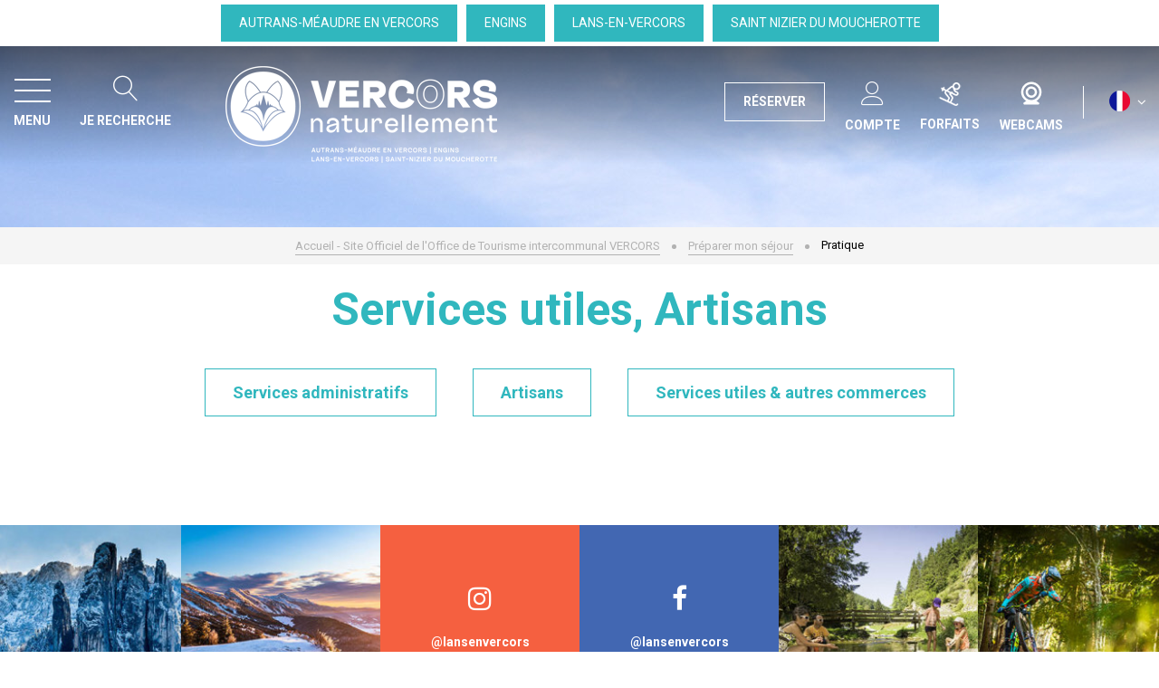

--- FILE ---
content_type: text/html; charset=utf-8
request_url: https://www.vercors-experience.com/service-poste-travaux-plombier-paysagiste-peintre-electricien.html
body_size: 8656
content:
<!DOCTYPE html>
<html class="no-js" lang="fr">
<head>
    <title>Services administratifs Vercors -  Services utiles Vercors</title>
    <meta charset="utf-8" />
    <link rel="shortcut icon" href="/templates/VERCORS/images/favicon/favicon.ico" type="image/x-icon" />
    <link rel="icon" type="image/png" href="/templates/VERCORS/images/favicon/favicon-96x96.png" sizes="96x96" />
    <link rel="icon" type="image/svg+xml" href="/templates/VERCORS/images/favicon/favicon.svg" />
    <link rel="shortcut icon" href="/templates/VERCORS/images/favicon/favicon.ico" />
    <link rel="apple-touch-icon" sizes="180x180" href="/templates/VERCORS/images/favicon/apple-touch-icon.png" />
    <meta name="apple-mobile-web-app-title" content="Vercors" />
    <link rel="manifest" href="/templates/VERCORS/images/favicon/site.webmanifest" />
    <meta name="msapplication-TileColor" content="#2db6bc">
    <meta name="theme-color" content="#2db6bc">
    <link rel="preconnect" href="https://fonts.googleapis.com">
    <link rel="preconnect" href="https://fonts.gstatic.com" crossorigin>
    <link href="https://fonts.googleapis.com/css2?family=Roboto:wght@400;700&family=Shadows+Into+Light&display=swap" rel="stylesheet">
    <!-- Global site tag (gtag.js) - Google Analytics -->
	<script async src="https://www.googletagmanager.com/gtag/js?id=G-8D3414YXBS"></script>
    <!-- Debut balise description et keyword -->
<meta name="description" content="Nous vous proposons une liste de tous les services utiles dans nos villages du Vercors : services administratifs, postes, mairies, banques mais aussi la liste des artisans" />
<link rel="canonical" href="https://www.vercors-experience.com/service-poste-travaux-plombier-paysagiste-peintre-electricien.html"/><!-- Fin balise description et keyword -->
<meta property="og:title" content="Services administratifs Vercors -  Services utiles Vercors" /><meta property="og:description" content="Nous vous proposons une liste de tous les services utiles dans nos villages du Vercors : services administratifs, postes, mairies, banques mais aussi la liste des artisans" /><meta property="og:type" content="website" />    <base href="https://www.vercors-experience.com" />    <script>window.dataLayer = window.dataLayer || [];
                      function gtag(){window.dataLayer.push(arguments);}
                      gtag('js', new Date());
                      gtag('config', 'G-8D3414YXBS', {'anonymize_ip': true });
                    </script><script data-cookie="GoogleAnalytics" data-cookie-fn="fn_6971cd94a0e3d" id="fn_6971cd94a0e3d" data-initiator="script-element" type="application/javascript" >

        function fn_6971cd94a0e3d() {(function(i,s,o,g,r,a,m){i['GoogleAnalyticsObject']=r;i[r]=i[r]||function(){
                      (i[r].q=i[r].q||[]).push(arguments)},i[r].l=1*new Date();a=s.createElement(o),
                      m=s.getElementsByTagName(o)[0];a.async=1;a.src=g;m.parentNode.insertBefore(a,m)
                      })(window,document,'script','//www.google-analytics.com/analytics.js','ga');ga('create', 'UA-224813808-1', 'auto');ga('require', 'displayfeatures');ga('set', 'anonymizeIp', true);ga('send', 'pageview');}

        var storage = localStorage.getItem("COOKIE_MANAGER");
        if (storage) {
            var dataCookie = JSON.parse(storage);
            if (dataCookie.types.GoogleAnalytics.isEnable) {
            	fn_6971cd94a0e3d();
            	var script = document.getElementById("fn_6971cd94a0e3d");
            	script.setAttribute("data-cookie-init", "1");
            }
        }

        </script><link rel="alternate" href="https://www.vercors-experience.com/service-poste-travaux-plombier-paysagiste-peintre-electricien.html" hreflang="FR-fr"><link rel="alternate" href="https://en.vercors-experience.com/sante-lans-en-vercors-isere-rhone-alpes.html" hreflang="EN-gb"><link rel="alternate" href="https://www.vercors-experience.com/service-poste-travaux-plombier-paysagiste-peintre-electricien.html" hreflang="x-default"><script src="https://ajax.googleapis.com/ajax/libs/jquery/1.9.0/jquery.min.js" data-initiator="script-element" type="application/javascript" ></script>    <meta name="viewport" content="width=device-width" />
    <meta name="format-detection" content="telephone=no">
    <meta http-equiv="Content-Language" content="fr">
    <link href="/stylesheet.css?action=display&fic=default&partie=generique" data-initiator="link-element" rel="stylesheet" type="text/css" /><link href="/stylesheet.css?action=display&fic=default&partie=local" data-initiator="link-element" rel="stylesheet" type="text/css" />    <link href="/templates/VERCORS/css/cache/style_HIVER_FR_ControllerMenu_style-site.css" rel="stylesheet" type="text/css">    <link rel="alternate" href="https://www.vercors-experience.com/service-poste-travaux-plombier-paysagiste-peintre-electricien.html" hreflang="FR-fr"><link rel="alternate" href="https://en.vercors-experience.com/sante-lans-en-vercors-isere-rhone-alpes.html" hreflang="EN-gb"><link rel="alternate" href="https://www.vercors-experience.com/service-poste-travaux-plombier-paysagiste-peintre-electricien.html" hreflang="x-default">        <!-- Google Tag Manager -->
    <script>(function(w,d,s,l,i){w[l]=w[l]||[];w[l].push({'gtm.start':
                new Date().getTime(),event:'gtm.js'});var f=d.getElementsByTagName(s)[0],
            j=d.createElement(s),dl=l!='dataLayer'?'&l='+l:'';j.async=true;j.src=
            'https://www.googletagmanager.com/gtm.js?id='+i+dl;f.parentNode.insertBefore(j,f);
        })(window,document,'script','dataLayer','GTM-WLLMW4V');</script>
    <!-- End Google Tag Manager -->
    <link rel="stylesheet" href="https://unpkg.com/@geotrekce/geotrek-rando-widget@0.0.16/dist/geotrek-rando-widget/geotrek-rando-widget.css" />
    <script type="module" src="https://unpkg.com/@geotrekce/geotrek-rando-widget@0.0.16/dist/geotrek-rando-widget/geotrek-rando-widget.esm.js"></script>
    <script nomodule src="https://unpkg.com/@geotrekce/geotrek-rando-widget@0.0.16/dist/geotrek-rando-widget/geotrek-rando-widget.js"></script> 
    <script src="https://static.ingenie.fr/modules/IngenieSwiper.js"></script>
</head>

<body class=" fr HIVER ControllerMenu">

<!-- Google Tag Manager (noscript) -->
<noscript><iframe src="https://www.googletagmanager.com/ns.html?id=GTM-WLLMW4V"
                  height="0" width="0" style="display:none;visibility:hidden"></iframe></noscript>
<!-- End Google Tag Manager (noscript) -->


<div class="popup_box"></div>

<header>
    <div class="bandeau-names">
        <nav role="navigation" class="menu-niveau-3 menu-bandeau-haut" ><ul class="">

    <li data-menu-id="1810" data-menu-keyword="" class="first  menu-niveau-4  terminal"><a href="/autrans-meaudre-en-vercors.html"  ><span class="lien-menu">Autrans-Méaudre en Vercors</span></a></li><li data-menu-id="1808" data-menu-keyword="" class="menu-niveau-4  terminal"><a href="/engins.html"  ><span class="lien-menu">Engins</span></a></li><li data-menu-id="1809" data-menu-keyword="" class="menu-niveau-4  terminal"><a href="/lans-en-vercors.html"  ><span class="lien-menu">Lans-en-Vercors</span></a></li><li data-menu-id="1811" data-menu-keyword="" class="menu-niveau-4  terminal"><a href="saint-nizier-du-moucherotte.html"  ><span class="lien-menu">Saint Nizier du Moucherotte</span></a></li>
</ul>

</nav>    </div>
    <div class="heading">
        <div class="left-header">
            <div class="burger">
                <span></span>
                <span></span>
                <span></span>
                <div class="text-menu">MENU</div>
            </div>
            <div class="search">
                <span title="Je recherche">RECHERCHE</span>
                <div class="container-form">
                    <div class="close">
                        <span></span>
                        <span></span>
                    </div>
                    <div class="form">
                        <span class="title_recherche">Je recherche</span>
                        <form class="ing-search_form" action="/search" method="GET">
    <input class="ing-search_form_query" type="text" name="query" value="" placeholder="...">
    <input type="hidden" name="action" value="webSearch">
    <button class="ing-search_form_button"  type="submit">Rechercher</button>
</form>                    </div>
                </div>
            </div>
        </div>
        <div class="logo">
            <a href="/">
                <img src="/templates/VERCORS/images/logo.png" alt="Logo Vercors" title="Retour à l'accueil">
            </a>
        </div>
        <div class="btn">
            <div class="link">
                <span>Réserver</span>
            </div>
            <div class="search">
                <span title="Je recherche">RECHERCHE</span>
                <div class="container-form">
                    <div class="close">
                        <span></span>
                        <span></span>
                    </div>
                    <div class="form">
                        <span class="title_recherche">Je recherche</span>
                        <form class="ing-search_form" action="/search" method="GET">
    <input class="ing-search_form_query" type="text" name="query" value="" placeholder="...">
    <input type="hidden" name="action" value="webSearch">
    <button class="ing-search_form_button"  type="submit">Rechercher</button>
</form>                    </div>
                </div>
            </div>
            <div class="compte" title="Compte">
                <div class="widget-moncompte dropdown-relative widget-45">

                <div class="title"><a href="/espace-client.html"><span>Mon compte</span></a></div>
    </div>            </div>
                        <div class="panier " title="Panier">
                <div id="bloc_panier" onclick="location.href='booking?action=panier&amp;cid=3'"><div class="titre"><span>Mon panier</span></div><div class="contenu"><div class="panier-vide" id="resa_panier_vide">Votre panier est vide</div><div class="ligne-prestation"  style="display: none;"><div class="left"><span class="nb-prestations" id="resa_panier_nb_prestation">-1</span><span class="libelle-nb-prestations">prestation</span></div><div class="right"><span class="montant" id="resa_panier_montant">0 €</span></div></div><div class="void-panier clear"  style="display: none;"><a href="https://www.vercors-experience.com/booking?action=panier&amp;cid=3" >Voir mon panier</a></div></div></div>            </div>
                            <div class="live" title="Forfaits"><span></span>
                    <div class="blocked">
                        <div class="pistes">
    <div class="close"></div>
    <h2>Forfaits / Pistes</h2>

    <div class="col">
        <div class="images-forf">
            <img src="/templates/VERCORS/images/images_lansenvercors.jpg" />
        </div>
        <div class="link">
            <nav role="navigation" class="menu-niveau-3 menu-btn-live-piste-lans" ><ul class="">

    <li data-menu-id="1836" data-menu-keyword="" class="first  menu-niveau-4  terminal"><a href="https://skipass.lansenvercors.com/"  target="_blank" ><span class="lien-menu">Achat Forfait Lans en Vercors</span></a></li><li data-menu-id="1931" data-menu-keyword="" class="menu-niveau-4  terminal"><a href="/infos-pistes-ouverture-enneigement-lans-en-vercors.html"  ><span class="lien-menu">Ouverture Domaine alpin</span></a></li><li data-menu-id="3822" data-menu-keyword="" class="menu-niveau-4  terminal"><a href="/damage-ouverture-pistes-nordiques-allieres-val-de-lans.html"  ><span class="lien-menu">Damage et ouverture pistes nordiques</span></a></li>
</ul>

</nav>        </div>
    </div>
    <div class="col">
        <div class="images-forf">
            <img src="/templates/VERCORS/images/images_autrans.jpg" />
        </div>
        <div class="link">
            <nav role="navigation" class="menu-niveau-3 menu-btn-live-piste-autrans" ><ul class="">

    <li data-menu-id="1930" data-menu-keyword="" class="first  menu-niveau-4  terminal"><a href="https://station.autrans-meaudre.fr/fr/"  target="_blank" ><span class="lien-menu">Achat Forfait Autrans-Méaudre en Vercors</span></a></li><li data-menu-id="1932" data-menu-keyword="" class="menu-niveau-4  terminal"><a href="/infos-pistes-ouverture-enneigement-autrans-meaudre.html"  ><span class="lien-menu">Ouverture Domaine alpin</span></a></li><li data-menu-id="3356" data-menu-keyword="" class="menu-niveau-4  terminal"><a href="/damage-ouverture-pistes-nordiques-autrans-meaudre-geve.html"  ><span class="lien-menu">Damage et ouverture pistes nordiques</span></a></li>
</ul>

</nav>        </div>
    </div>
</div>                    </div>
                </div>
                        <!--
                            <div class="live" title=""><span></span>
                    <div class="blocked">
                                            </div>
                </div>
                        -->
            <div class="webcam" title="Webcams">
                <nav role="navigation" class="menu-niveau-3 menu-webcams" ><div class="titre-menu"><a href="webcams-live-meteo-ouverture-infos-pistes-enneigement.html" title="Webcams" >Webcams</a></div></nav>            </div>
            <div class="switchs">
                <ul class="switch-langues"><li class="langue-fr selected"><a href="https://www.vercors-experience.com/service-poste-travaux-plombier-paysagiste-peintre-electricien.html?origine=switchLangue" title="FR"><span>FR</span></a></li><li class="langue-de"><a href="https://de.vercors-experience.com/?origine=switchLangue" title="Deutsch"><span>Deutsch</span></a></li><li class="langue-en"><a href="https://en.vercors-experience.com/sante-lans-en-vercors-isere-rhone-alpes.html?origine=switchLangue" title="UK"><span>UK</span></a></li></ul>            </div>
        </div>
        <div class="menu">
            <div class="menu_conteneur">
                <nav role="navigation" class="responsiveMenu menu-niveau-2 menu-menu-principal" ><a id="pull" class="hidden-desktop">Menu principal</a><ul class="">

    <li data-menu-id="1191" data-menu-keyword="" class="first  menu-niveau-3"><a href="le-vercors-site-officiel-de-l-office-de-tourisme-intercommunal-vercors.html"  ><span class="lien-menu">Découvrir Le Vercors</span></a><ul class="menu-contain-widget">

    <li data-menu-id="1199" data-menu-keyword="" class="menu-niveau-4"><a href="villages-vercors.html"  ><span class="lien-menu">Les villages</span></a><ul class="">

    
</ul>

</li><li data-menu-id="1954" data-menu-keyword="" class="menu-niveau-4  terminal"><a href="parc-naturel-regional-du-vercors.html"  ><span class="lien-menu">Le Parc Naturel Régional du Vercors</span></a></li><li data-menu-id="1212" data-menu-keyword="" class="menu-niveau-4  terminal"><a href="histoire-et-patrimoine.html"  ><span class="lien-menu">Histoire &amp; Patrimoine</span></a></li><li data-menu-id="3374" data-menu-keyword="" class="menu-niveau-4  terminal"><a href="80-ans-combats-vercors-resistance.html"  ><span class="lien-menu">La résistance dans le Vercors</span></a></li><li data-menu-id="1217" data-menu-keyword="" class="menu-niveau-4  terminal"><a href="sites-naturels-remarquables.html"  ><span class="lien-menu">Sites naturels</span></a></li><li data-menu-id="3382" data-menu-keyword="" class="menu-niveau-4  terminal"><a href="musee-sites-naturels-culturels.html"  ><span class="lien-menu">Musées, sites culturels</span></a></li><li data-menu-id="3381" data-menu-keyword="" class="menu-niveau-4  terminal"><a href="alpages-pastoralisme-vercors-patous-troupeau-mouton-vercors.html"  ><span class="lien-menu">Alpages et Pastoralisme</span></a></li><li data-menu-id="1750" data-menu-keyword="" class="menu-niveau-4"><a href="gastronomie-artisanat-vercors.html"  ><span class="lien-menu">Fermes, producteurs &amp; Artisanat d&#039;art</span></a><ul class="">

    
</ul>

</li><li data-menu-id="1840" data-menu-keyword="" class="menu-niveau-4  terminal"><a href="promo-bons-plans-vercors.html"  ><span class="lien-menu">Toutes les actus</span></a></li><li data-menu-id="1247" data-menu-keyword="CARTE_INTERACTIVE" class="menu-niveau-4"><a href="carte-interactive.html"  target="_blank" ><span class="lien-menu">Carte interactive Vercors</span></a><ul class="">

    
</ul>

</li><li data-menu-id="3795" data-menu-keyword="" class="menu-niveau-4  terminal"><a href="podcast-accessibilite-vercors-themes.html"  ><span class="lien-menu">Podcasts</span></a></li><li class="menu-widget-container"><div class="menu-widget" data-widget="27"></div>
</li>
</ul>

</li><li data-menu-id="3477" data-menu-keyword="" class="itineraire select ssselect menu-niveau-3"><a href="hebergements-location-vacances-acces-commerces-reserver-billetterie.html"  ><span class="lien-menu">Préparer mon séjour</span></a><ul class="menu-contain-widget">

    <li data-menu-id="1192" data-menu-keyword="" class="menu-niveau-4"><a href="hebergements-vercors-lans-autrans-meaudre-st-nizier-engins.html"  ><span class="lien-menu">Hébergements</span></a><ul class="">

    
</ul>

</li><li data-menu-id="1196" data-menu-keyword="" class="itineraire select ssselect menu-niveau-4"><a href="informations-pratiques-plateau-vercors.html"  ><span class="lien-menu">Pratique</span></a><ul class="">

    
</ul>

</li><li data-menu-id="1870" data-menu-keyword="" class="menu-niveau-4"><a href="billetterie-sorties-vercors.html"  ><span class="lien-menu">Réserver en ligne vos activités</span></a><ul class="">

    
</ul>

</li><li class="menu-widget-container"><div class="menu-widget" data-widget="29"></div>
</li>
</ul>

</li><li data-menu-id="3478" data-menu-keyword="" class="menu-niveau-3"><a href="evenements-activites-vercors-1.html"  ><span class="lien-menu">Activités et Animations</span></a><ul class="menu-contain-widget">

    <li data-menu-id="1593" data-menu-keyword="" class="menu-niveau-4"><a href="agenda-animations-activites-autrans-meaudre-lansenvercors.html"  ><span class="lien-menu">Animations et événements</span></a><ul class="">

    
</ul>

</li><li data-menu-id="3479" data-menu-keyword="" class="menu-niveau-4"><a href="sports-activites-vercors.html"  ><span class="lien-menu">Sports outdoor</span></a><ul class="">

    
</ul>

</li><li data-menu-id="3481" data-menu-keyword="" class="menu-niveau-4"><a href="luge-piscine-cinema-loisirs-sensations-jeux-vercors.html"  ><span class="lien-menu">Loisirs</span></a><ul class="">

    
</ul>

</li><li data-menu-id="3484" data-menu-keyword="" class="menu-niveau-4  terminal"><a href="bien-etre-fitness-massage-yoga-1-1-1.html"  ><span class="lien-menu">Bien-être</span></a></li><li class="menu-widget-container"><div class="menu-widget" data-widget="30"></div>
</li>
</ul>

</li><li data-menu-id="1194" data-menu-keyword="" class="menu-niveau-3"><a href="ski-vercors.html"  ><span class="lien-menu">Ski et glisses</span></a><ul class="menu-contain-widget">

    <li data-menu-id="1374" data-menu-keyword="JESKIE" class="menu-niveau-4"><a href="ski-lans-en-vercors-isere.html"  ><span class="lien-menu">Ski alpin et fond à Lans en Vercors</span></a><ul class="">

    
</ul>

</li><li data-menu-id="1571" data-menu-keyword="" class="menu-niveau-4"><a href="ski-autrans-meaudre-vercors.html"  ><span class="lien-menu">Ski alpin et fond à Autrans-Méaudre en Vercors</span></a><ul class="">

    
</ul>

</li><li data-menu-id="1858" data-menu-keyword="" class="menu-niveau-4  terminal"><a href="meteo-infos-pistes-neige-ouverture-station.html"  ><span class="lien-menu">Météo / Pistes / Forfaits</span></a></li><li data-menu-id="1569" data-menu-keyword="" class="menu-niveau-4"><a href="webcams-live-meteo-ouverture-infos-pistes-enneigement.html"  ><span class="lien-menu">Webcams</span></a><ul class="">

    
</ul>

</li><li data-menu-id="1591" data-menu-keyword="" class="menu-niveau-4  terminal"><a href="routes-enneigement-autrans-meaudre-lansenvercors-chaines-pneuneige.html"  ><span class="lien-menu">Etat des routes</span></a></li><li data-menu-id="3359" data-menu-keyword="" class="menu-niveau-4  terminal"><a href="ski-de-randonnee-vercors-1-1-1-1-1-1-1.html"  ><span class="lien-menu">Ski de randonnée alpine et hors-piste</span></a></li><li data-menu-id="3360" data-menu-keyword="" class="menu-niveau-4  terminal"><a href="ski-de-randonnee-nordique-vercors-1-1-1-1.html"  ><span class="lien-menu">Ski de randonnée nordique</span></a></li><li data-menu-id="3351" data-menu-keyword="" class="menu-niveau-4  terminal"><a href="sejour-hebergement-encadrement-ski-raquettes.html"  ><span class="lien-menu">Séjours nordiques clé en main</span></a></li><li class="menu-widget-container"><div class="menu-widget" data-widget="31"></div>
</li>
</ul>

</li><li data-menu-id="3391" data-menu-keyword="" class="menu-niveau-3"><a href="accessibilite-handicap-moteur-visuel-auditif-mental.html"  ><span class="lien-menu">Accessibilité &amp; Handicap</span></a><ul class="menu-contain-widget">

    <li data-menu-id="3417" data-menu-keyword="" class="menu-niveau-4"><a href="accessibilite-handicap-auditif-tourisme-inclusif.html"  ><span class="lien-menu">Handicap Auditif</span></a><ul class="">

    
</ul>

</li><li data-menu-id="3432" data-menu-keyword="" class="menu-niveau-4"><a href="accessibilite-vercors-handicap-mental-tourismeinclusif.html"  ><span class="lien-menu">Handicap Mental</span></a><ul class="">

    
</ul>

</li><li data-menu-id="3392" data-menu-keyword="" class="menu-niveau-4"><a href="tourisme-accessibilite-handicap-moteur-tourismeinclusif.html"  ><span class="lien-menu">Handicap Moteur</span></a><ul class="">

    
</ul>

</li><li data-menu-id="3406" data-menu-keyword="" class="menu-niveau-4"><a href="accessibilite-handicap-visuel-vercors-tourismeinclusif.html"  ><span class="lien-menu">Handicap Visuel</span></a><ul class="">

    
</ul>

</li><li data-menu-id="3781" data-menu-keyword="" class="menu-niveau-4  terminal"><a href="sejours-vercors-accessibles-handicap-moteur-auditif-visuel-mental.html"  ><span class="lien-menu">Idées de séjours accessibles</span></a></li><li data-menu-id="3770" data-menu-keyword="" class="menu-niveau-4  terminal"><a href="contact-tourisme-et-handicap.html"  ><span class="lien-menu">Contacter notre référent</span></a></li><li data-menu-id="3789" data-menu-keyword="" class="menu-niveau-4  terminal"><a href="brochures-accessibilite.html"  ><span class="lien-menu">Brochures</span></a></li><li data-menu-id="3794" data-menu-keyword="" class="menu-niveau-4  terminal"><a href="podcast-handicap-mental-physique-visuel-auditif-audio-histoire-enfant-accessibilite-vercors-themes.html"  ><span class="lien-menu">Podcasts</span></a></li><li class="menu-widget-container"><div class="menu-widget" data-widget="32"></div>
</li>
</ul>

</li>
</ul>

</nav>                <div class="menu_container_mobile">
                    <ul class="switch-langues"><li class="langue-fr selected"><a href="https://www.vercors-experience.com/service-poste-travaux-plombier-paysagiste-peintre-electricien.html?origine=switchLangue" title="FR"><span>FR</span></a></li><li class="langue-de"><a href="https://de.vercors-experience.com/?origine=switchLangue" title="Deutsch"><span>Deutsch</span></a></li><li class="langue-en"><a href="https://en.vercors-experience.com/sante-lans-en-vercors-isere-rhone-alpes.html?origine=switchLangue" title="UK"><span>UK</span></a></li></ul>                </div>
            </div>
        </div>
        <div class="moteur_container_header">
            <div class="close">
                <span></span>
                <span></span>
            </div>
            <div id="widget-general-HEADER"></div>
            <script type="application/javascript" src="https://static.ingenie.fr/js/ScriptsLoader.js"></script>
            <script type="application/javascript" src="https://static.ingenie.fr/widgets/menu-engine/js/Client.js"></script>
                        <script>
                (function() {
                    var widget = new IngenieMenuEngine.Client({
                        el: 'widget-general-HEADER',
                        cid: 3,
                        site: {
                            url: 'https://www.vercors-experience.com/'
                        },
                        engineTypes: [
                            'MOTEUR_HEBERGEMENT'
                        ],
                        tamplateName: 'VERCORS',
                        referenceMenu: 'MOTEUR_RESA_V2',
                        closeAt: 768,
                        defaultEngineType: 'MOTEUR_HEBERGEMENT',
                        engineShowing: ["MOTEUR_HEBERGEMENT","ACTIVITES","BOUTIQUE"],
                        typePrestataire: {
                            'MOTEUR_HEBERGEMENT': 'G'
                        },
                        uiPrestataire: 'select'
                    });
                    widget.init();
                })();
            </script>
        </div>
    </div>
</header>
<div class="tetiere_overflow" style="height: 200px; overflow: hidden">
        <div class="bxsliderBanniere" style="max-width: 100%; overflow: hidden">
        <ul class="bxsliderBanniereUL" style="padding: 0">
            
                    <li>
                        <img src="https://www.vercors-experience.com/medias/images/info_menu/multitailles/1920x1440_46101445034-73a962599b-o-3084.jpg" alt="46101445034-73a962599b-o-3084" title=""/>                    </li>

                    </ul>
    </div>

<!-- Bloc Bxslider --><script>     
		  	function widgetTetiereInitBxSlider() {    
				try {                                  
					var obj = new BxSliderIngenie(".bxsliderBanniereUL",{"auto": true, "autoHover": true, "controls": true},false,false);
				}
				catch (e) {
					console.log('BxSliderIngenie : init impossible sur .bxsliderBanniereUL',e);
				}       
		  	}
		  	</script><!--/ Bloc Bxslider --></div>
<ul class="breadcrumb">    <li>
                                    <a href="/">
                    <span>Accueil - Site Officiel de l'Office de Tourisme intercommunal VERCORS</span>
                </a>
                                    <span class="divider">&gt;</span>
                                        </li>
    <li>
                                    <a href="hebergements-location-vacances-acces-commerces-reserver-billetterie.html">
                    <span>Préparer mon séjour</span>
                </a>
                                    <span class="divider">&gt;</span>
                                        </li>
    <li>
        <script type="application/ld+json">{"itemListElement":[{"position":1,"name":"Accueil - Site Officiel de l'Office de Tourisme intercommunal VERCORS","item":"https:\/\/www.vercors-experience.com\/\/","@type":"ListItem"},{"position":2,"name":"Pr\u00e9parer mon s\u00e9jour","item":"https:\/\/www.vercors-experience.com\/hebergements-location-vacances-acces-commerces-reserver-billetterie.html","@type":"ListItem"},{"position":3,"name":"Pratique","item":"https:\/\/www.vercors-experience.com\/informations-pratiques-plateau-vercors.html","@type":"ListItem"}],"@type":"BreadcrumbList","@context":"http:\/\/schema.org\/"}</script>            <span>Pratique</span>
            </li>
</ul>
<main class="container" role="main">
        <section id="content" class="">
        
        
        <section id="sommaire" class=""><header><h1>Services utiles, Artisans</h1><div id="description-rubrique" ></div></header><nav role="navigation" id="nav-sommaire" class="sommaire-2col"><ul></ul></nav><div id="tag-sommaire"><ul><a title="Services administratifs" href="services-administratifs-mairie.html" ><li>Services administratifs</li></a><a title="Artisans" href="commerces-vercors-artisans.html" ><li>Artisans</li></a><a title="Services utiles &amp; autres commerces" href="autres-services-dans-les-villages.html" ><li>Services utiles &amp; autres commerces</li></a></ul><div class="clear"></div></div><div class="clear"></div></section>
        <div class="descriptif2"></div>
            </section>
</main>

<footer>
    <div class="row1">
        <nav role="navigation" class="menu-niveau-3 menu-img-reseaux" ><ul class="">

    <li data-menu-id="1824" data-menu-keyword="" class="first  menu-niveau-4  terminal">    <div class="extension"><img src="https://www.vercors-experience.com/medias/images/info_menu/multitailles/320x240_1-2257.jpg" alt="1-2257" height="auto" />                <div class="description"></div>
    </div><span class="lien-menu">Image #1</span></li><li data-menu-id="1825" data-menu-keyword="" class="menu-niveau-4  terminal">    <div class="extension"><img src="https://www.vercors-experience.com/medias/images/info_menu/multitailles/320x240_2-2262.jpg" alt="2-2262" height="auto" />                <div class="description"></div>
    </div><span class="lien-menu">Image #2</span></li><li data-menu-id="1826" data-menu-keyword="" class="menu-niveau-4  terminal">    <div class="extension"><img src="https://www.vercors-experience.com/medias/images/info_menu/multitailles/320x240_3-2263.jpg" alt="3-2263" height="auto" />                <div class="description"></div>
    </div><span class="lien-menu">Image #3</span></li><li data-menu-id="1827" data-menu-keyword="" class="instagram  menu-niveau-4  terminal">    <div class="extension">                <div class="description"><a href="https://www.instagram.com/lansenvercors/" target="_blank">@lansenvercors</a> <a href="https://www.instagram.com/autransmeaudretourisme/" target="_blank">@autransmeaudretourisme</a></div>
    </div><span class="lien-menu">Instagram</span></li><li data-menu-id="1829" data-menu-keyword="" class="facebook  menu-niveau-4  terminal">    <div class="extension">                <div class="description"><a href="https://www.facebook.com/lansenvercors" target="_blank">@lansenvercors</a> <a href="https://www.facebook.com/AutransMeaudreOfficiel/" target="_blank">@AutransMeaudreOfficiel</a></div>
    </div><span class="lien-menu">Facebook</span></li><li data-menu-id="1830" data-menu-keyword="" class="menu-niveau-4  terminal">    <div class="extension"><img src="https://www.vercors-experience.com/medias/images/info_menu/multitailles/320x240_4-2264.jpg" alt="4-2264" height="auto" />                <div class="description"></div>
    </div><span class="lien-menu">Image #4</span></li><li data-menu-id="1831" data-menu-keyword="" class="menu-niveau-4  terminal">    <div class="extension"><img src="https://www.vercors-experience.com/medias/images/info_menu/multitailles/320x240_5-2265.jpg" alt="5-2265" height="auto" />                <div class="description"></div>
    </div><span class="lien-menu">Image #5</span></li><li data-menu-id="1832" data-menu-keyword="" class="menu-niveau-4  terminal">    <div class="extension"><img src="https://www.vercors-experience.com/medias/images/info_menu/multitailles/320x240_6-2266.jpg" alt="6-2266" height="auto" />                <div class="description"></div>
    </div><span class="lien-menu">Image #6</span></li>
</ul>

</nav>    </div>
    <div class="row2">
        <div class="container">
            <div class="col1">
                <nav role="navigation" class="menu-niveau-4 menu-ot" ><div class="titre-menu">Office de Tourisme</div><ul class="">

    <li data-menu-id="1945" data-menu-keyword="" class="first  menu-niveau-5  terminal"><a href="office-de-tourisme-vercors.html"  ><span class="lien-menu">Qui sommes-nous?</span></a></li><li data-menu-id="1670" data-menu-keyword="" class="menu-niveau-5  terminal"><a href="label-station-verte-village-neige-accueil-velo-partner.html"  ><span class="lien-menu">Labels</span></a></li><li data-menu-id="1841" data-menu-keyword="" class="menu-niveau-5  terminal"><a href="qualite-tourisme-informations.html"  ><span class="lien-menu">Qualité Tourisme</span></a></li><li data-menu-id="1845" data-menu-keyword="" class="menu-niveau-5  terminal"><a href="demande-renseignements-contact-vercors.html"  ><span class="lien-menu">Contact</span></a></li><li data-menu-id="1846" data-menu-keyword="" class="menu-niveau-5  terminal"><a href="horaires-et-services.html"  ><span class="lien-menu">Horaires et services - Bureaux infos tourisme</span></a></li><li data-menu-id="3540" data-menu-keyword="" class="menu-niveau-5  terminal"><a href="accessibilite-handicaps-office-de-tourisme.html"  ><span class="lien-menu">Accessibilité des Offices de Tourisme</span></a></li><li data-menu-id="3363" data-menu-keyword="" class="btn  menu-niveau-5  terminal"><a href="inscription-newsletter.html"  ><span class="lien-menu">Inscription à la newsletter</span></a></li><li data-menu-id="2651" data-menu-keyword="" class="btn  menu-niveau-5  terminal"><a href="https://www.vercors-experience.com/brochures.html"  ><span class="lien-menu">Brochures &amp; Plans</span></a></li><li data-menu-id="1733" data-menu-keyword="" class="btn  menu-niveau-5"><a href="boutique.html"  ><span class="lien-menu">e-boutique</span></a><ul class="">

    
</ul>

</li>
</ul>

</nav><nav role="navigation" class="menu-niveau-4 menu-pro" ><div class="titre-menu">Professionnels</div><ul class="">

    <li data-menu-id="1676" data-menu-keyword="" class="first  menu-niveau-5  terminal"><a href="organiser-animation-proposer-spectacle.html"  ><span class="lien-menu">Je souhaite organiser une animation</span></a></li><li data-menu-id="2740" data-menu-keyword="" class="menu-niveau-5  terminal"><a href="classer-meuble-tourisme-label-etoiles.html"  ><span class="lien-menu">Je souhaite faire classer mon Meublé de Tourisme</span></a></li><li data-menu-id="1935" data-menu-keyword="" class="menu-niveau-5  terminal"><a href="devenir-adherent-office-de-tourisme-vercors.html"  ><span class="lien-menu">Devenir adhérent à l&#039;Office de Tourisme</span></a></li><li data-menu-id="1675" data-menu-keyword="" class="btn  menu-niveau-5  terminal"><a href="https://genius2oti-vercors.ingenie.fr/"  ><span class="lien-menu">Se connecter à son espace pro OTI Vercors</span></a></li>
</ul>

</nav>            </div>
            <div class="col2">
                <nav role="navigation" class="menu-niveau-4 menu-logos" ><ul class="">

    <li data-menu-id="2586" data-menu-keyword="" class="first  menu-niveau-5  terminal">    <div class="extension"><img src="https://www.vercors-experience.com/medias/images/info_menu/multitailles/320x240_logo-ccmv-2019-2976.jpg" alt="logo-ccmv-2019-2976" height="auto" />                <div class="description"></div>
    </div><a href="https://www.vercors.org/"  target="_blank" ><span class="lien-menu">Communauté de communes Massif du Vercors</span></a></li><li data-menu-id="1838" data-menu-keyword="" class="menu-niveau-5  terminal">    <div class="extension"><img src="https://www.vercors-experience.com/medias/images/info_menu/multitailles/320x240_logo-inspiration-vercors-valid-2977.jpg" alt="logo-inspiration-vercors-valid-2977" height="auto" />                <div class="description"></div>
    </div><a href="inspiration-vercors.html"  ><span class="lien-menu">Inspiration Vercors</span></a></li><li data-menu-id="1839" data-menu-keyword="" class="menu-niveau-5  terminal">    <div class="extension"><img src="https://www.vercors-experience.com/medias/images/info_menu/multitailles/320x240_logo-alpes-ishere-cartouche-bleu-2974.png" alt="logo-alpes-ishere-cartouche-bleu-2974" height="auto" />                <div class="description"></div>
    </div><a href="https://www.isere-tourisme.com/"  target="_blank" rel="nofollow"  ><span class="lien-menu">Alpes Is Here</span></a></li><li data-menu-id="1671" data-menu-keyword="" class="btn  menu-niveau-5  terminal">    <div class="extension">                <div class="description"></div>
    </div><a href="partenaires-partenariat-sponsors.html"  ><span class="lien-menu">+ voir tous les partenaires</span></a></li>
</ul>

</nav>            </div>
        </div>
    </div>
    <div class="bottom">
        <nav role="navigation" class="menu-niveau-3 menu-pied_de_page" ><ul class="">

    <li data-menu-id="1673" data-menu-keyword="" class="first  menu-niveau-4  terminal"><a href="mentions-legales.html"  ><span class="lien-menu">Mentions légales</span></a></li><li data-menu-id="1672" data-menu-keyword="" class="menu-niveau-4  terminal"><a href="conditions-generales-vente.html"  ><span class="lien-menu">CGV</span></a></li><li data-menu-id="" data-menu-keyword="ING_MODIFY_COOKIE" class=""><a href="#0"  ><span class="lien-menu">Gestion des cookies</span></a></li>
</ul>

</nav>    </div>
    <div class="ref">
        <nav role="navigation" class="menu-niveau-3 menu-referencement" ><div class="titre-menu">Bienvenue en Vercors  ! Site officiel de l&#039;Office de Tourisme intercommunal Vercors</div><div class="description-menu"><div><span style="font-family:trebuchet ms,helvetica,sans-serif;"><strong>Site officiel de l&#39;Office de Tourisme intercommunal Vercors.</strong><br />
Dans les Alpes du Nord, au c&oelig;ur du Vercors, les villages d&#39;Engins, Saint Nizier du Moucherotte, Lans en Vercors et d&rsquo;Autrans-M&eacute;audre en Vercors sont &agrave; quelques pas des agglom&eacute;rations de Grenoble et de Valence. A quelques heures en TGV de Paris, comptez une demi-journ&eacute;e (03h45) pour passer de l&rsquo;agitation de la ville &agrave; la qui&eacute;tude de nos montagnes ! Destination id&eacute;ale pour s&rsquo;oxyg&eacute;ner rapidement sans trop s&rsquo;&eacute;loigner, elle a aussi la particularit&eacute; d&rsquo;accueillir tout type de public. Amoureux de la nature, sportifs, familles, couples en qu&ecirc;te d&rsquo;un s&eacute;jour bien-&ecirc;tre&hellip; ces stations-villages vous offrent une multitude d&rsquo;activit&eacute;s permettant de moduler votre s&eacute;jour en fonction de vos envies.</span></div>
</div></nav>    </div>
</footer>
<script src="https://static.ingenie.fr/js/ScriptsLoader.js" data-initiator="script-element" type="application/javascript" ></script><script src="https://static.ingenie.fr/widgets/dispo/js/Client.js" data-initiator="script-element" type="application/javascript" ></script><script data-initiator="script-element" type="application/javascript" >
				document.body.classList.add("widget-v2");
			</script><script src="https://static.ingenie.fr/helpers/ScriptsLoader.js" data-initiator="script-element" type="application/javascript" ></script><script src="https://static.ingenie.fr/components/cookieManager/js/CookieManager.js" data-initiator="script-element" type="application/javascript" ></script><!-- Debut Javascript -->
<script src="https://ajax.googleapis.com/ajax/libs/jquery/1.9.0/jquery.min.js" data-initiator="script-element" type="application/javascript" ></script><script data-initiator="script-element" type="application/javascript" >window.jQuery || document.write('<script type="application/javascript" src="https://static.ingenie.fr/js/jquery-1.9.0.min.js"><\/script>')</script><script data-initiator="script-element" type="application/javascript" >window.jQuery || document.write('<script type="application/javascript" src="/js/jquery-1.9.0.min.js"><\/script>')</script><script src="https://maps.google.com/maps/api/js?sensor=true&key=AIzaSyCXpH1F3MiKRugi_NzoxRDqqOG8IdxC18g" data-initiator="script-element" type="application/javascript" ></script><script src="/javascript.js?action=load&categorie=menu" data-initiator="script-element" type="application/javascript" ></script><!-- Debut Javascript load/reload-->
<script id="reload_js_vue" data-initiator="script-element" type="application/javascript" >function reload_js_vue(infinite){if ( infinite == undefined ) { infinite = false; };};</script><script data-initiator="script-element" type="application/javascript" >
function demarrage(){formulaire_init();							try {
								$('.box-image-pave').colorbox();
							}
							catch(err) {
								console.log("ERREUR JS ControllerMenu: "+err.message);
							}
					try {

						$("nav li").hover(function() {

							$(this).find("img.lazy").trigger("scroll");
						});

						$("nav img.lazy").lazyload({
							skip_invisible : false,
							effect : "fadeIn"
						});

					} catch(err) {
			        }
			$(".responsiveMenu").fv2_responsiveMenu();
          	try {
          		$(".fairestat").fv2_stats({
          			organisme: "273",
          			site: "VERCORS",
          			langue: "FR",
          			url_stat: "genius2oti-vercors.ingenie.fr"
          		});
          	} catch(err) {}
          if(typeof CookieManager !== "undefined"){CookieManager.load();}};
function demarrageWidgets(){try {$(".Playlist_Youtube div.description_video_top, .Playlist_Youtube ul").fv2_anchor();} catch(err) {}try {		try {
			widgetTetiereInitBxSlider();
		}
		catch(e) {
			
		}} catch(err) {}try {if (typeof isInitMoteurResa == "undefined" || (typeof isInitMoteurResa != "undefined") && isInitMoteurResa == false) {
Resa.init_moteur_resa('3');
}
} catch(err) {}try {					try {
						widgetActualiteInitBxSlider27();
					}
					catch(e) {

					}} catch(err) {}try {					try {
						widgetActualiteInitBxSlider29();
					}
					catch(e) {

					}} catch(err) {}try {					try {
						widgetActualiteInitBxSlider30();
					}
					catch(e) {

					}} catch(err) {}try {					try {
						widgetActualiteInitBxSlider31();
					}
					catch(e) {

					}} catch(err) {}try {					try {
						widgetActualiteInitBxSlider32();
					}
					catch(e) {

					}} catch(err) {}try {
if (typeof isInitMoteurRecherche == "undefined" || (typeof isInitMoteurRecherche != "undefined") && isInitMoteurRecherche == false) {
MoteurRecherche.init_moteur('3', '.form-moteurRecherche-AFFINAGE-3');
}

} catch(err) {}try { demarrageWidgetsCharte(); } catch ( e ) {  } ;};
$(document).ready(function(){
demarrage();demarrageWidgets();
});</script><!-- Fin Javascript load/reload-->

<script>
    </script>

</body>
</html>


--- FILE ---
content_type: text/css
request_url: https://www.vercors-experience.com/templates/VERCORS/css/cache/style_HIVER_FR_ControllerMenu_style-site.css
body_size: 92019
content:
@font-face{font-family:'FontAwesome';src:url('https://static.ingenie.fr/fonts/fontawesome-4.7.0/fontawesome-webfont.eot?v=4.7.0');src:url('https://static.ingenie.fr/fonts/fontawesome-4.7.0/fontawesome-webfont.eot?#iefix&v=4.7.0') format('embedded-opentype'),
url('https://static.ingenie.fr/fonts/fontawesome-4.7.0/fontawesome-webfont.woff2?v=4.7.0') format('woff2'),
url('https://static.ingenie.fr/fonts/fontawesome-4.7.0/fontawesome-webfont.woff?v=4.7.0') format('woff'),
url('https://static.ingenie.fr/fonts/fontawesome-4.7.0/fontawesome-webfont.ttf?v=4.7.0') format('truetype'),
url('https://static.ingenie.fr/fonts/fontawesome-4.7.0/fontawesome-webfont.svg?v=4.7.0#fontawesomeregular') format('svg');font-weight:normal;font-style:normal;font-display:swap}.fa{display:inline-block;font:normal normal normal 14px/1 FontAwesome;font-size:inherit;text-rendering:auto;-webkit-font-smoothing:antialiased;-moz-osx-font-smoothing:grayscale}.fa-lg{font-size:1.33333333em;line-height:0.75em;vertical-align:-15%}.fa-2x{font-size:2em}.fa-3x{font-size:3em}.fa-4x{font-size:4em}.fa-5x{font-size:5em}.fa-fw{width:1.28571429em;text-align:center}.fa-ul{padding-left:0;margin-left:2.14285714em;list-style-type:none}.fa-ul>li{position:relative}.fa-li{position:absolute;left:-2.14285714em;width:2.14285714em;top:0.14285714em;text-align:center}.fa-li.fa-lg{left:-1.85714286em}.fa-border{padding: .2em .25em .15em;border:solid 0.08em #eee;border-radius: .1em}.fa-pull-left{float:left}.fa-pull-right{float:right}.fa.fa-pull-left{margin-right: .3em}.fa.fa-pull-right{margin-left: .3em}.pull-right{float:right}.pull-left{float:left}.fa.pull-left{margin-right: .3em}.fa.pull-right{margin-left: .3em}.fa-spin{-webkit-animation:fa-spin 2s infinite linear;animation:fa-spin 2s infinite linear}.fa-pulse{-webkit-animation:fa-spin 1s infinite steps(8);animation:fa-spin 1s infinite steps(8)}@-webkit-keyframes fa-spin{0%{-webkit-transform:rotate(0deg);transform:rotate(0deg)}100%{-webkit-transform:rotate(359deg);transform:rotate(359deg)}}@keyframes fa-spin{0%{-webkit-transform:rotate(0deg);transform:rotate(0deg)}100%{-webkit-transform:rotate(359deg);transform:rotate(359deg)}}.fa-rotate-90{-ms-filter:"progid:DXImageTransform.Microsoft.BasicImage(rotation=1)";-webkit-transform:rotate(90deg);-ms-transform:rotate(90deg);transform:rotate(90deg)}.fa-rotate-180{-ms-filter:"progid:DXImageTransform.Microsoft.BasicImage(rotation=2)";-webkit-transform:rotate(180deg);-ms-transform:rotate(180deg);transform:rotate(180deg)}.fa-rotate-270{-ms-filter:"progid:DXImageTransform.Microsoft.BasicImage(rotation=3)";-webkit-transform:rotate(270deg);-ms-transform:rotate(270deg);transform:rotate(270deg)}.fa-flip-horizontal{-ms-filter:"progid:DXImageTransform.Microsoft.BasicImage(rotation=0,mirror=1)";-webkit-transform:scale(-1,1);-ms-transform:scale(-1,1);transform:scale(-1,1)}.fa-flip-vertical{-ms-filter:"progid:DXImageTransform.Microsoft.BasicImage(rotation=2, mirror=1)";-webkit-transform:scale(1, -1);-ms-transform:scale(1, -1);transform:scale(1, -1)}:root .fa-rotate-90,
:root .fa-rotate-180,
:root .fa-rotate-270,
:root .fa-flip-horizontal,
:root .fa-flip-vertical{filter:none}.fa-stack{position:relative;display:inline-block;width:2em;height:2em;line-height:2em;vertical-align:middle}.fa-stack-1x,.fa-stack-2x{position:absolute;left:0;width:100%;text-align:center}.fa-stack-1x{line-height:inherit}.fa-stack-2x{font-size:2em}.fa-inverse{color:#fff}.fa-glass:before{content:"\f000"}.fa-music:before{content:"\f001"}.fa-search:before{content:"\f002"}.fa-envelope-o:before{content:"\f003"}.fa-heart:before{content:"\f004"}.fa-star:before{content:"\f005"}.fa-star-o:before{content:"\f006"}.fa-user:before{content:"\f007"}.fa-film:before{content:"\f008"}.fa-th-large:before{content:"\f009"}.fa-th:before{content:"\f00a"}.fa-th-list:before{content:"\f00b"}.fa-check:before{content:"\f00c"}.fa-remove:before,.fa-close:before,.fa-times:before{content:"\f00d"}.fa-search-plus:before{content:"\f00e"}.fa-search-minus:before{content:"\f010"}.fa-power-off:before{content:"\f011"}.fa-signal:before{content:"\f012"}.fa-gear:before,.fa-cog:before{content:"\f013"}.fa-trash-o:before{content:"\f014"}.fa-home:before{content:"\f015"}.fa-file-o:before{content:"\f016"}.fa-clock-o:before{content:"\f017"}.fa-road:before{content:"\f018"}.fa-download:before{content:"\f019"}.fa-arrow-circle-o-down:before{content:"\f01a"}.fa-arrow-circle-o-up:before{content:"\f01b"}.fa-inbox:before{content:"\f01c"}.fa-play-circle-o:before{content:"\f01d"}.fa-rotate-right:before,.fa-repeat:before{content:"\f01e"}.fa-refresh:before{content:"\f021"}.fa-list-alt:before{content:"\f022"}.fa-lock:before{content:"\f023"}.fa-flag:before{content:"\f024"}.fa-headphones:before{content:"\f025"}.fa-volume-off:before{content:"\f026"}.fa-volume-down:before{content:"\f027"}.fa-volume-up:before{content:"\f028"}.fa-qrcode:before{content:"\f029"}.fa-barcode:before{content:"\f02a"}.fa-tag:before{content:"\f02b"}.fa-tags:before{content:"\f02c"}.fa-book:before{content:"\f02d"}.fa-bookmark:before{content:"\f02e"}.fa-print:before{content:"\f02f"}.fa-camera:before{content:"\f030"}.fa-font:before{content:"\f031"}.fa-bold:before{content:"\f032"}.fa-italic:before{content:"\f033"}.fa-text-height:before{content:"\f034"}.fa-text-width:before{content:"\f035"}.fa-align-left:before{content:"\f036"}.fa-align-center:before{content:"\f037"}.fa-align-right:before{content:"\f038"}.fa-align-justify:before{content:"\f039"}.fa-list:before{content:"\f03a"}.fa-dedent:before,.fa-outdent:before{content:"\f03b"}.fa-indent:before{content:"\f03c"}.fa-video-camera:before{content:"\f03d"}.fa-photo:before,.fa-image:before,.fa-picture-o:before{content:"\f03e"}.fa-pencil:before{content:"\f040"}.fa-map-marker:before{content:"\f041"}.fa-adjust:before{content:"\f042"}.fa-tint:before{content:"\f043"}.fa-edit:before,.fa-pencil-square-o:before{content:"\f044"}.fa-share-square-o:before{content:"\f045"}.fa-check-square-o:before{content:"\f046"}.fa-arrows:before{content:"\f047"}.fa-step-backward:before{content:"\f048"}.fa-fast-backward:before{content:"\f049"}.fa-backward:before{content:"\f04a"}.fa-play:before{content:"\f04b"}.fa-pause:before{content:"\f04c"}.fa-stop:before{content:"\f04d"}.fa-forward:before{content:"\f04e"}.fa-fast-forward:before{content:"\f050"}.fa-step-forward:before{content:"\f051"}.fa-eject:before{content:"\f052"}.fa-chevron-left:before{content:"\f053"}.fa-chevron-right:before{content:"\f054"}.fa-plus-circle:before{content:"\f055"}.fa-minus-circle:before{content:"\f056"}.fa-times-circle:before{content:"\f057"}.fa-check-circle:before{content:"\f058"}.fa-question-circle:before{content:"\f059"}.fa-info-circle:before{content:"\f05a"}.fa-crosshairs:before{content:"\f05b"}.fa-times-circle-o:before{content:"\f05c"}.fa-check-circle-o:before{content:"\f05d"}.fa-ban:before{content:"\f05e"}.fa-arrow-left:before{content:"\f060"}.fa-arrow-right:before{content:"\f061"}.fa-arrow-up:before{content:"\f062"}.fa-arrow-down:before{content:"\f063"}.fa-mail-forward:before,.fa-share:before{content:"\f064"}.fa-expand:before{content:"\f065"}.fa-compress:before{content:"\f066"}.fa-plus:before{content:"\f067"}.fa-minus:before{content:"\f068"}.fa-asterisk:before{content:"\f069"}.fa-exclamation-circle:before{content:"\f06a"}.fa-gift:before{content:"\f06b"}.fa-leaf:before{content:"\f06c"}.fa-fire:before{content:"\f06d"}.fa-eye:before{content:"\f06e"}.fa-eye-slash:before{content:"\f070"}.fa-warning:before,.fa-exclamation-triangle:before{content:"\f071"}.fa-plane:before{content:"\f072"}.fa-calendar:before{content:"\f073"}.fa-random:before{content:"\f074"}.fa-comment:before{content:"\f075"}.fa-magnet:before{content:"\f076"}.fa-chevron-up:before{content:"\f077"}.fa-chevron-down:before{content:"\f078"}.fa-retweet:before{content:"\f079"}.fa-shopping-cart:before{content:"\f07a"}.fa-folder:before{content:"\f07b"}.fa-folder-open:before{content:"\f07c"}.fa-arrows-v:before{content:"\f07d"}.fa-arrows-h:before{content:"\f07e"}.fa-bar-chart-o:before,.fa-bar-chart:before{content:"\f080"}.fa-twitter-square:before{content:"\f081"}.fa-facebook-square:before{content:"\f082"}.fa-camera-retro:before{content:"\f083"}.fa-key:before{content:"\f084"}.fa-gears:before,.fa-cogs:before{content:"\f085"}.fa-comments:before{content:"\f086"}.fa-thumbs-o-up:before{content:"\f087"}.fa-thumbs-o-down:before{content:"\f088"}.fa-star-half:before{content:"\f089"}.fa-heart-o:before{content:"\f08a"}.fa-sign-out:before{content:"\f08b"}.fa-linkedin-square:before{content:"\f08c"}.fa-thumb-tack:before{content:"\f08d"}.fa-external-link:before{content:"\f08e"}.fa-sign-in:before{content:"\f090"}.fa-trophy:before{content:"\f091"}.fa-github-square:before{content:"\f092"}.fa-upload:before{content:"\f093"}.fa-lemon-o:before{content:"\f094"}.fa-phone:before{content:"\f095"}.fa-square-o:before{content:"\f096"}.fa-bookmark-o:before{content:"\f097"}.fa-phone-square:before{content:"\f098"}.fa-twitter:before{content:"\f099"}.fa-facebook-f:before,.fa-facebook:before{content:"\f09a"}.fa-github:before{content:"\f09b"}.fa-unlock:before{content:"\f09c"}.fa-credit-card:before{content:"\f09d"}.fa-feed:before,.fa-rss:before{content:"\f09e"}.fa-hdd-o:before{content:"\f0a0"}.fa-bullhorn:before{content:"\f0a1"}.fa-bell:before{content:"\f0f3"}.fa-certificate:before{content:"\f0a3"}.fa-hand-o-right:before{content:"\f0a4"}.fa-hand-o-left:before{content:"\f0a5"}.fa-hand-o-up:before{content:"\f0a6"}.fa-hand-o-down:before{content:"\f0a7"}.fa-arrow-circle-left:before{content:"\f0a8"}.fa-arrow-circle-right:before{content:"\f0a9"}.fa-arrow-circle-up:before{content:"\f0aa"}.fa-arrow-circle-down:before{content:"\f0ab"}.fa-globe:before{content:"\f0ac"}.fa-wrench:before{content:"\f0ad"}.fa-tasks:before{content:"\f0ae"}.fa-filter:before{content:"\f0b0"}.fa-briefcase:before{content:"\f0b1"}.fa-arrows-alt:before{content:"\f0b2"}.fa-group:before,.fa-users:before{content:"\f0c0"}.fa-chain:before,.fa-link:before{content:"\f0c1"}.fa-cloud:before{content:"\f0c2"}.fa-flask:before{content:"\f0c3"}.fa-cut:before,.fa-scissors:before{content:"\f0c4"}.fa-copy:before,.fa-files-o:before{content:"\f0c5"}.fa-paperclip:before{content:"\f0c6"}.fa-save:before,.fa-floppy-o:before{content:"\f0c7"}.fa-square:before{content:"\f0c8"}.fa-navicon:before,.fa-reorder:before,.fa-bars:before{content:"\f0c9"}.fa-list-ul:before{content:"\f0ca"}.fa-list-ol:before{content:"\f0cb"}.fa-strikethrough:before{content:"\f0cc"}.fa-underline:before{content:"\f0cd"}.fa-table:before{content:"\f0ce"}.fa-magic:before{content:"\f0d0"}.fa-truck:before{content:"\f0d1"}.fa-pinterest:before{content:"\f0d2"}.fa-pinterest-square:before{content:"\f0d3"}.fa-google-plus-square:before{content:"\f0d4"}.fa-google-plus:before{content:"\f0d5"}.fa-money:before{content:"\f0d6"}.fa-caret-down:before{content:"\f0d7"}.fa-caret-up:before{content:"\f0d8"}.fa-caret-left:before{content:"\f0d9"}.fa-caret-right:before{content:"\f0da"}.fa-columns:before{content:"\f0db"}.fa-unsorted:before,.fa-sort:before{content:"\f0dc"}.fa-sort-down:before,.fa-sort-desc:before{content:"\f0dd"}.fa-sort-up:before,.fa-sort-asc:before{content:"\f0de"}.fa-envelope:before{content:"\f0e0"}.fa-linkedin:before{content:"\f0e1"}.fa-rotate-left:before,.fa-undo:before{content:"\f0e2"}.fa-legal:before,.fa-gavel:before{content:"\f0e3"}.fa-dashboard:before,.fa-tachometer:before{content:"\f0e4"}.fa-comment-o:before{content:"\f0e5"}.fa-comments-o:before{content:"\f0e6"}.fa-flash:before,.fa-bolt:before{content:"\f0e7"}.fa-sitemap:before{content:"\f0e8"}.fa-umbrella:before{content:"\f0e9"}.fa-paste:before,.fa-clipboard:before{content:"\f0ea"}.fa-lightbulb-o:before{content:"\f0eb"}.fa-exchange:before{content:"\f0ec"}.fa-cloud-download:before{content:"\f0ed"}.fa-cloud-upload:before{content:"\f0ee"}.fa-user-md:before{content:"\f0f0"}.fa-stethoscope:before{content:"\f0f1"}.fa-suitcase:before{content:"\f0f2"}.fa-bell-o:before{content:"\f0a2"}.fa-coffee:before{content:"\f0f4"}.fa-cutlery:before{content:"\f0f5"}.fa-file-text-o:before{content:"\f0f6"}.fa-building-o:before{content:"\f0f7"}.fa-hospital-o:before{content:"\f0f8"}.fa-ambulance:before{content:"\f0f9"}.fa-medkit:before{content:"\f0fa"}.fa-fighter-jet:before{content:"\f0fb"}.fa-beer:before{content:"\f0fc"}.fa-h-square:before{content:"\f0fd"}.fa-plus-square:before{content:"\f0fe"}.fa-angle-double-left:before{content:"\f100"}.fa-angle-double-right:before{content:"\f101"}.fa-angle-double-up:before{content:"\f102"}.fa-angle-double-down:before{content:"\f103"}.fa-angle-left:before{content:"\f104"}.fa-angle-right:before{content:"\f105"}.fa-angle-up:before{content:"\f106"}.fa-angle-down:before{content:"\f107"}.fa-desktop:before{content:"\f108"}.fa-laptop:before{content:"\f109"}.fa-tablet:before{content:"\f10a"}.fa-mobile-phone:before,.fa-mobile:before{content:"\f10b"}.fa-circle-o:before{content:"\f10c"}.fa-quote-left:before{content:"\f10d"}.fa-quote-right:before{content:"\f10e"}.fa-spinner:before{content:"\f110"}.fa-circle:before{content:"\f111"}.fa-mail-reply:before,.fa-reply:before{content:"\f112"}.fa-github-alt:before{content:"\f113"}.fa-folder-o:before{content:"\f114"}.fa-folder-open-o:before{content:"\f115"}.fa-smile-o:before{content:"\f118"}.fa-frown-o:before{content:"\f119"}.fa-meh-o:before{content:"\f11a"}.fa-gamepad:before{content:"\f11b"}.fa-keyboard-o:before{content:"\f11c"}.fa-flag-o:before{content:"\f11d"}.fa-flag-checkered:before{content:"\f11e"}.fa-terminal:before{content:"\f120"}.fa-code:before{content:"\f121"}.fa-mail-reply-all:before,.fa-reply-all:before{content:"\f122"}.fa-star-half-empty:before,.fa-star-half-full:before,.fa-star-half-o:before{content:"\f123"}.fa-location-arrow:before{content:"\f124"}.fa-crop:before{content:"\f125"}.fa-code-fork:before{content:"\f126"}.fa-unlink:before,.fa-chain-broken:before{content:"\f127"}.fa-question:before{content:"\f128"}.fa-info:before{content:"\f129"}.fa-exclamation:before{content:"\f12a"}.fa-superscript:before{content:"\f12b"}.fa-subscript:before{content:"\f12c"}.fa-eraser:before{content:"\f12d"}.fa-puzzle-piece:before{content:"\f12e"}.fa-microphone:before{content:"\f130"}.fa-microphone-slash:before{content:"\f131"}.fa-shield:before{content:"\f132"}.fa-calendar-o:before{content:"\f133"}.fa-fire-extinguisher:before{content:"\f134"}.fa-rocket:before{content:"\f135"}.fa-maxcdn:before{content:"\f136"}.fa-chevron-circle-left:before{content:"\f137"}.fa-chevron-circle-right:before{content:"\f138"}.fa-chevron-circle-up:before{content:"\f139"}.fa-chevron-circle-down:before{content:"\f13a"}.fa-html5:before{content:"\f13b"}.fa-css3:before{content:"\f13c"}.fa-anchor:before{content:"\f13d"}.fa-unlock-alt:before{content:"\f13e"}.fa-bullseye:before{content:"\f140"}.fa-ellipsis-h:before{content:"\f141"}.fa-ellipsis-v:before{content:"\f142"}.fa-rss-square:before{content:"\f143"}.fa-play-circle:before{content:"\f144"}.fa-ticket:before{content:"\f145"}.fa-minus-square:before{content:"\f146"}.fa-minus-square-o:before{content:"\f147"}.fa-level-up:before{content:"\f148"}.fa-level-down:before{content:"\f149"}.fa-check-square:before{content:"\f14a"}.fa-pencil-square:before{content:"\f14b"}.fa-external-link-square:before{content:"\f14c"}.fa-share-square:before{content:"\f14d"}.fa-compass:before{content:"\f14e"}.fa-toggle-down:before,.fa-caret-square-o-down:before{content:"\f150"}.fa-toggle-up:before,.fa-caret-square-o-up:before{content:"\f151"}.fa-toggle-right:before,.fa-caret-square-o-right:before{content:"\f152"}.fa-euro:before,.fa-eur:before{content:"\f153"}.fa-gbp:before{content:"\f154"}.fa-dollar:before,.fa-usd:before{content:"\f155"}.fa-rupee:before,.fa-inr:before{content:"\f156"}.fa-cny:before,.fa-rmb:before,.fa-yen:before,.fa-jpy:before{content:"\f157"}.fa-ruble:before,.fa-rouble:before,.fa-rub:before{content:"\f158"}.fa-won:before,.fa-krw:before{content:"\f159"}.fa-bitcoin:before,.fa-btc:before{content:"\f15a"}.fa-file:before{content:"\f15b"}.fa-file-text:before{content:"\f15c"}.fa-sort-alpha-asc:before{content:"\f15d"}.fa-sort-alpha-desc:before{content:"\f15e"}.fa-sort-amount-asc:before{content:"\f160"}.fa-sort-amount-desc:before{content:"\f161"}.fa-sort-numeric-asc:before{content:"\f162"}.fa-sort-numeric-desc:before{content:"\f163"}.fa-thumbs-up:before{content:"\f164"}.fa-thumbs-down:before{content:"\f165"}.fa-youtube-square:before{content:"\f166"}.fa-youtube:before{content:"\f167"}.fa-xing:before{content:"\f168"}.fa-xing-square:before{content:"\f169"}.fa-youtube-play:before{content:"\f16a"}.fa-dropbox:before{content:"\f16b"}.fa-stack-overflow:before{content:"\f16c"}.fa-instagram:before{content:"\f16d"}.fa-flickr:before{content:"\f16e"}.fa-adn:before{content:"\f170"}.fa-bitbucket:before{content:"\f171"}.fa-bitbucket-square:before{content:"\f172"}.fa-tumblr:before{content:"\f173"}.fa-tumblr-square:before{content:"\f174"}.fa-long-arrow-down:before{content:"\f175"}.fa-long-arrow-up:before{content:"\f176"}.fa-long-arrow-left:before{content:"\f177"}.fa-long-arrow-right:before{content:"\f178"}.fa-apple:before{content:"\f179"}.fa-windows:before{content:"\f17a"}.fa-android:before{content:"\f17b"}.fa-linux:before{content:"\f17c"}.fa-dribbble:before{content:"\f17d"}.fa-skype:before{content:"\f17e"}.fa-foursquare:before{content:"\f180"}.fa-trello:before{content:"\f181"}.fa-female:before{content:"\f182"}.fa-male:before{content:"\f183"}.fa-gittip:before,.fa-gratipay:before{content:"\f184"}.fa-sun-o:before{content:"\f185"}.fa-moon-o:before{content:"\f186"}.fa-archive:before{content:"\f187"}.fa-bug:before{content:"\f188"}.fa-vk:before{content:"\f189"}.fa-weibo:before{content:"\f18a"}.fa-renren:before{content:"\f18b"}.fa-pagelines:before{content:"\f18c"}.fa-stack-exchange:before{content:"\f18d"}.fa-arrow-circle-o-right:before{content:"\f18e"}.fa-arrow-circle-o-left:before{content:"\f190"}.fa-toggle-left:before,.fa-caret-square-o-left:before{content:"\f191"}.fa-dot-circle-o:before{content:"\f192"}.fa-wheelchair:before{content:"\f193"}.fa-vimeo-square:before{content:"\f194"}.fa-turkish-lira:before,.fa-try:before{content:"\f195"}.fa-plus-square-o:before{content:"\f196"}.fa-space-shuttle:before{content:"\f197"}.fa-slack:before{content:"\f198"}.fa-envelope-square:before{content:"\f199"}.fa-wordpress:before{content:"\f19a"}.fa-openid:before{content:"\f19b"}.fa-institution:before,.fa-bank:before,.fa-university:before{content:"\f19c"}.fa-mortar-board:before,.fa-graduation-cap:before{content:"\f19d"}.fa-yahoo:before{content:"\f19e"}.fa-google:before{content:"\f1a0"}.fa-reddit:before{content:"\f1a1"}.fa-reddit-square:before{content:"\f1a2"}.fa-stumbleupon-circle:before{content:"\f1a3"}.fa-stumbleupon:before{content:"\f1a4"}.fa-delicious:before{content:"\f1a5"}.fa-digg:before{content:"\f1a6"}.fa-pied-piper-pp:before{content:"\f1a7"}.fa-pied-piper-alt:before{content:"\f1a8"}.fa-drupal:before{content:"\f1a9"}.fa-joomla:before{content:"\f1aa"}.fa-language:before{content:"\f1ab"}.fa-fax:before{content:"\f1ac"}.fa-building:before{content:"\f1ad"}.fa-child:before{content:"\f1ae"}.fa-paw:before{content:"\f1b0"}.fa-spoon:before{content:"\f1b1"}.fa-cube:before{content:"\f1b2"}.fa-cubes:before{content:"\f1b3"}.fa-behance:before{content:"\f1b4"}.fa-behance-square:before{content:"\f1b5"}.fa-steam:before{content:"\f1b6"}.fa-steam-square:before{content:"\f1b7"}.fa-recycle:before{content:"\f1b8"}.fa-automobile:before,.fa-car:before{content:"\f1b9"}.fa-cab:before,.fa-taxi:before{content:"\f1ba"}.fa-tree:before{content:"\f1bb"}.fa-spotify:before{content:"\f1bc"}.fa-deviantart:before{content:"\f1bd"}.fa-soundcloud:before{content:"\f1be"}.fa-database:before{content:"\f1c0"}.fa-file-pdf-o:before{content:"\f1c1"}.fa-file-word-o:before{content:"\f1c2"}.fa-file-excel-o:before{content:"\f1c3"}.fa-file-powerpoint-o:before{content:"\f1c4"}.fa-file-photo-o:before,.fa-file-picture-o:before,.fa-file-image-o:before{content:"\f1c5"}.fa-file-zip-o:before,.fa-file-archive-o:before{content:"\f1c6"}.fa-file-sound-o:before,.fa-file-audio-o:before{content:"\f1c7"}.fa-file-movie-o:before,.fa-file-video-o:before{content:"\f1c8"}.fa-file-code-o:before{content:"\f1c9"}.fa-vine:before{content:"\f1ca"}.fa-codepen:before{content:"\f1cb"}.fa-jsfiddle:before{content:"\f1cc"}.fa-life-bouy:before,.fa-life-buoy:before,.fa-life-saver:before,.fa-support:before,.fa-life-ring:before{content:"\f1cd"}.fa-circle-o-notch:before{content:"\f1ce"}.fa-ra:before,.fa-resistance:before,.fa-rebel:before{content:"\f1d0"}.fa-ge:before,.fa-empire:before{content:"\f1d1"}.fa-git-square:before{content:"\f1d2"}.fa-git:before{content:"\f1d3"}.fa-y-combinator-square:before,.fa-yc-square:before,.fa-hacker-news:before{content:"\f1d4"}.fa-tencent-weibo:before{content:"\f1d5"}.fa-qq:before{content:"\f1d6"}.fa-wechat:before,.fa-weixin:before{content:"\f1d7"}.fa-send:before,.fa-paper-plane:before{content:"\f1d8"}.fa-send-o:before,.fa-paper-plane-o:before{content:"\f1d9"}.fa-history:before{content:"\f1da"}.fa-circle-thin:before{content:"\f1db"}.fa-header:before{content:"\f1dc"}.fa-paragraph:before{content:"\f1dd"}.fa-sliders:before{content:"\f1de"}.fa-share-alt:before{content:"\f1e0"}.fa-share-alt-square:before{content:"\f1e1"}.fa-bomb:before{content:"\f1e2"}.fa-soccer-ball-o:before,.fa-futbol-o:before{content:"\f1e3"}.fa-tty:before{content:"\f1e4"}.fa-binoculars:before{content:"\f1e5"}.fa-plug:before{content:"\f1e6"}.fa-slideshare:before{content:"\f1e7"}.fa-twitch:before{content:"\f1e8"}.fa-yelp:before{content:"\f1e9"}.fa-newspaper-o:before{content:"\f1ea"}.fa-wifi:before{content:"\f1eb"}.fa-calculator:before{content:"\f1ec"}.fa-paypal:before{content:"\f1ed"}.fa-google-wallet:before{content:"\f1ee"}.fa-cc-visa:before{content:"\f1f0"}.fa-cc-mastercard:before{content:"\f1f1"}.fa-cc-discover:before{content:"\f1f2"}.fa-cc-amex:before{content:"\f1f3"}.fa-cc-paypal:before{content:"\f1f4"}.fa-cc-stripe:before{content:"\f1f5"}.fa-bell-slash:before{content:"\f1f6"}.fa-bell-slash-o:before{content:"\f1f7"}.fa-trash:before{content:"\f1f8"}.fa-copyright:before{content:"\f1f9"}.fa-at:before{content:"\f1fa"}.fa-eyedropper:before{content:"\f1fb"}.fa-paint-brush:before{content:"\f1fc"}.fa-birthday-cake:before{content:"\f1fd"}.fa-area-chart:before{content:"\f1fe"}.fa-pie-chart:before{content:"\f200"}.fa-line-chart:before{content:"\f201"}.fa-lastfm:before{content:"\f202"}.fa-lastfm-square:before{content:"\f203"}.fa-toggle-off:before{content:"\f204"}.fa-toggle-on:before{content:"\f205"}.fa-bicycle:before{content:"\f206"}.fa-bus:before{content:"\f207"}.fa-ioxhost:before{content:"\f208"}.fa-angellist:before{content:"\f209"}.fa-cc:before{content:"\f20a"}.fa-shekel:before,.fa-sheqel:before,.fa-ils:before{content:"\f20b"}.fa-meanpath:before{content:"\f20c"}.fa-buysellads:before{content:"\f20d"}.fa-connectdevelop:before{content:"\f20e"}.fa-dashcube:before{content:"\f210"}.fa-forumbee:before{content:"\f211"}.fa-leanpub:before{content:"\f212"}.fa-sellsy:before{content:"\f213"}.fa-shirtsinbulk:before{content:"\f214"}.fa-simplybuilt:before{content:"\f215"}.fa-skyatlas:before{content:"\f216"}.fa-cart-plus:before{content:"\f217"}.fa-cart-arrow-down:before{content:"\f218"}.fa-diamond:before{content:"\f219"}.fa-ship:before{content:"\f21a"}.fa-user-secret:before{content:"\f21b"}.fa-motorcycle:before{content:"\f21c"}.fa-street-view:before{content:"\f21d"}.fa-heartbeat:before{content:"\f21e"}.fa-venus:before{content:"\f221"}.fa-mars:before{content:"\f222"}.fa-mercury:before{content:"\f223"}.fa-intersex:before,.fa-transgender:before{content:"\f224"}.fa-transgender-alt:before{content:"\f225"}.fa-venus-double:before{content:"\f226"}.fa-mars-double:before{content:"\f227"}.fa-venus-mars:before{content:"\f228"}.fa-mars-stroke:before{content:"\f229"}.fa-mars-stroke-v:before{content:"\f22a"}.fa-mars-stroke-h:before{content:"\f22b"}.fa-neuter:before{content:"\f22c"}.fa-genderless:before{content:"\f22d"}.fa-facebook-official:before{content:"\f230"}.fa-pinterest-p:before{content:"\f231"}.fa-whatsapp:before{content:"\f232"}.fa-server:before{content:"\f233"}.fa-user-plus:before{content:"\f234"}.fa-user-times:before{content:"\f235"}.fa-hotel:before,.fa-bed:before{content:"\f236"}.fa-viacoin:before{content:"\f237"}.fa-train:before{content:"\f238"}.fa-subway:before{content:"\f239"}.fa-medium:before{content:"\f23a"}.fa-yc:before,.fa-y-combinator:before{content:"\f23b"}.fa-optin-monster:before{content:"\f23c"}.fa-opencart:before{content:"\f23d"}.fa-expeditedssl:before{content:"\f23e"}.fa-battery-4:before,.fa-battery:before,.fa-battery-full:before{content:"\f240"}.fa-battery-3:before,.fa-battery-three-quarters:before{content:"\f241"}.fa-battery-2:before,.fa-battery-half:before{content:"\f242"}.fa-battery-1:before,.fa-battery-quarter:before{content:"\f243"}.fa-battery-0:before,.fa-battery-empty:before{content:"\f244"}.fa-mouse-pointer:before{content:"\f245"}.fa-i-cursor:before{content:"\f246"}.fa-object-group:before{content:"\f247"}.fa-object-ungroup:before{content:"\f248"}.fa-sticky-note:before{content:"\f249"}.fa-sticky-note-o:before{content:"\f24a"}.fa-cc-jcb:before{content:"\f24b"}.fa-cc-diners-club:before{content:"\f24c"}.fa-clone:before{content:"\f24d"}.fa-balance-scale:before{content:"\f24e"}.fa-hourglass-o:before{content:"\f250"}.fa-hourglass-1:before,.fa-hourglass-start:before{content:"\f251"}.fa-hourglass-2:before,.fa-hourglass-half:before{content:"\f252"}.fa-hourglass-3:before,.fa-hourglass-end:before{content:"\f253"}.fa-hourglass:before{content:"\f254"}.fa-hand-grab-o:before,.fa-hand-rock-o:before{content:"\f255"}.fa-hand-stop-o:before,.fa-hand-paper-o:before{content:"\f256"}.fa-hand-scissors-o:before{content:"\f257"}.fa-hand-lizard-o:before{content:"\f258"}.fa-hand-spock-o:before{content:"\f259"}.fa-hand-pointer-o:before{content:"\f25a"}.fa-hand-peace-o:before{content:"\f25b"}.fa-trademark:before{content:"\f25c"}.fa-registered:before{content:"\f25d"}.fa-creative-commons:before{content:"\f25e"}.fa-gg:before{content:"\f260"}.fa-gg-circle:before{content:"\f261"}.fa-tripadvisor:before{content:"\f262"}.fa-odnoklassniki:before{content:"\f263"}.fa-odnoklassniki-square:before{content:"\f264"}.fa-get-pocket:before{content:"\f265"}.fa-wikipedia-w:before{content:"\f266"}.fa-safari:before{content:"\f267"}.fa-chrome:before{content:"\f268"}.fa-firefox:before{content:"\f269"}.fa-opera:before{content:"\f26a"}.fa-internet-explorer:before{content:"\f26b"}.fa-tv:before,.fa-television:before{content:"\f26c"}.fa-contao:before{content:"\f26d"}.fa-500px:before{content:"\f26e"}.fa-amazon:before{content:"\f270"}.fa-calendar-plus-o:before{content:"\f271"}.fa-calendar-minus-o:before{content:"\f272"}.fa-calendar-times-o:before{content:"\f273"}.fa-calendar-check-o:before{content:"\f274"}.fa-industry:before{content:"\f275"}.fa-map-pin:before{content:"\f276"}.fa-map-signs:before{content:"\f277"}.fa-map-o:before{content:"\f278"}.fa-map:before{content:"\f279"}.fa-commenting:before{content:"\f27a"}.fa-commenting-o:before{content:"\f27b"}.fa-houzz:before{content:"\f27c"}.fa-vimeo:before{content:"\f27d"}.fa-black-tie:before{content:"\f27e"}.fa-fonticons:before{content:"\f280"}.fa-reddit-alien:before{content:"\f281"}.fa-edge:before{content:"\f282"}.fa-credit-card-alt:before{content:"\f283"}.fa-codiepie:before{content:"\f284"}.fa-modx:before{content:"\f285"}.fa-fort-awesome:before{content:"\f286"}.fa-usb:before{content:"\f287"}.fa-product-hunt:before{content:"\f288"}.fa-mixcloud:before{content:"\f289"}.fa-scribd:before{content:"\f28a"}.fa-pause-circle:before{content:"\f28b"}.fa-pause-circle-o:before{content:"\f28c"}.fa-stop-circle:before{content:"\f28d"}.fa-stop-circle-o:before{content:"\f28e"}.fa-shopping-bag:before{content:"\f290"}.fa-shopping-basket:before{content:"\f291"}.fa-hashtag:before{content:"\f292"}.fa-bluetooth:before{content:"\f293"}.fa-bluetooth-b:before{content:"\f294"}.fa-percent:before{content:"\f295"}.fa-gitlab:before{content:"\f296"}.fa-wpbeginner:before{content:"\f297"}.fa-wpforms:before{content:"\f298"}.fa-envira:before{content:"\f299"}.fa-universal-access:before{content:"\f29a"}.fa-wheelchair-alt:before{content:"\f29b"}.fa-question-circle-o:before{content:"\f29c"}.fa-blind:before{content:"\f29d"}.fa-audio-description:before{content:"\f29e"}.fa-volume-control-phone:before{content:"\f2a0"}.fa-braille:before{content:"\f2a1"}.fa-assistive-listening-systems:before{content:"\f2a2"}.fa-asl-interpreting:before,.fa-american-sign-language-interpreting:before{content:"\f2a3"}.fa-deafness:before,.fa-hard-of-hearing:before,.fa-deaf:before{content:"\f2a4"}.fa-glide:before{content:"\f2a5"}.fa-glide-g:before{content:"\f2a6"}.fa-signing:before,.fa-sign-language:before{content:"\f2a7"}.fa-low-vision:before{content:"\f2a8"}.fa-viadeo:before{content:"\f2a9"}.fa-viadeo-square:before{content:"\f2aa"}.fa-snapchat:before{content:"\f2ab"}.fa-snapchat-ghost:before{content:"\f2ac"}.fa-snapchat-square:before{content:"\f2ad"}.fa-pied-piper:before{content:"\f2ae"}.fa-first-order:before{content:"\f2b0"}.fa-yoast:before{content:"\f2b1"}.fa-themeisle:before{content:"\f2b2"}.fa-google-plus-circle:before,.fa-google-plus-official:before{content:"\f2b3"}.fa-fa:before,.fa-font-awesome:before{content:"\f2b4"}.fa-handshake-o:before{content:"\f2b5"}.fa-envelope-open:before{content:"\f2b6"}.fa-envelope-open-o:before{content:"\f2b7"}.fa-linode:before{content:"\f2b8"}.fa-address-book:before{content:"\f2b9"}.fa-address-book-o:before{content:"\f2ba"}.fa-vcard:before,.fa-address-card:before{content:"\f2bb"}.fa-vcard-o:before,.fa-address-card-o:before{content:"\f2bc"}.fa-user-circle:before{content:"\f2bd"}.fa-user-circle-o:before{content:"\f2be"}.fa-user-o:before{content:"\f2c0"}.fa-id-badge:before{content:"\f2c1"}.fa-drivers-license:before,.fa-id-card:before{content:"\f2c2"}.fa-drivers-license-o:before,.fa-id-card-o:before{content:"\f2c3"}.fa-quora:before{content:"\f2c4"}.fa-free-code-camp:before{content:"\f2c5"}.fa-telegram:before{content:"\f2c6"}.fa-thermometer-4:before,.fa-thermometer:before,.fa-thermometer-full:before{content:"\f2c7"}.fa-thermometer-3:before,.fa-thermometer-three-quarters:before{content:"\f2c8"}.fa-thermometer-2:before,.fa-thermometer-half:before{content:"\f2c9"}.fa-thermometer-1:before,.fa-thermometer-quarter:before{content:"\f2ca"}.fa-thermometer-0:before,.fa-thermometer-empty:before{content:"\f2cb"}.fa-shower:before{content:"\f2cc"}.fa-bathtub:before,.fa-s15:before,.fa-bath:before{content:"\f2cd"}.fa-podcast:before{content:"\f2ce"}.fa-window-maximize:before{content:"\f2d0"}.fa-window-minimize:before{content:"\f2d1"}.fa-window-restore:before{content:"\f2d2"}.fa-times-rectangle:before,.fa-window-close:before{content:"\f2d3"}.fa-times-rectangle-o:before,.fa-window-close-o:before{content:"\f2d4"}.fa-bandcamp:before{content:"\f2d5"}.fa-grav:before{content:"\f2d6"}.fa-etsy:before{content:"\f2d7"}.fa-imdb:before{content:"\f2d8"}.fa-ravelry:before{content:"\f2d9"}.fa-eercast:before{content:"\f2da"}.fa-microchip:before{content:"\f2db"}.fa-snowflake-o:before{content:"\f2dc"}.fa-superpowers:before{content:"\f2dd"}.fa-wpexplorer:before{content:"\f2de"}.fa-meetup:before{content:"\f2e0"}.sr-only{position:absolute;width:1px;height:1px;padding:0;margin:-1px;overflow:hidden;clip:rect(0,0,0,0);border:0}.sr-only-focusable:active,.sr-only-focusable:focus{position:static;width:auto;height:auto;margin:0;overflow:visible;clip:auto}html{font-size:62.5%;-webkit-text-size-adjust:100%}body{background-color:#fff;color:#000;font-size:1em;line-height:1.5;min-width:320px;position:relative;font-family:arial,sans-serif}p,ul,ol,dl,blockquote,pre,td,th,label,textarea,caption,details,figure{margin: .75em 0 0}h1{font-size:2.6em;font-weight:normal;line-height:2.5em;margin:0em
0 0 0}h2,.h2-like{font-size:2.4em;font-weight:normal;line-height:2.3em;margin:0em
0 0 0}h3{font-size:2.2em;font-weight:normal;line-height:2.1em;margin:0em
0 0 0}h4{font-size:2em;font-weight:normal;line-height:1.9em;margin:0em
0 0 0}h5{font-size:1.8em;font-weight:normal;line-height:1.7em;margin:0em
0 0 0}h6{font-size:1.6em;font-weight:normal;line-height:1.5em;margin:0em
0 0 0}html,body,textarea,figure,label{margin:0;padding:0}ul,ol{padding-left:2em}ul.unstyled{list-style:none}code,pre,samp,kbd{white-space:pre-wrap;line-height:1em}code,kbd,mark{border-radius:2px}em{font-style:italic}strong{font-weight:bold}kbd{padding:0
2px}code{padding:2px
4px}mark{padding:2px
4px}sup,sub{vertical-align:0;position:relative}sup{bottom:1ex}sub{top: .5ex}table{margin-bottom:1.5em}p:first-child,ul:first-child,ol:first-child,dl:first-child,blockquote:first-child,pre:first-child,h1:first-child,h2:first-child,h3:first-child,h4:first-child,h5:first-child,h6:first-child{margin-top:0}li p,
li ul,
li
ol{margin-top:0;margin-bottom:0}img,table,td,blockquote,code,pre,textarea,input,video{}img{height:auto;vertical-align:middle}a
img{border:0}body>script{display:none !important}*{-webkit-box-sizing:border-box;-moz-box-sizing:border-box;box-sizing:border-box}.clear,.line,.row{clear:both}.clearfix:after,.line:after,.mod:after{content:"";display:table;clear:both}.left{float:left}img.left{margin-right:1em}.right{float:right}img.right{margin-left:1em}img.left,img.right{margin-bottom:5px}.container{display:table;width:100%}.container .colonne, .container
.content{display:table-cell;vertical-align:top}.container
.colonne{min-height:200px}.center{margin-left:auto;margin-right:auto}.txtleft{text-align:left}.txtright{text-align:right}.txtcenter{text-align:center}.width20{width:20%}.width25{width:25%}.width30{width:30%}.width33{width:33%}.width40{width:40%}.width50{width:50%}.width60{width:60%}.width66{width:66%}.width70{width:70%}.width75{width:75%}.width80{width:80%}.width90{width:90%}.width100{width:100%}.width50p{width:50px}.width100p{width:100px}.width150p{width:150px}.width200p{width:200px}.width250p{width:250px}.width300p{width:300px}.width400p{width:400px}.width500p{width:500px}.width600p{width:600px}.width700p{width:700px}.width800p{width:800px}.width960p{width:960px}.width980p{width:980px}.width1024p{width:1024px}.bloc_text_adapt{word-wrap:break-word;-webkit-hyphens:auto;-moz-hyphens:auto;hyphens:auto;text-overflow:ellipsis}.ellipsis{white-space:nowrap;overflow:hidden;text-overflow:ellipsis;-o-text-overflow:ellipsis;-ms-text-overflow:ellipsis}.table-responsive{width:100%;overflow-y:auto;_overflow:auto;margin:0
0 1em}.table-responsive>table{max-width:100%}[class*=grid]>*{float:left}[class*=grid]>* + *{margin-left:2%}.grid2>*{width:49%}.grid3>*{width:32%}.grid4>*{width:23.5%}.grid5>*{width:18.4%}.grid6>*{width:15%}.grid2-1>*:first-child,.grid1-2>* + *{width:66%}.grid1-2>*:first-child,.grid2-1>* + *{width:32%}.grid1-3>*:first-child,.grid3-1>* + *{width:23.5%}.grid3-1>*:first-child,.grid1-3>* + *{width:74.5%}ul.breadcrumb{padding: .8em 1.5em;margin:0
0 2em;list-style:none}ul.breadcrumb>li{display:inline-block}ul.breadcrumb>li>.divider{padding:0
.5em}.alert{padding:8px
35px 8px 14px;margin-bottom:20px;text-shadow:0 1px 0 rgba(255, 255, 255, 0.5);background-color:#fcf8e3;border:1px
solid #fbeed5;-webkit-border-radius:4px;-moz-border-radius:4px;border-radius:4px}.alert,.alert
h4{color:#c09853}.alert
h4{margin:0}.alert
.close{position:relative;top:-2px;right:-21px;line-height:20px}.alert-success{background-color:#dff0d8;border-color:#d6e9c6;color:#468847}.alert-success
h4{color:#468847}.alert-danger,.alert-error{background-color:#f2dede;border-color:#eed3d7;color:#b94a48}.alert-danger h4,.alert-error
h4{color:#b94a48}.alert-info{background-color:#d9edf7;border-color:#bce8f1;color:#3a87ad}.alert-info
h4{color:#3a87ad}.alert-block{padding-top:14px;padding-bottom:14px}.alert-block>p,.alert-block>ul{margin-bottom:0}.alert-block p+p{margin-top:5px}header nav[role="navigation"]{}header nav[role="navigation"] a{text-decoration:none}header nav[role="navigation"] a#pull{display:none}header nav[role="navigation"]>ul{padding:0;margin:0;width:auto;position:relative}header nav[role="navigation"] > ul:before,
header nav[role="navigation"]>ul:after{content:" ";display:table}header nav[role="navigation"] > ul:after,
header nav[role="navigation"] > ul > li > ul
li{clear:both}header nav[role="navigation"]>ul>li{display:inline;float:left}header nav[role="navigation"] li
a{box-sizing:border-box;-moz-box-sizing:border-box;-webkit-box-sizing:border-box;display:inline-block}header nav[role="navigation"]>ul>li>ul{display:none;padding:0;position:absolute}header nav[role="navigation"]>ul>li:hover>ul{display:block}header nav[role="navigation"] > ul > li > ul
li{white-space:nowrap}table,.table{max-width:100%;border-collapse:collapse;vertical-align:top}table{width:100%}.table{display:table}caption{padding:10px;color:#555;font-style:italic}tr>* + *{}th,td{padding: .3em .8em;text-align:left}td{}form,fieldset{border:none}textarea{resize:vertical;font-family:inherit}input,textarea,select,button{font-family:inherit}.btn{display:inline-block}.btn.alternate{}.btn.highlight{}.login{}.logout{}.primary{}.warning{}.error{}.success{}label{display:inline-block;vertical-align:middle;cursor:pointer}.moteur_affinage .bloc_valcri label,.forms_label_apres{display:inline}legend{border:0;white-space:normal}button,input,select{font-size:100%;margin:0;vertical-align:middle}textarea{overflow:auto;min-height:5em;vertical-align:top;resize:vertical}button,input[type="button"],input[type="reset"],input[type="submit"]{cursor:pointer;-webkit-appearance:button}input[type="checkbox"],input[type="radio"]{padding:0}input[type="search"]{-webkit-appearance:textfield}input[type="search"]::-webkit-search-decoration,input[type="search"]::-webkit-search-cancel-button,input[type="search"]::-webkit-search-results-button,input[type="search"]::-webkit-search-results-decoration{display:none}::-webkit-input-placeholder{color:#777}input:-moz-placeholder,textarea:-moz-placeholder{color:#777}button::-moz-focus-inner,input[type='button']::-moz-focus-inner,input[type='reset']::-moz-focus-inner,input[type='submit']::-moz-focus-inner{border:0;padding:0}.bandeau{-webkit-border-radius:10px;border-radius:10px;width:665px;display:table;height:40px;color:#fff;text-align:center;padding:0px
15px 0px 15px;vertical-align:middle;background-color:#000}.bandeau
ul{margin:0;padding:0;display:table-row;vertical-align:middle}.bandeau
li{height:35px;vertical-align:middle;display:table-cell;font-size:1em;padding-bottom:0px;cursor:pointer}.bandeau ul>li{border-left:1px dotted #a6a6a6}.bandeau li a:link,.bandeau li a:visited{color:#fff;text-decoration:none;line-height:0.8em}.bandeau li.select,
.bandeau li:hover{background-color:#f6b10c}div.download-files>ul{list-style:none}div.download-files li a:before{content:'';height:24px;width:24px;line-height:20px;margin-right:10px;display:inline-block;background-image:url('https://static.ingenie.fr/images/icons/extensions/16/redirect.png');background-repeat:no-repeat;position:relative;top:5px}div.download-files li a[href$=".pdf"]:before{content:'';height:24px;width:24px;line-height:20px;margin-right:10px;display:inline-block;background-image:url('https://static.ingenie.fr/images/icons/extensions/16/pdf.png');background-repeat:no-repeat;position:relative;top:5px}div.download-files li a[href$=".xlsx"]:before,
div.download-files li a[href$=".csv"]:before{content:'';height:24px;width:24px;line-height:20px;margin-right:10px;display:inline-block;background-image:url('https://static.ingenie.fr/images/icons/extensions/16/excel.png');background-repeat:no-repeat;position:relative;top:5px}div.download-files li a[href$=".doc"]:before,
div.download-files li a[href$=".docx"]:before{content:'';height:24px;width:24px;line-height:20px;margin-right:10px;display:inline-block;background-image:url('https://static.ingenie.fr/images/icons/extensions/16/word.png');background-repeat:no-repeat;position:relative;top:5px}div.download-files li a[href$=".png"]:before{content:'';height:24px;width:24px;line-height:20px;margin-right:10px;display:inline-block;background-image:url('https://static.ingenie.fr/images/icons/extensions/16/png.png');background-repeat:no-repeat;position:relative;top:5px}div.download-files li a[href$=".gpx"]:before{content:'';height:24px;width:24px;line-height:20px;margin-right:10px;display:inline-block;background-image:url('https://static.ingenie.fr/images/icons/extensions/16/gpx.png');background-repeat:no-repeat;position:relative;top:5px}div.download-files li a[href$=".jpg"]:before,
div.download-files li a[href$=".jpeg"]:before{content:'';height:24px;width:24px;line-height:20px;margin-right:10px;display:inline-block;background-image:url('https://static.ingenie.fr/images/icons/extensions/16/jpg.png');background-repeat:no-repeat;position:relative;top:5px}div.download-files li a[href$=".pptx"]:before{content:'';height:24px;width:24px;line-height:20px;margin-right:10px;display:inline-block;background-image:url('https://static.ingenie.fr/images/icons/extensions/16/powerpoint.png');background-repeat:no-repeat;position:relative;top:5px}ul.socials_32{padding:0}ul.socials_32
li{width:32px;height:32px;display:inline-block;margin-right:2px}ul.socials_32 li
a{width:32px;height:32px;display:block;background-image:url('https://static.ingenie.fr/images/icons/social_networks/32/sprite.png');background-repeat:no-repeat}ul.socials_32 li.aim
a{background-position:0 0}ul.socials_32 li.blogger
a{background-position:0 -32px}ul.socials_32 li.cityvox
a{background-position:0 -64px}ul.socials_32 li.delicious
a{background-position:0 -96px}ul.socials_32 li.digg
a{background-position:0 -128px}ul.socials_32 li.dribbble
a{background-position:0 -160px}ul.socials_32 li.email
a{background-position:0 -192px}ul.socials_32 li.facebook
a{background-position:0 -224px}ul.socials_32 li.flickr
a{background-position:0 -256px}ul.socials_32 li.foursquare
a{background-position:0 -288px}ul.socials_32 li.github
a{background-position:0 -320px}ul.socials_32 li.google
a{background-position:0 -384px}ul.socials_32 li.gplus a,
ul.socials_32 li.googleplus
a{background-position:0 -352px}ul.socials_32 li.instagram
a{background-position:0 -416px}ul.socials_32 li.itunes
a{background-position:0 -448px}ul.socials_32 li.lastfm
a{background-position:0 -480px}ul.socials_32 li.linkedin
a{background-position:0 -512px}ul.socials_32 li.myspace
a{background-position:0 -544px}ul.socials_32 li.openid
a{background-position:0 -576px}ul.socials_32 li.orkut
a{background-position:0 -608px}ul.socials_32 li.picasa
a{background-position:0 -640px}ul.socials_32 li.pintrest
a{background-position:0 -672px}ul.socials_32 li.rss
a{background-position:0 -704px}ul.socials_32 li.share
a{background-position:0 -736px}ul.socials_32 li.skype
a{background-position:0 -768px}ul.socials_32 li.soundcloud
a{background-position:0 -800px}ul.socials_32 li.spotify
a{background-position:0 -832px}ul.socials_32 li.tumblr
a{background-position:0 -864px}ul.socials_32 li.twitter
a{background-position:0 -896px}ul.socials_32 li.viadeo
a{background-position:0 -928px}ul.socials_32 li.vimeo
a{background-position:0 -960px}ul.socials_32 li.website
a{background-position:0 -992px}ul.socials_32 li.wikipedia
a{background-position:0 -1024px}ul.socials_32 li.yahoo
a{background-position:0 -1056px}ul.socials_32 li.youtube
a{background-position:0 -1088px}.Rotate1{transform:rotate(1deg) translatez(0);-ms-transform:rotate(1deg) translatez(0);-moz-transform:rotate(1deg) translatez(0);-webkit-transform:rotate(1deg) translatez(0);-o-transform:rotate(1deg) translatez(0)}.Rotate2{transform:rotate(2deg) translatez(0);-ms-transform:rotate(2deg) translatez(0);-moz-transform:rotate(2deg) translatez(0);-webkit-transform:rotate(2deg) translatez(0);-o-transform:rotate(2deg) translatez(0)}.Rotate3{transform:rotate(3deg) translatez(0);-ms-transform:rotate(3deg) translatez(0);-moz-transform:rotate(3deg) translatez(0);-webkit-transform:rotate(3deg) translatez(0);-o-transform:rotate(3deg) translatez(0)}.Rotate4{transform:rotate(4deg) translatez(0);-ms-transform:rotate(4deg) translatez(0);-moz-transform:rotate(4deg) translatez(0);-webkit-transform:rotate(4deg) translatez(0);-o-transform:rotate(4deg) translatez(0)}.Rotate5{transform:rotate(5deg) translatez(0);-ms-transform:rotate(5deg) translatez(0);-moz-transform:rotate(5deg) translatez(0);-webkit-transform:rotate(5deg) translatez(0);-o-transform:rotate(5deg) translatez(0)}.Rotate6{transform:rotate(6deg) translatez(0);-ms-transform:rotate(6deg) translatez(0);-moz-transform:rotate(6deg) translatez(0);-webkit-transform:rotate(6deg) translatez(0);-o-transform:rotate(6deg) translatez(0)}.Rotate7{transform:rotate(7deg) translatez(0);-ms-transform:rotate(7deg) translatez(0);-moz-transform:rotate(7deg) translatez(0);-webkit-transform:rotate(7deg) translatez(0);-o-transform:rotate(7deg) translatez(0)}.Rotate8{transform:rotate(8deg) translatez(0);-ms-transform:rotate(8deg) translatez(0);-moz-transform:rotate(8deg) translatez(0);-webkit-transform:rotate(8deg) translatez(0);-o-transform:rotate(8deg) translatez(0)}.Rotate9{transform:rotate(9deg) translatez(0);-ms-transform:rotate(9deg) translatez(0);-moz-transform:rotate(9deg) translatez(0);-webkit-transform:rotate(9deg) translatez(0);-o-transform:rotate(9deg) translatez(0)}.Rotate10{transform:rotate(10deg) translatez(0);-ms-transform:rotate(10deg) translatez(0);-moz-transform:rotate(10deg) translatez(0);-webkit-transform:rotate(10deg) translatez(0);-o-transform:rotate(10deg) translatez(0)}.Rotate11{transform:rotate(11deg) translatez(0);-ms-transform:rotate(11deg) translatez(0);-moz-transform:rotate(11deg) translatez(0);-webkit-transform:rotate(11deg) translatez(0);-o-transform:rotate(11deg) translatez(0)}.Rotate12{transform:rotate(12deg) translatez(0);-ms-transform:rotate(12deg) translatez(0);-moz-transform:rotate(12deg) translatez(0);-webkit-transform:rotate(12deg) translatez(0);-o-transform:rotate(12deg) translatez(0)}.Rotate13{transform:rotate(13deg) translatez(0);-ms-transform:rotate(13deg) translatez(0);-moz-transform:rotate(13deg) translatez(0);-webkit-transform:rotate(13deg) translatez(0);-o-transform:rotate(13deg) translatez(0)}.Rotate14{transform:rotate(14deg) translatez(0);-ms-transform:rotate(14deg) translatez(0);-moz-transform:rotate(14deg) translatez(0);-webkit-transform:rotate(14deg) translatez(0);-o-transform:rotate(14deg) translatez(0)}.Rotate15{transform:rotate(15deg) translatez(0);-ms-transform:rotate(15deg) translatez(0);-moz-transform:rotate(15deg) translatez(0);-webkit-transform:rotate(15deg) translatez(0);-o-transform:rotate(15deg) translatez(0)}.Rotate16{transform:rotate(16deg) translatez(0);-ms-transform:rotate(16deg) translatez(0);-moz-transform:rotate(16deg) translatez(0);-webkit-transform:rotate(16deg) translatez(0);-o-transform:rotate(16deg) translatez(0)}.Rotate17{transform:rotate(17deg) translatez(0);-ms-transform:rotate(17deg) translatez(0);-moz-transform:rotate(17deg) translatez(0);-webkit-transform:rotate(17deg) translatez(0);-o-transform:rotate(17deg) translatez(0)}.Rotate18{transform:rotate(18deg) translatez(0);-ms-transform:rotate(18deg) translatez(0);-moz-transform:rotate(18deg) translatez(0);-webkit-transform:rotate(18deg) translatez(0);-o-transform:rotate(18deg) translatez(0)}.Rotate19{transform:rotate(19deg) translatez(0);-ms-transform:rotate(19deg) translatez(0);-moz-transform:rotate(19deg) translatez(0);-webkit-transform:rotate(19deg) translatez(0);-o-transform:rotate(19deg) translatez(0)}.Rotate20{transform:rotate(20deg) translatez(0);-ms-transform:rotate(20deg) translatez(0);-moz-transform:rotate(20deg) translatez(0);-webkit-transform:rotate(20deg) translatez(0);-o-transform:rotate(20deg) translatez(0)}.Rotate21{transform:rotate(21deg) translatez(0);-ms-transform:rotate(21deg) translatez(0);-moz-transform:rotate(21deg) translatez(0);-webkit-transform:rotate(21deg) translatez(0);-o-transform:rotate(21deg) translatez(0)}.Rotate22{transform:rotate(22deg) translatez(0);-ms-transform:rotate(22deg) translatez(0);-moz-transform:rotate(22deg) translatez(0);-webkit-transform:rotate(22deg) translatez(0);-o-transform:rotate(22deg) translatez(0)}.Rotate23{transform:rotate(23deg) translatez(0);-ms-transform:rotate(23deg) translatez(0);-moz-transform:rotate(23deg) translatez(0);-webkit-transform:rotate(23deg) translatez(0);-o-transform:rotate(23deg) translatez(0)}.Rotate24{transform:rotate(24deg) translatez(0);-ms-transform:rotate(24deg) translatez(0);-moz-transform:rotate(24deg) translatez(0);-webkit-transform:rotate(24deg) translatez(0);-o-transform:rotate(24deg) translatez(0)}.Rotate25{transform:rotate(25deg) translatez(0);-ms-transform:rotate(25deg) translatez(0);-moz-transform:rotate(25deg) translatez(0);-webkit-transform:rotate(25deg) translatez(0);-o-transform:rotate(25deg) translatez(0)}.Rotate26{transform:rotate(26deg) translatez(0);-ms-transform:rotate(26deg) translatez(0);-moz-transform:rotate(26deg) translatez(0);-webkit-transform:rotate(26deg) translatez(0);-o-transform:rotate(26deg) translatez(0)}.Rotate27{transform:rotate(27deg) translatez(0);-ms-transform:rotate(27deg) translatez(0);-moz-transform:rotate(27deg) translatez(0);-webkit-transform:rotate(27deg) translatez(0);-o-transform:rotate(27deg) translatez(0)}.Rotate28{transform:rotate(28deg) translatez(0);-ms-transform:rotate(28deg) translatez(0);-moz-transform:rotate(28deg) translatez(0);-webkit-transform:rotate(28deg) translatez(0);-o-transform:rotate(28deg) translatez(0)}.Rotate29{transform:rotate(29deg) translatez(0);-ms-transform:rotate(29deg) translatez(0);-moz-transform:rotate(29deg) translatez(0);-webkit-transform:rotate(29deg) translatez(0);-o-transform:rotate(29deg) translatez(0)}.Rotate30{transform:rotate(30deg) translatez(0);-ms-transform:rotate(30deg) translatez(0);-moz-transform:rotate(30deg) translatez(0);-webkit-transform:rotate(30deg) translatez(0);-o-transform:rotate(30deg) translatez(0)}.Rotate31{transform:rotate(31deg) translatez(0);-ms-transform:rotate(31deg) translatez(0);-moz-transform:rotate(31deg) translatez(0);-webkit-transform:rotate(31deg) translatez(0);-o-transform:rotate(31deg) translatez(0)}.Rotate32{transform:rotate(32deg) translatez(0);-ms-transform:rotate(32deg) translatez(0);-moz-transform:rotate(32deg) translatez(0);-webkit-transform:rotate(32deg) translatez(0);-o-transform:rotate(32deg) translatez(0)}.Rotate33{transform:rotate(33deg) translatez(0);-ms-transform:rotate(33deg) translatez(0);-moz-transform:rotate(33deg) translatez(0);-webkit-transform:rotate(33deg) translatez(0);-o-transform:rotate(33deg) translatez(0)}.Rotate34{transform:rotate(34deg) translatez(0);-ms-transform:rotate(34deg) translatez(0);-moz-transform:rotate(34deg) translatez(0);-webkit-transform:rotate(34deg) translatez(0);-o-transform:rotate(34deg) translatez(0)}.Rotate35{transform:rotate(35deg) translatez(0);-ms-transform:rotate(35deg) translatez(0);-moz-transform:rotate(35deg) translatez(0);-webkit-transform:rotate(35deg) translatez(0);-o-transform:rotate(35deg) translatez(0)}.Rotate36{transform:rotate(36deg) translatez(0);-ms-transform:rotate(36deg) translatez(0);-moz-transform:rotate(36deg) translatez(0);-webkit-transform:rotate(36deg) translatez(0);-o-transform:rotate(36deg) translatez(0)}.Rotate37{transform:rotate(37deg) translatez(0);-ms-transform:rotate(37deg) translatez(0);-moz-transform:rotate(37deg) translatez(0);-webkit-transform:rotate(37deg) translatez(0);-o-transform:rotate(37deg) translatez(0)}.Rotate38{transform:rotate(38deg) translatez(0);-ms-transform:rotate(38deg) translatez(0);-moz-transform:rotate(38deg) translatez(0);-webkit-transform:rotate(38deg) translatez(0);-o-transform:rotate(38deg) translatez(0)}.Rotate39{transform:rotate(39deg) translatez(0);-ms-transform:rotate(39deg) translatez(0);-moz-transform:rotate(39deg) translatez(0);-webkit-transform:rotate(39deg) translatez(0);-o-transform:rotate(39deg) translatez(0)}.Rotate40{transform:rotate(40deg) translatez(0);-ms-transform:rotate(40deg) translatez(0);-moz-transform:rotate(40deg) translatez(0);-webkit-transform:rotate(40deg) translatez(0);-o-transform:rotate(40deg) translatez(0)}.Rotate41{transform:rotate(41deg) translatez(0);-ms-transform:rotate(41deg) translatez(0);-moz-transform:rotate(41deg) translatez(0);-webkit-transform:rotate(41deg) translatez(0);-o-transform:rotate(41deg) translatez(0)}.Rotate42{transform:rotate(42deg) translatez(0);-ms-transform:rotate(42deg) translatez(0);-moz-transform:rotate(42deg) translatez(0);-webkit-transform:rotate(42deg) translatez(0);-o-transform:rotate(42deg) translatez(0)}.Rotate43{transform:rotate(43deg) translatez(0);-ms-transform:rotate(43deg) translatez(0);-moz-transform:rotate(43deg) translatez(0);-webkit-transform:rotate(43deg) translatez(0);-o-transform:rotate(43deg) translatez(0)}.Rotate44{transform:rotate(44deg) translatez(0);-ms-transform:rotate(44deg) translatez(0);-moz-transform:rotate(44deg) translatez(0);-webkit-transform:rotate(44deg) translatez(0);-o-transform:rotate(44deg) translatez(0)}.Rotate45{transform:rotate(45deg) translatez(0);-ms-transform:rotate(45deg) translatez(0);-moz-transform:rotate(45deg) translatez(0);-webkit-transform:rotate(45deg) translatez(0);-o-transform:rotate(45deg) translatez(0)}.transition{-moz-transition:all 0.2s;-webkit-transition:all 0.2s;-o-transition:all 0.2s}.hidden{display:none;visibility:hidden}.visible-phone,.visible-tablet,.hidden-desktop{display:none !important}.visible-desktop,.hidden-phone,.hidden-tablet{display:inherit !important}.visible-print{display:none !important}@media
print{p,blockquote{orphans:2;widows:2}blockquote,ul,ol{page-break-inside:avoid}h1,h2,h3,caption{page-break-after:avoid}.visible-print{display:inherit !important}.hidden-print{display:none !important}}@media (orientation: landscape) and (max-device-width: 768px){html,body{-webkit-text-size-adjust:100%}}@media only screen and (max-width: 1024px){.visible-phone,.visible-desktop,.hidden-tablet{display:none !important}.visible-tablet,.hidden-phone,.hidden-desktop{}}@media all and (max-width: 768px){.visible-tablet,.hidden-phone,.hidden-desktop{display:inherit !important}.visible-phone,.visible-desktop,.hidden-tablet{display:none !important}.width60,.width70,.width75,.width80,.width90,.width600p,.width700p,.width800p,.width960p,.width980p,.width1024p{width:auto}.container .colonne, .container
.content{display:block;float:none;width:auto}header nav[role="navigation"] a{}header nav[role="navigation"] a#pull{display:block}header nav[role="navigation"] a#pull:after{display:inline-block;position:absolute;content:"\2261";right:1em}header nav[role="navigation"]>ul{display:none;height:auto}header nav[role="navigation"]>ul>li{width:100%;float:left;position:relative;height:auto}header nav[role="navigation"]>ul>li>a:after{position:absolute;right:1.25em;top:0;content:"\203A"}header nav[role="navigation"] > ul > li ul,
header nav[role="navigation"] > ul > li:hover
ul{display:none}.grid4>*{width:49% !important}.grid4>:first-child + * + *{margin-left:0 !important}.grid6>*{width:32% !important}.grid6>:first-child + * + * + *{margin-left:0 !important}}@media all and (max-width: 480px){.visible-phone,.hidden-tablet,.hidden-desktop{display:inherit !important}.visible-tablet,.visible-desktop,.hidden-phone{display:none !important}.width150p,.width200p,.width250p,.width300p,.width400p,.width500p{width:auto}nav[role="navigation"] a#pull{display:block;width:auto;position:absolute;right:0;left:0}[class*=grid],[class*=grid]>*{padding-left:0 !important;padding-right:0 !important;margin-left:0!important;margin-right:0!important}[class*=grid]>.mod{width:100% !important;-webkit-border-radius:0 !important;-moz-border-radius:0 !important;border-radius:0 !important}}#carteGoogleMap img,
.carteGoogleMap img,
#GoogleMaps
img{max-width:none}#carteGoogleMap *,
.carteGoogleMap *,
#GoogleMaps
img{-moz-box-sizing:content-box;-webkit-box-sizing:content-box;box-sizing:content-box}.calcul-itineraire .adp-placemark
td{width:40px}.calcul-itineraire .adp-placemark td + td,
.calcul-itineraire .adp-directions tr td + td + td,
.calcul-itineraire .adp-directions tr td + td + td + td{width:auto}.calcul-itineraire .adp-directions tr td,
.calcul-itineraire .adp-directions tr td + td{width:26px}#rubrique .calcul-itineraire{float:left;clear:left;width:500px}#rubrique .calcul-itineraire-label{display:block;font-weight:bold}#rubrique .calcul-itineraire-input{width:300px}[class^=widget-]  ul{list-style:none;padding:0}.chromeframe{position:absolute !important;top:0px !important;left:0px !important;background-color:#FCF8E3 !important;color:#8A6D3B !important;border-bottom:1px solid #FAEBCC !important;z-index:10000 !important;margin:0
!important;padding:5px
!important;width:100% !important;font-family:arial !important;font-size:14px !important}.chromeframe
img{padding-right:5px !important}.chromeframe
a{text-decoration:underline !important;color:#8A6D3B !important;font-weight:bold !important}.cookie-div{display:block;background-color:#E4E4E4;vertical-align:middle;padding-top:0.7em;padding-left:1%;padding-bottom:1%;position:fixed;width:100%;z-index:1000000000;border-top:1px solid #aaa;bottom:0}.cookie-text{font-size:1.5em;display:table-cell}.cookie-buttons{height:2em;display:table-cell;padding-left:1%}.cookie-btn{background-color:#4D90FE;background-image:-moz-linear-gradient(to center top , #4D90FE, #4787ED);border:1px
solid #3079ED;border-radius:2px;color:#FFF;display:inline-block;font-size:11px;font-weight:bold;height:20px;line-height:20px;margin-right:0px;min-width:26px;outline:0px
none;padding:0px
8px;text-align:center;white-space:nowrap;margin-left:2%;cursor:pointer}.cookie-ok:hover{background-color:#357ae8;background-image:-webkit-linear-gradient(top,#4d90fe,#357ae8);border:1px
solid #2f5bb7;border-bottom-color:#2f5bb7}.cookie-savoirplus{display:table-cell;font-size:1.5em;padding-left:2%;width:200px;cursor:pointer}.cookie-savoirplus:hover{text-decoration:underline}.cookie-savoirplus-div{height:0;position:absolute;padding-bottom:20%}.cookie-savoirplus-popup{position:fixed;top:25%;left:25%;width:50%;height:50%;background-color:#fff;border:1px
solid #aaa;box-shadow:1px 1px 12px #555;text-align:justify}.cookie-savoirplus-popup-titre{font-size:2em;background-color:#eee;padding:10px;height:20%}.cookie-savoirplus-popup-content-div{height:80%;overflow:auto}.cookie-savoirplus-popup-content{padding:10px;font-size:1.5em}.cookie-savoirplus-popup-tools{position:absolute;top:0;right:10px;padding:10px}@media all and (max-width: 480px){.cookie-hide{text-align:center}.cookie-text{display:block;text-align:center;line-height:1.2em}.cookie-buttons,.cookie-savoirplus{display:inline-block;text-align:center;padding-left:inherit;width:auto;height:auto}.cookie-buttons{margin-bottom:1em}.cookie-savoirplus{line-height:2em;margin-left:2em}.cookie-savoirplus-popup{top:5%;left:5%;width:90%;height:90%}.cookie-savoirplus-popup-titre{padding-right:64px;height:auto}.cookie-savoirplus-popup-content{text-align:left}.cookie-btn{min-width:36px;min-height:30px;line-height:30px}.cookie-buttons .cookie-btn{margin-top:1em}}.contenu_info_bulle{display:none}.formulaire_container .form_ligne_mail label, .formulaire_container .form_ligne_pass
label{margin-left:70px}.backtotopinstance{background-color:#fff;background-image:url('https://static.ingenie.fr/images/accessible/top_return.png');background-repeat:no-repeat;background-position:center center;position:fixed;right:10px;bottom:40px;z-index:100;display:block;width:49px;height:29px;border:1px
solid #aaa;border-radius:3px 3px 3px 3px;padding:8px;cursor:pointer}.backtotopinstance:hover{filter:alpha(opacity=50);-khtml-opacity:0.5;-moz-opacity:0.5;opacity:0.5}#content .infinitescroll
.pagination{display:none}@media
print{html,body,#contenu{margin:0px;padding:0px;background:none !important}body
*{font-family:Arial !important}header[role="banner"],footer[role="footer"],footer#footer,footer.footer,#fil_arianne,#outils{display:none !important}#centre{display:block !important;float:inherit !important;width:100% !important}#fiche-info
header{margin-top:0 !important}#fiche-info > .contenu-fiche
.bandeau{background:none !important;border-top:1px solid #000 !important;-webkit-border-radius:0px !important;-moz-border-radius:0px !important;border-radius:0px !important}#fiche-info > .contenu-fiche .bandeau>ul>li{display:none !important;border:0px
!important;text-align:left !important;font-size:1.2em !important}#fiche-info > .contenu-fiche .bandeau>ul>li.select{display:block !important;background:none !important}#fiche-info .bandeau li
a{color:#000 !important;font-size:1.8em}#fiche-info .pagination,
#fiche-info > .contenu-fiche > .gallerie > .bx-wrapper,
#fiche-info > .contenu-fiche > .carte_coordonnees > .coordonnees-fiche h3,
#fiche-info > .contenu-fiche > .carte_coordonnees > .coordonnees-fiche .cadre_coordonnee .coord-coordonnees-fiche .libelle,
#fiche-info > .contenu-fiche > .carte_coordonnees > .coordonnees-fiche .cadre_coordonnee .calcul-itineraire,
#fiche-info > .contenu-fiche .bandeau#tarifs,
#fiche-info .tarifs,
#fiche-info > .contenu-fiche .bandeau#reservation,
#fiche-info .reservation,
#fiche-info > .contenu-fiche .bandeau#liaison,
#fiche-info .liaison,
#fiche-info header .lien_fiche_carnet,#fiche-info>.contenu-fiche>.contact>.formulaire{display:none !important}.contenu-fiche > .gallerie #thumb-pager>a{opacity:1 !important}#fiche-info > .contenu-fiche > .gallerie #thumb-pager>a>span{}#fiche-info > .contenu-fiche > .gallerie #thumb-pager > a > span
img{}#fiche-info > .contenu-fiche
.presentation{background-color:#fff !important;color:#000 !important}#fiche-info > .contenu-fiche .presentation .description > div > span.contenu_descriptif,
#fiche-info .presentation
.cadre{font-size:1.2rem !important}#fiche-info>.contenu-fiche>.carte_coordonnees>.coordonnees-fiche>div>.cadre_coordonnee>div>.coord-coordonnees-fiche{padding-left:1em !important}#fiche-info > .contenu-fiche > .carte_coordonnees > .carte h3, #fiche-info > .contenu-fiche > .carte_coordonnees > .coordonnees-fiche
h3{font-size:1.5rem !important}#fiche-info>.contenu-fiche>.carte_coordonnees>.coordonnees-fiche>div>.cadre_coordonnee>.gps-coordonnees-fiche{clear:left !important;float:left !important;padding-left:1em !important}#fiche-info>.contenu-fiche>.carte_coordonnees>.coordonnees-fiche>div>.cadre_coordonnee>.gps-coordonnees-fiche>div{display:inline-block !important;margin-right:5px !important}#fiche-info > .contenu-fiche > .contact > .coordonnees > .critere-picto .type-titre,
#fiche-info > .contenu-fiche > .contact > .coordonnees > .critere-picto .type-critere li .valeur-critere{display:inline-block !important}#fiche-info>.contenu-fiche>.contact>.coordonnees>.fiche>div{display:inline-block !important;vertical-align:top !important;float:none !important;padding-top:0 !important;margin-top:0 !important}#fiche-info>.contenu-fiche>.contact>.coordonnees>.fiche>div.libelle,#fiche-info>.contenu-fiche>.contact>.coordonnees>.fiche>div.Nom,#fiche-info>.contenu-fiche>.contact>.coordonnees>.fiche>div.Telephone,#fiche-info>.contenu-fiche>.contact>.coordonnees>.fiche>div.SiteWeb{display:block !important;float:none !important}#fiche-info > .contenu-fiche .lesTarifsOnglet>.tarifsOnglet>thead{display:table-header-group !important}#fiche-info > .contenu-fiche .lesTarifsOnglet>.tarifsOnglet>tbody>tr.unTarifOnglet>td{display:table-cell !important;margin:0;padding:0;padding-left:0% !important;position:relative;height:auto;line-height:normal}#fiche-info > .contenu-fiche .lesTarifsOnglet>.tarifsOnglet>tbody>tr.unTarifOnglet>td:before{display:none}}fieldset.debug.bloc{border-color:#F00;border-style:solid}fieldset.debug.bloc
legend{color:red;font-weight:bold}.liens_neutres_ingenie
a{text-decoration:none !important;color:inherit !important;cursor:default !important}.liens_neutres_ingenie a:hover{text-decoration:none !important;color:inherit !important;cursor:default !important}a.lien_neutre_ingenie{text-decoration:none !important;color:inherit !important;cursor:default !important}a.lien_neutre_ingenie:hover{text-decoration:none !important;color:inherit !important;cursor:default !important}.toggle{display:none}.lt-ie9
img{width:auto}.lt-ie9 li
a{}.lt-ie9 li
a.ics{}.lt-ie9 li
a.pdf{}.lt-ie9 li a.doc,
.lt-ie9 li
a.docx{}.lt-ie9 li a.xls,
.lt-ie9 li a.xlsx,
.lt-ie9 li
a.ods{}.lt-ie9 li a.ppt,
.lt-ie9 li a.pptx,
.lt-ie9 li
a.odp{}.lt-ie9 li
a.zip{}.lt-ie9 li a.txt,
.lt-ie9 li
a.csv{}.lt-ie9 li a.ai,
.lt-ie9 li a.eps,
.lt-ie9 li a.jpg,
.lt-ie9 li a.png,
.lt-ie9 li a.tif,
.lt-ie9 li
a.gif{}.lt-ie9 li a.flv,
.lt-ie9 li a.mpeg,
.lt-ie9 li a.mpg,
.lt-ie9 li a.avi,
.lt-ie9 li a.mov,
.lt-ie9 li a.wmv,
.lt-ie9 li a.swf,
.lt-ie9 li
a.mp4{}.lt-ie9 li a.mp3,
.lt-ie9 li a.wma,
.lt-ie9 li
a.mid{}.lt-ie9 li a.gpx,
.lt-ie9 li a.kml,
.lt-ie9 li
a.kmz{}p.flex-caption{filter:progid:DXImageTransform.Microsoft.gradient( startColorstr='#bfc6c6c6', endColorstr='#bfc6c6c6',GradientType=0 )}#liste-info > header > h1,
#sommaire > header > h1,
#rubrique > header > h1,
#sommaire_general > header > h1,
#actualites > header > h1,
.liste-page-simple > header > h1,
.page-simple > h1,
.webcams h1,
#galeriePhotos h1,
#albumPhotos h1,
.client_centre h1,
.client_identification h1,#meteo-yr-no>header>h1,.marees-liste>header>h1,#plan-site>header>h1,#meteo-yr-no>header>h1,.titre_identification{}#sommaire > header > #description-rubrique,
div#rubrique > section > article > .page-pave,
#rubrique > header > #description-rubrique,
#actualites > article > section > .description,
.liste-page-simple > article > section > .description,
#actualites > header > #description-rubrique,
.page-simple > .description,
#liste-info > header > .description,
#liste-info > #liste-info-content > .liste-fiche > .fiche-info > .affiche_info > .bloc_info > .contenu_principal_fiche > .contenu_liste_cadre > .contenu_gauche > .descriptif,
#liste-info > #liste-info-content > .liste-fiche > .fiche-info > .affiche_info > .bloc_info > .contenu_principal_fiche > .descriptif,
#liste-info > #liste-info-content > .liste-fiche.Prestations > .fiche-info > .affiche_info > .bloc_info .contenu_principal_fiche .descriptif,
#liste-info > #liste-info-content > .aucun_resultat,
#fiche-info > .contenu-fiche .description,
#fiche-info > .contenu-fiche .localisation,
#fiche-info > .contenu-fiche .tarif-froid,
#fiche-info > .contenu-fiche > .contact > .coordonnees,
#albumPhotos .description,
#albumPhotos .description_album,
.youtube > .Playlist_Youtube > .description_playlist,
.youtube > .Playlist_Youtube > .description_video_top,
.pages > .content > article > .page-pave,
.marees-liste > header > .description-rubrique,
.liste-page-simple > header > #description-rubrique,
#evenements-accueuil > header > #description-rubrique,
.message_confirmation.formulaire .contenu,
.formulaire_container .form_commentaire_champ,
.formulaire_container .form_infos_legales,
.formulaire_container .forms_label,
.formulaire_container .forms_label_apres,
.formulaire_container .champ,
#meteo-yr-no > header > #description-rubrique,
#fiche-info div.cadre[class*=critere],
div[class*=download-files],
.client_content .bloc_texte_paiement > .message_demande_paiement,
.formulaire_container > #form_erreur_header,
.formulaire_container .form_doc_descriptif,
#bloc_paiement,
#bloc_confirmation,
.actualite > article > section.page > .contenu,
.skiplan .description,
.bloc_cross_selling .bloc_descriptifs_cross_selling,
.client_identification_deconnexion_message,
.client_identification_formulaire_label_cookie,
.client_identification_formulaire_password_oublie,
.msg_reponse_paiement
.paiement_ok{}#sommaire > header > #description-rubrique a,
#rubrique > header > #description-rubrique a,
#rubrique > section > article > .page-pave a,
#actualites > article > section > .description a,
.liste-page-simple > article > section > .description a,
.page-simple > .description a,
#liste-info > header > .description a,
#liste-info > #liste-info-content > .liste-fiche > .fiche-info > .affiche_info > .bloc_info > .contenu_principal_fiche > .contenu_liste_cadre > .contenu_gauche > .descriptif a,
#liste-info > #liste-info-content > .liste-fiche > .fiche-info > .affiche_info > .bloc_info > .contenu_principal_fiche > .descriptif a,
#liste-info > #liste-info-content > .liste-fiche.Prestations > .fiche-info > .affiche_info > .bloc_info .contenu_principal_fiche .descriptif a,
#liste-info > #liste-info-content > .liste-fiche > .fiche-info > .affiche_info > .bloc_info > .contenu_principal_fiche > .adresse > .coordonnee a,
#fiche-info > .contenu-fiche .description a,
#fiche-info > .contenu-fiche .localisation a,
#albumPhotos .description a,
#albumPhotos .description_album a,
.youtube > .Playlist_Youtube > .description_playlist a,
.youtube > .Playlist_Youtube > .description_video_top a,
.pages > .content > article > .page-pave a,
.marees-liste > header > .description-rubrique a,
#evenements-accueuil > header > #description-rubrique a,
.formulaire_container .form_commentaire_champ a,
.formulaire_container .form_doc_descriptif a,
.formulaire_container .form_infos_legales a,
#meteo-yr-no > header > #description-rubrique a,
.skiplan .description a,
.forms_label_apres
a{}#sommaire > header > #description-rubrique a:hover,
#rubrique > section > article > .page-pave a:hover,
#actualites > article > section > .description a:hover,
.liste-page-simple > article > section > .description a:hover,
.page-simple > .description a:hover,
#liste-info > header > .description a:hover,
#liste-info > #liste-info-content > .liste-fiche > .fiche-info > .affiche_info > .bloc_info > .contenu_principal_fiche > .contenu_liste_cadre > .contenu_gauche > .descriptif a:hover,
#liste-info > #liste-info-content > .liste-fiche > .fiche-info > .affiche_info > .bloc_info > .contenu_principal_fiche > .descriptif a:hover,
#liste-info > #liste-info-content > .liste-fiche.Prestations > .fiche-info > .affiche_info > .bloc_info .contenu_principal_fiche .descriptif a:hover,
#liste-info > #liste-info-content > .liste-fiche > .fiche-info > .affiche_info > .bloc_info > .contenu_principal_fiche > .adresse > .coordonnee a:hover,
#fiche-info > .contenu-fiche .description a:hover,
#fiche-info > .contenu-fiche .localisation a:hover,
#albumPhotos .description a:hover,
#albumPhotos .description_album a:hover,
.youtube > .Playlist_Youtube > .description_playlist a:hover,
.youtube > .Playlist_Youtube > .description_video_top a:hover,
.pages > .content > article > .page-pave a:hover,
.marees-liste > header > .description-rubrique a:hover,
#evenements-accueuil > header > #description-rubrique a,
.formulaire_container .form_commentaire_champ a:hover,
.formulaire_container .form_doc_descriptif a:hover,
.formulaire_container .form_infos_legales a:hover,
#meteo-yr-no > header > #description-rubrique a:hover,
.skiplan .description a:hover,
.forms_label_apres a:hover{}#sommaire > header > #description-rubrique h1,
#rubrique > section > article > .page-pave h1,
#actualites > article > section > .description h1,
.actualite > article > header > h1,
.liste-page-simple > article > section > .description h1,
.page-simple > .description h1,
#liste-info > header > .description h1,
#liste-info > #liste-info-content > .liste-fiche > .fiche-info > .affiche_info > .bloc_info > .contenu_principal_fiche > .contenu_liste_cadre > .contenu_gauche > .descriptif h1,
#liste-info > #liste-info-content > .liste-fiche > .fiche-info > .affiche_info > .bloc_info > .contenu_principal_fiche > .descriptif h1,
#liste-info > #liste-info-content > .liste-fiche.Prestations > .fiche-info > .affiche_info > .bloc_info .contenu_principal_fiche .descriptif h1,
#fiche-info > .contenu-fiche .description h1,
#albumPhotos .description h1,
#albumPhotos .description_album h1,
.youtube > .Playlist_Youtube > .description_playlist h1,
.youtube > .Playlist_Youtube > .description_video_top h1,
.pages > .content > article > .page-pave h1,
.marees-liste > header > .description-rubrique h1,
#evenements-accueuil > header > #description-rubrique h1,
.formulaire_container .form_commentaire_champ h1,
.formulaire_container .form_infos_legales h1,
#meteo-yr-no > header > #description-rubrique h1,
.skiplan .description
h1{}#sommaire > header > #description-rubrique h2,
#rubrique > header > #description-rubrique h2,
#rubrique > section > article > .page-pave h2,
#actualites > article > section > .description h2,
.actualite > article > header > h2,
.liste-page-simple > article > section > .description h2,
.page-simple > .description h2,
#liste-info > header > .description h2,
#liste-info > #liste-info-content > .liste-fiche > .fiche-info > .affiche_info > .bloc_info > .contenu_principal_fiche > .contenu_liste_cadre > .contenu_gauche > .descriptif h2,
#liste-info > #liste-info-content > .liste-fiche > .fiche-info > .affiche_info > .bloc_info > .contenu_principal_fiche > .descriptif h2,
#liste-info > #liste-info-content > .liste-fiche.Prestations > .fiche-info > .affiche_info > .bloc_info .contenu_principal_fiche .descriptif h2,
#fiche-info > .contenu-fiche .description h2,
#albumPhotos .description h2,
#albumPhotos .description_album h2,
.youtube > .Playlist_Youtube > .description_playlist h2,
.youtube > .Playlist_Youtube > .description_video_top h2,
.pages > .content > article > .page-pave h2,
.marees-liste > header > .description-rubrique h2,
#evenements-accueuil > header > #description-rubrique h2,
.formulaire_container .form_commentaire_champ h2,
.formulaire_container .form_infos_legales h2,
#meteo-yr-no > header > #description-rubrique h2,
.skiplan .description
h2{}#sommaire > header > #description-rubrique h3,
#rubrique > header > #description-rubrique h3,
#rubrique > section > article > .page-pave h3,
#actualites > article > section > .description h3,
.actualite > article > header > h3,
.liste-page-simple > article > section > .description h3,
.page-simple > .description h3,
#liste-info > header > .description h3,
#liste-info > #liste-info-content > .liste-fiche > .fiche-info > .affiche_info > .bloc_info > .contenu_principal_fiche > .contenu_liste_cadre > .contenu_gauche > .descriptif h3,
#liste-info > #liste-info-content > .liste-fiche > .fiche-info > .affiche_info > .bloc_info > .contenu_principal_fiche > .descriptif h3,
#liste-info > #liste-info-content > .liste-fiche.Prestations > .fiche-info > .affiche_info > .bloc_info .contenu_principal_fiche .descriptif h3,
#fiche-info > .contenu-fiche .description h3,
#albumPhotos .description h3,
#albumPhotos .description_album h3,
.youtube > .Playlist_Youtube > .description_playlist h3,
.youtube > .Playlist_Youtube > .description_video_top h3,
.pages > .content > article > .page-pave h3,
.marees-liste > header > .description-rubrique h3,
#evenements-accueuil > header > #description-rubrique h3,
.formulaire_container .form_commentaire_champ h3,
.formulaire_container .form_infos_legales h3,
#meteo-yr-no > header > #description-rubrique h3,
.skiplan .description
h3{}#sommaire > header > #description-rubrique h4,
#rubrique > header > #description-rubrique h4,
#rubrique > section > article > .page-pave h4,
#actualites > article > section > .description h4,
.actualite > article > header > h4,
.liste-page-simple > article > section > .description h4,
.page-simple > .description h4,
#liste-info > header > .description h4,
#liste-info > #liste-info-content > .liste-fiche > .fiche-info > .affiche_info > .bloc_info > .contenu_principal_fiche > .contenu_liste_cadre > .contenu_gauche > .descriptif h4,
#liste-info > #liste-info-content > .liste-fiche > .fiche-info > .affiche_info > .bloc_info > .contenu_principal_fiche > .descriptif h4,
#liste-info > #liste-info-content > .liste-fiche.Prestations > .fiche-info > .affiche_info > .bloc_info .contenu_principal_fiche .descriptif h4,
#fiche-info > .contenu-fiche .description h4,
#albumPhotos .description h4,
#albumPhotos .description_album h4,
.youtube > .Playlist_Youtube > .description_playlist h4,
.youtube > .Playlist_Youtube > .description_video_top h4,
.pages > .content > article > .page-pave h4,
.marees-liste > header > .description-rubrique h4,
#evenements-accueuil > header > #description-rubrique h4,
.formulaire_container .form_commentaire_champ h4,
.formulaire_container .form_infos_legales h4,
#meteo-yr-no > header > #description-rubrique h4,
.skiplan .description
h4{}#sommaire > header > #description-rubrique h5,
#rubrique > header > #description-rubrique h5,
#rubrique > section > article > .page-pave h5,
#actualites > article > section > .description h5,
.actualite > article > header > h5,
.liste-page-simple > article > section > .description h5,
.page-simple > .description h5,
#liste-info > header > .description h5,
#liste-info > #liste-info-content > .liste-fiche > .fiche-info > .affiche_info > .bloc_info > .contenu_principal_fiche > .contenu_liste_cadre > .contenu_gauche > .descriptif h5,
#liste-info > #liste-info-content > .liste-fiche > .fiche-info > .affiche_info > .bloc_info > .contenu_principal_fiche > .descriptif h5,
#liste-info > #liste-info-content > .liste-fiche.Prestations > .fiche-info > .affiche_info > .bloc_info .contenu_principal_fiche .descriptif h5,
#fiche-info > .contenu-fiche .description h5,
#albumPhotos .description h5,
#albumPhotos .description_album h5,
.youtube > .Playlist_Youtube > .description_playlist h5,
.youtube > .Playlist_Youtube > .description_video_top h5,
.pages > .content > article > .page-pave h5,
.marees-liste > header > .description-rubrique h5,
#evenements-accueuil > header > #description-rubrique h5,
.formulaire_container .form_commentaire_champ h5,
.formulaire_container .form_infos_legales h5,
#meteo-yr-no > header > #description-rubrique h5,
.skiplan .description
h5{}#liste-info > #liste-info-content > .liste-fiche.Vignette > .fiche-info,
#sommaire #nav-sommaire>ul>li,#galeriePhotos>.bloc,#albumPhotos>.bloc>.cadre,.youtube>.Playlist_Youtube>.bx-wrapper>.bx-viewport>ul>li{}.form_search,
#liste-info a.lien_reserver,
#bt_panier,
.form_submit,
.widget-moncompte .content input[type="submit"],
.client_accueil_infosPersos_modifier a,
.client_pass_oublie .form_submit_div a,
.calcul-itineraire-bouton,
#fiche-info .contenu-fiche .reservation
.form_search{}.form_search:hover,
#liste-info a.lien_reserver:hover,
#bt_panier:hover,
.form_submit:hover,
.widget-moncompte .content input[type="submit"]:hover,
.client_accueil_infosPersos_modifier a:hover,
.client_pass_oublie .form_submit_div a:hover,
.calcul-itineraire-bouton:hover,
#fiche-info .contenu-fiche .reservation .form_search:hover{}.marees-liste > .parametres > .filtrages > ul,
#liste-info >.parametres > .filtrages,
#liste-info.agenda > .parametres > .libelle,
#liste-info.agenda > .parametres > .calendrier .semaine-encours{}.form-recherche label[for="type_prestataire"],
.form-recherche .ligne_form_moteur > label[for="type_date"],
.form-recherche .bloc_date_duree > .ligne_form_moteur > label,
.form-recherche .bloc_select_adultes_enfants > label[for="adultes"],
.form-recherche .ligne_form_moteur > label[for="prestations"] .bloc_recap_recherche .bloc_recap_recherche_date>div>span[class*="libelle"]{}.recherche_texte_affiner .sous_titre_affinage,
#bloc_affinage_colg
.sous_titre_affinage_recherche{}#liste-info .bloc_info .contenu_principal_fiche .coordonnee span,
#liste-info .bloc_info .contenu_principal_fiche .prestataire
span{}#bloc_paiement .balise_important,
#bloc_paiement .numdossier,
#bloc_paiement .secure_paiement,
#bloc_confirmation
.numdossier{}#fiche-info{}#fiche-info>.pagination{width:auto;display:block;vertical-align:middle}#fiche-info>.pagination>.info{display:inline}#fiche-info>.pagination>.outils{float:right;text-align:right}#fiche-info>.pagination>.outils>a:hover{text-decoration:underline}#fiche-info>.pagination>.outils>.pagination-navigation{}#fiche-info>.pagination>.outils>.pagination-navigation>.pagination-right{float:left;padding-left:10px}#fiche-info>.pagination>.outils>.pagination-navigation>.pagination-right>.page-precedente{}#fiche-info>.pagination>.outils>.pagination-navigation>.pagination-right>.page-precedente>a{}#fiche-info>.pagination>.outils>.pagination-navigation>.pagination-right>.page-precedente-off{}#fiche-info>.pagination>.outils>.pagination-navigation>.pagination-left{float:left;padding-left:10px}#fiche-info>.pagination>.outils>.pagination-navigation>.pagination-left>.page{}#fiche-info>.pagination>.outils>.pagination-navigation>.pagination-left>.page>a{}#fiche-info>.pagination>.outils>.pagination-navigation>.pagination-left>.page-suivante{}#fiche-info>.pagination>.outils>.pagination-navigation>.pagination-left>.page-suivante>a{}#fiche-info>header{}#fiche-info>header>h1{display:inline-block}#fiche-info>header>.classement{display:inline-block}#fiche-info > header > .classement
ul{list-style-type:none}#fiche-info>.contenu-fiche{}#fiche-info > .contenu-fiche
.bandeau{clear:both}#fiche-info > .contenu-fiche .bandeau>ul{}#fiche-info > .contenu-fiche .bandeau>ul>li{}#fiche-info > .contenu-fiche .bandeau>ul>li.select{}#fiche-info > .contenu-fiche .bandeau>ul>li>a{}#fiche-info > .contenu-fiche
.presentation{clear:both}#fiche-info > .contenu-fiche .presentation
.bloc_pave_prestataire{margin-top:20px}#fiche-info > .contenu-fiche .presentation .bloc_pave_prestataire
.libelle_descriptif{font-weight:bold}#fiche-info>.contenu-fiche>.carte_coordonnees>.carte{min-height:300px;height:auto !important}#fiche-info > .contenu-fiche > .carte_coordonnees > .carte
*{box-sizing:content-box}#fiche-info>.contenu-fiche>.carte_coordonnees>.carte>.carteGoogle>#carteGoogleMap{height:300px;clear:both}#fiche-info > .contenu-fiche > .coordonnees-fiche *,
#fiche-info > .contenu-fiche > .carte_coordonnees > .carte #carteGoogleMap
img{max-width:none}#fiche-info > .contenu-fiche > .carte_coordonnees > .carte .planSituation
img{max-width:100%}#fiche-info.itineraire > .contenu-fiche .carte_coordonnees>.carte{min-height:500px}#fiche-info.itineraire > .contenu-fiche .carte_coordonnees>.carte>.leaflet-container{min-height:500px}#fiche-info.itineraire > .contenu-fiche .carte_coordonnees>.carte>.carteGoogle>#carteGoogleMap{height:500px}#fiche-info.itineraire > .contenu-fiche .carte_coordonnees > .carte > .carteGoogle > #carteGoogleMap .content_map_prest, #fiche-info.itineraire > .contenu-fiche .carte_coordonnees > .carte > .leaflet-container
.content_map_prest{max-width:250px;text-align:left}#fiche-info.itineraire > .contenu-fiche .carte_coordonnees > .carte > .carteGoogle > #carteGoogleMap .content_map_prest .content_map_img, #fiche-info.itineraire > .contenu-fiche .carte_coordonnees > .carte > .leaflet-container .content_map_prest
.content_map_img{position:relative;margin-bottom:15px}#fiche-info.itineraire > .contenu-fiche .carte_coordonnees > .carte > .carteGoogle > #carteGoogleMap .content_map_prest .content_map_img:before, #fiche-info.itineraire > .contenu-fiche .carte_coordonnees > .carte > .leaflet-container .content_map_prest .content_map_img:before{content:'';display:block;width:100%;padding-top:calc((1 / 1.8) * 100%)}#fiche-info.itineraire > .contenu-fiche .carte_coordonnees > .carte > .carteGoogle > #carteGoogleMap .content_map_prest .content_map_img > img, #fiche-info.itineraire > .contenu-fiche .carte_coordonnees > .carte > .leaflet-container .content_map_prest .content_map_img>img{position:absolute;top:0;left:0;right:0;bottom:0;height:100%;width:100%;object-fit:cover}#fiche-info.itineraire > .contenu-fiche .carte_coordonnees > .carte > .carteGoogle > #carteGoogleMap .content_map_prest .content_map_title h2, #fiche-info.itineraire > .contenu-fiche .carte_coordonnees > .carte > .leaflet-container .content_map_prest .content_map_title
h2{font-size:15px;line-height:1.2;color:#000;font-weight:bold}#fiche-info.itineraire > .contenu-fiche .carte_coordonnees > .carte > .carteGoogle > #carteGoogleMap .content_map_prest .content_map_description, #fiche-info.itineraire > .contenu-fiche .carte_coordonnees > .carte > .leaflet-container .content_map_prest
.content_map_description{font-size:13px;margin-top:10px}#fiche-info.itineraire > .contenu-fiche .carte_coordonnees > .carte > .carteGoogle > #carteGoogleMap .content_map_prest .content_map_liaison, #fiche-info.itineraire > .contenu-fiche .carte_coordonnees > .carte > .leaflet-container .content_map_prest
.content_map_liaison{margin-top:15px}#fiche-info.itineraire .contenu-fiche #liste-info .fiche-info
.contenu_principal_fiche{position:relative}#fiche-info.itineraire .contenu-fiche #liste-info .fiche-info .contenu_principal_fiche
.btn_liaison{position:absolute;right:20px;bottom:20px}#fiche-info.itineraire > .contenu-fiche .carte_coordonnees>.coordonnees-fiche{display:block !important}#fiche-info
#cartePlanSituation{display:table;margin:auto}#fiche-info > .contenu-fiche > .carte_coordonnees > .carte .planSituation>#cartePlanSituation>div{display:block;margin:auto}#fiche-info > .contenu-fiche > .coordonnees-fiche
.cadre{display:table;clear:both;position:relative;width:100%}#fiche-info>.contenu-fiche>.carte_coordonnees>.coordonnees-fiche>div>.cadre_coordonnee>.coord-coordonnees-fiche>.libelle{font-weight:bold;display:inline;margin-right:5px;float:left}#fiche-info>.contenu-fiche>.carte_coordonnees>.coordonnees-fiche>div>.cadre_coordonnee>div>.coord-coordonnees-fiche>div{}#fiche-info>.contenu-fiche>.carte_coordonnees>.coordonnees-fiche>div>.cadre_coordonnee>div>.coord-coordonnees-fiche>.libelle{margin-right:5px;display:inline;float:left}#fiche-info>.contenu-fiche>.carte_coordonnees>.carte>div{min-height:300px;width:100%}#fiche-info > .contenu-fiche > .carte_coordonnees > .carte .planSituation
#pointeurImage{margin-top:20px;margin-left:3px}#fiche-info > .contenu-fiche > .carte_coordonnees > .carte h3,
#fiche-info > .contenu-fiche > .carte_coordonnees > .coordonnees-fiche
h3{padding-left:0.5em;background-color:#d3cccb;color:#373535}#fiche-info>.contenu-fiche>.coordonnees-fiche{padding-bottom:1em}#fiche-info>.contenu-fiche>.coordonnees-fiche:after{content:"";display:block;clear:both}#fiche-info > .contenu-fiche > .coordonnees-fiche
table{table-layout:auto}#fiche-info>.contenu-fiche>.carte_coordonnees>.coordonnees-fiche>div>.cadre_coordonnee:after{content:'';clear:both;display:block}#fiche-info>.contenu-fiche>.carte_coordonnees>.coordonnees-fiche>div>.cadre_coordonnee>div:first-child{float:left !important}#fiche-info>.contenu-fiche>.carte_coordonnees>.coordonnees-fiche>div>.cadre_coordonnee>div>.coord-coordonnees-fiche{display:block;line-height:2em;width:auto !important}#fiche-info>.contenu-fiche>.carte_coordonnees>.coordonnees-fiche>div>.cadre_coordonnee>div>.calcul-itineraire{display:block;clear:both !important}#fiche-info>.contenu-fiche>.carte_coordonnees>.coordonnees-fiche>div>.cadre_coordonnee>div>.calcul-itineraire>.calcul-itineraire-input{font-family:inherit;border:0;min-width:200px;height:20px;line-height:20px}#fiche-info>.contenu-fiche>.carte_coordonnees>.coordonnees-fiche>div>.cadre_coordonnee>div>.coord-coordonnees-fiche>.Nom{display:none}#fiche-info>.contenu-fiche>.carte_coordonnees>.coordonnees-fiche>div>.cadre_coordonnee>div>.coord-coordonnees-fiche>.Nom>span.valeur{}#fiche-info>.contenu-fiche>.carte_coordonnees>.coordonnees-fiche>div>.cadre_coordonnee>div>.coord-coordonnees-fiche>.Adresse-LigneAdresse1{display:inline}#fiche-info>.contenu-fiche>.carte_coordonnees>.coordonnees-fiche>div>.cadre_coordonnee>div>.coord-coordonnees-fiche>.Adresse-LigneAdresse1>span.valeur{}#fiche-info>.contenu-fiche>.carte_coordonnees>.coordonnees-fiche>div>.cadre_coordonnee>div>.coord-coordonnees-fiche>.Adresse-LigneAdresse2{display:inline;margin-left:5px}#fiche-info>.contenu-fiche>.carte_coordonnees>.coordonnees-fiche>div>.cadre_coordonnee>div>.coord-coordonnees-fiche>.Adresse-LigneAdresse2>span.valeur{}#fiche-info>.contenu-fiche>.carte_coordonnees>.coordonnees-fiche>div>.cadre_coordonnee>div>.coord-coordonnees-fiche>.Adresse-CodePostal{display:inline}#fiche-info>.contenu-fiche>.carte_coordonnees>.coordonnees-fiche>div>.cadre_coordonnee>div>.coord-coordonnees-fiche>.Adresse-CodePostal>span.valeur{}#fiche-info>.contenu-fiche>.carte_coordonnees>.coordonnees-fiche>div>.cadre_coordonnee>div>.coord-coordonnees-fiche>.Adresse-Ville{display:inline}#fiche-info>.contenu-fiche>.carte_coordonnees>.coordonnees-fiche>div>.cadre_coordonnee>div>.coord-coordonnees-fiche>.Adresse-Ville>span.valeur{}#fiche-info>.contenu-fiche>.carte_coordonnees>.coordonnees-fiche>div>.cadre_coordonnee>div>.coord-coordonnees-fiche>.Adresse-Pays{display:none}#fiche-info>.contenu-fiche>.carte_coordonnees>.coordonnees-fiche>div>.cadre_coordonnee>div>.coord-coordonnees-fiche>.Adresse-Pays>span.valeur{}#fiche-info>.contenu-fiche>.carte_coordonnees>.coordonnees-fiche>div>.cadre_coordonnee>div>.coord-coordonnees-fiche>.Email{display:none}#fiche-info>.contenu-fiche>.carte_coordonnees>.coordonnees-fiche>div>.cadre_coordonnee>div>.coord-coordonnees-fiche>.Email>span.titre{}#fiche-info>.contenu-fiche>.carte_coordonnees>.coordonnees-fiche>div>.cadre_coordonnee>div>.coord-coordonnees-fiche>.Email>span.valeur{}#fiche-info > .contenu-fiche > .carte_coordonnees > .coordonnees-fiche > div > .cadre_coordonnee > div >.coord-coordonnees-fiche
.Telephone{display:none}#fiche-info > .contenu-fiche > .carte_coordonnees > .coordonnees-fiche > div > .cadre_coordonnee > div >.coord-coordonnees-fiche .Telephone>span.titre{}#fiche-info > .contenu-fiche > .carte_coordonnees > .coordonnees-fiche > div > .cadre_coordonnee > div >.coord-coordonnees-fiche .Telephone>span.valeur{}#fiche-info > .contenu-fiche > .carte_coordonnees > .coordonnees-fiche > div > .cadre_coordonnee > div >.coord-coordonnees-fiche
.Fax{display:none}#fiche-info > .contenu-fiche > .carte_coordonnees > .coordonnees-fiche > div > .cadre_coordonnee > div >.coord-coordonnees-fiche .Fax>span.titre{}#fiche-info > .contenu-fiche > .carte_coordonnees > .coordonnees-fiche > div > .cadre_coordonnee > div >.coord-coordonnees-fiche .Fax>span.valeur{}#fiche-info>.contenu-fiche>.carte_coordonnees>.coordonnees-fiche>div>.cadre_coordonnee>div>.coord-coordonnees-fiche>.SiteWeb{display:none}#fiche-info>.contenu-fiche>.carte_coordonnees>.coordonnees-fiche>div>.cadre_coordonnee>div>.coord-coordonnees-fiche>.SiteWeb>span.valeur{}#fiche-info>.contenu-fiche>.carte_coordonnees>.coordonnees-fiche>div>.cadre_coordonnee>.gps-coordonnees-fiche{float:right !important}#fiche-info>.contenu-fiche>.carte_coordonnees>.coordonnees-fiche>div>.cadre_coordonnee>.gps-coordonnees-fiche>.coordonnees_gps{font-weight:bold}#fiche-info>.contenu-fiche>.carte_coordonnees>.coordonnees-fiche>div>.cadre_coordonnee>.gps-coordonnees-fiche>.latitude{}#fiche-info>.contenu-fiche>.carte_coordonnees>.coordonnees-fiche>div>.cadre_coordonnee>.gps-coordonnees-fiche>.longitude{}#fiche-info>.contenu-fiche>.carte_coordonnees>.coordonnees-fiche>div>.cadre_coordonnee>div>.calcul-itineraire{float:left}#fiche-info>.contenu-fiche>.carte_coordonnees>.coordonnees-fiche>div>.cadre_coordonnee>div>.calcul-itineraire>.calcul-itineraire-label{font-weight:bold}#fiche-info>.contenu-fiche>.carte_coordonnees>.coordonnees-fiche>div>.cadre_coordonnee>div>.calcul-itineraire>.calcul-itineraire-input{}#fiche-info>.contenu-fiche>.carte_coordonnees>.coordonnees-fiche>div>.cadre_coordonnee>div>.calcul-itineraire>.calcul-itineraire-bouton{border:0;font-size:inherit;height:20px;line-height:20px}#fiche-info>.contenu-fiche>.carte_coordonnees>.coordonnees-fiche>div>.cadre_coordonnee>div>.calcul-itineraire>.calcul-itineraire-detail{}#fiche-info>.contenu-fiche>.carte_coordonnees>.coordonnees-fiche>div>.cadre_coordonnee>div>.calcul-itineraire>.calcul-itineraire-detail>.calcul-itineraire-imprimer{}#fiche-info>.contenu-fiche>.carte_coordonnees>.coordonnees-fiche>div>.cadre_coordonnee>div>.calcul-itineraire>.calcul-itineraire-detail>.calcul-itineraire-imprimer>span{}#fiche-info>.contenu-fiche>.carte_coordonnees>.coordonnees-fiche>div>.cadre_coordonnee>div>.calcul-itineraire>.calcul-itineraire-detail>.adp{}#fiche-info>.contenu-fiche>.cadre>ul.type-critere>li>.type-titre,#fiche-info>.contenu-fiche>.cadre>.voir-plus>ul.type-critere>li>.type-titre,#fiche-info>.contenu-fiche>.cadre>.voir-moins>ul.type-critere>li>.type-titre{font-weight:bold}#fiche-info>.contenu-fiche>.carte_coordonnees>.coordonnees-fiche>div>.cadre_coordonnee>div>.coord-coordonnees-fiche>.Adresse-CodePostal{margin:0
5px}#fiche-info>.contenu-fiche>.carte_coordonnees>.coordonnees-fiche>div>.cadre_coordonnee>div>.coord-coordonnees-fiche{}#fiche-info > .contenu-fiche .lesTarifsOnglet>.tarifsOnglet>tbody{}#fiche-info > .contenu-fiche .lesTarifsOnglet>.tarifsOnglet>tbody>tr.unTarifOnglet{}#fiche-info > .contenu-fiche .lesTarifsOnglet>.tarifsOnglet>tbody>tr.unTarifOnglet>td{text-align:left}#fiche-info > .contenu-fiche .lesTarifsOnglet>.tarifsOnglet>tbody>tr.unTarifOnglet>td.unTarifOngletPrecision{text-align:center}#fiche-info > .contenu-fiche .lesTarifsOnglet>.tarifsOnglet>tbody>tr.unTarifOnglet>.unTarifOngletLibelle{}#fiche-info > .contenu-fiche .lesTarifsOnglet>.tarifsOnglet>tbody>tr.unTarifOnglet>.unTarifOngletZone{}#fiche-info > .contenu-fiche .lesTarifsOnglet>.tarifsOnglet>tbody>tr.unTarifOnglet>.unTarifOngletDate{font-weight:bold}#fiche-info > .contenu-fiche .lesTarifsOnglet>.tarifsOnglet>tbody>tr.unTarifOnglet>.unTarifOngletPrixMin{}#fiche-info > .contenu-fiche .lesTarifsOnglet>.tarifsOnglet>tbody>tr.unTarifOnglet>.unTarifOngletPrixMax{}#fiche-info > .contenu-fiche .lesTarifsOnglet>.tarifsOnglet>tbody>tr.unTarifOnglet>.unTarifOngletPrix{text-align:center}@media (max-width: 768px){#fiche-info > .contenu-fiche .lesTarifsOnglet>.tarifsOnglet>thead{display:none}#fiche-info > .contenu-fiche .lesTarifsOnglet>.tarifsOnglet>tbody>tr{}#fiche-info > .contenu-fiche .lesTarifsOnglet>.tarifsOnglet>tbody>tr:nth-child(odd){background-color:#EEE}#fiche-info > .contenu-fiche .lesTarifsOnglet>.tarifsOnglet>tbody>tr.unTarifOnglet>td{display:block;margin:0;padding:0;padding-left:50%;position:relative;height:25px;line-height:25px}#fiche-info > .contenu-fiche .lesTarifsOnglet > .tarifsOnglet > tbody > tr.unTarifOnglet > .unTarifOngletLibelle,
#fiche-info > .contenu-fiche .lesTarifsOnglet > .tarifsOnglet > tbody > tr.unTarifOnglet > .unTarifOngletPrixMin,
#fiche-info > .contenu-fiche .lesTarifsOnglet > .tarifsOnglet > tbody > tr.unTarifOnglet > .unTarifOngletZone,
#fiche-info > .contenu-fiche .lesTarifsOnglet > .tarifsOnglet > tbody > tr.unTarifOnglet > .unTarifOngletDate,
#fiche-info > .contenu-fiche .lesTarifsOnglet > .tarifsOnglet > tbody > tr.unTarifOnglet > .unTarifOngletPrixMax,
#fiche-info > .contenu-fiche .lesTarifsOnglet>.tarifsOnglet>tbody>tr.unTarifOnglet>.unTarifOngletPrix{background-color:transparent}#fiche-info > .contenu-fiche .lesTarifsOnglet>.tarifsOnglet>tbody>tr.unTarifOnglet>.unTarifOngletDate{font-weight:normal}#fiche-info > .contenu-fiche .lesTarifsOnglet>.tarifsOnglet>tbody>tr.unTarifOnglet>td:before{content:attr(data-title) '';position:absolute;top:0px;right:54%;color:#000;font-weight:bold}}@media (max-width: 480px){#fiche-info > .contenu-fiche .lesTarifsOnglet>.tarifsOnglet>tbody>tr.unTarifOnglet>td:before{left:6px;right:auto}}#fiche-info>.contenu-fiche>.contact>.formulaire{width:80%;display:inline-block;vertical-align:top}#fiche-info>.contenu-fiche>.contact>.formulaire>.formulaire_container{padding-left:20px;padding-right:20px}#fiche-info .formulaire_container>.forms_controlable{font-size:100%}#fiche-info>.contenu-fiche>.contact>.coordonnees{display:inline-block;vertical-align:top;width:20%}#fiche-info > .contenu-fiche > .contact > .coordonnees
.titre{font-weight:bold}#fiche-info>.contenu-fiche>.contact>.coordonnees>.fiche{}#fiche-info > .contenu-fiche > .contact > .coordonnees
.libelle{font-weight:bold;font-size:1.3em}#fiche-info > .contenu-fiche > .contact > .coordonnees .fiche
.libelle{margin-top:15px}#fiche-info > .contenu-fiche > .contact > .coordonnees
.Nom{text-transform:uppercase}#fiche-info > .contenu-fiche > .contact > .coordonnees .Nom,
#fiche-info > .contenu-fiche > .contact > .coordonnees
.Prenom{float:left;font-weight:bold;margin-top:5px;margin-bottom:5px}#fiche-info > .contenu-fiche > .contact > .coordonnees
.Prenom{margin-left:.5em}#fiche-info > .contenu-fiche > .contact > .coordonnees
.Responsable{display:inline-block;clear:both}#fiche-info > .contenu-fiche > .contact > .coordonnees .Adresse-LigneAdresse1,
#fiche-info > .contenu-fiche > .contact > .coordonnees .Adresse-LigneAdresse2,
#fiche-info > .contenu-fiche > .contact > .coordonnees .Adresse-LigneAdresse3,
#fiche-info > .contenu-fiche > .contact > .coordonnees .Adresse-Pays{clear:both}#fiche-info > .contenu-fiche > .contact > .coordonnees .Adresse-CodePostal{clear:left}#fiche-info > .contenu-fiche > .contact > .coordonnees .Adresse-CodePostal,
#fiche-info > .contenu-fiche > .contact > .coordonnees .Adresse-Ville{float:left;display:inline}#fiche-info>.contenu-fiche>.contact>.coordonnees>.fiche>.Adresse-CodePostal,#fiche-info>.contenu-fiche>.contact>.coordonnees>.fiche>.Adresse-Ville{display:inline-block}#fiche-info > .contenu-fiche > .contact > .coordonnees .Adresse-Ville{margin-left:.5em;text-transform:uppercase}#fiche-info > .contenu-fiche > .contact > .coordonnees .Telephone,
#fiche-info > .contenu-fiche > .contact > .coordonnees .Portable,
#fiche-info > .contenu-fiche > .contact > .coordonnees .Fax,
#fiche-info > .contenu-fiche > .contact > .coordonnees
.SiteWeb{display:table;clear:both}#fiche-info > .contenu-fiche > .contact > .coordonnees
.Telephone{padding-top:10px}#fiche-info > .contenu-fiche > .contact > .coordonnees
.SiteWeb{margin-top:5px}#fiche-info>.contenu-fiche>.contact>.coordonnees>.critere-picto{clear:both;display:table}#fiche-info > .contenu-fiche > .contact > .coordonnees > .critere-picto
li{list-style-type:none;margin-right:5px}#fiche-info > .contenu-fiche > .contact > .coordonnees > .critere-picto .type-titre{margin-top:15px;font-weight:bold;display:table;margin-bottom:5px}#fiche-info>.contenu-fiche>.contact>.coordonnees>.fiche>.libelle{margin-bottom:5px}#fiche-info .contact .coordonnees
.fiche{}#fiche-info>.contenu-fiche>.contact>.coordonnees>.critere-picto>ul.type-critere,#fiche-info>.contenu-fiche>.contact>.coordonnees>.critere-picto>ul.type-critere>li>ul.valeur-critere{padding:0;margin:0}#fiche-info>.contenu-fiche>.contact>.coordonnees>.coord-onglet-contact>.contact_Nom{font-weight:bold;text-transform:uppercase}#fiche-info>.contenu-fiche>.contact>.coordonnees>.coord-onglet-contact>.contact_Nom>span>a:hover{text-decoration:none}#fiche-info>.contenu-fiche>.contact>.coordonnees>.prestataire>.coord>.SiteWeb>span>a,#fiche-info>.contenu-fiche>.contact>.coordonnees>.coord-onglet-contact>.contact_Email>span>a,#fiche-info>.contenu-fiche>.contact>.coordonnees>.coord-onglet-contact>.contact_SiteWeb>span>a{color:inherit}#fiche-info>.contenu-fiche>.contact>.coordonnees>.prestataire>.coord>.SiteWeb>span>a:hover,#fiche-info>.contenu-fiche>.contact>.coordonnees>.coord-onglet-contact>.contact_Email>span>a:hover,#fiche-info>.contenu-fiche>.contact>.coordonnees>.coord-onglet-contact>.contact_SiteWeb>span>a:hover{text-decoration:none}#fiche-info > .gallerie .bx-wrapper .bx-viewport,
#fiche-info > .contenu-fiche > .gallerie .bx-wrapper .bx-viewport{height:500px !important}#fiche-info > .gallerie #sliderThumbReal .bx-wrapper .bx-viewport,
#fiche-info > .contenu-fiche > .gallerie #sliderThumbReal .bx-wrapper .bx-viewport{height:90px !important}#fiche-info > .gallerie .bx-controls > .bx-pager,
#fiche-info > .contenu-fiche > .gallerie .bx-controls>.bx-pager{display:block}#fiche-info .gallerie .bx-wrapper .bx-viewport
img{margin:0
auto;max-height:500px}#fiche-info > .contenu-fiche > .gallerie #thumb-pager,
#fiche-info > .gallerie #thumb-pager{text-align:center}#fiche-info > .gallerie #thumb-pager > a,
#fiche-info > .contenu-fiche > .gallerie #thumb-pager>a{width:81px;height:81px;display:inline-block;margin:3px;padding:3px;border:solid #ccc 1px;text-align:center}#fiche-info > .gallerie #thumb-pager > a.active,
#fiche-info > .contenu-fiche > .gallerie #thumb-pager>a.active{border:solid black 1px}#fiche-info > .gallerie #thumb-pager > a > span,
#fiche-info > .contenu-fiche > .gallerie #thumb-pager>a>span{overflow:hidden;display:block;height:73px;cursor:pointer}#fiche-info > .gallerie #thumb-pager > a.active > span,
#fiche-info > .contenu-fiche > .gallerie #thumb-pager>a.active>span{}#fiche-info > .gallerie #thumb-pager > a > span > img,
#fiche-info > .contenu-fiche > .gallerie #thumb-pager>a>span>img{height:81px;max-width:none}#fiche-info > .gallerie #thumb-pager > a.active > span > img ,
#fiche-info > .contenu-fiche > .gallerie #thumb-pager>a.active>span>img{}#fiche-info>.contenu-fiche>.presentation>.description>div{margin-bottom:10px}#fiche-info>.contenu-fiche>.presentation>.logo_presentation{float:left;margin:0
5px 5px 0}#fiche-info>.contenu-fiche>.presentation>.ouverture>.ouverture{margin-bottom:0.5em}#fiche-info > .contenu-fiche .ouverture > .ouverture
p{margin:0;margin-right:5px;display:inline;vertical-align:top}.fiche-info .ouverture span p + p{margin-top:0;margin-bottom:1.5em}.fiche-info .ouverture .ouverture.passe p + p{margin-top:0;margin-bottom:1.5em}#fiche-info .ouverture .annee-ouverture{display:none}#fiche-info > .contenu-fiche .ouverture > .ouverture
p.date{clear:both;display:block;font-weight:bold;margin-bottom:5px}#fiche-info > .contenu-fiche .ouverture > .ouverture.date_unique
p.date{clear:none;display:inline}#fiche-info .ouverture
.separateur_ouverture{display:block;height:5px}#fiche-info .forms_fieldset
legend{text-align:left}#fiche-info .coordonnees-fiche .cadre ul.type-critere{-moz-columns:auto auto;-webkit-columns:auto auto;border:0;columns:auto auto;clear:both;display:table;width:100%;margin:0;padding:0}#fiche-info .cadre > ul.type-critere > li,
#fiche-info .cadre > .voir-plus > ul.type-critere > li,
#fiche-info .cadre>.voir-moins>ul.type-critere>li{margin:0;padding:0;width:100%;display:inline-block;-webkit-column-break-after:always;break-inside:avoid-column;word-wrap:break-word;-webkit-hyphens:auto;-moz-hyphens:auto;hyphens:auto}#fiche-info .cadre ul.valeur-critere>li{position:relative}#fiche-info .cadre ul.valeur-critere > li
div.infobulle{border:1px
solid #d9d9d9;position:absolute;top:100%;left:0;right:0;background-color:#fff;border-radius:10px;padding:5px
5px;z-index:10;display:none}#fiche-info .cadre ul.valeur-critere > li:hover
div.infobulle{display:block}.pictos_liens_prestataires{display:block;padding-top:10px}.lien_facebook_descriptif_fiche{margin-left:2rem;margin-bottom:1rem}.lien_facebook_descriptif_fiche
a{color:#000;font-size:1.4rem}.lien_facebook_descriptif_fiche a:hover{text-decoration:none}.lien_facebook_descriptif_fiche:before{content:"\f082";font-family:"FontAwesome";text-decoration:none;font-size:2rem;vertical-align:sub;padding-right: .5rem;color:#000}#fiche-info>.contenu-fiche>.ouverture>.ouverture{margin-bottom:15px}#fiche-info>.contenu-fiche>.ouverture>.ouverture>p.date{font-weight:bold}#fiche-info
.avis{text-align:center}#fiche-info .avis div[class*="avis_"]{display:inline-block;vertical-align:top}#fiche-info .avis
div.avis_TA{}#fiche-info .avis
div.avis_ZO{text-align:left}#fiche-info .avis div.avis_ZO
h1{max-height:none !important}#fiche-info .avis
div.avis_VI{}#fiche-info .avis
div.avis_TR{}#fiche-info .avis
div.avis_ligne_4{}.referencement_note_avis{display:inline-block;font-weight:bold;vertical-align:top}.avis_note_moyenne_affiche{display:inline-block;vertical-align:top}@media (max-width: 768px){}@media (max-width: 480px){#fiche-info .formulaire_container
.form_submit{word-wrap:break-word;white-space:pre-wrap}#fiche-info > .gallerie .bx-wrapper .bx-viewport,
#fiche-info > .contenu-fiche > .gallerie .bx-wrapper .bx-viewport{height:300px !important}#fiche-info > .contenu-fiche > .gallerie .bx-wrapper .bx-viewport
ul{height:300px}#fiche-info .gallerie .bx-wrapper .bx-viewport
img{max-height:300px}#sliderThumbReal{display:none}}ul.gallerie-list>li{text-align:center}.legende_circuits{text-align:center;background-color:rgba(198,198,198,1);padding-top:1em;padding-bottom:1em}.legende_circuits_detail{display:inline-block;margin-left:25px;font-style:italic}.circuit_trace{height:5px;width:50px;display:inline-block;margin-left:5px}#fiche-info > .contenu-fiche
.carte_coordonnees_lien_glmaps{text-align:center;background:#ddd;padding:1em;position:relative;font-size:1.4em}#fiche-info > .contenu-fiche .carte_coordonnees_lien_glmaps>a{text-decoration:none;color:#000;display:inline-block;position:relative;padding-left:1.5em}#fiche-info > .contenu-fiche .carte_coordonnees_lien_glmaps>a:before{content:"\f041";font-family:'FontAwesome';display:inline-block;left:0;position:absolute;font-size:1.6em;top:50%;transform:translateY(-50%)}#fiche-info > .contenu-fiche .carte_coordonnees_lien_glmaps>a:after{content:'';position:absolute;left:0;bottom:0;right:0;top:0;z-index:4}#fiche-info > .contenu-fiche
.carte_coordonnees_lien_glmaps{margin-bottom:40px}#fiche-info > .contenu-fiche
.carte_coordonnees_lien_glmaps{background:none}#fiche-info > .contenu-fiche .carte_coordonnees_lien_glmaps>a{padding: .5em .5em .5em 1.8em;background-color:#ddd;border-radius:5px;box-shadow:0 2px 0 0px #d1d1d1}#fiche-info .gm-static_legend{position:absolute;left:50%;top:calc(50% + 32px);font-size:16px;color:#e94235;font-weight:700;opacity:0;transition: .3s opacity ease-in-out, .3s transform ease-in-out;transform:translate(-50%, calc(-50% + 20px))}#fiche-info .gm-static_legend:after{content:"";display:block;position:absolute;top:-9px;left:50%;width:15px;height:15px;border-left:solid 1px #e94235;border-top:solid 1px #e94235;background-color:white;transform:translateX(-50%) rotate(45deg)}#fiche-info .gm-static_legend{background-color:rgba(255, 255, 255, 0.75);padding:4px
6px;border-radius:3px;border:solid 1px #e94235}#fiche-info .gm-static_wrapper:hover .gm-static_legend{opacity:1;transform:translate(-50%, -50%)}#fiche-info .boutonGoogleMaps-wrapper{position:relative;height:40px;margin:30px
0}#fiche-info
.boutonGoogleMaps{position:absolute;z-index:30;top:50%;left:50%;transform:translate(-50%, -50%);padding:8px
12px;border:none;border-radius:3px;box-shadow:0 3px 0 0.5px #c7c7c7;font-size:13px;font-family:inherit}#fiche-info .boutonGoogleMaps span:before{content:"\f041";font-family:"FontAwesome";display:inline-block;vertical-align:middle;margin-right:5px}#fiche-info .pave_medias_list,
#fiche-info
.pave_medias_slider{list-style:none;padding:0}#fiche-info .pave_medias_item img,
#fiche-info .pave_medias_item
iframe{width:100%;object-fit:cover}#fiche-info .pave-containList.pave-containMedias
.pave_medias_list{display:flex;justify-content:center;flex-wrap:wrap}#fiche-info .pave-containList.pave-containText.pave-contain1Medias
.pave_medias_image{width:70%}#fiche-info .pave-containList.pave-contain1Medias:not(.pave-containText) .pave_medias_list
.pave_medias_item{flex-basis:0;flex-grow:1}#fiche-info .pave-containList.pave-containMedias:not(.pave-contain1Medias) .pave_medias_item{width:100%}#fiche-info .pave-containSlider .pave_medias_item .video-container{position:absolute;top:0}#fiche-info .pave-containSlider
.gallerie{margin:20px
0 80px 0}#fiche-info > .contenu-fiche > .presentation > .description .pave-containMedias{margin:50px
auto}#fiche-info .pave-containList .pave_medias_list
.pave_medias_video{width:100%;position:relative}#fiche-info .pave-containList .pave_medias_list .pave_medias_video
iframe{min-height:540px}#fiche-info  .pave-containList:not(.pave-containText) .pave_medias_video{max-width:960px;margin:50px
0}#fiche-info .pave-containList.pave-containMedias:not(.pave-contain1Medias) .pave_medias_item
img{height:100%;object-fit:cover}#fiche-info .pave-containList:not(.pave-containText).pave-contain20Medias,
#fiche-info .pave-containList:not(.pave-containText).pave-contain19Medias,
#fiche-info .pave-containList:not(.pave-containText).pave-contain18Medias,
#fiche-info .pave-containList:not(.pave-containText).pave-contain17Medias,
#fiche-info .pave-containList:not(.pave-containText).pave-contain16Medias,
#fiche-info .pave-containList:not(.pave-containText).pave-contain15Medias,
#fiche-info .pave-containList:not(.pave-containText).pave-contain14Medias,
#fiche-info .pave-containList:not(.pave-containText).pave-contain13Medias,
#fiche-info .pave-containList:not(.pave-containText).pave-contain12Medias,
#fiche-info .pave-containList:not(.pave-containText).pave-contain11Medias,
#fiche-info .pave-containList:not(.pave-containText).pave-contain10Medias,
#fiche-info .pave-containList:not(.pave-containText).pave-contain9Medias,
#fiche-info .pave-containList:not(.pave-containText).pave-contain8Medias,
#fiche-info .pave-containList:not(.pave-containText).pave-contain7Medias,
#fiche-info .pave-containList:not(.pave-containText).pave-contain6Medias,
#fiche-info .pave-containList:not(.pave-containText).pave-contain5Medias,
#fiche-info .pave-containList:not(.pave-containText).pave-contain4Medias,
#fiche-info .pave-containList:not(.pave-containText).pave-contain3Medias,
#fiche-info .pave-containList:not(.pave-containText).pave-contain2Medias{max-width:1280px}#fiche-info .pave-containList:not(.pave-containText).pave-contain20Medias > ul,
#fiche-info .pave-containList:not(.pave-containText).pave-contain19Medias > ul,
#fiche-info .pave-containList:not(.pave-containText).pave-contain18Medias > ul,
#fiche-info .pave-containList:not(.pave-containText).pave-contain17Medias > ul,
#fiche-info .pave-containList:not(.pave-containText).pave-contain16Medias > ul,
#fiche-info .pave-containList:not(.pave-containText).pave-contain15Medias > ul,
#fiche-info .pave-containList:not(.pave-containText).pave-contain14Medias > ul,
#fiche-info .pave-containList:not(.pave-containText).pave-contain13Medias > ul,
#fiche-info .pave-containList:not(.pave-containText).pave-contain12Medias > ul,
#fiche-info .pave-containList:not(.pave-containText).pave-contain11Medias > ul,
#fiche-info .pave-containList:not(.pave-containText).pave-contain10Medias > ul,
#fiche-info .pave-containList:not(.pave-containText).pave-contain9Medias > ul,
#fiche-info .pave-containList:not(.pave-containText).pave-contain8Medias > ul,
#fiche-info .pave-containList:not(.pave-containText).pave-contain7Medias > ul,
#fiche-info .pave-containList:not(.pave-containText).pave-contain6Medias > ul,
#fiche-info .pave-containList:not(.pave-containText).pave-contain5Medias > ul,
#fiche-info .pave-containList:not(.pave-containText).pave-contain4Medias > ul,
#fiche-info .pave-containList:not(.pave-containText).pave-contain3Medias > ul,
#fiche-info .pave-containList:not(.pave-containText).pave-contain2Medias>ul{justify-content:space-between !important;flex-direction:row}#fiche-info .pave-containList:not(.pave-containText).pave-contain20Medias > ul.pave_medias_list > li.pave_medias_item,
#fiche-info .pave-containList:not(.pave-containText).pave-contain19Medias > ul.pave_medias_list > li.pave_medias_item,
#fiche-info .pave-containList:not(.pave-containText).pave-contain18Medias > ul.pave_medias_list > li.pave_medias_item,
#fiche-info .pave-containList:not(.pave-containText).pave-contain17Medias > ul.pave_medias_list > li.pave_medias_item,
#fiche-info .pave-containList:not(.pave-containText).pave-contain16Medias > ul.pave_medias_list > li.pave_medias_item,
#fiche-info .pave-containList:not(.pave-containText).pave-contain15Medias > ul.pave_medias_list > li.pave_medias_item,
#fiche-info .pave-containList:not(.pave-containText).pave-contain14Medias > ul.pave_medias_list > li.pave_medias_item,
#fiche-info .pave-containList:not(.pave-containText).pave-contain13Medias > ul.pave_medias_list > li.pave_medias_item,
#fiche-info .pave-containList:not(.pave-containText).pave-contain12Medias > ul.pave_medias_list > li.pave_medias_item,
#fiche-info .pave-containList:not(.pave-containText).pave-contain11Medias > ul.pave_medias_list > li.pave_medias_item,
#fiche-info .pave-containList:not(.pave-containText).pave-contain10Medias > ul.pave_medias_list > li.pave_medias_item,
#fiche-info .pave-containList:not(.pave-containText).pave-contain9Medias > ul.pave_medias_list > li.pave_medias_item,
#fiche-info .pave-containList:not(.pave-containText).pave-contain8Medias > ul.pave_medias_list > li.pave_medias_item,
#fiche-info .pave-containList:not(.pave-containText).pave-contain7Medias > ul.pave_medias_list > li.pave_medias_item,
#fiche-info .pave-containList:not(.pave-containText).pave-contain6Medias > ul.pave_medias_list > li.pave_medias_item,
#fiche-info .pave-containList:not(.pave-containText).pave-contain5Medias > ul.pave_medias_list > li.pave_medias_item,
#fiche-info .pave-containList:not(.pave-containText).pave-contain4Medias > ul.pave_medias_list > li.pave_medias_item,
#fiche-info .pave-containList:not(.pave-containText).pave-contain3Medias > ul.pave_medias_list > li.pave_medias_item,
#fiche-info .pave-containList:not(.pave-containText).pave-contain2Medias>ul.pave_medias_list>li.pave_medias_item{width:calc(100% / 2 - .5em);margin-bottom:1em}@media all and (max-width: 960px){#fiche-info .pave-containList .pave_medias_list .pave_medias_video
iframe{min-height:400px}#fiche-info .pave-containList.pave-containMedias
.pave_medias_list{flex-direction:column !important}#fiche-info .pave-containList:not(.pave-containText).pave-contain20Medias > ul.pave_medias_list > li.pave_medias_item,
#fiche-info .pave-containList:not(.pave-containText).pave-contain19Medias > ul.pave_medias_list > li.pave_medias_item,
#fiche-info .pave-containList:not(.pave-containText).pave-contain18Medias > ul.pave_medias_list > li.pave_medias_item,
#fiche-info .pave-containList:not(.pave-containText).pave-contain17Medias > ul.pave_medias_list > li.pave_medias_item,
#fiche-info .pave-containList:not(.pave-containText).pave-contain16Medias > ul.pave_medias_list > li.pave_medias_item,
#fiche-info .pave-containList:not(.pave-containText).pave-contain15Medias > ul.pave_medias_list > li.pave_medias_item,
#fiche-info .pave-containList:not(.pave-containText).pave-contain14Medias > ul.pave_medias_list > li.pave_medias_item,
#fiche-info .pave-containList:not(.pave-containText).pave-contain13Medias > ul.pave_medias_list > li.pave_medias_item,
#fiche-info .pave-containList:not(.pave-containText).pave-contain12Medias > ul.pave_medias_list > li.pave_medias_item,
#fiche-info .pave-containList:not(.pave-containText).pave-contain11Medias > ul.pave_medias_list > li.pave_medias_item,
#fiche-info .pave-containList:not(.pave-containText).pave-contain10Medias > ul.pave_medias_list > li.pave_medias_item,
#fiche-info .pave-containList:not(.pave-containText).pave-contain9Medias > ul.pave_medias_list > li.pave_medias_item,
#fiche-info .pave-containList:not(.pave-containText).pave-contain8Medias > ul.pave_medias_list > li.pave_medias_item,
#fiche-info .pave-containList:not(.pave-containText).pave-contain7Medias > ul.pave_medias_list > li.pave_medias_item,
#fiche-info .pave-containList:not(.pave-containText).pave-contain6Medias > ul.pave_medias_list > li.pave_medias_item,
#fiche-info .pave-containList:not(.pave-containText).pave-contain5Medias > ul.pave_medias_list > li.pave_medias_item,
#fiche-info .pave-containList:not(.pave-containText).pave-contain5Medias > ul.pave_medias_list > li.pave_medias_item,
#fiche-info .pave-containList:not(.pave-containText).pave-contain4Medias > ul.pave_medias_list > li.pave_medias_item,
#fiche-info .pave-containList:not(.pave-containText).pave-contain3Medias > ul.pave_medias_list > li.pave_medias_item,
#fiche-info .pave-containList:not(.pave-containText).pave-contain2Medias>ul.pave_medias_list>li.pave_medias_item{width:100% !important}}@media (max-width: 680px){#fiche-info .pave-containList .pave_medias_list .pave_medias_video
iframe{min-height:320px}#fiche-info .pave-containList.pave-containText.pave-contain1Medias
.pave_medias_image{width:100%}}@media (max-width: 480px){#fiche-info .pave-containList .pave_medias_list .pave_medias_video
iframe{min-height:240px}}[href="http://leafletjs.com"]{display:none}[data-map="OpenStreetMap"] + .carteGoogle{margin-top:20px}[data-map="OpenStreetMap"]{z-index:4;height:300px}header>.video{height:320px;position:relative;margin-bottom:1em}.gallerie.video .bx-wrapper .bx-viewport{width:calc(100% - 70px) !important;margin:auto}.gallerie .bx-wrapper .bx-viewport
ul{display:table;width:100%;height:100%}.gallerie.media_unique .bx-wrapper .bx-viewport ul,
.gallerie.media_unique
ul{width:100%!important}#fiche-info > .contenu-fiche > .gallerie .bx-wrapper .bx-viewport
ul{margin:0px;padding:0px;height:500px;position:absolute !important;table-layout:fixed;max-width:100%}#rubrique>.rubrique-images.gallerie>.bx-wrapper>.bx-viewport>ul{position:absolute !important}.gallerie .bx-wrapper .bx-viewport
li{display:table-cell;vertical-align:middle;float:none !important}.gallerie .bx-wrapper .bx-viewport
li.video{height:100%}.liste-fiche .gallerie.media_unique ul,
.actualite .page .gallerie.media_unique
ul{margin:0px;padding:0px;height:500px;position:absolute !important;table-layout:fixed;max-width:100%}.actualite .page .gallerie.media_unique
ul{height:auto}.liste-fiche .gallerie.media_unique ul li,
.actualite .page .gallerie.media_unique ul
li{width:100% !important}.page-simple .rubrique-images.gallerie .bx-wrapper .bx-viewport
ul{margin:0px;padding:0px;table-layout:fixed;position:absolute !important;height:500px;max-width:100%}.page-simple .rubrique-images.gallerie
li.video{height:500px}#rubrique>section>article>div.bx-wrapper>div.bx-viewport>ul{position:absolute !important}article.page-ligne.sans_texte > .page-ligne-image,
.page-simple div[class*="pave"].sans_texte .page-ligne-image{width:100%;margin:0;padding:0}article.page-ligne > .page-ligne-image li,
.page-simple div[class*="pave"] .page-ligne-image
li{list-style-type:none;margin:0;padding:0}article.page-ligne .page-ligne-image li.video,
.page-simple div[class*="pave"] .page-ligne-image
li.video{height:500px}.gallerie .bx-wrapper .bx-viewport li .video-container,
.page-ligne-image li .video-container,#rubrique>.rubrique-images.gallerie>.bx-wrapper>.bx-viewport>ul>li>.video-container{position:relative;width:100%;height:100%}.video-container iframe, .video-container object, .video-container
embed{position:absolute;top:0;left:0;width:100%;height:100%}.gallerie.video .bx-wrapper .bx-prev{left:0px}.gallerie.video .bx-wrapper .bx-next{right:0px}.gallerie #thumb-pager>a{position:relative;cursor:pointer}.gallerie #thumb-pager>a.ThumbReal_video:after{content:'';background:url('https://static.ingenie.fr/images/icones/32x32/flecheVideo.png') no-repeat;width:45px;height:45px;position:absolute;top:calc(50% - 22.5px);left:calc(50% - 22.5px);top:-moz-calc(50% - 22.5px);left:-moz-calc(50% - 22.5px);top:-webkit-calc(50% - 22.5px);left:-webkit-calc(50% - 22.5px);top:-o-calc(50% - 22.5px);left:-o-calc(50% - 22.5px)}#fiche-info .gallerie:not(.media_unique)>ul>li{display:none}[class^=widget-]>ul:not(.une_actu){display:none}.swiper-container>ul:not(.une_actu){display:flex}@media (max-width: 768px){.gallerie .bx-wrapper .bx-viewport
ul{position:absolute !important}}@media (max-width: 768px){#fiche-info > .contenu-fiche > .gallerie .bx-wrapper .bx-viewport
ul{height:300px}}@media (max-width: 480px){#fiche-info > .contenu-fiche > .gallerie .bx-wrapper .bx-viewport
ul{height:300px}}#fiche-info
h3#reservation{}#fiche-info
.reservation{display:table;margin:auto;width:100%;max-width:600px;margin-top:1em;border:1px
solid #ccc}#fiche-info .reservation .form-resa{padding:0px}#fiche-info .reservation .form-resa
.content{display:block !important;min-height:inherit !important}#fiche-info .reservation .form-resa .form-recherche{display:table;margin:auto}#fiche-info .reservation .form-resa .form-recherche
input{margin-top:0px}#fiche-info .reservation label, #fiche-info .reservation select, #fiche-info .reservation legend, #fiche-info .reservation .choixPersonne, #fiche-info .reservation
.choixAges{font-size:1.2em}#fiche-info .reservation .choixPersonne select, #fiche-info .reservation .choixAges
select{font-size:1em}#fiche-info .reservation
.titre{font-size:1.4em;margin-bottom:5px;font-weight:bold;text-align:center;background-color:#ccc;line-height:25px}#fiche-info .reservation .datedeb_jour.nom_jour, #fiche-info .reservation
.datefin_jour.nom_jour{font-size:1.1em;display:inline-block;vertical-align:middle}#fiche-info .reservation .div_calendrier input[type="text"]#datedeb,
#fiche-info .reservation .div_calendrier input[type="text"]#datefin{width:100px;border:1px
solid #c1c1c1;-webkit-border-radius:3px;-moz-border-radius:3px;border-radius:3px;padding-left:5px}#fiche-info .reservation .bloc_date
.ligne_form_moteur{float:none;width:auto;display:inline-block;margin-right:15px}#fiche-info .reservation .bloc_date .ligne_form_moteur
ul{list-style-type:none;margin-left:0;padding-left:0}#fiche-info .reservation
.bloc_duree_resa.forms_champType_select{height:20px}#fiche-info .reservation .bloc_duree_resa select.duree_resa,
#fiche-info .reservation
.bloc_select_date_resa_classique{margin:0}#fiche-info .reservation
.resa_div_btn{text-align:center}#fiche-info .reservation .ligne_resa.more-personnes-detail
fieldset{border-top:1px dotted #657986;margin-bottom:4px}#fiche-info .reservation .bloc_select_personnes,
#fiche-info .reservation .ligne_resa.more-personnes,
#fiche-info .reservation .ligne_resa.more-personnes-detail{margin-top:10px}#fiche-info .reservation .ligne_resa.more-personnes-detail fieldset:nth-child(odd){background-color:#e5e5e5}#fiche-info .reservation .ligne_resa.more-personnes-detail fieldset:nth-child(even){background-color:#cfcfcf}#fiche-info .reservation .ligne_resa.more-personnes-detail fieldset
legend{font-weight:bold}#fiche-info .reservation
.choixAges{margin-top:5px}#fiche-info .reservation .ligne_resa.more-personnes-detail
.choixPersonne{width:auto}#fiche-info .reservation .selection_multichambre,
#fiche-info .reservation .prestations,
#fiche-info .reservation .ligne_resa.more-personnes-detail .choixPersonne select,
#fiche-info .reservation .bloc_select_adultes_enfants .ligne_form_moteur .select_nb_adultes,
#fiche-info .reservation .bloc_select_adultes_enfants .ligne_form_moteur
.select_nb_enfants{color:#7e796c;background:#fbfbfb;background:-moz-linear-gradient(top, #fbfbfb 0%, #e2e2e2 100%);background:-webkit-gradient(linear, left top, left bottom, color-stop(0%, #fbfbfb), color-stop(100%, #e2e2e2));background:-webkit-linear-gradient(top, #fbfbfb 0%, #e2e2e2 100%);background:-o-linear-gradient(top, #fbfbfb 0%, #e2e2e2 100%);background:-ms-linear-gradient(top, #fbfbfb 0%, #e2e2e2 100%);background:linear-gradient(to bottom, #fbfbfb 0%, #e2e2e2 100%);border-color:#c1c1c1;-webkit-border-radius:3px;-moz-border-radius:3px;border-radius:3px}#fiche-info .reservation .ligne_resa.more-personnes-detail .choixPersonne
select.chambre_nb_enfants{margin-left:10px}#fiche-info .reservation
.bloc_select_adultes_enfants{margin-top:10px}#fiche-info .reservation  .bloc_select_adultes_enfants
.ligne_form_moteur{display:inline-block}#fiche-info .reservation  .bloc_select_adultes_enfants .ligne_form_moteur
.bloc_nb_enfants{margin-left:10px}#fiche-info .reservation  .bloc_select_adultes_enfants .ligne_form_moteur
span{font-size:1.2em}#fiche-info .reservation .bloc_select_adultes_enfants
.ligne_form_moteur.choixAges{display:block;width:100%;margin-top:5px}#fiche-info  .contenu-fiche  .reservation
.form_search{display:inline-block;height:23px;color:white;background-color:#f5a033;border:0px;border-radius:0px;font-size:1.2em;margin-top:10px;margin-bottom:10px;margin-right:20px;width:auto}#fiche-info  .contenu-fiche  .reservation .form_search:hover{color:#000}#fiche-info #bloc_detail_prestations .tab_formules > tbody > .ligne_action_prestation .bt_ajout_panier, #fiche-info #bloc_detail_prestations .tab_formules > tbody > .ligne_action_prestation .bt_ajout_panier:hover{background-color:#4887e6;border:1px
solid #4887e6}#fiche-info #bloc_detail_prestations .tab_formules > tbody > .ligne_action_prestation .bt_valid_panier,#fiche-info #bloc_detail_prestations .tab_formules > tbody > .ligne_action_prestation .bt_valid_panier:hover{background-color:#f5a033;border:1px
solid #f5a033}#fiche-info .reservation .form-resa .bloc_select_personnes label,
#fiche-info .reservation .form-resa .bloc_select_personnes
.forms_champType_select{display:inline-block;vertical-align:middle;margin-top:0px;float:inherit}#fiche-info .reservation .form-resa .bloc_select_personnes .forms_champType_select
.personne{margin-top:0px}#bloc_detail_prestations .tab_formules .ligne_total_prestation_1 td,
#bloc_detail_prestations .tab_formules .ligne_total_prestation_2
td{text-align:right}#bloc_detail_prestations .tab_formules
.quantiteChoix{text-align:right}#fiche-info
.reservation{max-width:100%;padding-top:0px;padding-top:10px}#fiche-info .resa_moteur_fiche .form-recherche~br{display:none}#fiche-info .resa_moteur_fiche
.titre{display:none}#fiche-info .resa_moteur_fiche .form-recherche div,
#fiche-info .reservation div[id*="moteurResa-PRESTATAIRE-H"] .form-resa .bloc_select_personnes .ligne_form_moteur,
#fiche-info .reservation div[id*="moteurResa-PRESTATAIRE-H"] .resa_div_btn,
#fiche-info .reservation .bloc_date
.ligne_form_moteur{display:inline;vertical-align:top}#fiche-info .resa_moteur_fiche .form-resa .form-recherche{text-align:center}#fiche-info .resa_moteur_fiche label,
#fiche-info .resa_moteur_fiche .form-resa .bloc_select_personnes label,
#fiche-info .reservation div[id*="moteurResa-PRESTATAIRE-H"] label, #fiche-info .reservation div[id*="moteurResa-PRESTATAIRE-H"] .form-resa .bloc_select_personnes label,
#fiche-info .reservation div[id*="moteurResa-PRESTATAIRE-H"] .form-resa .bloc_select_personnes .ligne_form_moteur
label{display:none}#fiche-info .resa_moteur_fiche .type_recherche_activites
legend{margin-right:0.5em;float:left}#fiche-info .resa_moteur_fiche .type_recherche_activites ul,
#fiche-info .resa_moteur_fiche .type_recherche_activites ul>li{padding:0;display:inline;margin-right:1em}#fiche-info .resa_moteur_fiche .type_recherche_activites label,
#fiche-info .resa_moteur_fiche .date_recherche_activites
label{display:inline}#fiche-info .resa_moteur_fiche .form-recherche
.bloc_selection_type_prestataire_radio{display:block;margin-bottom:0.5em}#fiche-info .resa_moteur_fiche .bloc_selection_type_prestataire_radio.ligne_form_moteur
.ligne_form_moteur{margin-right:1em}#fiche-info .resa_moteur_fiche .bloc_selection_type_prestataire_radio.ligne_form_moteur
label{display:inline-block}#fiche-info .resa_moteur_fiche .form-resa .bloc_select_personnes label[for="datedeb"],
#fiche-info .resa_moteur_fiche .form-resa .bloc_select_personnes label[for="datefin"],
#fiche-info .reservation div[id*="moteurResa-PRESTATAIRE-H"] label[for="datedeb"],
#fiche-info .reservation div[id*="moteurResa-PRESTATAIRE-H"] label[for="datefin"]{display:inline-block}#fiche-info .reservation div[id*="moteurResa-PRESTATAIRE-H"] .form-resa .bloc_select_personnes .more-personnes
label{display:inline-block;margin-bottom:10px}#fiche-info .resa_moteur_fiche .form-resa .bloc_select_personnes .more-personnes
label{display:inline-block;margin-left:10px;line-height:30px;margin-bottom:12px}#fiche-info .resa_moteur_fiche .form-resa .bloc_select_personnes .more-personnes label:after{content:' : '}#fiche-info .resa_moteur_fiche select,
#fiche-info .resa_moteur_fiche
.datepicker{display:inline-block;vertical-align:top;float:none;margin:auto;margin-bottom:10px;height:30px;position:relative;border:0px;padding-left:5px}#fiche-info .reservation .form-resa .form-recherche
input.datepicker{border:1px
solid #c1c1c1}#fiche-info .resa_moteur_fiche
.datepicker{font-size:1.2em}#fiche-info .resa_moteur_fiche .form-resa .form-recherche
input.form_search{border-radius:5px;height:30px;border:1px
solid #FFF;background-color:#B51413;color:#FFF;position:relative}#fiche-info .resa_moteur_fiche .bloc_date
.ligne_form_moteur{margin-right:15px;display:inline-block}#fiche-info .resa_moteur_fiche
.bloc_select_personnes{margin-top:0}#fiche-info .resa_moteur_fiche .bloc_date_calendrier_double .bloc_date .ligne_form_moteur,
#fiche-info .resa_moteur_fiche .bloc_date_calendrier_double ~ .bloc_select_personnes,
#fiche-info .resa_moteur_fiche .bloc_date_calendrier_double ~ .bloc_select_personnes div,
#fiche-info .resa_moteur_fiche .bloc_date_calendrier_double ~ .resa_div_btn, #fiche-info .resa_moteur_fiche .bloc_date_calendrier_double ~ .resa_div_btn
div{vertical-align:bottom}#fiche-info .form-recherche .choixPersonne .libelle_nb_adultes:after{display:none}#fiche-info .resa_moteur_fiche .bloc_date_calendrier_double .form-recherche
div{vertical-align:bottom}#fiche-info .resa_moteur_fiche .bloc_date_calendrier_double .bloc_date .ligne_form_moteur:last-child{margin-bottom:12px}#fiche-info
.dispoDureeCalcule{}#fiche-info .dispoDureeCalcule:before{content:"\f186\00a0";font-family:"FontAwesome";font-size:1.5em;vertical-align:middle}#fiche-info .dispoDureeCalcule
.libelle_duree{margin-left:5px}#fiche-info .resa_moteur_fiche .datedeb_jour.nom_jour, #fiche-info .resa_moteur_fiche
.datefin_jour.nom_jour{display:block}#fiche-info .resa_moteur_fiche .ligne_resa.more-personnes-detail
fieldset{width:260px;border:1px
dashed #fff}#fiche-info .resa_moteur_fiche .selection_multichambre option,
#fiche-info .resa_moteur_fiche .prestations
option{background-color:#fff}#fiche-info .resa_moteur_fiche .ligne_resa.more-personnes-detail .choixPersonne select, #fiche-info .resa_moteur_fiche .choixAges
select{width:40px}#fiche-info .resa_moteur_fiche .form-resa .bloc_select_personnes
.forms_champType_select{clear:both}#fiche-info .resa_moteur_fiche .ligne_resa.more-personnes-detail:not(:empty):before{content:'';width:100%;height:0px;display:block}#fiche-info .resa_moteur_fiche .ligne_resa.more-personnes-detail
fieldset{display:inline-block;vertical-align:top}#fiche-info .resa_moteur_fiche .ligne_resa.more-personnes-detail fieldset:nth-child(odd),
#fiche-info .resa_moteur_fiche .ligne_resa.more-personnes-detail fieldset:nth-child(even){background-color:transparent}#fiche-info .resa_moteur_fiche .form-recherche
.choixAges{display:block}#fiche-info .resa_moteur_fiche .ligne_resa.more-personnes-detail{}#fiche-info .resa_moteur_fiche
.resa_div_btn{}#fiche-info .resa_moteur_fiche .selection_multichambre,
#fiche-info .resa_moteur_fiche .prestations,
#fiche-info .resa_moteur_fiche .ligne_resa.more-personnes-detail .choixPersonne select,
#fiche-info .resa_moteur_fiche .bloc_select_adultes_enfants .ligne_form_moteur .select_nb_adultes,
#fiche-info .resa_moteur_fiche .bloc_select_adultes_enfants .ligne_form_moteur
.select_nb_enfants{background:#fff}#fiche-info
.liaison{}#fiche-info .liaison>.fiche-extrait-titre{}#fiche-info .liaison>.fiche-extrait-titre>span{}#fiche-info .liaison>ul.liaison-slider{padding:0}#fiche-info .liaison>ul.liaison-slider>li{display:inline-block;width:32%;overflow:hidden;margin-right:2%;margin-bottom:2%}#fiche-info>.contenu-fiche>.liaison>ul>li:nth-child(3n){margin-right:0}#fiche-info .liaison>ul.liaison-slider>li>.fiche-extrait{}#fiche-info .liaison>ul.liaison-slider>li>.fiche-extrait>.fiche-extrait-image{}#fiche-info .liaison>ul.liaison-slider>li>.fiche-extrait>.fiche-extrait-image>img{}#fiche-info .liaison>ul.liaison-slider>li>.fiche-extrait>.fiche-extrait-libelle{}#fiche-info .liaison>ul.liaison-slider>li>.fiche-extrait>.fiche-extrait-libelle>span{}#fiche-info .liaison>ul.liaison-slider>li>.fiche-extrait>.fiche-extrait-lien{}#fiche-info .liaison>ul.liaison-slider>li>.fiche-extrait>.fiche-extrait-lien>a{}#fiche-info .liaison>.bx-wrapper{}#fiche-info .liaison>.bx-wrapper>.bx-viewport{}#fiche-info .liaison>.bx-wrapper>.bx-viewport>ul.liaison-slider{}#fiche-info .liaison>.bx-wrapper>.bx-viewport>ul.liaison-slider>li{}#fiche-info .liaison>.bx-wrapper>.bx-viewport>ul.liaison-slider>li>.fiche-extrait{}#fiche-info .liaison>.bx-wrapper>.bx-viewport>ul.liaison-slider>li>.fiche-extrait>.fiche-extrait-image{}#fiche-info .liaison>.bx-wrapper>.bx-viewport>ul.liaison-slider>li>.fiche-extrait>.fiche-extrait-image>img{}#fiche-info .liaison>.bx-wrapper>.bx-viewport>ul.liaison-slider>li>.fiche-extrait>.fiche-extrait-libelle{}#fiche-info .liaison>.bx-wrapper>.bx-viewport>ul.liaison-slider>li>.fiche-extrait>.fiche-extrait-libelle>span{}#fiche-info .liaison>.bx-wrapper>.bx-viewport>ul.liaison-slider>li>.fiche-extrait>.fiche-extrait-lien{}#fiche-info .liaison>.bx-wrapper>.bx-viewport>ul.liaison-slider>li>.fiche-extrait>.fiche-extrait-lien>a{}.ing_slider_gallerie ul, .ing_slider_gallerie
li{padding:0;margin:0;list-style:none}.ing_slider_gallerie .video-container{width:100%}.ing_slider_gallerie{position:relative}.ing_slider_gallerie
.ing_slider_pager{position:absolute;top:14px;right:14px;background-color:#fff;border-radius:3px;padding:0
4px;font-weight:700;font-size:11px}.media_unique .gallerie-list,
.media_unique .gallerie-list-ingslider{width:800px !important}.ing_slider_gallerie .gallerie-list-ingslider,
.ing_slider_gallerie .gallerie-list{position:relative;width:100%;height:530px;overflow:hidden}.ing_slider_gallerie .gallerie-list-ingslider li,
.ing_slider_gallerie .gallerie-list
li{cursor:pointer;display:-webkit-box !important;display:-ms-flexbox !important;display:flex !important;-webkit-box-pack:center;-ms-flex-pack:center;justify-content:center;-webkit-box-align:center;-ms-flex-align:center;align-items:center;position:absolute;top:0;left:0;width:100%;height:100%;-webkit-transition:-webkit-transform 0.5s;-o-transition:transform 0.5s;transition:transform 0.5s, -webkit-transform 0.5s}.ing_slider_gallerie .gallerie-list-ingslider li:not(.gallerie_item-active),
.ing_slider_gallerie .gallerie-list li:not(.gallerie_item-active){-webkit-transform:translateX(100%);-ms-transform:translateX(100%);transform:translateX(100%)}.ing_slider_gallerie .gallerie-list-ingslider li img,
.ing_slider_gallerie .gallerie-list li
img{max-width:100%;max-height:100%}.ing_slider_gallerie
#sliderThumbReal{position:relative}.ing_slider_gallerie
.ing_slider_arrow{cursor:pointer;display:-webkit-box;display:-ms-flexbox;display:flex;-webkit-box-pack:center;-ms-flex-pack:center;justify-content:center;-webkit-box-align:center;-ms-flex-align:center;align-items:center;position:absolute;top:50%;min-height:20px;width:20px;color:#fff;font-size:12px;background-color:rgba(0, 0, 0, 0.57);border-radius:50%;-webkit-transform:translateY(-50%);-ms-transform:translateY(-50%);transform:translateY(-50%)}.ing_slider_gallerie .ing_slider_arrow-left{left:10px}.ing_slider_gallerie .ing_slider_arrow-right{right:10px}.ing_slider_zoom-active{overflow:hidden}.ing_slider_zoom{position:fixed;z-index:100000;top:0;left:0;width:100%;height:100vh;background-color:rgba(0,0,0,0.85)}.ing_slider_zoom_quit{cursor:pointer;display:-webkit-box;display:-ms-flexbox;display:flex;-webkit-box-pack:center;-ms-flex-pack:center;justify-content:center;-webkit-box-align:center;-ms-flex-align:center;align-items:center;position:absolute;right:10px;top:10px;width:50px;height:50px;overflow:hidden;color:#fff;background-color:rgba(0, 0, 0, 0.57)}.ing_slider_zoom
.gallerie{display:-webkit-box;display:-ms-flexbox;display:flex;-webkit-box-pack:center;-ms-flex-pack:center;justify-content:center;-webkit-box-align:center;-ms-flex-align:center;align-items:center;-webkit-box-orient:vertical;-webkit-box-direction:normal;-ms-flex-direction:column;flex-direction:column;height:100%}.ing_slider_zoom .gallerie-list-ingslider,
.ing_slider_zoom .gallerie-list{height:100%}.ing_slider_zoom .gallerie-list-ingslider li,
.ing_slider_zoom .gallerie-list
li{cursor:auto}.ing_slider_zoom
#sliderThumbReal{display:-webkit-box !important;display:-ms-flexbox !important;display:flex !important;-webkit-box-orient:vertical !important;-webkit-box-direction:normal !important;-ms-flex-direction:column !important;flex-direction:column !important;-webkit-box-sizing:border-box !important;box-sizing:border-box !important;height:200px !important;padding:10px
55px 10px 55px;overflow:hidden;max-width:100% !important;width:auto !important}.ing_slider_zoom #sliderThumbReal
a{display:-webkit-box !important;display:-ms-flexbox !important;display:flex !important;-webkit-box-align:center !important;-ms-flex-align:center !important;align-items:center !important;-webkit-box-pack:center !important;-ms-flex-pack:center !important;justify-content:center !important;width:180px !important;height:100% !important;margin:0
!important;padding:0
!important;border:5px
solid transparent !important;-webkit-transition:-webkit-transform 300ms;-o-transition:transform 300ms;transition:transform 300ms, -webkit-transform 300ms}.ing_slider_zoom #sliderThumbReal a
span{display:-webkit-box !important;display:-ms-flexbox !important;display:flex !important;-webkit-box-pack:center !important;-ms-flex-pack:center !important;justify-content:center !important;-webkit-box-align:center !important;-ms-flex-align:center !important;align-items:center !important;height:100% !important;width:100%}.ing_slider_zoom #sliderThumbReal
img{width:180px !important;height:100% !important;object-fit:cover !important}.ing_slider_zoom #thumb-pager{display:-webkit-box !important;display:-ms-flexbox !important;display:flex !important;height:100% !important;overflow:hidden !important;max-width:none !important}.ing_slider_zoom_legend{text-align:center;color:white}.ing_slider_zoom #sliderThumbReal
a.active{background-color:rgba(255,255,255,0.75);border-radius:3px}.ing_zoom_legend_separation{padding:auto 2px}.gallerie_detailResa .gallerie-list{height:200px}.gallerie_detailResa .gallerie-list
a{display:block;height:100%;width:100%}.gallerie_detailResa .gallerie-list a
img{height:100%;width:100%;object-fit:cover}.gallerie_detailResa .gallerie-list > li:before, .gallerie_detailResa .gallerie-list>li:after{content:'';width:0;height:100%;position:absolute;top:0;bottom:0;background:#000}.gallerie_detailResa .gallerie-list>li:before{left:0;background:linear-gradient(90deg, rgba(0, 0, 0, 1) 0%, rgba(0, 0, 0, 0.5354516806722689) 0%, rgba(255, 255, 255, 0) 100%)}.gallerie_detailResa .gallerie-list>li:after{right:0;background:linear-gradient(270deg, rgba(0, 0, 0, 1) 0%, rgba(0, 0, 0, 0.5354516806722689) 0%, rgba(255, 255, 255, 0) 100%)}.gallerie_detailResa
#sliderThumbReal{position:static}.gallerie_detailResa #sliderThumbReal #thumb-pager{display:none !important}.gallerie_detailResa #sliderThumbReal
.ing_slider_arrow{width:15%;visibility:hidden;top:0;height:100%;background:transparent;transform:none}.gallerie_detailResa #sliderThumbReal .ing_slider_arrow.ing_slider_arrow-left{left:0}.gallerie_detailResa #sliderThumbReal .ing_slider_arrow.ing_slider_arrow-left:before{content:'';position:absolute;left:10px;top:50%;display:block;border-left:3px solid #fff;border-top:3px solid #fff;width:15px;height:15px;transform:translate(50%, -50%) rotate(-45deg)}.gallerie_detailResa #sliderThumbReal .ing_slider_arrow.ing_slider_arrow-right{right:0}.gallerie_detailResa #sliderThumbReal .ing_slider_arrow.ing_slider_arrow-right:before{content:'';position:absolute;right:10px;top:50%;display:block;border-right:3px solid #fff;border-bottom:3px solid #fff;width:15px;height:15px;transform:translate(-50%, -50%) rotate(-45deg)}.gallerie_detailResa #sliderThumbReal .ing_slider_arrow>i{display:none}.liste-fiche .gallerie_detailResa.media_unique>.gallerie-list{height:200px;position:static !important}.liste-fiche .gallerie_detailResa.media_unique > .gallerie-list > li:before, .liste-fiche .gallerie_detailResa.media_unique>.gallerie-list>li:after{display:none}.liste-fiche .gallerie_detailResa.media_unique > .gallerie-list > li > a
img{position:absolute;left:0}.liste-fiche .gallerie_detailResa.media_unique>#sliderThumbReal{display:none}.gallerie_detailResa:hover .gallerie-list>li:before{width:30%}.gallerie_detailResa:hover .gallerie-list>li:after{width:30%}.gallerie_detailResa:hover #sliderThumbReal
.ing_slider_arrow{visibility:visible}section#sommaire{}section#sommaire>header{}section#sommaire > header
img{max-width:100%;margin-bottom:10px}section#sommaire > header
.video{text-align:center}section#sommaire>nav[role="navigation"]{}section#sommaire>nav[role="navigation"]>ul:before,section#sommaire>nav[role="navigation"]>ul:after{content:" ";display:table}section#sommaire>nav[role="navigation"]>ul{padding:0;margin:0;width:auto;position:relative}section#sommaire>nav[role="navigation"]>ul:after{clear:both}section#sommaire>nav[role="navigation"]>ul>li{margin-right:1.5em;display:inline;float:left}section#sommaire>nav[role="navigation"]>ul>li:nth-child(3n){margin-right:0}section#sommaire>nav[role="navigation"]>ul>li>.sommaire_cadre{}section#sommaire>nav[role="navigation"]>ul>li>.sommaire_cadre>a{box-sizing:border-box;-moz-box-sizing:border-box;-webkit-box-sizing:border-box;display:inline-block;text-decoration:none}section#sommaire>nav[role="navigation"]>ul>li>.sommaire_cadre>a>.sommaire_cadre_image{}section#sommaire > nav[role="navigation"] > ul > li > .sommaire_cadre .sommaire_cadre_image
img{}section#sommaire>nav[role="navigation"]>ul>li>.sommaire_cadre>a>.sommaire_cadre_texte{text-align:center;display:table;width:100%}section#sommaire>nav[role="navigation"]>ul>li>.sommaire_cadre>a>.sommaire_cadre_texte>h2{display:table-cell;vertical-align:middle;text-align:center;word-wrap:break-word;-webkit-hyphens:auto;-moz-hyphens:auto;hyphens:auto;text-overflow:ellipsis}section#sommaire>nav[role="navigation"]>ul>li>.sommaire_cadre>a>.sommaire_cadre_texte>h2>span{}section#sommaire>nav[role="navigation"]>ul>li>.sommaire_cadre>a>.sommaire_cadre_description{}section#sommaire>nav[role="navigation"]>ul>li>.sommaire_cadre>a>.sommaire_cadre_description>p{}section#sommaire #rubrique>section>article>div.bx-wrapper{height:auto}@media (max-width: 768px){}@media (max-width: 480px){}#plan-site{}#plan-site>header{}#plan-site>header>h1{}#plan-site>.content-plan{}#plan-site > .content-plan
ul{list-style:none}#plan-site>.content-plan>nav[role="navigation"]{}#plan-site>.content-plan>nav[role="navigation"]>ul>li>a{display:block;border-top:3px solid;border-bottom:1px solid;font-weight:bold;font-size:1.5em}#plan-site>.content-plan>nav[role="navigation"]>ul{}#plan-site>.content-plan>nav[role="navigation"]>ul>li{margin-bottom:3em}#plan-site>.content-plan>nav[role="navigation"]>ul>li>a>span{}#plan-site>.content-plan>nav[role="navigation"]>ul>li>ul{}#plan-site>.content-plan>nav[role="navigation"]>ul>li>ul>li{display:inline-block;vertical-align:top;width:33%;min-width:300px;margin-bottom:1.5em}#plan-site>.content-plan>nav[role="navigation"]>ul>li>ul>li>a{font-weight:bold;font-size:1.3em}#plan-site>.content-plan>nav[role="navigation"]>ul>li>ul>li>ul{}#plan-site>.content-plan>nav[role="navigation"]>ul>li>ul>li>ul>li{font-size:1.2em}.bx-wrapper{position:relative;margin:0
auto;padding:0;clear:both;*zoom:1}.bx-wrapper
img{max-width:100%;display:block;margin:0
auto}.bx-wrapper .bx-viewport{overflow:hidden}.bx-wrapper .bx-pager,
.bx-wrapper .bx-controls-auto{position:absolute;bottom:-30px;width:100%}.bx-wrapper .bx-loading{min-height:50px;background:url('https://static.ingenie.fr/images/jquery.bxslider/bx_loader.gif') center center no-repeat #fff;height:100%;width:100%;position:absolute;top:0;left:0;z-index:2000}.bx-wrapper .bx-pager{text-align:center;font-size: .85em;font-family:Arial;font-weight:bold;color:#666;padding-top:20px}.bx-wrapper .bx-pager .bx-pager-item,
.bx-wrapper .bx-controls-auto .bx-controls-auto-item{zoom:1;display:inline-block}.bx-wrapper .bx-pager.bx-default-pager
a{background:#666;text-indent:-9999px;display:block;width:10px;height:10px;margin:0
5px;outline:0;-moz-border-radius:5px;-webkit-border-radius:5px;border-radius:5px}.bx-wrapper .bx-pager.bx-default-pager a:hover,
.bx-wrapper .bx-pager.bx-default-pager
a.active{background:#000}.bx-wrapper .bx-prev{left:10px;background:url('https://static.ingenie.fr/images/jquery.bxslider/controls.png') no-repeat 0 -32px}.bx-wrapper .bx-next{right:10px;background:url('https://static.ingenie.fr/images/jquery.bxslider/controls.png') no-repeat -43px -32px}.bx-wrapper .bx-prev:hover{background-position:0 0}.bx-wrapper .bx-next:hover{background-position:-43px 0}.bx-wrapper .bx-controls-direction
a{position:absolute;top:50%;margin-top:-16px;outline:0;width:32px;height:32px;text-indent:-9999px;z-index:9999}.bx-wrapper .bx-controls-direction
a.disabled{display:none}.bx-wrapper .bx-controls-auto{text-align:center}.bx-wrapper .bx-controls-auto .bx-start{display:block;text-indent:-9999px;width:10px;height:11px;outline:0;background:url('https://static.ingenie.fr/images/jquery.bxslider/controls.png') -86px -11px no-repeat;margin:0
3px}.bx-wrapper .bx-controls-auto .bx-start:hover,
.bx-wrapper .bx-controls-auto .bx-start.active{background-position:-86px 0}.bx-wrapper .bx-controls-auto .bx-stop{display:block;text-indent:-9999px;width:9px;height:11px;outline:0;background:url('https://static.ingenie.fr/images/jquery.bxslider/controls.png') -86px -44px no-repeat;margin:0
3px}.bx-wrapper .bx-controls-auto .bx-stop:hover,
.bx-wrapper .bx-controls-auto .bx-stop.active{background-position:-86px -33px}.bx-wrapper .bx-controls.bx-has-controls-auto.bx-has-pager .bx-pager{text-align:left;width:80%}.bx-wrapper .bx-controls.bx-has-controls-auto.bx-has-pager .bx-controls-auto{right:0;width:35px}.bx-wrapper .bx-caption{position:absolute;bottom:0;left:0;width:100%}.bx-wrapper .bx-caption
span{display:block}.bx-viewport
li{min-height:1px;min-width:1px}.bx-viewport li.nolink
a{cursor:default}#colorbox,#cboxOverlay,#cboxWrapper{position:absolute;top:0;left:0;z-index:9999;overflow:hidden}#cboxOverlay{position:fixed;width:100%;height:100%}#cboxMiddleLeft,#cboxBottomLeft{clear:left}#cboxContent{position:relative}#cboxLoadedContent{overflow:auto}#cboxTitle{margin:0}#cboxLoadingOverlay,#cboxLoadingGraphic{position:absolute;top:0;left:0;width:100%}#cboxPrevious,#cboxNext,#cboxClose,#cboxSlideshow{cursor:pointer}.cboxPhoto{float:left;margin:auto;border:0;display:block}.cboxIframe{width:100%;height:100%;display:block;border:0}#cboxOverlay{background:url(https://static.ingenie.fr/js/colorbox/overlay.png) repeat 0 0}#colorbox{}#cboxTopLeft{width:21px;height:21px;background:url(https://static.ingenie.fr/js/colorbox/controls.png) no-repeat -101px 0}#cboxTopRight{width:21px;height:21px;background:url(https://static.ingenie.fr/js/colorbox/controls.png) no-repeat -130px 0}#cboxBottomLeft{width:21px;height:21px;background:url(https://static.ingenie.fr/js/colorbox/controls.png) no-repeat -101px -29px}#cboxBottomRight{width:21px;height:21px;background:url(https://static.ingenie.fr/js/colorbox/controls.png) no-repeat -130px -29px}#cboxMiddleLeft{width:21px;background:url(https://static.ingenie.fr/js/colorbox/controls.png) left top repeat-y}#cboxMiddleRight{width:21px;background:url(https://static.ingenie.fr/js/colorbox/controls.png) right top repeat-y}#cboxTopCenter{height:21px;background:url(https://static.ingenie.fr/js/colorbox/border.png) 0 0 repeat-x}#cboxBottomCenter{height:21px;background:url(https://static.ingenie.fr/js/colorbox/border.png) 0 -29px repeat-x}#cboxContent{background:#fff;overflow:auto}.cboxIframe{background:#fff}#cboxError{padding:50px;border:1px
solid #ccc}#cboxLoadedContent{margin-bottom:28px}#cboxTitle{position:absolute;bottom:4px;left:0;text-align:center;width:100%;color:#949494}#cboxCurrent{position:absolute;bottom:4px;left:58px;color:#949494}#cboxSlideshow{position:absolute;bottom:4px;right:30px;color:#0092ef}#cboxPrevious{position:absolute;bottom:0;left:0;background:url(https://static.ingenie.fr/js/colorbox/controls.png) no-repeat -75px 0;width:25px;height:25px;text-indent:-9999px}#cboxPrevious:hover{background-position:-75px -25px}#cboxNext{position:absolute;bottom:0;left:27px;background:url(https://static.ingenie.fr/js/colorbox/controls.png) no-repeat -50px 0;width:25px;height:25px;text-indent:-9999px}#cboxNext:hover{background-position:-50px -25px}#cboxLoadingOverlay{background:url(https://static.ingenie.fr/js/colorbox/loading_background.png) no-repeat center center}#cboxLoadingGraphic{background:url(https://static.ingenie.fr/js/colorbox/loading.gif) no-repeat center center}#cboxClose{position:absolute;bottom:0;right:0;background:url(https://static.ingenie.fr/js/colorbox/controls.png) no-repeat -25px 0;width:25px;height:25px;text-indent:-9999px}#cboxClose:hover{background-position:-25px -25px}.cboxIE #cboxTopLeft,
.cboxIE #cboxTopCenter,
.cboxIE #cboxTopRight,
.cboxIE #cboxBottomLeft,
.cboxIE #cboxBottomCenter,
.cboxIE #cboxBottomRight,
.cboxIE #cboxMiddleLeft,
.cboxIE
#cboxMiddleRight{filter:progid:DXImageTransform.Microsoft.gradient(startColorstr=#00FFFFFF,endColorstr=#00FFFFFF)}.cboxIE6
#cboxTopLeft{background:url(https://static.ingenie.fr/js/colorbox/ie6/borderTopLeft.png)}.cboxIE6
#cboxTopCenter{background:url(https://static.ingenie.fr/js/colorbox/ie6/borderTopCenter.png)}.cboxIE6
#cboxTopRight{background:url(https://static.ingenie.fr/js/colorbox/ie6/borderTopRight.png)}.cboxIE6
#cboxBottomLeft{background:url(https://static.ingenie.fr/js/colorbox/ie6/borderBottomLeft.png)}.cboxIE6
#cboxBottomCenter{background:url(https://static.ingenie.fr/js/colorbox/ie6/borderBottomCenter.png)}.cboxIE6
#cboxBottomRight{background:url(https://static.ingenie.fr/js/colorbox/ie6/borderBottomRight.png)}.cboxIE6
#cboxMiddleLeft{background:url(https://static.ingenie.fr/js/colorbox/ie6/borderMiddleLeft.png)}.cboxIE6
#cboxMiddleRight{background:url(https://static.ingenie.fr/js/colorbox/ie6/borderMiddleRight.png)}.cboxIE6 #cboxTopLeft,
.cboxIE6 #cboxTopCenter,
.cboxIE6 #cboxTopRight,
.cboxIE6 #cboxBottomLeft,
.cboxIE6 #cboxBottomCenter,
.cboxIE6 #cboxBottomRight,
.cboxIE6 #cboxMiddleLeft,
.cboxIE6
#cboxMiddleRight{_behavior:expression(this.src = this.src ? this.src : this.currentStyle.backgroundImage.split('"')[1], this.style.background = "none", this.style.filter = "progid:DXImageTransform.Microsoft.AlphaImageLoader(src=" + this.src + ",sizingMethod='scale')")}body.popupFiche{min-width:auto}#colorbox.popupFiche #cboxTopLeft,
#colorbox.popupFiche #cboxTopRight,
#colorbox.popupFiche #cboxMiddleLeft,
#colorbox.popupFiche #cboxMiddleRight,
#colorbox.popupFiche #cboxBottomLeft,
#colorbox.popupFiche
#cboxBottomRight{width:0;display:none}#colorbox.popupFiche #cboxTopCenter,
#colorbox.popupFiche #cboxContent,
#colorbox.popupFiche #cboxLoadedContent,
#colorbox.popupFiche
#cboxBottomCenter{width:100% !important}.to_hide{display:none}.forms_controlable
TEXTAREA{width:100%;height:100px}.champ{border:1px
solid #CCC;float:left}select.champ:disabled{cursor:not-allowed}.forms_listeRadio
.champ{float:none}.forms_controlable{overflow:hidden}.forms_label{float:left;padding-right:5px;text-align:right;width:30%}.forms_label_apres,.forms_label{}.forms_colValues{margin-left:31%}.forms_listeCbx,.forms_listeRadio{}.forms_colValues_nomargin
.forms_listeCbx{}.forms_colValues_nomargin
.forms_image{margin:15px}.forms_ligne{padding:5px}span.forms_label.label_on_top{width:100%;padding-right:0}span.forms_label.label_on_top + .forms_colValues{width:100%;margin-left:0}label.forms_label.label_on_top{width:100%;display:block;padding:0}label.forms_label.label_on_top + .forms_colValues{width:100%;margin-left:0}.forms_ligne.form_docs{text-align:center}.forms_ligne.forms_color1{font-style:italic;color:#482;text-align:center}.forms_ligne.forms_color2{font-style:italic;color:red;text-align:center}.forms_erreur{background-color:#FDE}.forms_erreur_title{color:#F25}.forms_fieldset{padding:5px;border:1px
solid #AAA;margin-bottom:5px}.forms_fieldset
LEGEND{font-style:italic;padding:5px}.form_submit{-webkit-border-radius:5px;-moz-border-radius:5px;border-radius:5px;border:1px
solid #666;padding:5px;margin:5px}.form_submit:hover{background-color:#DDD;border:1px
solid #AAA}.form_submit_div{text-align:center}.form_submit_div
.form_submit{padding:5px
15px}.form_submit_div .form_submit:disabled{cursor:auto}.form_liens{color:#666;font-style:italic;margin-left:5px}.forms_controlable
.forms_erreur_label{color:#F25;font-style:italic;font-weight:bold}.form_nl{margin:auto;margin-bottom:5px;text-align:left;width:auto}.form_ligne_copy_address legend
a{cursor:pointer;transition:0.3s}.form_ligne_copy_address legend a:hover{opacity:0.6}.form_ligne_mail,.form_ligne_pass{border-radius:5px 5px 5px 5px;padding:25px
0px;background:none no-repeat scroll 5px center rgb(235,232,241)}.form_ligne_mail{background-image:url("https://static.ingenie.fr/images/formulaire/form_login.png") !important}.form_ligne_pass{background-image:url("https://static.ingenie.fr/images/formulaire/form_pass.png")}.form_valid,.form_invalid,.forms_icon_info,.forms_icon_update,.forms_icon_mail,.forms_icon_deconnect{display:block;float:left;height:16px;margin-left:5px;width:16px}.form_date,input.datepicker{background-image:url("https://static.ingenie.fr/images/icones/16x16/date.png");background-repeat:no-repeat;background-position:right center;cursor:pointer;padding:2px;padding-right:18px;border:1px
solid #AAA;margin:2px}.form_valid{background:url("https://static.ingenie.fr/images/icones/16x16/actif.png") no-repeat scroll left top transparent}.form_invalid{background:url("https://static.ingenie.fr/images/icones/16x16/inactif.png") no-repeat scroll left top transparent;cursor:pointer}.forms_icon_info{background:url("https://static.ingenie.fr/images/icones/16x16/help.png") no-repeat scroll left top transparent;cursor:pointer}.forms_icon_update{background:url("https://static.ingenie.fr/images/icones/16x16/mail_update.png") no-repeat scroll left top transparent;cursor:pointer}.forms_icon_mail{background:url("https://static.ingenie.fr/images/icones/16x16/mail.png") no-repeat scroll left top transparent;cursor:pointer;width:20px}.forms_icon_deconnect{background:url("https://static.ingenie.fr/images/icones/16x16/deconnexion.png") no-repeat scroll left top transparent;cursor:pointer}.forms_controlable
.qtip{line-height:inherit;padding:3px;background:#FFF;opacity:0.8}.form_infos_legales{color:#666;font-style:italic;text-align:justify}.form_text_oblig{color:#666;font-style:italic}.ui-tooltip-tipped .ui-tooltip-titlebar{background:none repeat scroll 0 0 red}.ui-tooltip-tipped .ui-tooltip-icon{background:none repeat scroll 0 0 red;border:2px
solid red}#form_erreur_header{border:1px
solid red;margin-bottom:15px}#form_erreur_header
.titre{border-bottom:1px solid red;background-color:#FBB;font-weight:bold;font-variant:small-caps;text-align:center;padding:5px;color:red}#form_erreur_header .contenu, #form_erreur_header .contenu-composition{padding:10px;background-color:#FEE;font-style:italic;color:#666}.etoileOblig{color:red}.form_doc_br{clear:left}.form_doc_block{margin-top:15px;margin-left:1%;padding:1%;position:relative;display:inline-block;vertical-align:top;text-align:left}.form_doc_separateur{display:none}.form_doc_block.block_col_1{width:96%}.form_doc_block.block_col_2{width:47%;padding:0.6%}.form_doc_block.block_col_3{width:30%}.form_doc_block.block_col_4{width:22%;padding:0.9%}.form_doc_titre{text-align:center;font-weight:bold;text-decoration:underline}.form_doc_image{margin-right:10px;margin-bottom:10px;height:180px;float:left}.form_doc_image
IMG{width:100px}.form_doc_descriptif{padding:5px;margin-bottom:5px}.form_doc_place_lien{}.form_doc_lien{position:absolute;bottom:5px;right:5px;font-style:italic;color:#333;width:150px}.form_type_accroche
.form_doc_lien{right:auto;left:5px}.form_doc_titre A, .form_doc_lien
A{margin:0px
2px;color:#333}A#form_haut,A#form_haut:hover{text-decoration:none}.form_doc_lien_visu,.form_doc_lien_telechargement,.form_doc_lien_commande{}.form_doc_lien_telechargement
.poids{color:#999}.form_doc_lien_commande{padding-top:3px;padding-left:4px}.form_doc_fin{clear:left}.form_doc_fin_space{}.form_doc_commandee{margin:auto}UL.form_doc_commandee{padding-left:1em}#form_doc_mini_panier{border:2px
solid #AAA;border-radius:5px;background-color:#EEE;padding:5px;z-index:100}#form_doc_mini_panier
.titre{font-variant:small-caps;text-align:center}#form_doc_mini_panier
.content{}#form_doc_mini_panier .content
IMG{float:left;padding-left:5px}#form_doc_mini_panier
.buttons{padding-top:5px;text-align:center}#form_doc_mini_panier .buttons
INPUT{margin:2px;border-radius:3px;border:1px
solid #AAA;background-color:#FFF;padding:3px
10px;width:auto}.form_doc_panier_close{cursor:pointer}.formulaire_resa
.forms_complement_paiement{margin-bottom:5px;margin-left:18px}.formulaire_resa .champs_moyen_paiement
LABEL{font-weight:bold}#msg-info-composition{padding-top:5px;padding-bottom:15px;font-weight:bold;margin:0
auto;width:90%}.libelle_formule_composition{font-weight:bold}.fieldset_formule_composition{border:0;margin:0}.forms_fieldset_div_composition_formule{border-top:1px solid #666;position:relative;top:-5px;margin-left:10px;padding-top:5px}.fieldset_formule_composition
legend{border-style:none}.duplication-link{padding:0.5em 0.75em;color:inherit;margin-left:10px}.duplication-link-prestation{padding:0.5em 0.75em;border:none;border-radius:5px;color:inherit;background-color:transparent;min-width:51%;margin:2px
0;text-decoration:none}.duplication-link-prestation:hover{background-color:rgba(0,0,0,0.1)}.duplication-link-prestation-container{margin:0
0 20px 0;display:flex;flex-wrap:wrap}.date-prestation-composition{font-size:15px}.duplication-link-clicked{color:green}.fieldset_personne_composition{}.forms_fieldset_div_composition_formule{}.forms_fieldset_div_composition_personne{}.bloc_captcha{float:left;margin-top:0;position:relative}.bloc_captcha_text{margin-top:0px}.bloc_captcha_text input[rel="captcha"]{width:151px}.bloc_img_captcha{margin-top:10px;position:relative;float:left;background-repeat:no-repeat;width:230px;height:70px}.bloc_reload_captcha{margin-top:30px;position:relative;float:right;margin-left:5px;cursor:pointer}.bloc_img_captcha
#img_captcha{margin-top:10px;position:relative;float:left}.forms_listeRadio
.champ{}.formulaire_container{}.formulaire_container
.forms_label{}.formulaire_container a:hover{text-decoration:none}.formulaire_container
.form_doc_image_1{width:80px;height:120px}.formulaire_container
.form_doc_block{width:280px;min-height:120px;margin-bottom:2em;margin-right:2em}.formulaire_container
.form_doc_lien{position:relative;width:100%}.formulaire_container .form_doc_lien>div{padding-bottom:5px}.formulaire_container
.form_doc_titre{text-align:left;display:table;text-decoration:none;font-size:1.4em}.formulaire_container .form_doc_titre
a{margin:0;text-decoration:none}.formulaire_container .form_doc_titre a:hover{text-decoration:underline}.form_doc_titre A, .form_doc_lien
A{margin:0
4px}.formulaire_container
.form_doc_lien_visu{width:100%}.formulaire_container
.form_doc_image{height:120px}.form_doc_block input[type="checkbox"], .form_doc_block input[type="radio"]{margin-left:7px}.form_doc_lien_commande input[type="checkbox"]{margin-right:4px}.formulaire_container input[type="checkbox"]{margin-right:5px}.captcha-google>div{display:block;margin:auto;text-align:center}.captcha-google>div>div{margin:auto}@media (max-width: 480px) and (min-width: 320px){.bloc_captcha{clear:both;display:table;float:none;width:230px;margin:auto}.forms_label[title="Code"]{width:230px;margin:auto;text-align:left;float:none;display:table}.forms_label[title="Code"]~.forms_colValues{margin-left:0}.form_infos_legales{padding:1em}.forms_champType_select
select{max-width:100%}.forms_champType_select
select{width:80%}.forms_colValues_nomargin .forms_image
img{max-width:100%}}.form-moteurRecherche
.datepicker{background:url(https://static.ingenie.fr/images/resa/calendrier.gif) center right no-repeat #FFF;cursor:pointer;padding:3px
2px;border-width:1px;width:80px;margin-left:2px}.form-moteurRecherche
.bt_resultat{border-width:0px;border-radius:5px;color:#FFF;margin-top:5px;padding:5px
10px}.form-moteurRecherche
.ligne_resa{line-height:2em}.div_lien_moteur{border-bottom:1px solid #000;padding:0.5em;width:100%;text-align:center}.div_lien_moteur>a{color:#000;text-decoration:none}.div_lien_moteur>a:hover{color:#5A5E6B}.div_lien_moteur>a:before{content:"\f0da";font-family:'FontAwesome';font-size:1.1em;color:#000;margin-top:2px;margin-right:5px}.contenu_bloc_accor.ui-accordion .ui-accordion-content-active{padding:1em
0.5em}.contenu_bloc_accor .calendrier .ui-accordion .ui-accordion-content{padding:1em
0em}.contenu_bloc_accor .ui-state-default .ui-icon{background-image:url(https://static.ingenie.fr/images/jquery.jui/ui-icons_8c291d_256x240.png)}.moteurRecherche
.affinage_ligne_titre{font-weight:bold;margin:auto;text-align:center}.affinage_titre{padding:0
5px}.sous_titre_affinage_recherche{font-weight:bold}.bloc_valcri.disabledCritere
LABEL{color:#AAA;font-style:italic}.bloc_liste_valcri{margin:10px
0px}.moteurRecherche
.bloc_valcri{margin:0;text-indent:10px;width:100%}.moteurRecherche .bloc_valcri
LABEL{font-size:0.8em}.moteurRecherche
.critere_affiner{padding-bottom:10px}.p_modifier_recherche{width:100%;text-align:right}.resa_sommaire .affinage_ouverture .sous_titre_affinage_recherche:empty{display:none !important}#actualites{}#actualites>header{margin-bottom:25px}#actualites>header>h1{}#actualites>header>.ordre{text-align:right;margin-top:15px;background:grey}#actualites>header>.ordre>.titre{text-align:right;line-height:25px;color:white}#actualites>header>.ordre>.croissant,#actualites>header>.ordre>.decroissant{color:white;text-decoration:none;line-height:30px;margin-right:5px;cursor:default}#actualites>header>.ordre>.select{text-decoration:underline;cursor:pointer}#actualites>header>.ordre>.select:hover{text-decoration:none}#actualites>article{padding:15px;margin-bottom:25px;border:1px
solid #c2c2c2}#actualites>article>header{}#actualites>article>header:after{content:"";display:block;clear:both}#actualites>article>header>.date{float:right;display:inline-block;font-style:italic;border-right:0px none}#actualites>article>header>h2{float:left;line-height:1.4em}#actualites>article>header>h2>a{}#actualites>article>section{}#actualites>article>section:after{content:"";display:block;clear:both}#actualites>article>section>.image{float:left;margin-right:15px}#actualites>article>section>.image>img{}#actualites>article>section>.description{}#actualites>article>footer{width:100%;text-align:right;margin-top:15px}#actualites>article>footer>a{background:grey;color:white;padding:5px
15px;text-decoration:none}.actualite{}.actualite>article{}.actualite>article>.pagination{background:grey;color:white;margin-bottom:15px;padding:5px
0}.actualite>article>.pagination:after{content:"";display:block;clear:both}.actualite>article>.pagination>.info{float:left;display:table-cell;margin-left:15px}.actualite>article>.pagination>.outils{float:right;display:table-cell;margin-right:15px}.actualite>article>.pagination>.outils>.pagination-navigation{}.actualite>article>.pagination>.outils>.pagination-navigation>.pagination-right{display:inline-block;margin-left:8px}.actualite>article>.pagination>.outils>.pagination-navigation>.pagination-right>.page-precedente-off{}.actualite>article>.pagination>.outils>.pagination-navigation>.pagination-left{display:inline-block;margin-left:8px}.actualite>article>.pagination>.outils>.pagination-navigation>.pagination-left>.page{}.actualite>article>.pagination>.outils>.pagination-navigation>.pagination-left>.page>a{color:white}.actualite>article>.pagination>.outils>.pagination-navigation>.pagination-left>.page>a:hover{text-decoration:underline}.actualite>article>.pagination>.outils>.pagination-navigation>.pagination-left>.page-suivante-off{}.actualite>article>header{}.actualite>article>header>.date{float:right;font-style:italic;color:#590F0D}.actualite>article>header>h1{}.actualite>article>section.page{}.actualite>article>section.page:after{content:"";display:block;clear:both}.actualite>article>section.page>.contenu{}.actualite>article>section.page>.gallerie{float:left;box-shadow:none;margin-right:15px}.actualite>article>section.page>.gallerie>ul{padding:0;list-style:none}.actualite>article>section.page>.gallerie>ul>li{}.actualite>article>section.page>.gallerie>ul>li>img{}.actualite>article>footer{text-align:right;margin-top:15px}.actualite>article>footer>a{background:grey;color:white;padding:5px
15px;text-decoration:none}.page-simple{}.page-simple>.pagination{background:grey;color:white;margin-bottom:15px;padding:5px
0}.page-simple>.pagination:after{content:"";display:block;clear:both}.page-simple>.pagination>.info{float:left;display:table-cell;margin-left:15px}.page-simple>.pagination>.outils{float:right;display:table-cell;margin-right:15px}.page-simple>.pagination>.outils>.pagination-navigation{}.page-simple>.pagination>.outils>.pagination-navigation>.pagination-right{display:inline-block;margin-left:8px}.page-simple>.pagination>.outils>.pagination-navigation>.pagination-right>.page-precedente-off{}.page-simple>.pagination>.outils>.pagination-navigation>.pagination-right>.page-precedente>a{color:white;text-decoration:none}.page-simple>.pagination>.outils>.pagination-navigation>.pagination-right>.page-precedente>a:hover{text-decoration:underline}.page-simple>.pagination>.outils>.pagination-navigation>.pagination-left{display:inline-block;margin-left:8px}.page-simple>.pagination>.outils>.pagination-navigation>.pagination-left>.page{}.page-simple>.pagination>.outils>.pagination-navigation>.pagination-left>.page>a{color:white;text-decoration:none}.page-simple>.pagination>.outils>.pagination-navigation>.pagination-left>.page>a:hover{text-decoration:underline}.page-simple>.pagination>.outils>.pagination-navigation>.pagination-left>.page-suivante-off{}.page-simple>.pagination>.outils>.pagination-navigation>.pagination-left>.page-suivante>a{color:white;text-decoration:none}.page-simple>.pagination>.outils>.pagination-navigation>.pagination-left>.page-suivante>a:hover{text-decoration:underline}.page-simple > .description .page-ligne-image{float:left;margin-right:2em}.page-simple > .description div.page-ligne-image
.zoombox{cursor:pointer}.page-simple > .description div.page-ligne-image .zoombox:hover{filter:progid:DXImageTransform.Microsoft.Alpha(opacity=75);-moz-opacity:0.75;-khtml-opacity:0.75;opacity:0.75}.page-simple > .description .page-ligne-image > a
img{max-width:250px;padding:5px;border:1px
solid #ECEBEB}.page-simple>.description>.download-files.rubrique-documents{margin-bottom:20px;display:block}.page-simple>.description>.download-files.rubrique-documents>p{font-size:1.4em;font-weight:700}.page-simple>.description>.download-files.rubrique-documents>ul{}.page-simple>.description>.download-files.rubrique-documents>ul>li{}.page-simple>.description>.download-files.rubrique-documents>ul>li>a{color:#000;font-size:1em}.page-simple>.description>.download-files.rubrique-documents>ul>li>a:hover{text-decoration:none}.page-simple>.description>.download-files.rubrique-documents>ul>li>a>span{}.liste-page-simple.presse{}.liste-page-simple.presse
header{}.liste-page-simple.presse header>h1{}.liste-page-simple.presse header>.ordre{font-size:1.4em;margin-bottom:20px}.liste-page-simple.presse header>.ordre>.titre{}.liste-page-simple.presse header>.ordre>.titre{}.liste-page-simple.presse header>.ordre>.titre:after{content:' :'}.liste-page-simple.presse header>.ordre>div{display:inline-block}.liste-page-simple.presse header > .ordre > div
.croissant{}.liste-page-simple.presse header > .ordre > div
.decroissant{margin-left:10px}.liste-page-simple.presse header > .ordre > div .croissant,
.liste-page-simple.presse header > .ordre > div
.decroissant{color:#3C3E3E}.liste-page-simple.presse header > .ordre > div .croissant.select,
.liste-page-simple.presse header > .ordre > div
.decroissant.select{color:#15A7D7;text-decoration:none}.liste-page-simple.presse>article.post{border:1px
solid #ECEBEB;margin-bottom:10px;padding:10px}.liste-page-simple.presse>article.post>header{}.liste-page-simple.presse>article.post>header>h2{font-size:2.3em;font-family:Arial;line-height:1.4em;color:#4B4442}.liste-page-simple.presse>article.post>section{}.liste-page-simple.presse>article.post>section>.date{color:#15A7D7;font-style:italic;font-size:1.2em}.liste-page-simple.presse>article.post>section>.description{font-size:1.2em}.liste-page-simple.presse>article.post>section>.download-files{font-size:1.2em;margin-top:10px}.liste-page-simple.presse > article.post > section > .download-files
p{font-weight:bold}.liste-page-simple.presse > article.post > section > .download-files
ul{}.liste-page-simple.presse > article.post > section > .download-files ul
li{}.liste-page-simple.presse > article.post > section > .download-files ul li
a{color:#15A7D7}.liste-page-simple.presse > article.post > section > .download-files ul li a:hover{text-decoration:none}.widget_dispos > .bloc_dispos > #vue_dispos > .vue_loc_semaine_ligne > .grid_semaine_slide_bloc .grid_semaine>.bloc_semaine_ext{width:205px !important}.widget_dispos > .bloc_dispos > #vue_dispos > .vue_loc_semaine_ligne > .grid_semaine_slide_bloc .grid_semaine>.bloc_semaine_ext>.bloc_semaine{width:200px !important}.widget_dispos > .bloc_dispos > #vue_dispos > .vue_jours_semaine_ligne > .grid_semaine_slide_bloc .grid_semaine>.bloc_semaine_ext{width:285px !important}.widget_dispos > .bloc_dispos > #vue_dispos > .vue_jours_semaine_ligne > .grid_semaine_slide_bloc .grid_semaine>.bloc_semaine_ext>.bloc_semaine{width:280px !important}.widget_dispos>.bloc_dispos>#vue_dispos>.vue_loc_semaine_ligne>.grid_semaine_slide_bloc,.widget_dispos>.bloc_dispos>#vue_dispos>.vue_jours_semaine_ligne>.grid_semaine_slide_bloc{overflow:inherit}.widget_dispos > .bloc_dispos > #vue_dispos .bx-wrapper .bx-prev{left:-30px}.widget_dispos > .bloc_dispos > #vue_dispos .bx-wrapper .bx-next{right:-30px}.widget_dispos > .bloc_dispos > #vue_dispos .bx-wrapper .bx-pager{display:none}.widget_dispos > .bloc_dispos > #vue_dispos .grid_semaine_slide_bloc .grid_semaine>.bloc_semaine_ext{margin-left:0}.widget_dispos .vue_jours_semaine_ligne
.grid_semaine_slide_bloc{width:100%;height:auto}.widget_dispos .vue_jours_semaine_ligne
.bloc_semaine{height:auto}.widget_dispos .vue_loc_semaine_mois .grid_mois_slide_bloc, .widget_dispos .vue_loc_weekend_mois
.grid_mois_slide_bloc{height:798px;padding:0
26px !important;margin-bottom:20px;overflow:inherit}.widget_dispos .bx-wrapper .bx-pager{display:none}.widget_dispos .grid_mois
.bloc_mois{width:185px !important;margin-left:0px;margin-right:5px}.widget_dispos .grid_mois .bloc_mois .tab_mois
td{padding:0.3em 0em}.widget_dispos .vue_loc_semaine_mois
.tab_mois{border-spacing:0}.widget_dispos .vue_loc_semaine_mois .tab_mois tbody td .bloc_semaine
.num_semaine{font-size:0.9em}.widget_dispos .vue_loc_semaine_mois .tab_mois tbody td
.bloc_semaine{height:142px;width:185px !important}.widget_dispos .vue_loc_semaine_mois .tab_mois tbody td .bloc_semaine
.zone_jours_semaine{font-size:1em;text-align:center}.widget_dispos .vue_loc_semaine_mois .tab_mois .bloc_semaine .zone_jours_semaine
.jour_semaine{text-align:center}.widget_dispos .vue_loc_weekend_mois .tab_mois
.bloc_jour{width:84px}.widget_dispos .vue_loc_semaine_mois .tab_mois .bloc_semaine .zone_jours_semaine
table{margin-bottom:0em}.widget_dispos .vue_loc_semaine_mois
.choix_semaine_resa{display:inline-block}.widget_dispos .vue_loc_semaine_mois .choix_semaine_resa>a{background-color:#000}.widget_dispos > .bloc_dispos .bx-wrapper .bx-controls-direction{text-align:left}.widget_dispos > .bloc_dispos .bx-wrapper .bx-prev{left:-34px}.widget_dispos > .bloc_dispos .bx-wrapper .bx-next{right:-34px}.wd_ext
.indispo{background-color:#F7474D;color:#FFF}.wd_ext
.tab_mois{border:1px
solid}.wd_ext .vue_loc_semaine_mois .tab_mois .bloc_semaine
.non_disponible{color:#676767}.wd_ext .vue_loc_semaine_mois
.enteteMois{text-transform:uppercase;font-weight:bold;font-size:1em !important}#evenements-accueuil{}#evenements-accueuil>header{}#evenements-accueuil>header>h1{}#evenements-accueuil>header>#description-rubrique{}#evenements-accueuil>#evenements{display:table;margin:auto}#evenements-accueuil>#evenements>section.selection{}#evenements-accueuil>#evenements>section.selection:after{content:"";clear:both;display:block}#evenements-accueuil>#evenements>section.selection>div{}#evenements-accueuil>#evenements>section.selection>div>.conteneur_visuel{}#evenements-accueuil>#evenements>section.selection>div>.conteneur_visuel>.visuel{margin:0
0 10px 0;width:225px;height:150px;text-align:center;float:left}#evenements-accueuil>#evenements>section.selection>div>.conteneur_visuel>.visuel>img{max-width:100%}#evenements-accueuil>#evenements>section.selection>div>.infos{display:table}#evenements-accueuil>#evenements>section.selection>div>.infos>h3{margin:0;padding:0}#evenements-accueuil>#evenements>section.selection>div>.infos>.date{}#evenements-accueuil>#evenements>section.selection>div>.infos>.description{}#evenements-accueuil>#evenements>section.selection>div>.infos>.bloc_lire_la_suite{}#evenements-accueuil>#evenements>section.selection>div>.infos>.bloc_lire_la_suite>.contenu_bloc_lire_la_suite{}#evenements-accueuil>#evenements>section.selection>div>.infos>.bloc_lire_la_suite>.contenu_bloc_lire_la_suite>a{}#evenements-accueuil>#evenements>section.liste-evenements{}#evenements-accueuil>#evenements>section.liste-evenements>ul{}#evenements-accueuil>#evenements>section.liste-evenements>.bx-wrapper{}#evenements-accueuil>#evenements>section.liste-evenements>.bx-wrapper>.bx-viewport{}#evenements-accueuil>#evenements>section.liste-evenements>.bx-wrapper>.bx-viewport>ul{}#evenements-accueuil>#evenements>section.liste-evenements>.bx-wrapper>.bx-viewport>ul>li{}#evenements-accueuil>#evenements>section.liste-evenements>.bx-wrapper>.bx-viewport>ul>li>a{display:inline-block}#evenements-accueuil>#evenements>section.liste-evenements>.bx-wrapper>.bx-viewport>ul>li>a>.conteneur_visuel{display:inline-block}#evenements-accueuil>#evenements>section.liste-evenements>.bx-wrapper>.bx-viewport>ul>li>a>.conteneur_visuel>.visuel{}#evenements-accueuil > #evenements > section.liste-evenements > .bx-wrapper > .bx-viewport > ul > li > a > .conteneur_visuel > .visuel
img{max-width:100%}#evenements-accueuil>#evenements>section.liste-evenements>.bx-wrapper>.bx-viewport>ul>li>a>h3{}#evenements-accueuil>#evenements>section.liste-evenements>.bx-wrapper>.bx-controls{}#meteo-yr-no{margin-bottom:10px}#meteo-yr-no
.jour{border:0px
solid #aaa;width:98%;margin:auto;margin-top:2%}#meteo-yr-no
h1{}#meteo-yr-no .jour
h2{text-align:center}#meteo-yr-no
.detail{display:table;width:100%;text-align:center}#meteo-yr-no
.heure{display:table-cell;border-bottom:1px solid #aaa;padding-bottom:15px}#meteo-yr-no div.heure:first-child{border-left:1px solid #aaa}#meteo-yr-no div.heure:last-child{border-right:1px solid #aaa}#meteo-yr-no div.heure:nth-child(odd){}#meteo-yr-no div.heure:nth-child(even){background:#FFF}#meteo-yr-no .heure
h3{background-color:#aaa;color:#fff;margin:0px;padding:3px}#meteo-yr-no .sous-titre{font-weight:bold;margin-top:5px;border-top:2px dashed #AAA;padding-top:5px;width:88%;margin-left:auto;margin-right:auto}#meteo-yr-no .credit a:link,#meteo-yr-no .credit a:visited{color:rgb(87, 87, 87);text-decoration:none}#meteo-yr-no .credit a:hover{text-decoration:underline}#meteo-yr-no
.temperature{background-color:#009EE0;padding:5px;-webkit-border-radius:5px;border-radius:5px;display:table;color:#fff;font-weight:bold;margin:0
auto}#meteo-yr-no .vent-icon{background-color:#AAA;padding:5px;-webkit-border-radius:60px;border-radius:60px;display:table;color:#fff;font-weight:bold;margin:0
auto}#bloc_meteo
.meteoYrNo_ligne{margin-top:7px}.meteo
a{line-height:25px}.meteoYrNo_ligne .picto,.meteoYrNo_ligne .temperature,.meteoYrNo_ligne
.vent{float:left;margin-right:4px;line-height:35px;color:#868686;font-weight:600}.meteoYrNo_ligne .picto
img{width:35px}.meteoYrNo_ligne .temperature:after{content:''}#footer
.meteoYrNo_ligne{display:block;float:left;text-align:center}#footer
.bloc_maree{display:block;clear:both}#footer .meteoYrNo_ligne .picto,#footer .meteoYrNo_ligne .temperature,#footer .meteoYrNo_ligne
.vent{float:left;margin-right:4px;line-height:80px;font-weight:600;color:#304984}#footer .meteoYrNo_ligne .picto
img{width:80px}#footer .meteoYrNo_ligne .temperature:after{content:''}.meteoYrNo_ligne.jours{display:table;border:1px
solid #ededed;margin-top:10px}.meteoYrNo_ligne.jours>.corps>.jour{display:inline-block;vertical-align:top;width:140px;text-align:center;border-right:1px solid #e8e7e7;padding:4px}.meteoYrNo_ligne.jours>.corps>.jour:last-child{border-right:1px solid transparent}.meteoYrNo_ligne.jours>.corps>.jour
.cadre{display:table;margin:auto}.meteoYrNo_ligne.jours>.corps>.jour
.picto{margin-right:12px}.meteoYrNo_ligne.jours>.corps>.jour
.codejournee{text-align:left;color:#868686;font-weight:600;display:inherit}.meteoYrNo_ligne.jours>.corps>.jour
.temperature{vertical-align:top;line-height:1.1em}#meteo-yr-no
.liens_jours_meteo{text-align:center}#meteo-yr-no .liens_jours_meteo
a{background-color:#2a2a2a;color:#fff;-webkit-border-radius:10px;-khtml-border-radius:10px;-moz-border-radius:10px;-ms-border-radius:10px;-o-border-radius:10px;border-radius:10px;-webkit-transition:all 0.25s ease-in-out;-khtml-transition:all 0.25s ease-in-out;-moz-transition:all 0.25s ease-in-out;-ms-transition:all 0.25s ease-in-out;-o-transition:all 0.25s ease-in-out;transition:all 0.25s ease-in-out;padding:0.5em;display:inline-block;margin:0.2em;text-decoration:none;font-size:1.2em;width:60px;text-align:center}#meteo-yr-no .liens_jours_meteo a:hover{background-color:#222}@media (max-width: 480px){#meteo-yr-no
.heure{display:block}}.skiplan
h2{background-color:#2D4B4B;color:white;padding-left:0.5em;padding-right:0.5em}.skiplan
h3{background-color:#689B99;padding-left:0.5em;padding-right:0.5em;font-size:1.5em}.skiplan .secteur
h3{}.skiplan
.titre{background-color:#7FBCB9;color:white;padding-left:0.5em;padding-right:0.5em}.skiplan
.contenu{background-color:#e9e9e9;font-size:1.2em}.skiplan .titre,
.skiplan .pistes-remontees  .nom,
.skiplan .pistes-remontees .titre,
.skiplan .pistes-remontees-manuelles .nom,
.skiplan .pistes-remontees-manuelles
.titre{font-size:1.4em}.skiplan
.maj{color:#000;padding-left:0.5em;padding-right:0.5em;font-size:1.5em;font-style:italic}.skiplan .maj
.titre{background-color:transparent;color:#000}.skiplan .info-meteo
.parametres{display:table;width:95%;margin:auto;margin-top:5px}.skiplan .info-meteo
.previsions{width:95%;margin:auto;margin-top:5px}.skiplan .info-meteo
.zones{display:table-cell;text-align:center;font-size:1.2em}.skiplan .info-meteo
.zones.head{text-align:left;font-weight:bold;text-transform:uppercase;font-size:1.2em}.skiplan .info-meteo .zones.head .nom,
.skiplan .info-meteo .zones.head .meteo > div > div,
.skiplan .info-meteo .zones.head .neige > div,
.skiplan .info-meteo .zones.head .meteo
.vent{padding-left:1em}.skiplan .info-meteo .zones
.meteo{}.skiplan .info-meteo .zones .meteo  .picto,
.skiplan .info-meteo .zones .meteo .picto
img{height:40px}.skiplan .domaine-skiable .ski-alpin .details,
.skiplan .domaine-skiable .ski-alpin .details
img{height:30px}.skiplan .info-meteo .zones .meteo .matin,
.skiplan .info-meteo .zones .meteo .vent,
.skiplan .info-meteo .zones .neige>div:nth-child(even){background-color:#e9e9e9}.skiplan .info-meteo .zones .meteo .aprem,
.skiplan .info-meteo .zones .neige>div{background-color:#c1c1c1}.skiplan .info-meteo .zones .meteo .texte ,
.skiplan .info-meteo .zones .meteo .temperature,
.skiplan .info-meteo .zones .meteo .vent,
.skiplan .info-meteo .zones .neige>div{height:25px;line-height:25px;display:block;position:relative}.skiplan .info-meteo .zones .meteo .matin>.texte{}.skiplan .info-meteo .zones .meteo .matin>.temperature{}.skiplan .info-meteo .zones.head
.picto{height:65px;line-height:65px}.skiplan .info-meteo .zones.head
.temperature{text-indent:-9999px}.skiplan .info-meteo .zones .risque-avalanche
.risque_avalanche_img{margin-right:5px}.skiplan  .info-meteo .previsions
.contenu{padding:4px}.skiplan .conditions-sejour{margin-top:20px}.skiplan .conditions-sejour
.route{width:95%;margin:auto;margin-top:5px}.skiplan .conditions-sejour
.contenu{padding:4px;font-size:1.2em}.skiplan .domaine-skiable{margin-top:20px}.skiplan .domaine-skiable
.titre{font-size:1.2em}.skiplan .domaine-skiable>div{width:95%;display:table;margin:auto;margin-top:5px}.skiplan .domaine-skiable .general, .skiplan .domaine-skiable
.details{width:100%;display:table;margin:0;padding:0}.skiplan .domaine-skiable
li{display:table-cell;height:25px;line-height:25px}.skiplan .domaine-skiable .general
li{width:50%}.skiplan .domaine-skiable .titre,
.skiplan .domaine-skiable
.valeur{padding-left:1em}.skiplan .domaine-skiable .general
.titre{background-color:#C1C1C1;color:#000;text-transform:uppercase;font-weight:bold;display:inline-block;width:80%;float:left}.skiplan .domaine-skiable .general
.valeur{background-color:#E9E9E9;display:inline-block;width:20%;text-align:center;font-size:1.8em}.skiplan .domaine-skiable
.details{margin-top:5px}.skiplan .domaine-skiable .details
li{height:30px;line-height:30px}.skiplan .domaine-skiable .details .titre,
.skiplan .domaine-skiable .details .valeur,
.skiplan .domaine-skiable .details
.picto{background-color:transparent;color:#fff;display:inline;float:left}.skiplan .domaine-skiable .details
.titre{text-transform:uppercase}.skiplan .domaine-skiable .details
.valeur{font-size:1.8em;text-align:right;padding-right:1em}.skiplan .domaine-skiable .details
li.vertes{background-color:#008000}.skiplan .domaine-skiable .details
li.bleue{background-color:#00F}.skiplan .domaine-skiable .details
li.rouge{background-color:#F00}.skiplan .domaine-skiable .details
li.noir{background-color:#000}.skiplan .pistes-remontees,
.skiplan .pistes-remontees-manuelles{display:table;width:100%;margin-top:20px}.skiplan .pistes-remontees  .nom,
.skiplan .pistes-remontees
.titre{}.skiplan .pistes-remontees .pistes,
.skiplan .pistes-remontees .remontees,
.skiplan .pistes-remontees .liaisons,
.skiplan .pistes-remontees-manuelles
.pistes{position:relative}.skiplan .pistes-remontees .titre,
.skiplan .pistes-remontees-manuelles
.titre{line-height:20px}.skiplan .pistes-remontees
.calcul{position:absolute;top:0;right:1em;color:#fff;font-size:1.4em;line-height:20px}.skiplan .pistes-remontees .secteur,
.skiplan .pistes-remontees-manuelles
.secteur{padding:1%;background-color:#eee;margin:1%}.skiplan .pistes-remontees .secteur
.picto{-webkit-border-radius:4px;-moz-border-radius:4px;border-radius:4px;width:30px;height:30px;text-align:center}.skiplan .pistes-remontees .secteur .picto,  .skiplan .pistes-remontees .secteur
.ouverture{}.skiplan .pistes-remontees .secteur .picto
img{width:25px}.skiplan .pistes-remontees .secteur .picto.piste_V, .skiplan .pistes-remontees .secteur
.picto.piste_VERTE{background-color:green}.skiplan .pistes-remontees .secteur .picto.piste_B, .skiplan .pistes-remontees .secteur
.picto.piste_BLEUE{background-color:blue}.skiplan .pistes-remontees .secteur .picto.piste_R, .skiplan .pistes-remontees .secteur
.picto.piste_ROUGE{background-color:red}.skiplan .pistes-remontees .secteur .picto.piste_N, .skiplan .pistes-remontees .secteur
.picto.piste_NOIRE{background-color:black}.skiplan .pistes-remontees .secteur:nth-child(even),
.skiplan .pistes-remontees .secteur:nth-child(odd){width:100%;display:inline-block}.skiplan .pistes-remontees .secteur .pistes,
.skiplan .pistes-remontees .secteur
.remontees{width:50%;display:inline-block}.skiplan .pistes-remontees .secteur
.liaisons{width:50%;float:right}.skiplan .pistes-remontees .secteur:nth-child(even){float:left;clear:left}.skiplan .pistes-remontees .secteur:nth-child(odd){}.skiplan .pistes-remontees .secteur .piste,  .skiplan .pistes-remontees .secteur .remontee, .skiplan .pistes-remontees .secteur .liaison,
.skiplan .pistes-remontees-manuelles .secteur
.piste{display:table;width:100%;height:30px;margin-bottom:5px;line-height:30px;position:relative}.skiplan .pistes-remontees .secteur .piste:before,  .skiplan .pistes-remontees .secteur .remontee:before, .skiplan .pistes-remontees .secteur .liaison:before,
.skiplan .pistes-remontees-manuelles .secteur .piste:before{content:'';width:100%;height:1px;background-color:#ccc;position:absolute;bottom:-3px;left:0px}.skiplan .pistes-remontees .secteur .piste div,  .skiplan .pistes-remontees .secteur .remontee div, .skiplan .pistes-remontees .secteur .liaison div,
.skiplan .pistes-remontees-manuelles .secteur .piste
div{display:table-cell}.skiplan .pistes-remontees .secteur .piste .picto,
.skiplan .pistes-remontees .secteur .remontee .picto,
.skiplan .pistes-remontees .secteur .liaison
.picto{}.skiplan .pistes-remontees .secteur .piste .nom,
.skiplan .pistes-remontees .secteur .remontee .nom,
.skiplan .pistes-remontees .secteur .liaison .nom,
.skiplan .pistes-remontees-manuelles .secteur .piste
.nom{padding-left:1em}.skiplan .pistes-remontees .secteur .piste .ouverture,
.skiplan .pistes-remontees .secteur .remontee .ouverture,
.skiplan .pistes-remontees .secteur .liaison .ouverture,
.skiplan .pistes-remontees-manuelles .secteur .piste
.ouverture{text-align:right;padding-right:1em}.skiplan .pistes-remontees .secteur .ouverture,
.skiplan .pistes-remontees-manuelles .secteur
.ouverture{color:#fff}.skiplan .pistes-remontees .secteur .ouverture span,
.skiplan .pistes-remontees-manuelles .secteur .ouverture
span{padding:0px;-webkit-border-radius:4px;-moz-border-radius:4px;border-radius:4px;white-space:nowrap;display:inline-block;width:100px;text-align:center}.skiplan .pistes-remontees .secteur .ouverture.H span,
.skiplan .pistes-remontees-manuelles .secteur .ouverture.vide span,
.skiplan .pistes-remontees-manuelles .secteur .ouverture.H span,
.skiplan .pistes-remontees .secteur .ouverture.OUT_OF_PERIOD span,
.skiplan .pistes-remontees .secteur .ouverture.OUT_OF_PERIOD_SEASON_BEGINNING span,
.skiplan .pistes-remontees .secteur .ouverture.OUT_OF_PERIOD_SEASON_ENDING
span{background-color:#00F}.skiplan .pistes-remontees .secteur .ouverture.P span,
.skiplan .pistes-remontees-manuelles .secteur .ouverture.P span,
.skiplan .pistes-remontees .secteur .ouverture.FORECAST span,
.skiplan .pistes-remontees .secteur .ouverture.FORECAST_AURORA_SKI span,
.skiplan .pistes-remontees .secteur .ouverture.FORECAST_NIGHT_SKI
span{background-color:#ff6c00}.skiplan .pistes-remontees .secteur .ouverture.O span,
.skiplan .pistes-remontees-manuelles .secteur .ouverture.ouvert span,
.skiplan .pistes-remontees-manuelles .secteur .ouverture.O span,
.skiplan .pistes-remontees .secteur .ouverture.OUVERTE span,
.skiplan .pistes-remontees .secteur .ouverture.OPEN
span{background-color:#008000}.skiplan .pistes-remontees .secteur .ouverture.F span,
.skiplan .pistes-remontees-manuelles .secteur .ouverture.ferme span,
.skiplan .pistes-remontees-manuelles .secteur .ouverture.F span,
.skiplan .pistes-remontees .secteur .ouverture.FERME span,
.skiplan .pistes-remontees .secteur .ouverture.CLOSED_CONTEST span,
.skiplan .pistes-remontees .secteur .ouverture.CLOSED
span{background-color:#F00}@media only screen and (max-width: 768px){.skiplan .info-meteo .parametres, .skiplan .info-meteo
.previsions{width:100%;margin-top:0px}.skiplan .info-meteo .parametres
.zones{margin-top:5px}.skiplan .info-meteo
.zones.head{display:none}.skiplan .info-meteo .zones h3:before{content:attr(data-title) '';position:relative;color:#000;text-align:center;display:block;line-height:1.2em;font-style:italic}.skiplan .info-meteo .zones .meteo .texte:before,
.skiplan .info-meteo .zones .meteo .temperature:before,
.skiplan .info-meteo .zones .meteo .vent:before,
.skiplan .info-meteo .zones .neige .hauteur:before,
.skiplan .info-meteo .zones .neige .qualite:before,
.skiplan .info-meteo .zones .neige .pluie-neige:before,
.skiplan .info-meteo .zones .neige .derniere-chute:before,
.skiplan .info-meteo .zones .neige .risque-avalanche:before{content:attr(data-title) '';position:absolute;top:0px;right:60%;color:#000;text-align:left;font-weight:bold}.skiplan .info-meteo .zones .meteo .texte ,
.skiplan .info-meteo .zones .meteo .temperature,
.skiplan .info-meteo .zones .meteo .vent,
.skiplan .info-meteo .zones .neige>div{text-align:left;padding-left:45%}.skiplan .info-meteo
.zones{display:block}.skiplan .conditions-sejour
.route{width:100%;margin-top:0}.skiplan .domaine-skiable>div{width:100%;margin-top:0}.skiplan .domaine-skiable .details
li{display:inline-block;width:50%}.skiplan .domaine-skiable .general
li{width:100%;display:block}.skiplan .pistes-remontees .secteur,
.skiplan .pistes-remontees-manuelles
.secteur{margin:0}.skiplan .pistes-remontees .secteur:nth-child(even),
.skiplan .pistes-remontees .secteur:nth-child(odd),
.skiplan .pistes-remontees-manuelles .secteur:nth-child(even),
.skiplan .pistes-remontees-manuelles .secteur:nth-child(odd){float:left;clear:both;display:block;width:100%}.skiplan .pistes-remontees .secteur .pistes > ul,
.skiplan .pistes-remontees .secteur .remontees > ul,
.skiplan .pistes-remontees .secteur .liaisons > ul,
.skiplan .pistes-remontees-manuelles .secteur .pistes>ul{margin-left:0;padding-left:0}}@media only screen and (max-width: 650px){.skiplan .pistes-remontees .secteur .pistes,
.skiplan .pistes-remontees .secteur
.remontees{width:100%;display:block}.skiplan .pistes-remontees .secteur
.liaisons{width:100%;display:block}}@media only screen and (max-width: 480px){.skiplan
h2{line-height:1.4em}.skiplan
h3{}.skiplan .info-meteo .zones .meteo .texte:before,
.skiplan .info-meteo .zones .meteo .temperature:before,
.skiplan .info-meteo .zones .meteo .vent:before,
.skiplan .info-meteo .zones .neige .hauteur:before,
.skiplan .info-meteo .zones .neige .qualite:before,
.skiplan .info-meteo .zones .neige .pluie-neige:before,
.skiplan .info-meteo .zones .neige .derniere-chute:before,
.skiplan .info-meteo .zones .neige .risque-avalanche:before{left:6px;right:auto}.skiplan .info-meteo .zones,
.skiplan .info-meteo .zones .meteo .texte ,
.skiplan .info-meteo .zones .meteo .temperature,
.skiplan .info-meteo .zones .meteo .vent,
.skiplan .info-meteo .zones .neige>div{text-align:right}.skiplan .info-meteo .zones
h3{text-align:center}.skiplan .info-meteo .zones .nom,
.skiplan .info-meteo .zones .meteo > div > div,
.skiplan .info-meteo .zones .neige > div,
.skiplan .info-meteo .zones .meteo
.vent{padding-right:2em}.skiplan .info-meteo .zones h3
.nom{padding-right:0}.skiplan .domaine-skiable .general
.titre{float:left;width:75%}.skiplan .domaine-skiable .general
.valeur{text-align:center;width:25%;padding-left:0}.skiplan .domaine-skiable .general li,
.skiplan .domaine-skiable .details
li{width:100%;display:block;padding:0px}.skiplan .domaine-skiable .details
.valeur{float:right}.skiplan .pistes-remontees .secteur .piste .nom span,
.skiplan .pistes-remontees-manuelles .secteur .piste .nom
span{line-height:15px;display:block}}.skiplan .liaisons-domaine{margin-top:20px}.skiplan .liaisons-domaine
.titre{font-size:1.2em}.skiplan .liaisons-domaine>div{width:95%;display:table;margin:auto;margin-top:5px}.skiplan .liaisons-domaine
.porte{width:100%;display:table;margin:0;padding:0}.skiplan .liaisons-domaine
li{display:table-cell;height:25px;line-height:25px}.skiplan .liaisons-domaine .porte
li{width:50%}.skiplan .liaisons-domaine .titre,
.skiplan .liaisons-domaine
.valeur{padding-left:1em}.skiplan .liaisons-domaine .porte
.titre{background-color:#C1C1C1;color:#000;text-transform:uppercase;font-weight:bold;display:inline-block;width:80%;float:left}.skiplan .liaisons-domaine .porte .valeur, .skiplan .liaisons-domaine .porte .valeur-{background-color:#E9E9E9;display:inline-block;width:20%;text-align:center;font-size:1.8em}.skiplan .liaisons-domaine .porte .valeur-F, .skiplan .liaisons-domaine .porte .valeur-H, .skiplan .liaisons-domaine .porte .valeur-P, .skiplan .liaisons-domaine .porte .valeur-O{display:inline-block;width:20%;text-align:center;font-size:1.8em;color:#FFF}.skiplan .liaisons-domaine .porte .valeur-F, .skiplan .liaisons-domaine .porte .valeur-H{background-color:#F00}.skiplan .liaisons-domaine .porte .valeur-P{background-color:#ff9000}.skiplan .liaisons-domaine .porte .valeur-O{background-color:#28d400}.skiplan #ui-accordion-pistes-remontees-header-0:before{content:"\f0da";font-family:"FontAwesome";position:absolute;right:10px;font-size:2rem;top:6px}.skiplan #ui-accordion-pistes-remontees-header-0.ui-state-active:before, .skiplan #ui-accordion-pistes-remontees-header-0:hover:before{content:"\f0d7";font-family:"FontAwesome";position:absolute;right:10px;font-size:2rem;top:6px}.youtube
.titre_channel{font-size:3.6em;position:relative;display:block;padding:10px
0 10px 0;border-bottom:1px solid black;text-decoration:none}.header_youtube
h1{display:none}.youtube>.Playlist_Youtube{clear:both;margin:20px
0px;border:0px
solid black;float:left;margin-bottom:20px;width:100%}.youtube > .Playlist_Youtube
a{text-decoration:none}.youtube>.Playlist_Youtube>.titre_playlist{}.youtube > .Playlist_Youtube > .titre_playlist
h2{font-size:1em !important;line-height:1.5em !important}.youtube > .Playlist_Youtube > .titre_playlist
a{color:#000}.youtube>.Playlist_Youtube>.image_playlist{display:none}.youtube > .Playlist_Youtube > .image_playlist
img{width:200px}.youtube>.Playlist_Youtube>.description_playlist,.youtube>.Playlist_Youtube>.description_video_top{margin-top:5px}.youtube > .Playlist_Youtube > .description_playlist a,
.youtube > .Playlist_Youtube > .description_video_top
a{color:#222;font-size:1.2em}.youtube>.Playlist_Youtube>.masque_playlist{}.youtube>.Playlist_Youtube>.bx-wrapper>.bx-viewport>ul{margin-top:10px}.youtube>.Playlist_Youtube>.bx-wrapper>.bx-viewport>ul>li{width:238px !important;height:220px !important;display:inline-block;margin-right:10px}.youtube>.Playlist_Youtube>.bx-wrapper>.bx-viewport>ul>li>.cadre_video{width:100%;height:220px;display:inline-block;overflow:hidden;margin-right:1%;margin-bottom:10px;float:left;background-color:grey}.youtube>.Playlist_Youtube>.bx-wrapper>.bx-viewport>ul>li>.cadre_video>.titre_video{height:65px;display:table}.youtube > .Playlist_Youtube > .bx-wrapper > .bx-viewport > ul > li > .cadre_video > .titre_video
h3{font-size:1em !important;line-height:1.5em !important;display:table-cell;vertical-align:middle;text-align:center}.youtube > .Playlist_Youtube > .bx-wrapper > .bx-viewport > ul > li > .cadre_video > .titre_video
a{padding-left:10px;padding-right:10px;color:#000;text-align:center;width:100%}.youtube>.Playlist_Youtube>.bx-wrapper>.bx-viewport{width:85% !important;margin:auto}.youtube>.Playlist_Youtube>.bx-wrapper>.bx-viewport>ul>li>.cadre_video>.image_video{}.youtube > .Playlist_Youtube > .bx-wrapper > .bx-viewport > ul > li > .cadre_video > .image_video
img{width:100%}.youtube>.Playlist_Youtube>.bx-wrapper>.bx-viewport>ul>li>.cadre_video>.description_video{display:none}.youtube > .Playlist_Youtube > .bx-wrapper > .bx-viewport > ul > li > .cadre_video > .description_video
a{font-size:1.2em}.youtube>.Playlist_Youtube>.bx-wrapper>.bx-viewport>ul>li>.cadre_video>.description_video{}.youtube>.Playlist_Youtube>.bx-wrapper>.bx-viewport>ul>li>.cadre_video>.masque_video{position:absolute;top:0px;left:0px;width:100%;height:100%;display:block;z-index:10}.youtube>.Playlist_Youtube>.bx-wrapper>.bx-controls>.bx-pager{display:none}.youtube > .Playlist_Youtube > .bx-wrapper .bx-prev{left:0 !important}.youtube > .Playlist_Youtube > .bx-wrapper .bx-next{right:0 !important}.youtube > .Playlist_Youtube > .bx-wrapper .bx-prev:hover,
.youtube > .Playlist_Youtube > .bx-wrapper .bx-next:hover{filter:progid:DXImageTransform.Microsoft.Alpha(opacity=75);-moz-opacity:0.75;-khtml-opacity:0.75;opacity:0.75}.ing-search
*{box-sizing:border-box}.ing-search{padding:30px;font-size:14px;max-width:1300px;margin:auto}.ing-search
img{width:100%;height:100%;object-fit:contain}.ing-search
ul{padding:0;list-style:none}.ing-search
a{text-decoration:none;color:inherit}.ing-search footer>div{display:flex;justify-content:center;align-items:center;flex-direction:column}.ing-search p,label{font-size:90%}.ing-search
.search_header{display:flex;justify-content:space-between;width:100%}.ing-search
.search_header_options{display:flex;align-items:center}.ing-search .search_header_options
label{margin-right:6px;margin-left:14px}.ing-search .search_count,
.ing-search
.search_keywords{font-weight:700}.ing-search
.search_results{list-style:none}.ing-search
.search_item_container{position:relative}.ing-search
.search_item{display:flex}.search_item-left_header-bottom{display:flex;align-items:center}.ing-search .search_item_link:visited
.search_item_url{color:#9f00c9}.ing-search .search_results-list
.search_item_container{padding:22px
0}.ing-search .search_results-list .search_item_container:not(:first-child):before{content:'';display:block;position:absolute;top:0;width:65px;height:1px;border-top:solid #000 1px}.ing-search .search_results-list
.search_item{justify-content:space-between;align-items:center;min-height:120px}.ing-search .search_results-list .search_item-right{position:relative;margin-left:30px;height:120px;width:200px;overflow:hidden}.ing-search .search_results-list .search_item-left{display:flex;flex-direction:column;align-items:start;width:calc(100% - 200px - 30px)}.ing-search .search_results-list .search_item-left_header{position:relative;width:100%}.ing-search .search_results-list
.search_item_image{height:120px;width:200px;object-fit:contain;background-color:#333;border-radius:2px}.ing-search .search_results-list
.search_medias_item{height:120px;width:200px}.ing-search .search_results-list
.search_medias_list{display:flex;height:120px;width:200px;transition:transform .5s ease-in-out}.ing-search .search_results-list
.search_item_description{font-size:90%;margin-top:15px;max-width:750px}.ing-search .search_results-vignette{display:flex;flex-wrap:wrap;padding:22px
0}.ing-search .search_results-vignette
.search_item_container{flex-basis:25%;flex-grow:0;margin:0
15px 15px 0;background-color:#eee;border-radius:5px}.ing-search .search_results-vignette
.search_item{flex-direction:column;justify-content:space-between;overflow:hidden}.ing-search .search_results-vignette
header{position:relative;height:180px;width:100%}.ing-search .search_results-vignette
.search_medias_list{display:flex;position:absolute;top:0;left:0;right:0;bottom:0;transition:transform .5s ease-in-out}.ing-search .search_results-vignette
.search_medias_item{height:180px;width:100%;border-top-left-radius:5px;border-top-right-radius:5px;object-fit:cover}.ing-search .search_results-vignette .ing-static-slider-info-container{display:none}.ing-search .search_results-vignette
.search_item_title{text-shadow:0 0 10px #333;color:#fff}.ing-search .search_results-vignette .search-highlight{color:inherit}.ing-search .search_results-vignette
.search_item_link{height:100%;width:100%;justify-content:flex-end;padding:15px}.ing-search .search_results-vignette
main{padding:20px
15px 15px 15px}.ing-search .search_results-vignette
.search_item_title{position:relative;z-index:5}.ing-search .search_results-vignette
.search_item_description{font-size:90%}.ing-search .search_results-vignette
.search_item_url{display:none}.ing-search
.search_item_title{line-height:22px;margin-bottom:8px;font-size:170%}.ing-search .search_item_url:hover,
.ing-search .search_item_link:hover
.search_item_url{text-decoration:underline}.ing-search
.search_item_link{display:inline-flex;flex-direction:column}.ing-search
.search_item_url{color:#0B55C4;z-index:8;font-size:90%}.ing-search [data-search-role="load_page"]{position:relative;color:inherit;text-transform:uppercase;padding:12px;border-radius:3px;box-shadow:0 2px 5px -1px #3e3e3e40;border:solid 1px #3e3e3e40;transition:opacity 300ms ease-out}.ing-search [data-search-role="load_page"]:disabled{opacity: .6}.ing-search [data-search-role="loaded_bar_inner"]{height:100%;background-color:#0B55C4;border-radius:3px}.ing-search [data-search-role="loaded_bar"]{width:200px;height:4px;margin:10px
0 30px 0;background-color:#d3d3d3;border-radius:3px}.ing-search .ing-static-slider-arrow-container,
.ing-search .ing-static-slider-info-container{position:absolute;top:0;left:0;width:100%;height:100%}.ing-search .ing-static-slider-arrow-container{z-index:10}.ing-search .search_item-right:hover .ing-static-slider-arrow-item-left{transform:translateX(0) rotate(-90deg);opacity:1}.ing-search .search_item-right:hover .ing-static-slider-arrow-item-right{transform:translateX(0) rotate(90deg);opacity:1}.ing-search .ing-static-slider-arrow-item{display:flex;justify-content:center;align-items:center;position:absolute;cursor:pointer;bottom:18px;width:26px;height:26px;background-color:rgba(51, 51, 51, 0.7);transition:transform .3s ease-in, opacity .3s ease-in;border-radius:50%}.ing-search .ing-static-slider-arrow-item:before{content:'';display:block;position:relative;top:-2px;border-style:solid;border-width:0 8px 13px 8px;border-color:transparent transparent #fff transparent}.ing-search .ing-static-slider-arrow-item-left{left:18px;transform:translateX(-20px) rotate(-90deg);opacity:0}.ing-search .ing-static-slider-arrow-item-right{right:18px;transform:translateX(20px) rotate(90deg);opacity:0}.ing-search .ing-static-slider-info-container
span{position:absolute;right:10px;top:10px;color:white;background-color:rgba(51, 51, 51, 0.7);padding:0
5px;border-radius:20px;font-size:70%;letter-spacing:1px}.ing-search .panel_url li:first-child{list-style:none}.ing-search
.panel_url_btn{display:none}.ing-search
.panel_url{position:absolute;top:calc(100% + 5px);background-color:#fff;padding:20px
36px;box-shadow:0 2px 6px #00000047;border-radius:3px;width:100%;list-style-type:square;z-index:20;visibility:hidden;opacity:0;transition:transform .1s ease-in, opacity .1s ease-in, visibility .1s ease-in;transform:translateY(-10px)}.ing-search .panel_url_btn:checked + label + .panel_url{opacity:1;visibility:visible;transform:translateY(0px)}.ing-search .panel_url_btn + label{position:relative;border-radius:15px;width:24px;height:12px;background-color:#7c7c7c}.ing-search .panel_url_btn + label:before{content:'';position:absolute;top:50%;left:50%;width:6px;height:6px;border:solid 2px #fff;border-bottom:transparent;border-right:transparent;transform:translate(-50%, calc(-50% + -2px)) rotate(-135deg)}.ing-search .panel_url_btn:checked + label:before{transform:translate(-50%, calc(-50% + 2px)) rotate(45deg)}.ing-search .search_item-multilinks .search_item_link
.search_item_url{margin-left:5px}.ing-search .search-highlight{font-weight:700;color:#454545}.ing-search_form .ing-search_form_query,
.ing-search .search_header_options select,
.ing-search_form .ing-search_form_button{padding:5px;border-radius:3px;box-shadow:0 2px 5px -1px #3e3e3e40;border:solid 1px #3e3e3e40;transition:opacity 300ms ease-out}.ing-search_form .ing-search_form_button:hover{opacity: .7}@media screen and (max-width: 800px){.ing-search
.search_header{flex-direction:column-reverse}.ing-search
.search_header_form_container{margin-bottom:10px}.ing-search .search_header>*{margin-top:5px}.ing-search .search_item-right{display:none}.ing-search .search_item-left{width:100% !important}.ing-search
.search_item_title{}}.leaflet-pane,.leaflet-tile,.leaflet-marker-icon,.leaflet-marker-shadow,.leaflet-tile-container,.leaflet-pane>svg,.leaflet-pane>canvas,.leaflet-zoom-box,.leaflet-image-layer,.leaflet-layer{position:absolute;left:0;top:0}.leaflet-container{overflow:hidden}.leaflet-tile,.leaflet-marker-icon,.leaflet-marker-shadow{-webkit-user-select:none;-moz-user-select:none;user-select:none;-webkit-user-drag:none}.leaflet-safari .leaflet-tile{image-rendering:-webkit-optimize-contrast}.leaflet-safari .leaflet-tile-container{width:1600px;height:1600px;-webkit-transform-origin:0 0}.leaflet-marker-icon,.leaflet-marker-shadow{display:block}.leaflet-container .leaflet-overlay-pane svg,
.leaflet-container .leaflet-marker-pane img,
.leaflet-container .leaflet-shadow-pane img,
.leaflet-container .leaflet-tile-pane img,
.leaflet-container img.leaflet-image-layer,
.leaflet-container .leaflet-tile{max-width:none !important;max-height:none !important}.leaflet-container.leaflet-touch-zoom{-ms-touch-action:pan-x pan-y;touch-action:pan-x pan-y}.leaflet-container.leaflet-touch-drag{-ms-touch-action:pinch-zoom;touch-action:none;touch-action:pinch-zoom}.leaflet-container.leaflet-touch-drag.leaflet-touch-zoom{-ms-touch-action:none;touch-action:none}.leaflet-container{-webkit-tap-highlight-color:transparent}.leaflet-container
a{-webkit-tap-highlight-color:rgba(51,181,229,0.4)}.leaflet-tile{filter:inherit;visibility:hidden}.leaflet-tile-loaded{visibility:inherit}.leaflet-zoom-box{width:0;height:0;-moz-box-sizing:border-box;box-sizing:border-box;z-index:800}.leaflet-overlay-pane
svg{-moz-user-select:none}.leaflet-pane{z-index:400}.leaflet-tile-pane{z-index:200}.leaflet-overlay-pane{z-index:400}.leaflet-shadow-pane{z-index:500}.leaflet-marker-pane{z-index:600}.leaflet-tooltip-pane{z-index:650}.leaflet-popup-pane{z-index:700}.leaflet-map-pane
canvas{z-index:100}.leaflet-map-pane
svg{z-index:200}.leaflet-vml-shape{width:1px;height:1px}.lvml{behavior:url(#default#VML);display:inline-block;position:absolute}.leaflet-control{position:relative;z-index:800;pointer-events:visiblePainted;pointer-events:auto}.leaflet-top,.leaflet-bottom{position:absolute;z-index:1000;pointer-events:none}.leaflet-top{top:0}.leaflet-right{right:0}.leaflet-bottom{bottom:0}.leaflet-left{left:0}.leaflet-control{float:left;clear:both}.leaflet-right .leaflet-control{float:right}.leaflet-top .leaflet-control{margin-top:10px}.leaflet-bottom .leaflet-control{margin-bottom:10px}.leaflet-left .leaflet-control{margin-left:10px}.leaflet-right .leaflet-control{margin-right:10px}.leaflet-fade-anim .leaflet-tile{will-change:opacity}.leaflet-fade-anim .leaflet-popup{opacity:0;-webkit-transition:opacity 0.2s linear;-moz-transition:opacity 0.2s linear;transition:opacity 0.2s linear}.leaflet-fade-anim .leaflet-map-pane .leaflet-popup{opacity:1}.leaflet-zoom-animated{-webkit-transform-origin:0 0;-ms-transform-origin:0 0;transform-origin:0 0}.leaflet-zoom-anim .leaflet-zoom-animated{will-change:transform}.leaflet-zoom-anim .leaflet-zoom-animated{-webkit-transition:-webkit-transform 0.25s cubic-bezier(0,0,0.25,1);-moz-transition:-moz-transform 0.25s cubic-bezier(0,0,0.25,1);transition:transform 0.25s cubic-bezier(0,0,0.25,1)}.leaflet-zoom-anim .leaflet-tile,
.leaflet-pan-anim .leaflet-tile{-webkit-transition:none;-moz-transition:none;transition:none}.leaflet-zoom-anim .leaflet-zoom-hide{visibility:hidden}.leaflet-interactive{cursor:pointer}.leaflet-grab{cursor:-webkit-grab;cursor:-moz-grab;cursor:grab}.leaflet-crosshair,
.leaflet-crosshair .leaflet-interactive{cursor:crosshair}.leaflet-popup-pane,.leaflet-control{cursor:auto}.leaflet-dragging .leaflet-grab,
.leaflet-dragging .leaflet-grab .leaflet-interactive,
.leaflet-dragging .leaflet-marker-draggable{cursor:move;cursor:-webkit-grabbing;cursor:-moz-grabbing;cursor:grabbing}.leaflet-marker-icon,
.leaflet-marker-shadow,
.leaflet-image-layer,
.leaflet-pane > svg path,.leaflet-tile-container{pointer-events:none}.leaflet-marker-icon.leaflet-interactive,
.leaflet-image-layer.leaflet-interactive,
.leaflet-pane > svg path.leaflet-interactive{pointer-events:visiblePainted;pointer-events:auto}.leaflet-container{background:#ddd;outline:0}.leaflet-container
a{color:#0078A8}.leaflet-container a.leaflet-active{outline:2px
solid orange}.leaflet-zoom-box{border:2px
dotted #38f;background:rgba(255,255,255,0.5)}.leaflet-container{font:12px/1.5 "Helvetica Neue",Arial,Helvetica,sans-serif}.leaflet-bar{box-shadow:0 1px 5px rgba(0,0,0,0.65);border-radius:4px}.leaflet-bar a,
.leaflet-bar a:hover{background-color:#fff;border-bottom:1px solid #ccc;width:26px;height:26px;line-height:26px;display:block;text-align:center;text-decoration:none;color:black}.leaflet-bar a,.leaflet-control-layers-toggle{background-position:50% 50%;background-repeat:no-repeat;display:block}.leaflet-bar a:hover{background-color:#f4f4f4}.leaflet-bar a:first-child{border-top-left-radius:4px;border-top-right-radius:4px}.leaflet-bar a:last-child{border-bottom-left-radius:4px;border-bottom-right-radius:4px;border-bottom:none}.leaflet-bar a.leaflet-disabled{cursor:default;background-color:#f4f4f4;color:#bbb}.leaflet-touch .leaflet-bar
a{width:30px;height:30px;line-height:30px}.leaflet-touch .leaflet-bar a:first-child{border-top-left-radius:2px;border-top-right-radius:2px}.leaflet-touch .leaflet-bar a:last-child{border-bottom-left-radius:2px;border-bottom-right-radius:2px}.leaflet-control-zoom-in,.leaflet-control-zoom-out{font:bold 18px 'Lucida Console', Monaco, monospace;text-indent:1px}.leaflet-touch .leaflet-control-zoom-in, .leaflet-touch .leaflet-control-zoom-out{font-size:22px}.leaflet-control-layers{box-shadow:0 1px 5px rgba(0,0,0,0.4);background:#fff;border-radius:5px}.leaflet-control-layers-toggle{background-image:url(https://static.ingenie.fr/images/open-street-map/layers.png);width:36px;height:36px}.leaflet-retina .leaflet-control-layers-toggle{background-image:url(https://static.ingenie.fr/images/open-street-map/layers-2x.png);background-size:26px 26px}.leaflet-touch .leaflet-control-layers-toggle{width:44px;height:44px}.leaflet-control-layers .leaflet-control-layers-list,
.leaflet-control-layers-expanded .leaflet-control-layers-toggle{display:none}.leaflet-control-layers-expanded .leaflet-control-layers-list{display:block;position:relative}.leaflet-control-layers-expanded{padding:6px
10px 6px 6px;color:#333;background:#fff}.leaflet-control-layers-scrollbar{overflow-y:scroll;overflow-x:hidden;padding-right:5px}.leaflet-control-layers-selector{margin-top:2px;position:relative;top:1px}.leaflet-control-layers
label{display:block}.leaflet-control-layers-separator{height:0;border-top:1px solid #ddd;margin:5px
-10px 5px -6px}.leaflet-default-icon-path{background-image:url(https://static.ingenie.fr/images/open-street-map/marker-icon.png)}.leaflet-container .leaflet-control-attribution{background:#fff;background:rgba(255,255,255,0.7);margin:0}.leaflet-control-attribution,.leaflet-control-scale-line{padding:0
5px;color:#333}.leaflet-control-attribution
a{text-decoration:none}.leaflet-control-attribution a:hover{text-decoration:underline}.leaflet-container .leaflet-control-attribution,
.leaflet-container .leaflet-control-scale{font-size:11px}.leaflet-left .leaflet-control-scale{margin-left:5px}.leaflet-bottom .leaflet-control-scale{margin-bottom:5px}.leaflet-control-scale-line{border:2px
solid #777;border-top:none;line-height:1.1;padding:2px
5px 1px;font-size:11px;white-space:nowrap;overflow:hidden;-moz-box-sizing:border-box;box-sizing:border-box;background:#fff;background:rgba(255,255,255,0.5)}.leaflet-control-scale-line:not(:first-child){border-top:2px solid #777;border-bottom:none;margin-top:-2px}.leaflet-control-scale-line:not(:first-child):not(:last-child){border-bottom:2px solid #777}.leaflet-touch .leaflet-control-attribution,
.leaflet-touch .leaflet-control-layers,
.leaflet-touch .leaflet-bar{box-shadow:none}.leaflet-touch .leaflet-control-layers,
.leaflet-touch .leaflet-bar{border:2px
solid rgba(0,0,0,0.2);background-clip:padding-box}.leaflet-popup{position:absolute;text-align:center;margin-bottom:20px}.leaflet-popup-content-wrapper{padding:1px;text-align:left;border-radius:12px}.leaflet-popup-content{margin:13px
19px;line-height:1.4}.leaflet-popup-content
p{margin:18px
0}.leaflet-popup-tip-container{width:40px;height:20px;position:absolute;left:50%;margin-left:-20px;overflow:hidden;pointer-events:none}.leaflet-popup-tip{width:17px;height:17px;padding:1px;margin:-10px auto 0;-webkit-transform:rotate(45deg);-moz-transform:rotate(45deg);-ms-transform:rotate(45deg);transform:rotate(45deg)}.leaflet-popup-content-wrapper,.leaflet-popup-tip{background:white;color:#333;box-shadow:0 3px 14px rgba(0,0,0,0.4)}.leaflet-container a.leaflet-popup-close-button{position:absolute;top:0;right:0;padding:4px
4px 0 0;border:none;text-align:center;width:18px;height:14px;font:16px/14px Tahoma, Verdana, sans-serif;color:#c3c3c3;text-decoration:none;font-weight:bold;background:transparent;cursor:pointer}.leaflet-container a.leaflet-popup-close-button:hover{color:#999}.leaflet-popup-scrolled{overflow:auto;border-bottom:1px solid #ddd;border-top:1px solid #ddd}.leaflet-oldie .leaflet-popup-content-wrapper{zoom:1}.leaflet-oldie .leaflet-popup-tip{width:24px;margin:0
auto;-ms-filter:"progid:DXImageTransform.Microsoft.Matrix(M11=0.70710678, M12=0.70710678, M21=-0.70710678, M22=0.70710678)";filter:progid:DXImageTransform.Microsoft.Matrix(M11=0.70710678, M12=0.70710678, M21=-0.70710678, M22=0.70710678)}.leaflet-oldie .leaflet-popup-tip-container{margin-top:-1px}.leaflet-oldie .leaflet-control-zoom,
.leaflet-oldie .leaflet-control-layers,
.leaflet-oldie .leaflet-popup-content-wrapper,
.leaflet-oldie .leaflet-popup-tip{border:1px
solid #999}.leaflet-div-icon{background:#fff;border:1px
solid #666}.leaflet-tooltip{position:absolute;padding:6px;background-color:#fff;border:1px
solid #fff;border-radius:3px;color:#222;white-space:nowrap;-webkit-user-select:none;-moz-user-select:none;-ms-user-select:none;user-select:none;pointer-events:none;box-shadow:0 1px 3px rgba(0,0,0,0.4)}.leaflet-tooltip.leaflet-clickable{cursor:pointer;pointer-events:auto}.leaflet-tooltip-top:before,.leaflet-tooltip-bottom:before,.leaflet-tooltip-left:before,.leaflet-tooltip-right:before{position:absolute;pointer-events:none;border:6px
solid transparent;background:transparent;content:""}.leaflet-tooltip-bottom{margin-top:6px}.leaflet-tooltip-top{margin-top:-6px}.leaflet-tooltip-bottom:before,.leaflet-tooltip-top:before{left:50%;margin-left:-6px}.leaflet-tooltip-top:before{bottom:0;margin-bottom:-12px;border-top-color:#fff}.leaflet-tooltip-bottom:before{top:0;margin-top:-12px;margin-left:-6px;border-bottom-color:#fff}.leaflet-tooltip-left{margin-left:-6px}.leaflet-tooltip-right{margin-left:6px}.leaflet-tooltip-left:before,.leaflet-tooltip-right:before{top:50%;margin-top:-6px}.leaflet-tooltip-left:before{right:0;margin-right:-12px;border-left-color:#fff}.leaflet-tooltip-right:before{left:0;margin-left:-12px;border-right-color:#fff}#bloc_panier.menu_panier{}#bloc_panier.menu_panier .titre-panier{}#bloc_panier.menu_panier .titre-panier
span{}#bloc_panier.menu_panier
.contenu_bloc_panier{}#bloc_panier.menu_panier .contenu_bloc_panier
nav{}#bloc_panier.menu_panier .contenu_bloc_panier nav
ul{padding:0;list-style-type:none;width:100%}#bloc_panier.menu_panier .contenu_bloc_panier nav ul
li{display:table;width:100%;border-bottom:1px dashed #FFF}#bloc_panier.menu_panier .contenu_bloc_panier nav ul li
span{display:table-cell;vertical-align:top;text-align:left}#bloc_panier.menu_panier .contenu_bloc_panier nav ul li
span.ligneMontantPanier{text-align:right}#bloc_panier.menu_panier .contenu_bloc_panier .prestations .left,
#bloc_panier.menu_panier .contenu_bloc_panier .prestations
.right{font-weight:bold}#bloc_panier.menu_panier .contenu_bloc_panier .voir-panier
a{clear:both;display:table;margin:auto;text-decoration:none}.resa_sommaire.affinage{text-align:center;margin-top:20px}.resa_sommaire.affinage .titre_moteur_resa,
.resa_sommaire.affinage .titre_affinage_recherche,
.resa_sommaire.affinage
.sous_titre_moteur_resa{font-size:1.65em !important;display:inline-block;padding:0
!important}.resa_sommaire.affinage
.titre_moteur_resa{display:none}.resa_sommaire
.titre_affinage_recherche{display:block;text-align:center}.resa_sommaire.affinage
.moteurResa{text-align:left}.resa_sommaire.affinage
.moteur_affinage{position:relative}.resa_sommaire.affinage
.sous_titre_moteur_resa{margin-left:5px}.resa_sommaire .sous_titre_affinage_recherche,
.recherche_texte_affiner
.sous_titre_affinage{font-weight:bold;text-transform:uppercase;background-color:#fff !important;-moz-border-radius:0px;-webkit-border-radius:0px;border-radius:0px;border:0px;color:#fff;padding:0px;padding-top:0px !important;height:20px !important;line-height:20px;margin:0;padding-left:10px}.resa_sommaire
.sous_titre_affinage_recherche{margin-top:10px !important}.resa_sommaire
.sous_titre_affinage_recherche.sous_titre_affinage_reglette{padding-left:0}.resa_sommaire .sous_titre_affinage_recherche.sous_titre_affinage_reglette
#titre_prix_reglette_fourchette{font-weight:bold;text-transform:uppercase}#resa_prix_reglette_fourchette{background-color:#fff;height:60px;padding-top:10px}.resa_sommaire .sous_titre_affinage_recherche
span{display:block;text-align:center;text-transform:capitalize;font-weight:normal}.resa_sommaire
.bloc_affinage_prix{margin-top:35px !important;margin-bottom:30px !important;width:90%;margin-left:5%;height:6px;background-color:#dedede !important}.resa_sommaire .bloc_affinage_prix
a{background:transparent;border:0;background-image:url(https://static.ingenie.fr/images/resa/affinage_slide_prix.png);background-repeat:no-repeat;background-position:0px 0px;width:14px;height:18px;-moz-border-radius:0px;-webkit-border-radius:0px;border-radius:0px;top:-4px;left:-10px;cursor:pointer}.resa_sommaire .bloc_affinage_prix a:last-child{background-position:0px 0px;margin-left:-14px}.recherche_texte_affiner,
.resa_sommaire
.affinage_ouverture{background-color:#fff;padding-bottom:0.8em}.recherche_texte_affiner
.recherche_texte{position:relative;width:calc(100% - 1.6em);margin-left:0.8em;margin-top:5px}.recherche_texte_affiner
.sous_titre_affinage{line-height:20px}.recherche_texte_affiner .sous_titre_affinage:before{content:"\f002";font-family:'FontAwesome';font-size:1.2em;display:inline-block;margin-right:0.2em;color:#000}.recherche_texte_affiner .recherche_texte
input.recherche_texte_input{color:#000;font-size:1em !important;line-height:30px;height:30px !important;background-color:#cecece;padding-left:10px;padding-right:26px;border-style:inset;border-width:1px;width:100%}.resa_sommaire .recherche_texte
.recherche_texte_annulation{position:absolute;top:16px;right:5px}.resa_sommaire .recherche_texte > .recherche_texte_input::-webkit-input-placeholder,
.resa_sommaire .recherche_texte > .recherche_texte_input:-moz-placeholder,
.resa_sommaire .recherche_texte > .recherche_texte_input::-moz-placeholder,
.resa_sommaire .recherche_texte>.recherche_texte_input:-ms-input-placeholder{color:#000}.ui-autocomplete{font-size:1.2em}.resa_sommaire .ui-accordion .sous_titre_affinage_recherche .ui-accordion-header-icon{position:absolute;left:inherit;right:0.5em;top:12px;background-image:none;font-size:1.4em;text-indent:1px;margin-top:-11px;overflow:inherit}.resa_sommaire .sous_titre_affinage_recherche .ui-accordion-header-icon:before,
.resa_sommaire .titre_affinage_recherche:after{content:"\f0da";font-family:'FontAwesome';font-size:1.2em}.resa_sommaire .sous_titre_affinage_recherche.ui-state-active .ui-accordion-header-icon{margin-top:-8px}.resa_sommaire .sous_titre_affinage_recherche.ui-state-active .ui-accordion-header-icon:before,
.resa_sommaire .titre_affinage_recherche.on:after{content:"\f0d7"}.resa_sommaire .sous_titre_affinage_recherche.affinage_en_cours .ui-accordion-header-icon:after{content:'\f00c';position:absolute;top:0;right:35px;width:0px;height:0px;font-family:'FontAwesome';font-size:0.8em}.resa_sommaire .titre_affinage_recherche:after{color:#fff;position:absolute;top:-0.1em;right:0.4em}.resa_sommaire .titre_affinage_recherche.on:after{}.resa_sommaire .ui-accordion{border-bottom:0px solid #fff;position:relative}.resa_sommaire .bloc_liste_valcri.ui-accordion-content{float:inherit;background:#fff;border:0;-moz-border-radius-bottomleft:0px;-webkit-border-bottom-left-radius:0px;border-bottom-left-radius:0px;-moz-border-radius-bottomright:0px;-webkit-border-bottom-right-radius:0px;border-bottom-right-radius:0px;top:0;padding:0;margin:0;padding-bottom:0.8em;padding-left:15px;padding-top:0.4em}.resa_sommaire
.bloc_valcri{margin-bottom:2px}.resa_sommaire .bloc_valcri input[type="checkbox"]{border:0;width:15px;height:15px}.resa_sommaire .bloc_valcri.disabledCritere
LABEL{}.isStuck{left:0px;width:100%}@media (max-width: 768px){#content>.line>.gauche>.resa_sommaire.affinage.isStuck{left:calc(50% - 156.5px)}.resa_sommaire.affinage{z-index:1000}.resa_sommaire
.titre_affinage_recherche{cursor:pointer}.resa_sommaire.affinage .moteur_affinage
.cadre_affinage_recherche{display:none}.resa_sommaire.affinage .moteur_affinage.on
.cadre_affinage_recherche{display:block}.resa_sommaire .bloc_liste_valcri.ui-accordion-content{height:auto !important}}.resa_sommaire .sous_titre_affinage_recherche,
.recherche_texte_affiner .sous_titre_affinage,
#resa_prix_reglette_fourchette,
.resa_sommaire .sous_titre_affinage_recherche .ui-accordion-header-icon:before,
#content > .line > .gauche > .resa_sommaire .titre_affinage_recherche:after,
.resa_sommaire .bloc_liste_valcri.ui-accordion-content{color:#CE7600}#resa_prix_reglette_fourchette{background:transparent;font-size:1.4em}.filtre_type_prix
.bloc_liste_valcri{text-align:center}.filtre_type_prix
.critere_tri_prix{text-align:left}.resa_sommaire
.bloc_affinage_prix{margin-top:5px !important}.widget-moncompte>span{cursor:pointer;padding:4px
4px 16px 4px;border-radius:4px;position:relative;left:-4px;top:-5px}.widget-moncompte a.lien-title-logged{color:#000;text-decoration:none}.widget-moncompte a.lien-title-logged:hover{color:#c00;text-decoration:none}.widget-moncompte>span:before{content:"\f007\00a0";color:black;font-family:'FontAwesome';font-size:1.4em}.widget-moncompte>span:hover,.widget-moncompte>span:hover:before{color:#c00}.widget-moncompte>span.dropdown-open,.widget-moncompte>span.dropdown-open:before{color:#c00}.widget-moncompte>span.dropdown-open:after{color:#FFF}.widget-moncompte>.dropdown{position:absolute;z-index:9999999;display:none}.widget-moncompte>.title-logged:hover + .dropdown{display:block}.widget-moncompte .dropdown:hover{display:block}.widget-moncompte > .dropdown .dropdown-menu,
.widget-moncompte > .dropdown .dropdown-panel{min-width:160px;max-width:360px;list-style:none;background:#FFF;border:solid 1px #DDD;border:solid 1px rgba(0, 0, 0, .2);border-radius:6px;box-shadow:0 5px 10px rgba(0, 0, 0, .2);overflow:visible;padding:4px
0;margin:0}.widget-moncompte > .dropdown .dropdown-panel{padding:10px}.widget-moncompte>.dropdown.dropdown-tip{margin-top:8px}.widget-moncompte>.dropdown.dropdown-tip:before{position:absolute;top:-6px;left:9px;content:'';border-left:7px solid transparent;border-right:7px solid transparent;border-bottom:7px solid #CCC;border-bottom-color:rgba(0,0,0,0.2);display:inline-block}.widget-moncompte>.dropdown.dropdown-tip.dropdown-anchor-right:before{left:auto;right:9px}.widget-moncompte>.dropdown.dropdown-tip:after{position:absolute;top:-5px;left:10px;content:'';border-left:6px solid transparent;border-right:6px solid transparent;border-bottom:6px solid #FFF;display:inline-block}.widget-moncompte>.dropdown.dropdown-tip.dropdown-anchor-right:after{left:auto;right:10px}.widget-moncompte > .dropdown.dropdown-scroll .dropdown-menu,
.widget-moncompte > .dropdown.dropdown-scroll .dropdown-panel{max-height:358px;overflow:auto}.widget-moncompte > .dropdown .dropdown-menu
LI{list-style:none;padding:0
0;margin:0;line-height:18px}.widget-moncompte > .dropdown .dropdown-menu LI > A,
.widget-moncompte > .dropdown .dropdown-menu
LABEL{display:block;color:#000;text-decoration:none;line-height:18px;padding:3px
15px;white-space:nowrap}.widget-moncompte > .dropdown .dropdown-menu LI > A:hover,
.widget-moncompte > .dropdown .dropdown-menu LABEL:hover{background-color:#1EB3C5;color:#FFF;cursor:pointer}.widget-moncompte > .dropdown .dropdown-menu .dropdown-divider{font-size:1px;border-top:solid 1px #E5E5E5;padding:0;margin:5px
0}.viewer{-ms-touch-action:none}.iviewer_common{position:absolute;bottom:10px;border:1px
solid #000;height:28px;z-index:5000}.iviewer_cursor{cursor:url(https://static.ingenie.fr/images/jquery.iviewer/hand.cur) 6 8,pointer}.iviewer_drag_cursor{cursor:url(https://static.ingenie.fr/images/jquery.iviewer/grab.cur) 6 8,pointer}.iviewer_button{width:28px;cursor:pointer;background-position:center center;background-repeat:no-repeat}.iviewer_zoom_in{left:20px;background:url(https://static.ingenie.fr/images/jquery.iviewer/iviewer.zoom_in.gif)}.iviewer_zoom_out{left:55px;background:url(https://static.ingenie.fr/images/jquery.iviewer/iviewer.zoom_out.gif)}.iviewer_zoom_zero{left:90px;background:url(https://static.ingenie.fr/images/jquery.iviewer/iviewer.zoom_zero.gif)}.iviewer_zoom_fit{left:125px;background:url(https://static.ingenie.fr/images/jquery.iviewer/iviewer.zoom_fit.gif)}.iviewer_zoom_status{left:160px;font:1em/28px Sans;color:#000;background-color:#fff;text-align:center;width:60px}.iviewer_rotate_left{left:227px;background:#fff url(https://static.ingenie.fr/images/jquery.iviewer/iviewer.rotate_left.png) center center no-repeat}.iviewer_rotate_right{left:262px;background:#fff url(https://static.ingenie.fr/images/jquery.iviewer/iviewer.rotate_right.png) center center no-repeat}.ui-helper-hidden{display:none}.ui-helper-hidden-accessible{border:0;clip:rect(0 0 0 0);height:1px;margin:-1px;overflow:hidden;padding:0;position:absolute;width:1px}.ui-helper-reset{margin:0;padding:0;border:0;outline:0;line-height:1.3;text-decoration:none;font-size:100%;list-style:none}.ui-helper-clearfix:before,.ui-helper-clearfix:after{content:"";display:table}.ui-helper-clearfix:after{clear:both}.ui-helper-clearfix{min-height:0}.ui-helper-zfix{width:100%;height:100%;top:0;left:0;position:absolute;opacity:0;filter:Alpha(Opacity=0)}.ui-front{z-index:100}.ui-state-disabled{cursor:default !important}.ui-icon{display:block;text-indent:-99999px;overflow:hidden;background-repeat:no-repeat}.ui-widget-overlay{position:fixed;top:0;left:0;width:100%;height:100%}.ui-resizable{position:relative}.ui-resizable-handle{position:absolute;font-size:0.1px;display:block}.ui-resizable-disabled .ui-resizable-handle,
.ui-resizable-autohide .ui-resizable-handle{display:none}.ui-resizable-n{cursor:n-resize;height:7px;width:100%;top:-5px;left:0}.ui-resizable-s{cursor:s-resize;height:7px;width:100%;bottom:-5px;left:0}.ui-resizable-e{cursor:e-resize;width:7px;right:-5px;top:0;height:100%}.ui-resizable-w{cursor:w-resize;width:7px;left:-5px;top:0;height:100%}.ui-resizable-se{cursor:se-resize;width:12px;height:12px;right:1px;bottom:1px}.ui-resizable-sw{cursor:sw-resize;width:9px;height:9px;left:-5px;bottom:-5px}.ui-resizable-nw{cursor:nw-resize;width:9px;height:9px;left:-5px;top:-5px}.ui-resizable-ne{cursor:ne-resize;width:9px;height:9px;right:-5px;top:-5px}.ui-selectable-helper{position:absolute;z-index:100;border:1px
dotted black}.ui-accordion .ui-accordion-header{display:block;cursor:pointer;position:relative;margin-top:2px;padding: .5em .5em .5em .7em;min-height:0}.ui-accordion .ui-accordion-icons{padding-left:2.2em}.ui-accordion .ui-accordion-noicons{padding-left: .7em}.ui-accordion .ui-accordion-icons .ui-accordion-icons{padding-left:2.2em}.ui-accordion .ui-accordion-header .ui-accordion-header-icon{position:absolute;left: .5em;top:50%;margin-top:-8px}.ui-accordion .ui-accordion-content{padding:1em
2.2em;border-top:0;overflow:auto}.ui-autocomplete{position:absolute;top:0;left:0;cursor:default}.ui-button{display:inline-block;position:relative;padding:0;line-height:normal;margin-right: .1em;cursor:pointer;vertical-align:middle;text-align:center;overflow:visible}.ui-button,.ui-button:link,.ui-button:visited,.ui-button:hover,.ui-button:active{text-decoration:none}.ui-button-icon-only{width:2.2em}button.ui-button-icon-only{width:2.4em}.ui-button-icons-only{width:3.4em}button.ui-button-icons-only{width:3.7em}.ui-button .ui-button-text{display:block;line-height:normal}.ui-button-text-only .ui-button-text{padding: .4em 1em}.ui-button-icon-only .ui-button-text,
.ui-button-icons-only .ui-button-text{padding: .4em;text-indent:-9999999px}.ui-button-text-icon-primary .ui-button-text,
.ui-button-text-icons .ui-button-text{padding: .4em 1em .4em 2.1em}.ui-button-text-icon-secondary .ui-button-text,
.ui-button-text-icons .ui-button-text{padding: .4em 2.1em .4em 1em}.ui-button-text-icons .ui-button-text{padding-left:2.1em;padding-right:2.1em}input.ui-button{padding: .4em 1em}.ui-button-icon-only .ui-icon,
.ui-button-text-icon-primary .ui-icon,
.ui-button-text-icon-secondary .ui-icon,
.ui-button-text-icons .ui-icon,
.ui-button-icons-only .ui-icon{position:absolute;top:50%;margin-top:-8px}.ui-button-icon-only .ui-icon{left:50%;margin-left:-8px}.ui-button-text-icon-primary .ui-button-icon-primary,
.ui-button-text-icons .ui-button-icon-primary,
.ui-button-icons-only .ui-button-icon-primary{left: .5em}.ui-button-text-icon-secondary .ui-button-icon-secondary,
.ui-button-text-icons .ui-button-icon-secondary,
.ui-button-icons-only .ui-button-icon-secondary{right: .5em}.ui-buttonset{margin-right:7px}.ui-buttonset .ui-button{margin-left:0;margin-right:-.3em}input.ui-button::-moz-focus-inner,button.ui-button::-moz-focus-inner{border:0;padding:0}.ui-datepicker{width:17em;padding: .2em .2em 0;display:none}.ui-datepicker .ui-datepicker-header{position:relative;padding: .2em 0}.ui-datepicker .ui-datepicker-prev,
.ui-datepicker .ui-datepicker-next{position:absolute;top:2px;width:1.8em;height:1.8em}.ui-datepicker .ui-datepicker-prev-hover,
.ui-datepicker .ui-datepicker-next-hover{top:1px}.ui-datepicker .ui-datepicker-prev{left:2px}.ui-datepicker .ui-datepicker-next{right:2px}.ui-datepicker .ui-datepicker-prev-hover{left:1px}.ui-datepicker .ui-datepicker-next-hover{right:1px}.ui-datepicker .ui-datepicker-prev span,
.ui-datepicker .ui-datepicker-next
span{display:block;position:absolute;left:50%;margin-left:-8px;top:50%;margin-top:-8px}.ui-datepicker .ui-datepicker-title{margin:0
2.3em;line-height:1.8em;text-align:center}.ui-datepicker .ui-datepicker-title
select{font-size:1em;margin:1px
0}.ui-datepicker select.ui-datepicker-month-year{width:100%}.ui-datepicker select.ui-datepicker-month,
.ui-datepicker select.ui-datepicker-year{width:49%}.ui-datepicker
table{width:100%;font-size: .9em;border-collapse:collapse;margin:0
0 .4em}.ui-datepicker
th{padding: .7em .3em;text-align:center;font-weight:bold;border:0}.ui-datepicker
td{border:0;padding:1px}.ui-datepicker td span,
.ui-datepicker td
a{display:block;padding: .2em;text-align:right;text-decoration:none}.ui-datepicker .ui-datepicker-buttonpane{background-image:none;margin: .7em 0 0 0;padding:0
.2em;border-left:0;border-right:0;border-bottom:0}.ui-datepicker .ui-datepicker-buttonpane
button{float:right;margin: .5em .2em .4em;cursor:pointer;padding: .2em .6em .3em .6em;width:auto;overflow:visible}.ui-datepicker .ui-datepicker-buttonpane button.ui-datepicker-current{float:left}.ui-datepicker.ui-datepicker-multi{width:auto}.ui-datepicker-multi .ui-datepicker-group{float:left}.ui-datepicker-multi .ui-datepicker-group
table{width:95%;margin:0
auto .4em}.ui-datepicker-multi-2 .ui-datepicker-group{width:50%}.ui-datepicker-multi-3 .ui-datepicker-group{width:33.3%}.ui-datepicker-multi-4 .ui-datepicker-group{width:25%}.ui-datepicker-multi .ui-datepicker-group-last .ui-datepicker-header,
.ui-datepicker-multi .ui-datepicker-group-middle .ui-datepicker-header{border-left-width:0}.ui-datepicker-multi .ui-datepicker-buttonpane{clear:left}.ui-datepicker-row-break{clear:both;width:100%;font-size:0}.ui-datepicker-rtl{direction:rtl}.ui-datepicker-rtl .ui-datepicker-prev{right:2px;left:auto}.ui-datepicker-rtl .ui-datepicker-next{left:2px;right:auto}.ui-datepicker-rtl .ui-datepicker-prev:hover{right:1px;left:auto}.ui-datepicker-rtl .ui-datepicker-next:hover{left:1px;right:auto}.ui-datepicker-rtl .ui-datepicker-buttonpane{clear:right}.ui-datepicker-rtl .ui-datepicker-buttonpane
button{float:left}.ui-datepicker-rtl .ui-datepicker-buttonpane button.ui-datepicker-current,
.ui-datepicker-rtl .ui-datepicker-group{float:right}.ui-datepicker-rtl .ui-datepicker-group-last .ui-datepicker-header,
.ui-datepicker-rtl .ui-datepicker-group-middle .ui-datepicker-header{border-right-width:0;border-left-width:1px}.ui-dialog{position:absolute;top:0;left:0;padding: .2em;outline:0}.ui-dialog .ui-dialog-titlebar{padding: .4em 1em;position:relative}.ui-dialog .ui-dialog-title{float:left;margin: .1em 0;white-space:nowrap;width:90%;overflow:hidden;text-overflow:ellipsis}.ui-dialog .ui-dialog-titlebar-close{position:absolute;right: .3em;top:50%;width:21px;margin:-10px 0 0 0;padding:1px;height:20px}.ui-dialog .ui-dialog-content{position:relative;border:0;padding: .5em 1em;background:none;overflow:auto}.ui-dialog .ui-dialog-buttonpane{text-align:left;border-width:1px 0 0 0;background-image:none;margin-top: .5em;padding: .3em 1em .5em .4em}.ui-dialog .ui-dialog-buttonpane .ui-dialog-buttonset{float:right}.ui-dialog .ui-dialog-buttonpane
button{margin: .5em .4em .5em 0;cursor:pointer}.ui-dialog .ui-resizable-se{width:12px;height:12px;right:-5px;bottom:-5px;background-position:16px 16px}.ui-draggable .ui-dialog-titlebar{cursor:move}.ui-menu{list-style:none;padding:2px;margin:0;display:block;outline:none}.ui-menu .ui-menu{margin-top:-3px;position:absolute}.ui-menu .ui-menu-item{margin:0;padding:0;width:100%}.ui-menu .ui-menu-divider{margin:5px
-2px 5px -2px;height:0;font-size:0;line-height:0;border-width:1px 0 0 0}.ui-menu .ui-menu-item
a{text-decoration:none;display:block;padding:2px
.4em;line-height:1.5;min-height:0;font-weight:normal}.ui-menu .ui-menu-item a.ui-state-focus,
.ui-menu .ui-menu-item a.ui-state-active{font-weight:normal;margin:-1px}.ui-menu .ui-state-disabled{font-weight:normal;margin: .4em 0 .2em;line-height:1.5}.ui-menu .ui-state-disabled
a{cursor:default}.ui-menu-icons{position:relative}.ui-menu-icons .ui-menu-item
a{position:relative;padding-left:2em}.ui-menu .ui-icon{position:absolute;top: .2em;left: .2em}.ui-menu .ui-menu-icon{position:static;float:right}.ui-progressbar{height:2em;text-align:left;overflow:hidden}.ui-progressbar .ui-progressbar-value{margin:-1px;height:100%}.ui-progressbar .ui-progressbar-overlay{background:#ccc;height:100%;filter:alpha(opacity=25);opacity:0.25}.ui-progressbar-indeterminate .ui-progressbar-value{background-image:none}.ui-slider{position:relative;text-align:left}.ui-slider .ui-slider-handle{position:absolute;z-index:2;width:1.2em;height:1.2em;cursor:default}.ui-slider .ui-slider-range{position:absolute;z-index:1;font-size: .7em;display:block;border:0;background-position:0 0}.ui-slider.ui-state-disabled .ui-slider-handle,
.ui-slider.ui-state-disabled .ui-slider-range{filter:inherit}.ui-slider-horizontal{height: .8em}.ui-slider-horizontal .ui-slider-handle{top:-.3em;margin-left:-.6em}.ui-slider-horizontal .ui-slider-range{top:0;height:100%}.ui-slider-horizontal .ui-slider-range-min{left:0}.ui-slider-horizontal .ui-slider-range-max{right:0}.ui-slider-vertical{width: .8em;height:100px}.ui-slider-vertical .ui-slider-handle{left:-.3em;margin-left:0;margin-bottom:-.6em}.ui-slider-vertical .ui-slider-range{left:0;width:100%}.ui-slider-vertical .ui-slider-range-min{bottom:0}.ui-slider-vertical .ui-slider-range-max{top:0}.ui-spinner{position:relative;display:inline-block;overflow:hidden;padding:0;vertical-align:middle}.ui-spinner-input{border:none;background:none;color:inherit;padding:0;margin: .2em 0;vertical-align:middle;margin-left: .4em;margin-right:22px}.ui-spinner-button{width:16px;height:50%;font-size: .5em;padding:0;margin:0;text-align:center;position:absolute;cursor:default;display:block;overflow:hidden;right:0}.ui-spinner a.ui-spinner-button{border-top:none;border-bottom:none;border-right:none}.ui-spinner .ui-icon{position:absolute;margin-top:-8px;top:50%;left:0}.ui-spinner-up{top:0}.ui-spinner-down{bottom:0}.ui-spinner .ui-icon-triangle-1-s{background-position:-65px -16px}.ui-tabs{position:relative;padding: .2em}.ui-tabs .ui-tabs-nav{margin:0;padding: .2em .2em 0}.ui-tabs .ui-tabs-nav
li{list-style:none;float:left;position:relative;top:0;margin:1px
.2em 0 0;border-bottom:0;padding:0;white-space:nowrap}.ui-tabs .ui-tabs-nav li
a{float:left;padding: .5em 1em;text-decoration:none}.ui-tabs .ui-tabs-nav li.ui-tabs-active{margin-bottom:-1px;padding-bottom:1px}.ui-tabs .ui-tabs-nav li.ui-tabs-active a,
.ui-tabs .ui-tabs-nav li.ui-state-disabled a,
.ui-tabs .ui-tabs-nav li.ui-tabs-loading
a{cursor:text}.ui-tabs .ui-tabs-nav li a, .ui-tabs-collapsible .ui-tabs-nav li.ui-tabs-active
a{cursor:pointer}.ui-tabs .ui-tabs-panel{display:block;border-width:0;padding:1em
1.4em;background:none}.ui-tooltip{padding:8px;position:absolute;z-index:9999;max-width:300px;-webkit-box-shadow:0 0 5px #aaa;box-shadow:0 0 5px #aaa}body .ui-tooltip{border-width:2px}.qtip,.qtip{position:absolute;left:-28000px;top:-28000px;display:none;max-width:280px;min-width:50px;font-size:10.5px;line-height:12px;direction:ltr}.qtip-content{position:relative;padding:5px
9px;overflow:hidden;text-align:left;word-wrap:break-word}.qtip-titlebar{position:relative;padding:5px
35px 5px 10px;overflow:hidden;border-width:0 0 1px;font-weight:bold}.qtip-titlebar + .qtip-content{border-top-width:0 !important}.qtip-close{position:absolute;right:-9px;top:-9px;cursor:pointer;outline:medium none;border-width:1px;border-style:solid;border-color:transparent}.qtip-titlebar .qtip-close{right:4px;top:50%;margin-top:-9px}* html .qtip-titlebar .qtip-close{top:16px}.qtip-titlebar .ui-icon,
.qtip-icon .ui-icon{display:block;text-indent:-1000em;direction:ltr;vertical-align:middle}.qtip-icon, .qtip-icon .ui-icon{-moz-border-radius:3px;-webkit-border-radius:3px;border-radius:3px;text-decoration:none}.qtip-icon .ui-icon{width:18px;height:14px;text-align:center;text-indent:0;font:normal bold 10px/13px Tahoma,sans-serif;color:inherit;background:transparent none no-repeat -100em -100em}.qtip-focus{}.qtip-hover{}.qtip-default{border-width:1px;border-style:solid;border-color:#F1D031;background-color:#FFFFA3;color:#555}.qtip-default .qtip-titlebar{background-color:#FFEF93}.qtip-default .qtip-icon{border-color:#CCC;background:#F1F1F1;color:#777}.qtip-default .qtip-titlebar .qtip-close{border-color:#AAA;color:#111}.qtip-light{background-color:white;border-color:#E2E2E2;color:#454545}.qtip-light .qtip-titlebar{background-color:#f1f1f1}.qtip-dark{background-color:#505050;border-color:#303030;color:#f3f3f3}.qtip-dark .qtip-titlebar{background-color:#404040}.qtip-dark .qtip-icon{border-color:#444}.qtip-dark .qtip-titlebar .ui-state-hover{border-color:#303030}.qtip-cream{background-color:#FBF7AA;border-color:#F9E98E;color:#A27D35}.qtip-cream .qtip-titlebar{background-color:#F0DE7D}.qtip-cream .qtip-close .qtip-icon{background-position:-82px 0}.qtip-red{background-color:#F78B83;border-color:#D95252;color:#912323}.qtip-red .qtip-titlebar{background-color:#F06D65}.qtip-red .qtip-close .qtip-icon{background-position:-102px 0}.qtip-red .qtip-icon{border-color:#D95252}.qtip-red .qtip-titlebar .ui-state-hover{border-color:#D95252}.qtip-green{background-color:#CAED9E;border-color:#90D93F;color:#3F6219}.qtip-green .qtip-titlebar{background-color:#B0DE78}.qtip-green .qtip-close .qtip-icon{background-position:-42px 0}.qtip-blue{background-color:#E5F6FE;border-color:#ADD9ED;color:#5E99BD}.qtip-blue .qtip-titlebar{background-color:#D0E9F5}.qtip-blue .qtip-close .qtip-icon{background-position:-2px 0}.qtip-shadow{-webkit-box-shadow:1px 1px 3px 1px rgba(0, 0, 0, 0.15);-moz-box-shadow:1px 1px 3px 1px rgba(0, 0, 0, 0.15);box-shadow:1px 1px 3px 1px rgba(0,0,0,0.15)}.qtip-rounded,.qtip-tipsy,.qtip-bootstrap{-moz-border-radius:5px;-webkit-border-radius:5px;border-radius:5px}.qtip-youtube{-moz-border-radius:2px;-webkit-border-radius:2px;border-radius:2px;-webkit-box-shadow:0 0 3px #333;-moz-box-shadow:0 0 3px #333;box-shadow:0 0 3px #333;color:white;border-width:0;background:#4A4A4A;background-image:-webkit-gradient(linear,left top,left bottom,color-stop(0,#4A4A4A),color-stop(100%,black));background-image:-webkit-linear-gradient(top,#4A4A4A 0,black 100%);background-image:-moz-linear-gradient(top,#4A4A4A 0,black 100%);background-image:-ms-linear-gradient(top,#4A4A4A 0,black 100%);background-image:-o-linear-gradient(top,#4A4A4A 0,black 100%)}.qtip-youtube .qtip-titlebar{background-color:#4A4A4A;background-color:rgba(0,0,0,0)}.qtip-youtube .qtip-content{padding: .75em;font:12px arial,sans-serif;filter:progid:DXImageTransform.Microsoft.Gradient(GradientType=0,StartColorStr=#4a4a4a,EndColorStr=#000000);-ms-filter:"progid:DXImageTransform.Microsoft.Gradient(GradientType=0,StartColorStr=#4a4a4a,EndColorStr=#000000);"}.qtip-youtube .qtip-icon{border-color:#222}.qtip-youtube .qtip-titlebar .ui-state-hover{border-color:#303030}.qtip-jtools{background:#232323;background:rgba(0, 0, 0, 0.7);background-image:-webkit-gradient(linear, left top, left bottom, from(#717171), to(#232323));background-image:-moz-linear-gradient(top, #717171, #232323);background-image:-webkit-linear-gradient(top, #717171, #232323);background-image:-ms-linear-gradient(top, #717171, #232323);background-image:-o-linear-gradient(top, #717171, #232323);border:2px
solid #ddd;border:2px
solid rgba(241,241,241,1);-moz-border-radius:2px;-webkit-border-radius:2px;border-radius:2px;-webkit-box-shadow:0 0 12px #333;-moz-box-shadow:0 0 12px #333;box-shadow:0 0 12px #333}.qtip-jtools .qtip-titlebar{background-color:transparent;filter:progid:DXImageTransform.Microsoft.gradient(startColorstr=#717171,endColorstr=#4A4A4A);-ms-filter:"progid:DXImageTransform.Microsoft.gradient(startColorstr=#717171,endColorstr=#4A4A4A)"}.qtip-jtools .qtip-content{filter:progid:DXImageTransform.Microsoft.gradient(startColorstr=#4A4A4A,endColorstr=#232323);-ms-filter:"progid:DXImageTransform.Microsoft.gradient(startColorstr=#4A4A4A,endColorstr=#232323)"}.qtip-jtools .qtip-titlebar,
.qtip-jtools .qtip-content{background:transparent;color:white;border:0
dashed transparent}.qtip-jtools .qtip-icon{border-color:#555}.qtip-jtools .qtip-titlebar .ui-state-hover{border-color:#333}.qtip-cluetip{-webkit-box-shadow:4px 4px 5px rgba(0, 0, 0, 0.4);-moz-box-shadow:4px 4px 5px rgba(0, 0, 0, 0.4);box-shadow:4px 4px 5px rgba(0, 0, 0, 0.4);background-color:#D9D9C2;color:#111;border:0
dashed transparent}.qtip-cluetip .qtip-titlebar{background-color:#87876A;color:white;border:0
dashed transparent}.qtip-cluetip .qtip-icon{border-color:#808064}.qtip-cluetip .qtip-titlebar .ui-state-hover{border-color:#696952;color:#696952}.qtip-tipsy{background:black;background:rgba(0, 0, 0, .87);color:white;border:0
solid transparent;font-size:11px;font-family:'Lucida Grande',sans-serif;font-weight:bold;line-height:16px;text-shadow:0 1px black}.qtip-tipsy .qtip-titlebar{padding:6px
35px 0 10;background-color:transparent}.qtip-tipsy .qtip-content{padding:6px
10}.qtip-tipsy .qtip-icon{border-color:#222;text-shadow:none}.qtip-tipsy .qtip-titlebar .ui-state-hover{border-color:#303030}.qtip-tipped{border:3px
solid #959FA9;-moz-border-radius:3px;-webkit-border-radius:3px;border-radius:3px;background-color:#F9F9F9;color:#454545;font-weight:normal;font-family:serif}.qtip-tipped .qtip-titlebar{border-bottom-width:0;color:white;background:#3A79B8;background-image:-webkit-gradient(linear, left top, left bottom, from(#3A79B8), to(#2E629D));background-image:-webkit-linear-gradient(top, #3A79B8, #2E629D);background-image:-moz-linear-gradient(top, #3A79B8, #2E629D);background-image:-ms-linear-gradient(top, #3A79B8, #2E629D);background-image:-o-linear-gradient(top, #3A79B8, #2E629D);filter:progid:DXImageTransform.Microsoft.gradient(startColorstr=#3A79B8,endColorstr=#2E629D);-ms-filter:"progid:DXImageTransform.Microsoft.gradient(startColorstr=#3A79B8,endColorstr=#2E629D)"}.qtip-tipped .qtip-icon{border:2px
solid #285589;background:#285589}.qtip-tipped .qtip-icon .ui-icon{background-color:#FBFBFB;color:#555}.qtip-bootstrap{font-size:14px;line-height:20px;color:#333;padding:1px;background-color:#fff;border:1px
solid #ccc;border:1px
solid rgba(0, 0, 0, 0.2);-webkit-border-radius:6px;-moz-border-radius:6px;border-radius:6px;-webkit-box-shadow:0 5px 10px rgba(0, 0, 0, 0.2);-moz-box-shadow:0 5px 10px rgba(0, 0, 0, 0.2);box-shadow:0 5px 10px rgba(0, 0, 0, 0.2);-webkit-background-clip:padding-box;-moz-background-clip:padding;background-clip:padding-box}.qtip-bootstrap .qtip-titlebar{padding:8px
14px;margin:0;font-size:14px;font-weight:normal;line-height:18px;background-color:#f7f7f7;border-bottom:1px solid #ebebeb;-webkit-border-radius:5px 5px 0 0;-moz-border-radius:5px 5px 0 0;border-radius:5px 5px 0 0}.qtip-bootstrap .qtip-titlebar .qtip-close{right:11px;top:45%;border-style:none}.qtip-bootstrap .qtip-content{padding:9px
14px}.qtip-bootstrap .qtip-icon{background:transparent}.qtip-bootstrap .qtip-icon .ui-icon{width:auto;height:auto;float:right;font-size:20px;font-weight:bold;line-height:18px;color:#000;text-shadow:0 1px 0 #fff;opacity:0.2;filter:alpha(opacity=20)}.qtip-bootstrap .qtip-icon .ui-icon:hover{color:#000;text-decoration:none;cursor:pointer;opacity:0.4;filter:alpha(opacity=40)}.qtip:not(.ie9haxors) div.qtip-content,
.qtip:not(.ie9haxors) div.qtip-titlebar{filter:none;-ms-filter:none}.qtip .qtip-tip{margin:0
auto;overflow:hidden;z-index:10}.qtip .qtip-tip,
.qtip .qtip-tip .qtip-vml{position:absolute;color:#123456;background:transparent;border:0
dashed transparent}.qtip .qtip-tip
canvas{top:0;left:0}.qtip .qtip-tip .qtip-vml{behavior:url(#default#VML);display:inline-block;visibility:visible}#qtip-overlay{position:fixed;left:-10000em;top:-10000em}#qtip-overlay.blurs{cursor:pointer}#qtip-overlay
div{position:absolute;left:0;top:0;width:100%;height:100%;background-color:black;opacity:0.7;filter:alpha(opacity=70);-ms-filter:"progid:DXImageTransform.Microsoft.Alpha(Opacity=70)"}.qtipmodal-ie6fix{position:absolute !important}.ui-helper-hidden{display:none}.ui-helper-hidden
*{display:none}.ui-helper-hidden-accessible{position:absolute;left:-99999999px}.ui-helper-reset{margin:0;padding:0;border:0;outline:0;line-height:1.3;text-decoration:none;font-size:100%;list-style:none}.ui-helper-clearfix:after{content:".";display:block;height:0;clear:both;visibility:hidden}.ui-helper-clearfix{display:inline-block}/*\*/* html .ui-helper-clearfix{height:1%}.ui-helper-clearfix{display:block}/**/.ui-helper-zfix{width:100%;height:100%;top:0;left:0;position:absolute;opacity:0;filter:Alpha(Opacity=0)}.ui-state-disabled{cursor:default !important}.ui-icon{display:block;text-indent:-99999px;overflow:hidden;background-repeat:no-repeat}.ui-widget-overlay{position:absolute;top:0;left:0;width:100%;height:100%}.ui-widget{font-size:1em}.ui-widget input, .ui-widget select, .ui-widget textarea, .ui-widget
button{font-family:Trebuchet MS,Tahoma,Verdana,Arial,sans-serif;font-size:1em}.ui-widget-content{border:1px
solid #d9d6c4;background:#eceadf;color:#1f1f1f}.ui-widget-content
a{color:#1f1f1f}.ui-widget-header{border:1px
solid #d4d1bf;background:#fff;color:#453821;font-weight:bold}.ui-widget-header
a{color:#453821}.ui-state-default, .ui-widget-content .ui-state-default, .ui-widget-header .ui-state-default{border:1px
solid #a9a089;background:#f8f7f6;font-weight:bold;color:#654b24}.ui-state-default a, .ui-state-default a:link, .ui-state-default a:visited{color:#654b24;text-decoration:none}.ui-state-hover, .ui-widget-content .ui-state-hover, .ui-widget-header .ui-state-hover, .ui-state-focus, .ui-widget-content .ui-state-focus, .ui-widget-header .ui-state-focus{border:1px
solid #AAA;background-color:#DDD;font-weight:bold;color:#000}.ui-state-hover a, .ui-state-hover a:hover{color:#fff;text-decoration:none}.ui-state-active, .ui-widget-content .ui-state-active, .ui-widget-header .ui-state-active{border:1px
solid #d9d6c4;background:#eceadf;font-weight:bold;color:#140f06}.ui-state-active a, .ui-state-active a:link, .ui-state-active a:visited{color:#140f06;text-decoration:none}.ui-widget :active{outline:none}.ui-state-highlight, .ui-widget-content .ui-state-highlight, .ui-widget-header .ui-state-highlight{border:1px
solid #743620;background:#d3c05a;color:#3a3427}.ui-state-highlight a, .ui-widget-content .ui-state-highlight a,.ui-widget-header .ui-state-highlight
a{color:#3a3427}.ui-state-error, .ui-widget-content .ui-state-error, .ui-widget-header .ui-state-error{border:1px
solid #681818;background:#b83400;color:#fff}.ui-state-error a, .ui-widget-content .ui-state-error a, .ui-widget-header .ui-state-error
a{color:#fff}.ui-state-error-text, .ui-widget-content .ui-state-error-text, .ui-widget-header .ui-state-error-text{color:#fff}.ui-priority-primary, .ui-widget-content .ui-priority-primary, .ui-widget-header .ui-priority-primary{font-weight:bold}.ui-priority-secondary, .ui-widget-content .ui-priority-secondary,  .ui-widget-header .ui-priority-secondary{opacity: .7;filter:Alpha(Opacity=70);font-weight:normal}.ui-state-disabled, .ui-widget-content .ui-state-disabled, .ui-widget-header .ui-state-disabled{opacity: .35;filter:Alpha(Opacity=35);background-image:none}.ui-icon{width:16px;height:16px;background-image:url(https://static.ingenie.fr/images/jquery.jui/ui-icons_222222_256x240.png)}.ui-widget-content .ui-icon{background-image:url(https://static.ingenie.fr/images/jquery.jui/ui-icons_222222_256x240.png)}.ui-widget-header .ui-icon{background-image:url(https://static.ingenie.fr/images/jquery.jui/ui-icons_ffffff_256x240.png)}.ui-state-default .ui-icon{background-image:url(https://static.ingenie.fr/images/jquery.jui/ui-icons_ffffff_256x240.png)}.ui-state-hover .ui-icon, .ui-state-focus .ui-icon{background-image:url(https://static.ingenie.fr/images/jquery.jui/ui-icons_ffffff_256x240.png)}.ui-state-active .ui-icon{background-image:url(https://static.ingenie.fr/images/jquery.jui/ui-icons_8c291d_256x240.png)}.ui-state-highlight .ui-icon{background-image:url(https://static.ingenie.fr/images/jquery.jui/ui-icons_3572ac_256x240.png)}.ui-state-error .ui-icon, .ui-state-error-text .ui-icon{background-image:url(https://static.ingenie.fr/images/jquery.jui/ui-icons_fbdb93_256x240.png)}.ui-icon-carat-1-n{background-position:0 0}.ui-icon-carat-1-ne{background-position:-16px 0}.ui-icon-carat-1-e{background-position:-32px 0}.ui-icon-carat-1-se{background-position:-48px 0}.ui-icon-carat-1-s{background-position:-64px 0}.ui-icon-carat-1-sw{background-position:-80px 0}.ui-icon-carat-1-w{background-position:-96px 0}.ui-icon-carat-1-nw{background-position:-112px 0}.ui-icon-carat-2-n-s{background-position:-128px 0}.ui-icon-carat-2-e-w{background-position:-144px 0}.ui-icon-triangle-1-n{background-position:0 -16px}.ui-icon-triangle-1-ne{background-position:-16px -16px}.ui-icon-triangle-1-e{background-position:-32px -16px}.ui-icon-triangle-1-se{background-position:-48px -16px}.ui-icon-triangle-1-s{background-position:-64px -16px}.ui-icon-triangle-1-sw{background-position:-80px -16px}.ui-icon-triangle-1-w{background-position:-96px -16px}.ui-icon-triangle-1-nw{background-position:-112px -16px}.ui-icon-triangle-2-n-s{background-position:-128px -16px}.ui-icon-triangle-2-e-w{background-position:-144px -16px}.ui-icon-arrow-1-n{background-position:0 -32px}.ui-icon-arrow-1-ne{background-position:-16px -32px}.ui-icon-arrow-1-e{background-position:-32px -32px}.ui-icon-arrow-1-se{background-position:-48px -32px}.ui-icon-arrow-1-s{background-position:-64px -32px}.ui-icon-arrow-1-sw{background-position:-80px -32px}.ui-icon-arrow-1-w{background-position:-96px -32px}.ui-icon-arrow-1-nw{background-position:-112px -32px}.ui-icon-arrow-2-n-s{background-position:-128px -32px}.ui-icon-arrow-2-ne-sw{background-position:-144px -32px}.ui-icon-arrow-2-e-w{background-position:-160px -32px}.ui-icon-arrow-2-se-nw{background-position:-176px -32px}.ui-icon-arrowstop-1-n{background-position:-192px -32px}.ui-icon-arrowstop-1-e{background-position:-208px -32px}.ui-icon-arrowstop-1-s{background-position:-224px -32px}.ui-icon-arrowstop-1-w{background-position:-240px -32px}.ui-icon-arrowthick-1-n{background-position:0 -48px}.ui-icon-arrowthick-1-ne{background-position:-16px -48px}.ui-icon-arrowthick-1-e{background-position:-32px -48px}.ui-icon-arrowthick-1-se{background-position:-48px -48px}.ui-icon-arrowthick-1-s{background-position:-64px -48px}.ui-icon-arrowthick-1-sw{background-position:-80px -48px}.ui-icon-arrowthick-1-w{background-position:-96px -48px}.ui-icon-arrowthick-1-nw{background-position:-112px -48px}.ui-icon-arrowthick-2-n-s{background-position:-128px -48px}.ui-icon-arrowthick-2-ne-sw{background-position:-144px -48px}.ui-icon-arrowthick-2-e-w{background-position:-160px -48px}.ui-icon-arrowthick-2-se-nw{background-position:-176px -48px}.ui-icon-arrowthickstop-1-n{background-position:-192px -48px}.ui-icon-arrowthickstop-1-e{background-position:-208px -48px}.ui-icon-arrowthickstop-1-s{background-position:-224px -48px}.ui-icon-arrowthickstop-1-w{background-position:-240px -48px}.ui-icon-arrowreturnthick-1-w{background-position:0 -64px}.ui-icon-arrowreturnthick-1-n{background-position:-16px -64px}.ui-icon-arrowreturnthick-1-e{background-position:-32px -64px}.ui-icon-arrowreturnthick-1-s{background-position:-48px -64px}.ui-icon-arrowreturn-1-w{background-position:-64px -64px}.ui-icon-arrowreturn-1-n{background-position:-80px -64px}.ui-icon-arrowreturn-1-e{background-position:-96px -64px}.ui-icon-arrowreturn-1-s{background-position:-112px -64px}.ui-icon-arrowrefresh-1-w{background-position:-128px -64px}.ui-icon-arrowrefresh-1-n{background-position:-144px -64px}.ui-icon-arrowrefresh-1-e{background-position:-160px -64px}.ui-icon-arrowrefresh-1-s{background-position:-176px -64px}.ui-icon-arrow-4{background-position:0 -80px}.ui-icon-arrow-4-diag{background-position:-16px -80px}.ui-icon-extlink{background-position:-32px -80px}.ui-icon-newwin{background-position:-48px -80px}.ui-icon-refresh{background-position:-64px -80px}.ui-icon-shuffle{background-position:-80px -80px}.ui-icon-transfer-e-w{background-position:-96px -80px}.ui-icon-transferthick-e-w{background-position:-112px -80px}.ui-icon-folder-collapsed{background-position:0 -96px}.ui-icon-folder-open{background-position:-16px -96px}.ui-icon-document{background-position:-32px -96px}.ui-icon-document-b{background-position:-48px -96px}.ui-icon-note{background-position:-64px -96px}.ui-icon-mail-closed{background-position:-80px -96px}.ui-icon-mail-open{background-position:-96px -96px}.ui-icon-suitcase{background-position:-112px -96px}.ui-icon-comment{background-position:-128px -96px}.ui-icon-person{background-position:-144px -96px}.ui-icon-print{background-position:-160px -96px}.ui-icon-trash{background-position:-176px -96px}.ui-icon-locked{background-position:-192px -96px}.ui-icon-unlocked{background-position:-208px -96px}.ui-icon-bookmark{background-position:-224px -96px}.ui-icon-tag{background-position:-240px -96px}.ui-icon-home{background-position:0 -112px}.ui-icon-flag{background-position:-16px -112px}.ui-icon-calendar{background-position:-32px -112px}.ui-icon-cart{background-position:-48px -112px}.ui-icon-pencil{background-position:-64px -112px}.ui-icon-clock{background-position:-80px -112px}.ui-icon-disk{background-position:-96px -112px}.ui-icon-calculator{background-position:-112px -112px}.ui-icon-zoomin{background-position:-128px -112px}.ui-icon-zoomout{background-position:-144px -112px}.ui-icon-search{background-position:-160px -112px}.ui-icon-wrench{background-position:-176px -112px}.ui-icon-gear{background-position:-192px -112px}.ui-icon-heart{background-position:-208px -112px}.ui-icon-star{background-position:-224px -112px}.ui-icon-link{background-position:-240px -112px}.ui-icon-cancel{background-position:0 -128px}.ui-icon-plus{background-position:-16px -128px}.ui-icon-plusthick{background-position:-32px -128px}.ui-icon-minus{background-position:-48px -128px}.ui-icon-minusthick{background-position:-64px -128px}.ui-icon-close{background-position:-80px -128px}.ui-icon-closethick{background-position:-96px -128px}.ui-icon-key{background-position:-112px -128px}.ui-icon-lightbulb{background-position:-128px -128px}.ui-icon-scissors{background-position:-144px -128px}.ui-icon-clipboard{background-position:-160px -128px}.ui-icon-copy{background-position:-176px -128px}.ui-icon-contact{background-position:-192px -128px}.ui-icon-image{background-position:-208px -128px}.ui-icon-video{background-position:-224px -128px}.ui-icon-script{background-position:-240px -128px}.ui-icon-alert{background-position:0 -144px}.ui-icon-info{background-position:-16px -144px}.ui-icon-notice{background-position:-32px -144px}.ui-icon-help{background-position:-48px -144px}.ui-icon-check{background-position:-64px -144px}.ui-icon-bullet{background-position:-80px -144px}.ui-icon-radio-off{background-position:-96px -144px}.ui-icon-radio-on{background-position:-112px -144px}.ui-icon-pin-w{background-position:-128px -144px}.ui-icon-pin-s{background-position:-144px -144px}.ui-icon-play{background-position:0 -160px}.ui-icon-pause{background-position:-16px -160px}.ui-icon-seek-next{background-position:-32px -160px}.ui-icon-seek-prev{background-position:-48px -160px}.ui-icon-seek-end{background-position:-64px -160px}.ui-icon-seek-start{background-position:-80px -160px}.ui-icon-seek-first{background-position:-80px -160px}.ui-icon-stop{background-position:-96px -160px}.ui-icon-eject{background-position:-112px -160px}.ui-icon-volume-off{background-position:-128px -160px}.ui-icon-volume-on{background-position:-144px -160px}.ui-icon-power{background-position:0 -176px}.ui-icon-signal-diag{background-position:-16px -176px}.ui-icon-signal{background-position:-32px -176px}.ui-icon-battery-0{background-position:-48px -176px}.ui-icon-battery-1{background-position:-64px -176px}.ui-icon-battery-2{background-position:-80px -176px}.ui-icon-battery-3{background-position:-96px -176px}.ui-icon-circle-plus{background-position:0 -192px}.ui-icon-circle-minus{background-position:-16px -192px}.ui-icon-circle-close{background-position:-32px -192px}.ui-icon-circle-triangle-e{background-position:-48px -192px}.ui-icon-circle-triangle-s{background-position:-64px -192px}.ui-icon-circle-triangle-w{background-position:-80px -192px}.ui-icon-circle-triangle-n{background-position:-96px -192px}.ui-icon-circle-arrow-e{background-position:-112px -192px}.ui-icon-circle-arrow-s{background-position:-128px -192px}.ui-icon-circle-arrow-w{background-position:-144px -192px}.ui-icon-circle-arrow-n{background-position:-160px -192px}.ui-icon-circle-zoomin{background-position:-176px -192px}.ui-icon-circle-zoomout{background-position:-192px -192px}.ui-icon-circle-check{background-position:-208px -192px}.ui-icon-circlesmall-plus{background-position:0 -208px}.ui-icon-circlesmall-minus{background-position:-16px -208px}.ui-icon-circlesmall-close{background-position:-32px -208px}.ui-icon-squaresmall-plus{background-position:-48px -208px}.ui-icon-squaresmall-minus{background-position:-64px -208px}.ui-icon-squaresmall-close{background-position:-80px -208px}.ui-icon-grip-dotted-vertical{background-position:0 -224px}.ui-icon-grip-dotted-horizontal{background-position:-16px -224px}.ui-icon-grip-solid-vertical{background-position:-32px -224px}.ui-icon-grip-solid-horizontal{background-position:-48px -224px}.ui-icon-gripsmall-diagonal-se{background-position:-64px -224px}.ui-icon-grip-diagonal-se{background-position:-80px -224px}.ui-corner-tl{-moz-border-radius-topleft:6px;-webkit-border-top-left-radius:6px;border-top-left-radius:6px}.ui-corner-tr{-moz-border-radius-topright:6px;-webkit-border-top-right-radius:6px;border-top-right-radius:6px}.ui-corner-bl{-moz-border-radius-bottomleft:6px;-webkit-border-bottom-left-radius:6px;border-bottom-left-radius:6px}.ui-corner-br{-moz-border-radius-bottomright:6px;-webkit-border-bottom-right-radius:6px;border-bottom-right-radius:6px}.ui-corner-top{-moz-border-radius-topleft:6px;-webkit-border-top-left-radius:6px;border-top-left-radius:6px;-moz-border-radius-topright:6px;-webkit-border-top-right-radius:6px;border-top-right-radius:6px}.ui-corner-bottom{-moz-border-radius-bottomleft:6px;-webkit-border-bottom-left-radius:6px;border-bottom-left-radius:6px;-moz-border-radius-bottomright:6px;-webkit-border-bottom-right-radius:6px;border-bottom-right-radius:6px}.ui-corner-right{-moz-border-radius-topright:6px;-webkit-border-top-right-radius:6px;border-top-right-radius:6px;-moz-border-radius-bottomright:6px;-webkit-border-bottom-right-radius:6px;border-bottom-right-radius:6px}.ui-corner-left{-moz-border-radius-topleft:6px;-webkit-border-top-left-radius:6px;border-top-left-radius:6px;-moz-border-radius-bottomleft:6px;-webkit-border-bottom-left-radius:6px;border-bottom-left-radius:6px}.ui-corner-all{-moz-border-radius:6px;-webkit-border-radius:6px;border-radius:6px}.ui-widget-overlay{background:#6e4f1c url(https://static.ingenie.fr/images/jquery.jui/ui-bg_diagonal-maze_20_6e4f1c_10x10.png) 50% 50% repeat;opacity: .60;filter:Alpha(Opacity=60)}.ui-widget-shadow{margin:0
0 0 -10px;padding:5px;background:#000 url(https://static.ingenie.fr/images/jquery.jui/ui-bg_diagonal-maze_40_000000_10x10.png) 50% 50% repeat;opacity: .60;filter:Alpha(Opacity=60);-moz-border-radius:18px;-webkit-border-radius:18px;border-radius:18px}.ui-resizable{position:relative}.ui-resizable-handle{position:absolute;font-size:0.1px;z-index:99999;display:block}.ui-resizable-disabled .ui-resizable-handle, .ui-resizable-autohide .ui-resizable-handle{display:none}.ui-resizable-n{cursor:n-resize;height:7px;width:100%;top:-5px;left:0}.ui-resizable-s{cursor:s-resize;height:7px;width:100%;bottom:-5px;left:0}.ui-resizable-e{cursor:e-resize;width:7px;right:-5px;top:0;height:100%}.ui-resizable-w{cursor:w-resize;width:7px;left:-5px;top:0;height:100%}.ui-resizable-se{cursor:se-resize;width:12px;height:12px;right:1px;bottom:1px}.ui-resizable-sw{cursor:sw-resize;width:9px;height:9px;left:-5px;bottom:-5px}.ui-resizable-nw{cursor:nw-resize;width:9px;height:9px;left:-5px;top:-5px}.ui-resizable-ne{cursor:ne-resize;width:9px;height:9px;right:-5px;top:-5px}.ui-selectable-helper{position:absolute;z-index:100;border:1px
dotted black}.ui-accordion{width:100%}.ui-accordion .ui-accordion-header{cursor:pointer;position:relative;margin-top:1px;zoom:1}.ui-accordion .ui-accordion-li-fix{display:inline}.ui-accordion .ui-accordion-header-active{border-bottom:0 !important}.ui-accordion .ui-accordion-header
a{display:block;font-size:1em;padding: .5em .5em .5em .7em}.ui-accordion-icons .ui-accordion-header
a{padding-left:2.2em}.ui-accordion .ui-accordion-header .ui-icon{position:absolute;left: .5em;top:50%;margin-top:-8px}.ui-accordion .ui-accordion-content{padding:1em
2.2em;border-top:0;margin-top:-2px;position:relative;top:1px;margin-bottom:2px;overflow:auto;display:none;zoom:1}.ui-accordion .ui-accordion-content-active{display:block}.ui-autocomplete{position:absolute;cursor:default;max-height:100px;overflow-y:auto;overflow-x:hidden}* html .ui-autocomplete{width:1px}.ui-menu{list-style:none;padding:2px;margin:0;display:block;float:left}.ui-menu .ui-menu{margin-top:-3px}.ui-menu .ui-menu-item{margin:0;padding:0;zoom:1;float:left;clear:left;width:100%}.ui-menu .ui-menu-item
a{text-decoration:none;display:block;padding:.2em .4em;line-height:1.5;zoom:1}.ui-menu .ui-menu-item a.ui-state-hover,
.ui-menu .ui-menu-item a.ui-state-active{font-weight:normal;margin:-1px}.ui-button{display:inline-block;position:relative;padding:0;margin-right: .1em;text-decoration:none !important;cursor:pointer;text-align:center;zoom:1;overflow:visible}.ui-button-icon-only{width:2.2em}button.ui-button-icon-only{width:2.4em}.ui-button-icons-only{width:3.4em}button.ui-button-icons-only{width:3.7em}.ui-button .ui-button-text{display:block;line-height:1.4}.ui-button-text-only .ui-button-text{padding: .4em 1em}.ui-button-icon-only .ui-button-text, .ui-button-icons-only .ui-button-text{padding: .4em;text-indent:-9999999px}.ui-button-text-icon-primary .ui-button-text, .ui-button-text-icons .ui-button-text{padding: .4em 1em .4em 2.1em}.ui-button-text-icon-secondary .ui-button-text, .ui-button-text-icons .ui-button-text{padding: .4em 2.1em .4em 1em}.ui-button-text-icons .ui-button-text{padding-left:2.1em;padding-right:2.1em}input.ui-button{padding: .4em 1em}.ui-button-icon-only .ui-icon, .ui-button-text-icon-primary .ui-icon, .ui-button-text-icon-secondary .ui-icon, .ui-button-text-icons .ui-icon, .ui-button-icons-only .ui-icon{position:absolute;top:50%;margin-top:-8px}.ui-button-icon-only .ui-icon{left:50%;margin-left:-8px}.ui-button-text-icon-primary .ui-button-icon-primary, .ui-button-text-icons .ui-button-icon-primary, .ui-button-icons-only .ui-button-icon-primary{left: .5em}.ui-button-text-icon-secondary .ui-button-icon-secondary, .ui-button-text-icons .ui-button-icon-secondary, .ui-button-icons-only .ui-button-icon-secondary{right: .5em}.ui-button-text-icons .ui-button-icon-secondary, .ui-button-icons-only .ui-button-icon-secondary{right: .5em}.ui-buttonset{margin-right:7px}.ui-buttonset .ui-button{margin-left:0;margin-right:-.3em}button.ui-button::-moz-focus-inner{border:0;padding:0}.ui-dialog{position:absolute;padding: .2em;width:300px;overflow:hidden}.ui-dialog .ui-dialog-titlebar{padding: .5em 1em .3em;position:relative}.ui-dialog .ui-dialog-title{float:left;margin: .1em 16px .2em 0}.ui-dialog .ui-dialog-titlebar-close{position:absolute;right: .3em;top:50%;width:19px;margin:-10px 0 0 0;padding:1px;height:18px}.ui-dialog .ui-dialog-titlebar-close
span{display:block;margin:1px}.ui-dialog .ui-dialog-titlebar-close:hover, .ui-dialog .ui-dialog-titlebar-close:focus{padding:0}.ui-dialog .ui-dialog-content{position:relative;border:0;padding: .5em 1em;background:none;overflow:auto;zoom:1}.ui-dialog .ui-dialog-buttonpane{text-align:left;border-width:1px 0 0 0;background-image:none;margin: .5em 0 0 0;padding: .3em 1em .5em .4em}.ui-dialog .ui-dialog-buttonpane .ui-dialog-buttonset{float:right}.ui-dialog .ui-dialog-buttonpane
button{margin: .5em .4em .5em 0;cursor:pointer}.ui-dialog .ui-resizable-se{width:14px;height:14px;right:3px;bottom:3px}.ui-draggable .ui-dialog-titlebar{cursor:move}.ui-slider{position:relative;text-align:left}.ui-slider .ui-slider-handle{position:absolute;z-index:2;width:1.2em;height:1.2em;cursor:default}.ui-slider .ui-slider-range{position:absolute;z-index:1;font-size: .7em;display:block;border:0;background-position:0 0}.ui-slider-horizontal{height: .8em}.ui-slider-horizontal .ui-slider-handle{top:-.3em;margin-left:-.6em}.ui-slider-horizontal .ui-slider-range{top:0;height:100%}.ui-slider-horizontal .ui-slider-range-min{left:0}.ui-slider-horizontal .ui-slider-range-max{right:0}.ui-slider-vertical{width: .8em;height:100px}.ui-slider-vertical .ui-slider-handle{left:-.3em;margin-left:0;margin-bottom:-.6em}.ui-slider-vertical .ui-slider-range{left:0;width:100%}.ui-slider-vertical .ui-slider-range-min{bottom:0}.ui-slider-vertical .ui-slider-range-max{top:0}.ui-tabs{position:relative;padding: .2em;zoom:1}.ui-tabs .ui-tabs-nav{margin:0;padding: .2em .2em 0}.ui-tabs .ui-tabs-nav
li{list-style:none;float:left;position:relative;top:1px;margin:0
.2em 1px 0;border-bottom:0 !important;padding:0;white-space:nowrap}.ui-tabs .ui-tabs-nav li
a{float:left;padding: .5em 1em;text-decoration:none}.ui-tabs .ui-tabs-nav li.ui-tabs-selected{margin-bottom:0;padding-bottom:1px}.ui-tabs .ui-tabs-nav li.ui-tabs-selected a, .ui-tabs .ui-tabs-nav li.ui-state-disabled a, .ui-tabs .ui-tabs-nav li.ui-state-processing
a{cursor:text}.ui-tabs .ui-tabs-nav li a, .ui-tabs.ui-tabs-collapsible .ui-tabs-nav li.ui-tabs-selected
a{cursor:pointer}.ui-tabs .ui-tabs-panel{display:block;border-width:0;padding:1em
1.4em;background:none}.ui-tabs .ui-tabs-hide{display:none !important}.ui-datepicker{width:17em;padding: .2em .2em 0}.ui-datepicker .ui-datepicker-header{position:relative;padding:.2em 0}.ui-datepicker .ui-datepicker-prev, .ui-datepicker .ui-datepicker-next{position:absolute;top:2px;width:1.8em;height:1.8em;background-color:#CCC}.ui-datepicker .ui-datepicker-prev-hover, .ui-datepicker .ui-datepicker-next-hover{top:1px}.ui-datepicker .ui-datepicker-prev{left:2px}.ui-datepicker .ui-datepicker-next{right:2px}.ui-datepicker .ui-datepicker-prev-hover{left:1px}.ui-datepicker .ui-datepicker-next-hover{right:1px}.ui-datepicker .ui-datepicker-prev span, .ui-datepicker .ui-datepicker-next
span{display:block;position:absolute;left:50%;margin-left:-8px;top:50%;margin-top:-8px}.ui-datepicker .ui-datepicker-title{margin:0
2.3em;line-height:1.8em;text-align:center}.ui-datepicker .ui-datepicker-title
select{font-size:1em;margin:1px
0}.ui-datepicker select.ui-datepicker-month-year{width:100%}.ui-datepicker select.ui-datepicker-month,
.ui-datepicker select.ui-datepicker-year{width:49%}.ui-datepicker
table{width:100%;font-size: .9em;border-collapse:collapse;margin:0
0 .4em}.ui-datepicker
th{padding: .7em .3em;text-align:center;font-weight:bold;border:0}.ui-datepicker
td{border:0;padding:1px}.ui-datepicker td span, .ui-datepicker td
a{display:block;padding: .2em;text-align:right;text-decoration:none}.ui-datepicker .ui-datepicker-buttonpane{background-image:none;margin: .7em 0 0 0;padding:0
.2em;border-left:0;border-right:0;border-bottom:0}.ui-datepicker .ui-datepicker-buttonpane
button{float:right;margin: .5em .2em .4em;cursor:pointer;padding: .2em .6em .3em .6em;width:auto;overflow:visible}.ui-datepicker .ui-datepicker-buttonpane button.ui-datepicker-current{float:left}.ui-datepicker.ui-datepicker-multi{width:auto}.ui-datepicker-multi .ui-datepicker-group{float:left}.ui-datepicker-multi .ui-datepicker-group
table{width:95%;margin:0
auto .4em}.ui-datepicker-multi-2 .ui-datepicker-group{width:50%}.ui-datepicker-multi-3 .ui-datepicker-group{width:33.3%}.ui-datepicker-multi-4 .ui-datepicker-group{width:25%}.ui-datepicker-multi .ui-datepicker-group-last .ui-datepicker-header{border-left-width:0}.ui-datepicker-multi .ui-datepicker-group-middle .ui-datepicker-header{border-left-width:0}.ui-datepicker-multi .ui-datepicker-buttonpane{clear:left}.ui-datepicker-row-break{clear:both;width:100%}.ui-datepicker-rtl{direction:rtl}.ui-datepicker-rtl .ui-datepicker-prev{right:2px;left:auto}.ui-datepicker-rtl .ui-datepicker-next{left:2px;right:auto}.ui-datepicker-rtl .ui-datepicker-prev:hover{right:1px;left:auto}.ui-datepicker-rtl .ui-datepicker-next:hover{left:1px;right:auto}.ui-datepicker-rtl .ui-datepicker-buttonpane{clear:right}.ui-datepicker-rtl .ui-datepicker-buttonpane
button{float:left}.ui-datepicker-rtl .ui-datepicker-buttonpane button.ui-datepicker-current{float:right}.ui-datepicker-rtl .ui-datepicker-group{float:right}.ui-datepicker-rtl .ui-datepicker-group-last .ui-datepicker-header{border-right-width:0;border-left-width:1px}.ui-datepicker-rtl .ui-datepicker-group-middle .ui-datepicker-header{border-right-width:0;border-left-width:1px}.ui-datepicker-cover{display:none;display:block;position:absolute;z-index:-1;filter:mask();top:-4px;left:-4px;width:200px;height:200px}.ui-progressbar{height:2em;text-align:left}.ui-progressbar .ui-progressbar-value{margin:-1px;height:100%}#ui-datepicker-div{display:none;z-index:255}/* -------------------------------------------------------------
  Sass CSS3 Mixins! The Cross-Browser CSS3 Sass Library
  Mixins available:
    -   css3-prefix             - arguments: Property, Value
    -   background-gradient     - arguments: Start Color: #3C3C3C, End Color: #999999
    -   background-horizontal   - arguments: Start Color: #3C3C3C, End Color: #999999
    -   background-radial       - arguments: Start Color: #FFFFFF, Start position: 0%, End Color: #000000, End position: 100%
    -   background-size         - arguments: Width: 100%, Height: 100%
    -   background-opacity      - arguments: Color: #000, Opacity: .85
    -   border-radius           - arguments: Radius: 5px
    -   border-radius-separate  - arguments: Top Left: 5px, Top Right: 5px, Bottom Left: 5px, Bottom Right: 5px
    -   box                     - arguments: Orientation: horizontal, Pack: center, Align: center
    -   box-rgba                - arguments: R: 60, G: 3, B: 12, Opacity: 0.23, Color: #3C3C3C
    -   box-shadow              - arguments: X: 2px, Y: 2px, Blur: 5px, Color: rgba(0,0,0,.4)
    -   box-sizing              - arguments: Type: border-box
    -   columns                 - arguments: Count: 3, Gap: 10
    -   double-borders          - arguments: Color One: #3C3C3C, Color Two: #999999, Radius: 0
    -   flex                    - arguments: Value: 1
    -   flip                    - arguments: ScaleX: -1
    -   font-face               - arguments: Font Family: myFont, Eot File Src: myFont.eot, Woff File Src: myFont.woff, Ttf File Src: myFont.ttf
    -   opacity                 - arguments: Opacity: 0.5
    -   outline radius          - arguments: Radius: 5px
    -   resize                  - arguments: Direction: both
    -   rotate                  - arguments: Degree: 0, M11: 0, M12: 0, M21: 0, M22: 0
    -   rotate-z                - arguments: Degree: 0
    -   rotate-3d                - arguments: X, Y, Z, Degree: 0
    CSS Matrix Rotation Calculator http://www.boogdesign.com/examples/transforms/matrix-calculator.html
    -   text-shadow             - arguments: X: 2px, Y: 2px, Blur: 5px, Color: rgba(0,0,0,.4)
    -   transform               - arguments: Parameters: null
    -   transform-style         - arguments: Style: preserve-3d
    -   transition              - Default arguments: What: all, Length: 1s, Easing: ease-in-out
    -                            - Examples: @include transition (all 2s ease-in-out);
    -                                        @include transition (opacity 1s ease-in 2s, width 2s ease-out);
    -   triple-borders          - arguments: Color One: #3C3C3C, Color Two: #999999, Color Three: #000000, Radius: 0
    -   keyframes               - arguments: Animation name
                                - content:   Animation css
    -   animation               - arguments: name duration timing-function delay iteration-count direction fill-mode play-state
                                             (http://www.w3schools.com/cssref/css3_pr_animation.asp)
    -   absolute_frame_parent   - arguments: z-index: 0
    - 	aspect-ratio			- arguments: width, height
    - 	aspect-ratio-liste		- arguments: width, height pour liste vignette
    - 	aspect-ratio-sommaire	- arguments: width, height pour sommaire
------------------------------------------------------------- *//** LISTE INFO **//* marge entre chaque fiche *//* nombre de fiches par ligne *//* ratio width *//* ratio height *//* taille de police texte barre de parametres (nb resultats, filtrages). *//* taille de police des h2 correspondant au nom prestataire / prestation *//* hauteur de ligne des h2 correspondant au nom prestataire / prestation *//* si on veux pas de text-shadow alors mettre inherit *//* hauteur des boutons de liste vignette/detail *//* largeur de la colonne contenant la photo en mode liste detail *//* taille de la bordure en dessous de chaque fiche en mode liste detail (0px pour null) *//* marge au-dessus et en-dessous de la bordure de chaque fiche en mode liste detail *//***AGENDA***//* couleur de fond par defaut des boutons 'JOUR', 'SEMAINE', 'X' *//* couleur de fond au survol ou en mode select des boutons 'JOUR', 'SEMAINE', 'X' *//* couleur de texte des boutons  'JOUR', 'SEMAINE', 'X' au survol *//* couleur de fond  des onglets jour ou semaine *//* couleur de fond survol des onglets jour ou semaine *//* couleur de fond bloc qui contient onglets jour ou semaine *//** RESA **//* Cross selling *//** ESPACE CLIENT **//* Variables *//* couleurs *//* font-size *//* hauteurs *//* largeurs *//** Moteurs deb **//* Variables *//** Moteurs fin **//* FICHE INFO 2 COLS deb *//* moteur resa fiche *//* Elements de gauche *//* Elements de droite *//* FICHE INFO 2 COLS fin *//* Couleurs *//**
0. BLOC DETAIL PRESTATIONS
1. COL CAPACITE
2. COL TARIFS
3. OPEN / CLOSE
4. TABLEAU FORMULES
5. DETAILS PACKAGE
6. ETAPES PANIER RESA
7. PANIER
8. STYLES DU PAIEMENT (ETAPE 3)
9. STYLES CONFIRMATION (ETAPE 4)
10.STYLE PAGE ERREUR
11.RESPONSIVE WEB DESIGN
12.MOTEUR
13.STYLES IDENTIFICATION (ETAPE 2)
14.POPUP DE REDIRECTION DE PANIER
*//* ---------------------------------- *//* ==0. BLOC DETAIL PRESTATIONS		  *//* ---------------------------------- *//* PANIER *//*
     * Permet de mettre des styles par default sur :
     * moteur horizontal
     * moteur vertical
     * moteur horizontal fiche

*//*
.ligne_moteur_resa_et_forfaits .colonne .moteur_resa {
     @extend .moteur_horiz;
}

#colg #recherche-resa {
     @extend .moteur_vertic_accordeon;
}
*//****AS PISTES RESPONSIVE****/.button_search{display:inline-block;}div.libelle_separation_offre_tarif.libelle_separation_tarif_sec{font-weight:bold;margin-bottom:10px;margin-left:10px;text-transform:uppercase;font-size:1.7rem;}div.libelle_separation_offre_tarif.libelle_separation_tarif_package{font-weight:bold;margin:30px 10px 10px 10px;text-align:left;text-transform:uppercase;font-size:1.7rem;}.bloc_fiche_rubrique_cross_selling #bloc_detail_prestations{clear:both;}.liste-info-RESA .bloc_resa_prestations #bloc_detail_prestations,#fiche-info #bloc_detail_prestations{font-size:1.2em;}.liste-info-RESA .bloc_resa_prestations #bloc_detail_prestations a,#fiche-info #bloc_detail_prestations a,.bloc_fiche_rubrique_cross_selling #bloc_detail_prestations a{text-decoration:none;}.liste-info-RESA .bloc_resa_prestations #bloc_detail_prestations a:hover,#fiche-info #bloc_detail_prestations a:hover,.bloc_fiche_rubrique_cross_selling #bloc_detail_prestations a:hover{text-decoration:underline;}.liste-info-RESA .bloc_resa_prestations #bloc_detail_prestations .tab_detail_prestations,#fiche-info #bloc_detail_prestations .tab_detail_prestations,.bloc_fiche_rubrique_cross_selling #bloc_detail_prestations .tab_detail_prestations{border-top:5px solid;border-left:1px solid #dee0e0;border-right:1px solid #dee0e0;border-bottom:1px solid #dee0e0;}.liste-info-RESA .bloc_resa_prestations #bloc_detail_prestations .tab_detail_prestations,#fiche-info #bloc_detail_prestations .tab_detail_prestations,.bloc_fiche_rubrique_cross_selling #bloc_detail_prestations .tab_detail_prestations{background:#f5f5f5;}.liste-info-RESA .bloc_resa_prestations #bloc_detail_prestations .tab_detail_prestations_package .ligne_package,#fiche-info #bloc_detail_prestations .tab_detail_prestations_package .ligne_package,.bloc_fiche_rubrique_cross_selling #bloc_detail_prestations .tab_detail_prestations_package .ligne_package{background-color:#30b7be;color:white;padding:6px;font-weight:bold;}.liste-info-RESA .bloc_resa_prestations #bloc_detail_prestations .tab_detail_prestations .ligne_package .col_detail_package,#fiche-info #bloc_detail_prestations .tab_detail_prestations .ligne_package .col_detail_package,.bloc_fiche_rubrique_cross_selling #bloc_detail_prestations .tab_detail_prestations .ligne_package .col_detail_package{width:20%;text-align:center;}.liste-info-RESA .bloc_resa_prestations #bloc_detail_prestations .tab_detail_prestations .ligne_package .col_detail_package span a,#fiche-info #bloc_detail_prestations .tab_detail_prestations .ligne_package .col_detail_package span a,.bloc_fiche_rubrique_cross_selling #bloc_detail_prestations .tab_detail_prestations .ligne_package .col_detail_package span a{color:white;}.libellePackageResa{padding:10px 0;border-bottom:1px solid #000;border-top:1px solid #000;}.libellePackageResa:before{content:"\25BC\00A0";}.libellePackageResa:after{content:"\25BC\00A0";padding-left:10px;}#content #bloc_panier_resa #bloc_frm_panier_resa > form #tab_panier_resa .table_produit tbody tr .col_prestation .panier_critere{padding:0;margin:0;margin-top:10px;/* ---------------------------------- *//* ==1. COL CAPACITE				  *//* ---------------------------------- */}#content #bloc_panier_resa #bloc_frm_panier_resa > form #tab_panier_resa .table_produit tbody tr .col_prestation .panier_critere .libelle-type-critere{font-weight :bold;margin:0;display:inline;vertical-align:top;}#content #bloc_panier_resa #bloc_frm_panier_resa > form #tab_panier_resa .table_produit tbody tr .col_prestation .panier_critere .libelle-type-critere:after{content:":";margin:0 3px;}#content #bloc_panier_resa #bloc_frm_panier_resa > form #tab_panier_resa .table_produit tbody tr .col_prestation .panier_critere ul{list-style-type:none;display:inline;vertical-align:top;padding:0;margin:0;}#content #bloc_panier_resa #bloc_frm_panier_resa > form #tab_panier_resa .table_produit tbody tr .col_prestation .panier_critere ul li{display:inline;}.liste-info-RESA .bloc_resa_prestations #bloc_detail_prestations .col_capacite,#fiche-info #bloc_detail_prestations .col_capacite,.bloc_fiche_rubrique_cross_selling #bloc_detail_prestations .col_capacite{width:10%;}.liste-info-RESA .bloc_resa_prestations #bloc_detail_prestations .col_capacite .capacite_adultes,.liste-info-RESA .bloc_resa_prestations #bloc_detail_prestations .col_capacite .capacite_enfants,.liste-info-RESA .bloc_resa_prestations #bloc_detail_prestations .col_capacite .capacite_bebes,#fiche-info #bloc_detail_prestations .col_capacite .capacite_adultes,#fiche-info #bloc_detail_prestations .col_capacite .capacite_enfants,#fiche-info #bloc_detail_prestations .col_capacite .capacite_bebes,.bloc_fiche_rubrique_cross_selling #bloc_detail_prestations .col_capacite .capacite_adultes,.bloc_fiche_rubrique_cross_selling #bloc_detail_prestations .col_capacite .capacite_enfants,.bloc_fiche_rubrique_cross_selling #bloc_detail_prestations .col_capacite .capacite_bebes{display:inline-block;background-color:#30b7be;-webkit-border-radius:6px;-moz-border-radius:6px;border-radius:6px;padding:8px 8px 8px 22px;margin-right:8px;background-repeat:no-repeat;background-position:5px 50%;color:white;}.liste-info-RESA .bloc_resa_prestations #bloc_detail_prestations .col_capacite .capacite_adultes,#fiche-info #bloc_detail_prestations .col_capacite .capacite_adultes,.bloc_fiche_rubrique_cross_selling #bloc_detail_prestations .col_capacite .capacite_adultes{background-image:url(https://static.ingenie.fr/images/resa/picto_adulte.png);}.liste-info-RESA .bloc_resa_prestations #bloc_detail_prestations .col_capacite .capacite_enfants,#fiche-info #bloc_detail_prestations .col_capacite .capacite_enfants,.bloc_fiche_rubrique_cross_selling #bloc_detail_prestations .col_capacite .capacite_enfants{background-image:url(https://static.ingenie.fr/images/resa/picto_enfant.png);}.liste-info-RESA .bloc_resa_prestations #bloc_detail_prestations .col_capacite .capacite_bebes,#fiche-info #bloc_detail_prestations .col_capacite .capacite_bebes,.bloc_fiche_rubrique_cross_selling #bloc_detail_prestations .col_capacite .capacite_bebes{background-image:url(https://static.ingenie.fr/images/resa/picto_bebe.png);/* ---------------------------------- *//* ==2. COL TARIFS					  *//* ---------------------------------- */}.liste-info-RESA .bloc_resa_prestations #bloc_detail_prestations .col_tarif,#fiche-info #bloc_detail_prestations .col_tarif,.bloc_fiche_rubrique_cross_selling #bloc_detail_prestations .col_tarif{width:10%;white-space:nowrap;}.liste-info-RESA .bloc_resa_prestations #bloc_detail_prestations .col_tarif .prix_barre,#fiche-info #bloc_detail_prestations .col_tarif .prix_barre,.bloc_fiche_rubrique_cross_selling #bloc_detail_prestations .col_tarif .prix_barre{text-decoration:line-through;font-weight:bold;/* ---------------------------------- *//* ==3. OPEN / CLOSE				  *//* ---------------------------------- */}#fiche-info .resa_moteur_modifier_recherche{padding-top:1em;position:absolute;right:0;text-align:right;width:210px;}.resa_moteur_modifier_recherche a{padding:1em;color:#000;padding-left:2.5%;}.resa_moteur_modifier_recherche:before{content:"\270E\00a0";}.liste-info-RESA .bloc_resa_prestations #bloc_detail_prestations .col_selectionner,#fiche-info #bloc_detail_prestations .col_selectionner,.bloc_fiche_rubrique_cross_selling #bloc_detail_prestations .col_selectionner{text-align:center;width:20%;}.liste-info-RESA .bloc_resa_prestations #bloc_detail_prestations span.open > a:before,#fiche-info #bloc_detail_prestations span.open > a:before,.bloc_fiche_rubrique_cross_selling #bloc_detail_prestations span.open > a:before{content:"\25b6\00A0";padding-right:2px;}.liste-info-RESA .bloc_resa_prestations #bloc_detail_prestations span.close > a:before,#fiche-info #bloc_detail_prestations span.close > a:before,.bloc_fiche_rubrique_cross_selling #bloc_detail_prestations span.close > a:before{content:"\25BC\00A0";}.liste-info-RESA .bloc_resa_prestations #bloc_detail_prestations span.close > a:after,#fiche-info #bloc_detail_prestations span.close > a:after,.bloc_fiche_rubrique_cross_selling #bloc_detail_prestations span.close > a:after{content:"\00A0\00A0\0058";/* ---------------------------------- *//* ==4. TABLEAU FORMULES			  *//* ---------------------------------- */}.liste-info-RESA .bloc_resa_prestations #bloc_detail_prestations .tab_formules thead,#fiche-info #bloc_detail_prestations .tab_formules thead,.bloc_fiche_rubrique_cross_selling #bloc_detail_prestations .tab_formules thead{background-color:#30b7be;color:white;}.liste-info-RESA .bloc_resa_prestations #bloc_detail_prestations .tab_formules tbody,#fiche-info #bloc_detail_prestations .tab_formules tbody,.bloc_fiche_rubrique_cross_selling #bloc_detail_prestations .tab_formules tbody{background:white;border-left:1px solid #dee0e0;border-right:1px solid #dee0e0;border-bottom:1px solid #dee0e0;}.liste-info-RESA .bloc_resa_prestations #bloc_detail_prestations .tab_formules tbody tr,#fiche-info #bloc_detail_prestations .tab_formules tbody tr,.bloc_fiche_rubrique_cross_selling #bloc_detail_prestations .tab_formules tbody tr{border-bottom:1px solid #dee0e0;}.liste-info-RESA .bloc_resa_prestations #bloc_detail_prestations .tab_formules tbody tr.ligne_msg_action_prestation .msg_ajout_prestation_ok,#fiche-info #bloc_detail_prestations .tab_formules tbody tr.ligne_msg_action_prestation .msg_ajout_prestation_ok,.bloc_fiche_rubrique_cross_selling #bloc_detail_prestations .tab_formules tbody tr.ligne_msg_action_prestation .msg_ajout_prestation_ok{text-align:center;}.liste-info-RESA .bloc_resa_prestations #bloc_detail_prestations .tab_formules .label_total_prestation,#fiche-info #bloc_detail_prestations .tab_formules .label_total_prestation,.bloc_fiche_rubrique_cross_selling #bloc_detail_prestations .tab_formules .label_total_prestation{text-align:right;font-weight:bold;width:80%;}.liste-info-RESA .bloc_resa_prestations #bloc_detail_prestations .tab_formules tbody td.prix_formule,#fiche-info #bloc_detail_prestations .tab_formules tbody td.prix_formule,.bloc_fiche_rubrique_cross_selling #bloc_detail_prestations .tab_formules tbody td.prix_formule{white-space:nowrap;text-align:right;}.liste-info-RESA .bloc_resa_prestations #bloc_detail_prestations .tab_formules > tbody > .ligne_action_prestation .bt_ajout_panier,#fiche-info #bloc_detail_prestations .tab_formules > tbody > .ligne_action_prestation .bt_ajout_panier,.bloc_fiche_rubrique_cross_selling #bloc_detail_prestations .tab_formules > tbody > .ligne_action_prestation .bt_ajout_panier{background:#30b7be url(https://static.ingenie.fr/images/resa/picto_caddie.png) no-repeat 5px 50%;color:white;-webkit-border-radius:6px;-moz-border-radius:6px;border-radius:6px;padding:5px 5px 5px 30px;border:1px solid #30b7be;}#bloc_detail_prestations .tab_formules .quantite_formule{text-align:center;}.liste-info-RESA .bloc_resa_prestations #bloc_detail_prestations .tab_formules > tbody > .ligne_action_prestation .bt_ajout_panier:hover,#fiche-info #bloc_detail_prestations .tab_formules > tbody > .ligne_action_prestation .bt_ajout_panier:hover,.bloc_fiche_rubrique_cross_selling #bloc_detail_prestations .tab_formules > tbody > .ligne_action_prestation .bt_ajout_panier:hover,.liste-info-RESA .bloc_resa_prestations #bloc_detail_prestations .tab_formules > tbody > .ligne_action_prestation .bt_valid_panier:hover,#fiche-info #bloc_detail_prestations .tab_formules > tbody > .ligne_action_prestation .bt_valid_panier:hover,.bloc_fiche_rubrique_cross_selling #bloc_detail_prestations .tab_formules > tbody > .ligne_action_prestation .bt_valid_panier:hover{filter:alpha(opacity=80);-ms-filter:"progid:DXImageTransform.Microsoft.Alpha(Opacity=80)";-webkit-opacity:0.8;-khtml-opacity:0.8;-moz-opacity:0.8;-ms-opacity:0.8;-o-opacity:0.8;opacity:0.8;background-color:#30b7be;border:1px solid #aaa;}.liste-info-RESA .bloc_resa_prestations #bloc_detail_prestations .tab_formules > tbody > .ligne_action_prestation .bt_valid_panier,#fiche-info #bloc_detail_prestations .tab_formules > tbody > .ligne_action_prestation .bt_valid_panier,.bloc_fiche_rubrique_cross_selling #bloc_detail_prestations .tab_formules > tbody > .ligne_action_prestation .bt_valid_panier{background:#30b7be url(https://static.ingenie.fr/images/resa/picto_fleche_panier.png) no-repeat 5px 50%;color:white;-webkit-border-radius:6px;-moz-border-radius:6px;border-radius:6px;padding:5px 5px 5px 30px;border:1px solid #30b7be;margin-right:10px;}.liste-info-RESA .bloc_resa_prestations #bloc_detail_prestations .tab_formules > tbody > .ligne_action_prestation .bt_continuer_achat,#fiche-info #bloc_detail_prestations .tab_formules > tbody > .ligne_action_prestation .bt_continuer_achat,.bloc_fiche_rubrique_cross_selling #bloc_detail_prestations .tab_formules > tbody > .ligne_action_prestation .bt_continuer_achat{margin-right:10px;}.liste-info-RESA .bloc_resa_prestations #bloc_detail_prestations .tab_formules > tbody > .ligne_action_prestation .bt_ajout_panier_disabled,#fiche-info #bloc_detail_prestations .tab_formules > tbody > .ligne_action_prestation .bt_ajout_panier_disabled,.bloc_fiche_rubrique_cross_selling #bloc_detail_prestations .tab_formules > tbody > .ligne_action_prestation .bt_ajout_panier_disabled{background:#cdcdcd url(https://static.ingenie.fr/images/resa/picto_caddie.png) no-repeat 5px 50%;color:#6f6f6f;-webkit-border-radius:6px;-moz-border-radius:6px;border-radius:6px;padding:5px 5px 5px 30px;border:1px solid #cdcdcd;}.liste-info-RESA .bloc_resa_prestations #bloc_detail_prestations .tab_formules .ligne_action_prestation td,#fiche-info #bloc_detail_prestations .tab_formules .ligne_action_prestation td,.bloc_fiche_rubrique_cross_selling #bloc_detail_prestations .tab_formules .ligne_action_prestation td{text-align:right;}#bloc_detail_prestations .msg_erreur_formule{color:#e00000;text-align:center;font-weight:bold;/* ---------------------------------- *//* ==5. DETAILS PACKAGE				  *//* ---------------------------------- */}.liste-info-RESA .bloc_resa_prestations .bloc_fiche_description_prestation,#fiche-info #bloc_detail_prestations .bloc_fiche_description_prestation,.bloc_fiche_rubrique_cross_selling #bloc_detail_prestations .bloc_fiche_description_prestation{display:table-cell;padding-bottom:10px;padding-left:8px;border-bottom:1px dotted #dee0e0;}.liste-info-RESA .bloc_resa_prestations .bloc_photos_prestation,#fiche-info #bloc_detail_prestations .bloc_photos_prestation,.bloc_fiche_rubrique_cross_selling #bloc_detail_prestations .bloc_photos_prestation{float:left;margin-right:15px;}.liste-info-RESA .bloc_resa_prestations .cadre_photo_prestation,#fiche-info #bloc_detail_prestations .cadre_photo_prestation,.bloc_fiche_rubrique_cross_selling #bloc_detail_prestations .cadre_photo_prestation{display:block;position:relative;}.liste-info-RESA .bloc_resa_prestations .photo_principale,#fiche-info #bloc_detail_prestations .photo_principale,.bloc_fiche_rubrique_cross_selling #bloc_detail_prestations .photo_principale{width:164px;padding:5px;border:1px solid #c2c2c2;}.liste-info-RESA .bloc_resa_prestations .cadre_photo_prestation .plus,#fiche-info #bloc_detail_prestations .cadre_photo_prestation .plus,.bloc_fiche_rubrique_cross_selling #bloc_detail_prestations .cadre_photo_prestation .plus{background-color:#000;bottom:3px;left:130px;opacity:0.7;padding:4px;position:absolute;}.liste-info-RESA .bloc_resa_prestations .bloc_descriptifs_criteres_prestation .bloc_criteres_prestation > ul > li{list-style-type:none;display:block;}.liste-info-RESA .bloc_resa_prestations .bloc_descriptifs_criteres_prestation .bloc_criteres_prestation > ul > li > span{display:inline;font-weight:bold;}.liste-info-RESA .bloc_resa_prestations .bloc_descriptifs_criteres_prestation .bloc_criteres_prestation > ul > li > ul{display:inline;padding:0;margin:0;}.liste-info-RESA .bloc_resa_prestations .bloc_descriptifs_criteres_prestation .bloc_criteres_prestation > ul > li > ul > li{display:inline;}.liste-info-RESA .bloc_resa_prestations .bloc_descriptifs_criteres_prestation .bloc_criteres_prestation > ul > li > ul > li:after{content:',';margin-left:1px;margin-right:3px;}.liste-info-RESA .bloc_resa_prestations .bloc_descriptifs_criteres_prestation .bloc_criteres_prestation > ul > li > ul > li:last-child:after{display:none;}.liste-info-RESA .bloc_resa_prestations .ligne_tarif_entete_option,#fiche-info #bloc_detail_prestations .ligne_tarif_entete_option,.bloc_fiche_rubrique_cross_selling #bloc_detail_prestations .ligne_tarif_entete_option{padding-left:20px;font-weight:bold;}.liste-info-RESA .bloc_resa_prestations #bloc_detail_prestations .tab_formules tbody td.libelle_formule .periodes_formule .periode_formule{display:inline-block;font-size:1em;font-style:italic;}.liste-info-RESA .bloc_resa_prestations #bloc_detail_prestations .tab_formules tbody td.libelle_formule .periodes_formule .periode_formule:after{content:',';padding-right:4px;}.liste-info-RESA .bloc_resa_prestations #bloc_detail_prestations .tab_formules tbody td.libelle_formule .periodes_formule .periode_formule:last-child:after{content:'';padding-right:0px;}.liste-info-RESA .bloc_resa_prestations #bloc_detail_prestations .tab_formules tbody td.libelle_formule .periodes_formule .periode_formule .periode_du_formule_label:after,.liste-info-RESA .bloc_resa_prestations #bloc_detail_prestations .tab_formules tbody td.libelle_formule .periodes_formule .periode_formule .periode_au_formule_label:after{content:' ';}.liste-info-RESA .bloc_resa_prestations #bloc_detail_prestations .tab_formules tbody td.libelle_formule .periodes_formule .periode_formule .periode_du_formule:after{content:' ';/* ---------------------------------- *//* ==6. ETAPES PANIER RESA			  *//* ---------------------------------- */}#etapes_resa{margin:0px auto;font-size:1.2em;display:table;margin-top:10px;margin-bottom:10px;width:95%;text-align:center;height:40px;}#etapes_resa .bloc_etapes .bloc_centrage_etapes{display:table;border:0px solid #f00;margin:0 auto;width:100%;}#etapes_resa .bloc_etapes .bloc_centrage_etapes .marges_etape{width:25%;text-align:center;float:left;}#etapes_resa .etape_ON,#etapes_resa .etape_OFF{padding:5px;text-align:center;-moz-border-radius:10px;-webkit-border-radius:10px;border-radius:10px;display:table;margin:0 auto;min-width:120px;}#etapes_resa .etape_ON{background-color:#30b7be;color:white;border:1px solid #30b7be;}#etapes_resa .etape_OFF{background-color:white;color:#ccc;border:1px solid #ccc;}#etapes_resa .bloc_etapes .marges_etape .etape1{margin:0px;float:left;display:table;}#etapes_resa .bloc_etapes .marges_etape .etape2,#etapes_resa .bloc_etapes .marges_etape .etape3{margin:0 auto;float:none;}#etapes_resa .bloc_etapes .marges_etape .etape4{margin:0px;float:right;}#etapes_resa .bloc_etapes{display:block;border-bottom:1px solid #ccc;height:20px;overflow:visible;width:100%;}#etapes_resa .picto{padding-left:0px;text-align:center;float:left;width:30px;height:27px;line-height:27px;margin-right:5px;background-repeat:no-repeat;background-position:top left;}#etapes_resa .etape_OFF.etape1 .picto{background-image:url('https://static.ingenie.fr/images/resa/etapes/picto_etape_1_OFF.png');background-size:30px 23px;}#etapes_resa .etape_OFF.etape2 .picto{background-image:url('https://static.ingenie.fr/images/resa/etapes/picto_etape_2_OFF.png');background-size:30px 27px;}#etapes_resa .etape_OFF.etape3 .picto{background-image:url('https://static.ingenie.fr/images/resa/etapes/picto_etape_3_OFF.png');background-size:16px 20px;}#etapes_resa .etape_OFF.etape4 .picto{background-image:url('https://static.ingenie.fr/images/resa/etapes/picto_etape_4_OFF.png');background-size:25px 27px;}#etapes_resa .etape_ON.etape1 .picto{background-image:url('https://static.ingenie.fr/images/resa/etapes/picto_etape_1_ON.png');background-size:30px 23px;}#etapes_resa .etape_ON.etape2 .picto{background-image:url('https://static.ingenie.fr/images/resa/etapes/picto_etape_2_ON.png');background-size:30px 27px;}#etapes_resa .etape_ON.etape3 .picto{background-image:url('https://static.ingenie.fr/images/resa/etapes/picto_etape_3_ON.png');background-size:16px 20px;}#etapes_resa .etape_ON.etape4 .picto{background-image:url('https://static.ingenie.fr/images/resa/etapes/picto_etape_4_ON.png');background-size:25px 27px;}#etapes_resa .numero{width:10px;text-align:right;}#etapes_resa .libelle_1_ligne{white-space:nowrap;float:left;height:27px;line-height:27px;}#etapes_resa .libelle_2_lignes{white-space:nowrap;float:left;height:27px;line-height:27px;}#etapes_resa .conteneur_tableau{clear:both;border:0px solid white;display:table;text-align:center;margin:0 auto;/* Titre etape page */}#titre-page-etape{display:block;border-bottom:3px solid #30b7be;width:95%;margin:0px auto;margin-bottom:15px;overflow:visible;height:15px;}#titre-page-etape .libelle_titre{text-align:center;color:#30b7be;font-weight:bold;background-color:#fff;display:table;margin:0 auto;padding:0 15px;/* ---------------------------------- *//* ==7. PANIER						  *//* ---------------------------------- */}#frm_panier_resa{position:relative;font-size:1.2em;}#frm_panier_resa.loading:before{content:'';background:rgba(255, 255, 255, 0.80);display:block;position:absolute;top:0;left:0;width:100%;height:100%;z-index:99;}#frm_panier_resa.loading:after{content:'\f110';font-family:'FontAwesome';font-size:3em;display:block;position:absolute;top:50%;left:50%;transform:translateX(-50%) translateY(-50%);z-index:100;animation:fa-spin 1s infinite steps(8);}#tab_panier_resa > .ligne_entete{display:table;width:100%;margin-bottom:4px;}#tab_panier_resa .ligne_frais_dossier,#tab_panier_resa .ligne_assurance,#tab_panier_resa .ligne_CYBERCE{width:100%;margin-bottom:4px;}#bloc_panier_resa #tab_panier_resa .ligne_frais_dossier,#bloc_panier_resa #tab_panier_resa .ligne_assurance,#bloc_panier_resa #tab_panier_resa .ligne_CYBERCE{display:table;}#tab_panier_resa > .ligne_entete > .col_entete,#tab_panier_resa .ligne_frais_dossier div,#tab_panier_resa .ligne_assurance div,#tab_panier_resa .ligne_CYBERCE div{display:table-cell;text-align:center;height:25px;line-height:25px;background-color:#30b7be;color:white;}#tab_panier_resa > .ligne_entete > #col_entete_action{display:none;}#tab_panier_resa > .ligne_entete > .col_entete#col_entete_designation{padding-left:8px;}#tab_panier_resa > .ligne_entete > .col_entete#col_entete_designation,#tab_panier_resa .table_produit .col_designation,#tab_panier_resa .col_libelle_frais_dossier,#tab_panier_resa .col_libelle_assurance,#tab_panier_resa .ligne_assurance .col_libelle_assurance,#tab_panier_resa .ligne_frais_dossier .col_libelle_frais_dossier,#tab_panier_resa .ligne_frais_dossier .col_libelle_CYBERCE{width:50%;text-align:left;}#tab_panier_resa > .ligne_entete > .col_entete#col_entete_quantite,#tab_panier_resa .table_produit .col_quantite,#tab_panier_resa .col_quantite_frais_dossier,#tab_panier_resa .col_quantite_assurance,#tab_panier_resa .col_quantite_CYBERCE{width:14%;}#tab_panier_resa .col_pu_frais_dossier,#tab_panier_resa .col_quantite_frais_dossier{text-align:center;}#tab_panier_resa > .ligne_entete > .col_entete#col_entete_pu,#tab_panier_resa .table_produit .col_pu,#tab_panier_resa .col_pu_frais_dossier,#tab_panier_resa .col_pu_assurance{width:16%;}#tab_panier_resa > .ligne_entete > .col_entete#col_entete_designation,#tab_panier_resa > .ligne_entete > .col_entete#col_entete_quantite,#tab_panier_resa > .ligne_entete > .col_entete#col_entete_pu{border-right:2px solid white;}#tab_panier_resa > .ligne_entete > .col_entete#col_entete_total,#tab_panier_resa .table_produit .col_total,#tab_panier_resa .ligne_frais_dossier .col_total_frais_dossier,#tab_panier_resa .ligne_assurance .col_total_assurance,#tab_panier_resa .ligne_CYBERCE .col_total_CYBERCE{text-align:right;}#tab_panier_resa > .ligne_entete > .col_entete#col_entete_total{padding-right:0.8em;}#tab_panier_resa .table_produit{border:1px solid #30b7be;margin-bottom:10px;position:relative;}#tab_panier_resa .table_produit .ligne_prestataire{background-color:#30b7be;color:white;}#tab_panier_resa .table_produit .ligne_formule_fisrt .col_formule{border-top:1px solid #30b7be;}#tab_panier_resa .table_produit .ligne_formule_last .col_formule,#tab_panier_resa .ligne_formule_fisrt .col_formule{border-bottom:1px solid #30b7be;border-right:1px solid #30b7be;}#tab_panier_resa .table_produit .ligne_prestation_1,#tab_panier_resa .table_produit .ligne_formule_1,#tab_panier_resa .table_produit .ligne_sous_total_1,#tab_panier_resa .table_produit .ligne_sous_total_1{background-color:#c6e9ff;background:#30b7be;background:rgba(48, 183, 190, 0.4);}#tab_panier_resa .table_produit .ligne_prestation_1.prestation_non_dispo{background-color:#ccc;}#tab_panier_resa .table_produit .ligne_prestation_2,#tab_panier_resa .table_produit .ligne_formule_2,#tab_panier_resa .table_produit .ligne_sous_total_2,#tab_panier_resa .table_produit .ligne_sous_total_2{background:#30b7be;background:rgba(48, 183, 190, 0.2);border-top:1px solid #fff;}#tab_panier_resa .table_produit .photo_prestation_panier{display:inline-block;vertical-align:top;}#tab_panier_resa .table_produit .photo_prestation_panier a{display:block;}#tab_panier_resa .table_produit .photo_prestation_panier a img{width:100%;max-width:300px;}#tab_panier_resa .table_produit .libelle_prestation{font-weight:bold;color:#000;display:inline-block;margin-left:1em;margin-top:1em;}#tab_panier_resa .table_produit .libelle_prestation a{color:initial;text-decoration:none;}#tab_panier_resa .ligne_frais_dossier .col_libelle_frais_dossier,#tab_panier_resa .table_produit .col_designation{padding-left:20px;}#tab_panier_resa .ligne_assurance .col_libelle_assurance span.assurance_prestation{margin-left:0.5em;font-size:0.85em;font-style:italic;}#tab_panier_resa .table_produit .dates_sejour,#tab_panier_resa .table_produit .detail_personnes{color:#30b7be;font-style:italic;}#tab_panier_resa .table_produit .col_quantite,#tab_panier_resa .table_produit .col_pu{text-align:center;}#tab_panier_resa .table_produit .col_action{float:right;padding:4px;background-color:#676767;}#tab_panier_resa .table_produit .col_action a{display:block;width:12px;height:19px;background-image:url(https://static.ingenie.fr/images/resa/panier/delete.png);background-repeat:no-repeat;background-position:top left;font-size:0;}.frm_panier_resa_rwd .table_produit .col_action a{text-indent:-10000px;}#tab_panier_resa .table_produit .ligne_sous_total_1,#tab_panier_resa .table_produit .ligne_sous_total_2{color:#30b7be;font-weight:bold;}#tab_panier_resa .table_produit .sous_total{text-align:right;}#tab_panier_resa .ligne_frais_dossier div,#tab_panier_resa .ligne_assurance div,#tab_panier_resa .ligne_CYBERCE div{background-color:#30b7be;color:white;padding:0.3em 0.8em;}#tab_panier_resa .ligne_total_resa,#tab_panier_resa .ligne_acompte_resa{text-align:right;padding:0.3em 0.8em;}#tab_panier_resa .ligne_total_resa > .col_libelle_total,#tab_panier_resa .ligne_total_resa > .col_total_resa,#tab_panier_resa .ligne_acompte_resa > .col_libelle_acompte,#tab_panier_resa .ligne_acompte_resa > .col_acompte_resa{color:#30b7be;font-weight:bold;display:inline-block;}#bloc_btn_action_panier{display:flex;justify-content:flex-end;align-items:center;margin-top:10px;}.panier_resa_erreurs_contrainte_validite{margin-top:10px;padding-right:18px;}#bloc_btn_action_panier .quitter_panier,#bloc_btn_action_panier .vider_panier{padding-right:10px;}#bloc_btn_action_panier .quitter_panier,#bloc_btn_action_panier .vider_panier,#bloc_btn_action_panier .valider_panier{display:inline;white-space:nowrap;}#bloc_btn_action_panier .quitter_panier a:link,#bloc_btn_action_panier .quitter_panier a:visited{color:#000;text-decoration:none;}#bloc_btn_action_panier .quitter_panier a:hover{color:#30b7be;}#bloc_btn_action_panier .vider_panier a:link,#bloc_btn_action_panier .vider_panier a:visited{color:#30b7be;text-decoration:none;}#bloc_btn_action_panier .vider_panier a:hover{color:#000;}#bloc_btn_action_panier .quitter_panier a:before,#bloc_btn_action_panier .vider_panier a:before,#bloc_btn_action_panier .valider_panier a:before{content:"\f105";font-family:'FontAwesome';padding-right:0.5em;}#bloc_btn_action_panier .valider_panier a:link,#bloc_btn_action_panier .valider_panier a:visited{background-color:#30b7be;border:1px solid #30b7be;display:inline-block;border-radius:12px;color:#fff;text-decoration:none;margin:0 auto;padding:5px;}#bloc_btn_action_panier .valider_panier_disabled a:link,#bloc_btn_action_panier .valider_panier_disabled a:visited{background-color:#cdcdcd;border:1px solid #cdcdcd;color:#707070;}#bloc_panier_resa .panier_vide{display:table;margin:0 auto;font-weight:bold;color:#30b7be;padding:10px;width:95%;background-color:white;}#bloc_panier_resa .zone_panier_vide{border:1px solid #cecece;padding:5px;display:table;margin:0 auto;}#bloc_panier_resa .panier_vide .icone_panier_vide{display:table;float:left;padding-top:25px;width:103px;height:106px;background-image:url('https://static.ingenie.fr/images/resa/picto_panier_vide.png');background-position:top left;background-repeat:no-repeat;}#bloc_panier_resa .msg_panier_vide{display:table;text-align:center;float:right;padding-top:10px;}#bloc_panier_resa .msg_panier_vide .texte_panier_vide{color:#000;font-weight:normal;padding:5px;width:100%;margin:0px auto;margin-top:20px;margin-bottom:50px;text-align:left;/* CODE PROMO DEBUT */}#bloc_panier_resa .msg_panier_vide .texte_panier_vide a:hover{text-decoration:none;}#bloc_panier_resa .ligne_code_promo > .col_zone_code{padding:0 10px 10px 10px;}#bloc_panier_resa .ligne_code_promo > .col_zone_code > .libelle_zone_code{font-weight:bold;clear:both;display:block;}#bloc_panier_resa .ligne_code_promo > .col_zone_code > .blocChampCodePromo,#bloc_panier_resa .ligne_code_promo > .col_zone_code > .blocBtnValideCodePromo{display:inline-block;}#bloc_panier_resa .ligne_code_promo > .col_zone_code > .blocChampCodePromo{width:160px;}#bloc_panier_resa .ligne_code_promo > .col_zone_code > .blocChampCodePromo > input{width:100%;}#bloc_panier_resa .ligne_code_promo > .col_zone_code > .blocMsgCodePromo > .erreurCodePromo{color:#30b7be;font-weight:bold;}#bloc_panier_resa .ligne_code_promo > .col_zone_code > .blocMsgCodePromo > .erreurCodePromo:before{content:"\f06a\00a0";font-family:"FontAwesome";}#bloc_panier_resa .ligne_code_promo > .col_zone_code > .blocMsgCodePromo > .okCodePromo{color:green;font-weight:bold;}#bloc_panier_resa .ligne_code_promo > .col_zone_code > .blocMsgCodePromo > .okCodePromo:before{content:"\f058\00a0";font-family:"FontAwesome";/* CODE PROMO FIN *//* ---------------------------------- *//* ==8. STYLES DU PAIEMENT (ETAPE 3)  *//* ---------------------------------- */}#bloc_paiement{display:table;width:95%;margin:0px auto;background-color:#fff;padding:10px;font-size:0.9em;}#bloc_paiement .bloc_texte_paiement{border:1px solid #cecece;padding:5px;}#bloc_paiement .balise_important,#bloc_paiement .numdossier,#bloc_paiement .montant_paiement,#bloc_paiement .secure_paiement{color:#30b7be;font-weight:bold;}#bloc_paiement .bloc_texte_attention{margin-top:15px;}#bloc_paiement .bloc_texte_attention .icone_attention{width:10%;display:table;float:left;}#bloc_paiement .bloc_texte_attention .texte_attention{display:table;float:right;width:90%;}#bloc_paiement .bloc_texte_attention .texte_attention .important{color:#30b7be;}#bloc_paiement .icone_reponse_paiement{width:20%;display:table;float:left;padding-top:25px;}#bloc_paiement .msg_reponse_paiement{display:table;float:right;width:80%;text-align:left;}#bloc_paiement .paiement_ok{color:#2c9600;font-weight:bold;}#bloc_paiement .info_mail{color:#7f7f7f;font-style:italic;text-align:left;font-size:0.8em;}#bloc_paiement .paiement_annule{color:#30b7be;font-weight:bold;}#bloc_paiement .logo_carte{padding:10px;margin:0px auto;width:95%;text-align:center;}#bloc_paiement .msg_rappel_dossier{background-color:#ededed;-webkit-border-radius:6px;-moz-border-radius:6px;border-radius:6px;padding:5px;width:400px;margin:0px auto;text-align:center;}#bloc_paiement input[type=submit],#bloc_paiement button[type=submit]{background-image:url(https://static.ingenie.fr/images/resa/cadenas.png);background-repeat:no-repeat;background-position:5px 50%;background-color:#30b7be;color:white;font-size:1em;padding:0.5em;border:1px solid #30b7be;padding-left:30px;display:block;margin:0 auto;/* ---------------------------------- *//* ==9. STYLES CONFIRMATION (ETAPE 4) *//* ---------------------------------- */}#bloc_paiement input[type=submit]:hover,#bloc_paiement button[type=submit]:hover{border-color:#000;}#bloc_confirmation{display:table;width:95%;margin:0px auto;background-color:#fff;padding:10px;font-size:0.9em;}#bloc_confirmation .bloc_texte_paiement{border:1px solid #cecece;padding:5px;}#bloc_confirmation .balise_important,#bloc_confirmation .numdossier{color:#30b7be;font-weight:bold;}#bloc_confirmation .bloc_texte_attention{margin-top:15px;}#bloc_confirmation .bloc_texte_attention .icone_attention{width:10%;display:table;float:left;}#bloc_confirmation .bloc_texte_attention .texte_attention{display:table;float:right;width:90%;}#bloc_confirmation .bloc_texte_attention .texte_attention .important{color:#30b7be;}#bloc_confirmation .info_mail{color:#7f7f7f;font-style:italic;text-align:left;font-size:0.8em;/* ---------------------------------- *//* ==10. STYLE PAGE ERREUR			  *//* ---------------------------------- */}#bloc_erreur_resa{display:table;width:95%;margin:0px auto;background-color:#fff;padding:10px;font-size:0.9em;}#bloc_erreur_resa .zone_erreur{border:1px solid #cecece;padding:5px;display:table;margin:0px auto;}#bloc_erreur_resa .icone_erreur{width:20%;display:table;float:left;padding-top:25px;}#bloc_erreur_resa .msg_erreur{display:table;text-align:center;float:right;width:80%;padding-top:10px;}#bloc_erreur_resa .msg_erreur .titre_erreur{color:#30b7be;font-weight:bold;padding-bottom:30px;}#bloc_erreur_resa .msg_erreur .titre_nature_erreur{font-weight:bold;text-align:left;}#bloc_erreur_resa .msg_erreur .natures_erreur{text-align:left;padding:5px;padding-left:15px;}#bloc_erreur_resa .msg_erreur .solutions_erreur{background-color:#ededed;-webkit-border-radius:6px;-moz-border-radius:6px;border-radius:6px;padding:5px;width:450px;margin:0px auto;margin-top:20px;margin-bottom:50px;text-align:left;/* ---------------------------------- *//* ==12. MOTEUR						  *//* ---------------------------------- */}.form-resa .descriptifPrestMoteur .closeBtn{background:url("https://static.ingenie.fr/images/formulaire/picto_close.png") no-repeat;width:16px;height:16px;float:right;cursor:pointer;}.menuAccordeon .menuMoteur{padding:5px;}.menuAccordeon .menuMoteur .titreMenu{font-variant:small-caps;cursor:pointer;}.menuAccordeon.ui-accordion .ui-accordion-content{padding:5px;/* Pour que les libelles ne se chevauchent pas */}.form-recherche .ligne_form_moteur{clear:both;}.form-recherche .choixPersonne .forms_champType_select,.form-recherche .choixAges .forms_champType_select{display:inline-block;}.form-recherche .choixAges .forms_champType_select{margin-right:5px;}.form-recherche .choixAges .forms_champType_select:last-child{margin-right:0px;/* aucune date dispo dans widget moteur fiche */}.resa_moteur_fiche .aucune_date{text-align:center;font-size:1.2em;padding:0.5em 0 1em;/* ---------------------------------- *//* ==13. STYLES IDENTIFICATION (ETAPE 2)		  *//* ---------------------------------- *//** => Deplaci?? dans la css des formulaire - Forcement incluse pour une ri??sa /**//**
.form_ligne_mail, .form_ligne_pass {
    border-radius: 5px 5px 5px 5px;
    padding: 25px 0px;
    background: none no-repeat scroll 5px center rgb(235, 232, 241);
}

.form_ligne_mail {
    background-image: url("https://static.ingenie.fr/images/formulaire/form_login.png") !important;
}

.form_ligne_pass {
    background-image: url("https://static.ingenie.fr/images/formulaire/form_pass.png");
}/**/}.resa_bloquee{color:#30b7be;padding-bottom:0.5em;font-size:1.2em;}.prestation_disponible_plus{color:#05784e;font-weight:bold;}.prestation_disponible_plus_que,.prestation_disponible_derniere{color:#30b7be;font-weight:bold;}.div_text_non_dispo .zone_text_non_dispo{background-color:#ccc;color:#30b7be;text-align:center;font-weight:bold;}.forms_ligne.form_ligne_cgv .forms_colValues{margin-left:0px;}.forms_ligne.form_ligne_cgv .forms_colValues a{color:#30b7be;}.recherche_texte_affiner{margin-bottom:1.5em;}.recherche_texte_affiner .sous_titre_affinage{font-weight:bold;margin-bottom:0.4em;}.recherche_texte_affiner .recherche_texte input.recherche_texte_input{width:100%;/* Nuites hotels */}.form-resa > .form-recherche .bloc_date_calendrier_double .ligne_form_moteur:nth-child(3) label{display:none;}.form-resa > .form-recherche .bloc_date_calendrier_double .dispoDureeCalcule .nbjour{background-image:url('https://static.ingenie.fr/images/resa/picto_nuit.png');background-repeat:no-repeat;background-position:top left;background-size:40px;height:40px;display:block;float:left;padding-top:0px;padding-left:0px;width:40px;text-align:center;margin-right:5px;color:#f2ff00;}.form-resa > .form-recherche .bloc_date_calendrier_double .dispoDureeCalcule .nbjour,.form-resa > .form-recherche .bloc_date_calendrier_double .dispoDureeCalcule .libelle_duree{line-height:53px;display:inline-block;vertical-align:top;font-size:17px;font-weight:bold;}.form-resa > .form-recherche .bloc_date_calendrier_double .dispoDureeCalcule .libelle_duree{color:#1d1d1b;}.formulaire_resa .forms_listeRadio{display:inline-block;width:auto;}.gwallet-buttons{border-radius:10px;padding:20px;max-width:400px;margin:auto;}.gwallet-buttons .google-wallet-button{background-color:#000;border-radius:22px;color:#fff;padding:10px 20px;font-size:16px;font-family:Arial, sans-serif;text-align:center;display:flex;align-items:center;margin-bottom:10px;text-decoration:none;/* Adjust width as needed */width:fit-content;box-shadow:0 4px 8px rgba(0, 0, 0, 0.1);cursor:pointer;}.gwallet-buttons .google-wallet-button:hover{opacity:0.9;}.gwallet-buttons .google-wallet-icon{vertical-align:middle;/* Adjust size as needed */height:28px;margin-right:10px;}.gwallet-buttons > span{display:block;font-size:1.2em;}.gwallet-buttons ul{list-style-position:inside;padding-left:0;margin-top:0;/* ---------------------------------- *//* ==11. RESPONSIVE WEB DESIGN		  *//* ---------------------------------- */}@media (max-width:768px){#tab_panier_resa > .ligne_entete,#tab_panier_resa .table_produit .col_pu,#tab_panier_resa .ligne_assurance .col_pu_assurance,#tab_panier_resa .ligne_CYBERCE .col_informations_CYBERCE{display:none;}#tab_panier_resa .ligne_prestation_1 .col_prestation,#tab_panier_resa .ligne_prestation_2 .col_prestation{position:relative;}#tab_panier_resa .table_produit .col_formule{position:relative;vertical-align:top;padding-top:24px;}#tab_panier_resa .ligne_prestation_1 .col_prestation,#tab_panier_resa .ligne_prestation_2 .col_prestation{padding-bottom:18px;}#tab_panier_resa .table_produit .ligne_formule_fisrt .col_formule:before{content:attr(data-title) '';padding:0px;font-weight:bold;display:block;vertical-align:top;margin-top:-24px;left:0px;right:0;height:20px;position:relative;}#tab_panier_resa .table_produit .libelle_prestation{width:100%;width:calc(100% - 25px);display:block;}#tab_panier_resa .table_produit .dates_sejour,#tab_panier_resa .table_produit .detail_personnes{vertical-align:top;}#tab_panier_resa .table_produit .col_action{position:absolute;top:4px;right:4px;}#etapes_resa .bloc_etapes{border-bottom:0px solid white;}.bloc_centrage_etapes{display:table;}.marges_etape{display:table-cell;vertical-align:top;width:auto;float:none;}.marges_etape .picto{display:none;}#etapes_resa .etape_ON,#etapes_resa .etape_OFF{-moz-border-radius:0px;-webkit-border-radius:0px;border-radius:0px;border:0px solid white;width:100%;border-left:1px solid white;padding:5px 0px;}#etapes_resa .etape_OFF{background-color:#bfbfbf;color:white;}}@media (max-width:520px){/* -------------------------------------- *//* ==14. POPUP DE REDIRECTION DE PANIER	  *//* -------------------------------------- */#etapes_resa .bloc_etapes .bloc_centrage_etapes .marges_etape{width:50%;display:inline-block;vertical-align:top;min-height:40px;float:left;padding:0.2em;}#etapes_resa .bloc_etapes .bloc_centrage_etapes .marges_etape > div{min-height:40px;}#etapes_resa .etape_ON,#etapes_resa .etape_OFF{border:0;}}.titre_popup_redirection_panier{font-weight:bold;}.texte_popup_redirection_panier{text-align:center;/* CSS DIV NO RESULTAT AFFICHE A LA PLACE DU DATEPICKER QUAND PAS DE DATE DISPO */}div.ui-datepicker div.noresult{display:none;left:0;right:0;top:30px;bottom:0;position:absolute;background-color:#eceadf;padding:10px;text-align:center;z-index:1;}div.ui-datepicker div.noresult span.table{display:table;height:100%;}div.ui-datepicker div.noresult span.table-cell{display:table-cell;vertical-align:middle;/* -------------------------------------- *//* ==15. LOADER WIDGET V2  *//* -------------------------------------- */}.loading-left,.loading{position:relative;}.loading:after{content:close-quote;width:3rem;height:3rem;position:absolute;right:-55px;top:calc(50% - 3rem/2);display:inline-block;border:3px solid rgba(0, 0, 0, .2);border-top-color:#fff;border-radius:50%;background-color:#fff;animation:1s spin infinite ease-in-out;}.loading-left:after{content:close-quote;width:3rem;height:3rem;position:absolute;left:-55px;top:calc(50% - 3rem/2);display:inline-block;border:3px solid rgba(0, 0, 0, .2);border-top-color:#fff;border-radius:50%;animation:1s spin infinite ease-in-out;}.loading-center:after{content:close-quote;width:3rem;height:3rem;position:absolute;left:calc(50% - 3rem/2);top:calc(50% - 3rem/2);display:inline-block;border:3px solid rgba(0, 0, 0, .2);border-top-color:#fff;border-radius:50%;animation:1s spin infinite ease-in-out;}.ing-widget-resa-fiche .button_search{position:relative;}.forms_colValues{position:relative;}.viewPassword{cursor:pointer;-webkit-transition:0.3s;-khtml-transition:0.3s;-moz-transition:0.3s;-ms-transition:0.3s;-o-transition:0.3s;transition:0.3s;}.viewPassword.on:before{content:"\f070";}.viewPassword:hover{opacity:0.6;}.viewPassword:before{content:"\f06e";font-family:'FontAwesome';font-size:20px;display:block !important;position:absolute;top:-3px;left:155px;}.cyberce_information_parent{display:flex;flex-direction:column;flex-wrap:wrap;border:2px solid var(--buttonsColor);padding:10px;}.cyberce_information_parent .amount_parent{display:flex;flex-wrap:nowrap;justify-content:space-between;text-align:left;}.cyberce_information_parent .amount_parent .information_text{margin-top:0;flex:1;}.cyberce_information_parent .amount_parent .information_text .subvention_text{color:var(--buttonsColor);font-weight:600;}.cyberce_information_parent .amount_parent .amount_text{margin-top:0;color:var(--buttonsColor);font-weight:600;margin-left:20px;}.cyberce_information_parent .reduction_text{font-weight:700;font-size:18px;}#container-inclusion-panier{display:flex;flex-direction:row;justify-content:center;align-items:flex-start;column-gap:20px;}#container-inclusion-panier .liseret{height:1px;background-color:#eaeaea;}#container-inclusion-panier .formulaire_container,#container-inclusion-panier #bloc_paiement{width:calc(100% - 400px);margin:0 !important;padding-right:60px;padding-left:0;}#container-inclusion-panier #tab_panier_resa{position:sticky;top:10px;width:400px;max-height:100vh;margin-right:0;margin-bottom:20px;padding:0;padding-bottom:0px;border:1px solid #e8e8e8;border-radius:2px;background-color:#fff;box-shadow:0px 2px 15px 0px rgba(0, 0, 0, 0.05);overflow:auto;}#container-inclusion-panier #tab_panier_resa::-webkit-scrollbar-thumb{background:#30b7be;border:2px solid #f1f1f1;}#container-inclusion-panier #tab_panier_resa::-webkit-scrollbar-track{background:#fff;}#container-inclusion-panier #tab_panier_resa::-webkit-scrollbar{height:15px;width:15px;}#container-inclusion-panier #tab_panier_resa::-webkit-scrollbar-thumb:hover{background:#30b7be;}#container-inclusion-panier #tab_panier_resa::-webkit-scrollbar-button{background-size:8px;background-position:50%;background-repeat:no-repeat;border-radius:10px;}#container-inclusion-panier #tab_panier_resa::-webkit-scrollbar-button:hover{background-color:#f1f1f1;}#container-inclusion-panier #tab_panier_resa .lignePanierPrestationPrincipale{padding:0;text-align:center;background-color:#fff;}#container-inclusion-panier #tab_panier_resa .lignePanierPrestationPrincipale .headerPanier{padding-top:0;}#container-inclusion-panier #tab_panier_resa .lignePanierPrestationPrincipale .headerPanier .photo{position:relative;width:100%;height:280px;overflow:hidden;}#container-inclusion-panier #tab_panier_resa .lignePanierPrestationPrincipale .headerPanier .photo .swiper-wrapper .swiper-slide img{display:block;width:100%;height:100%;object-fit:cover;user-select:none;}#container-inclusion-panier #tab_panier_resa .lignePanierPrestationPrincipale .headerPanier .photo .swiper-pagination-progressbar .swiper-pagination-progressbar-fill{background-color:#30b7be;}#container-inclusion-panier #tab_panier_resa .lignePanierPrestationPrincipale .headerPanier .photo .swiper-button-next,#container-inclusion-panier #tab_panier_resa .lignePanierPrestationPrincipale .headerPanier .photo .swiper-button-prev{width:30px;height:30px;border-radius:50%;background-color:#fff;box-shadow:0 0 5px 0 rgba(0, 0, 0, 0.1);line-height:30px;-webkit-transition:0.3s;-khtml-transition:0.3s;-moz-transition:0.3s;-ms-transition:0.3s;-o-transition:0.3s;transition:0.3s;}#container-inclusion-panier #tab_panier_resa .lignePanierPrestationPrincipale .headerPanier .photo .swiper-button-next:hover,#container-inclusion-panier #tab_panier_resa .lignePanierPrestationPrincipale .headerPanier .photo .swiper-button-prev:hover{opacity:0.6;}#container-inclusion-panier #tab_panier_resa .lignePanierPrestationPrincipale .headerPanier .photo .swiper-button-next:after,#container-inclusion-panier #tab_panier_resa .lignePanierPrestationPrincipale .headerPanier .photo .swiper-button-prev:after{font-size:14px;font-weight:normal;color:#30b7be;}#container-inclusion-panier #tab_panier_resa .lignePanierPrestationPrincipale .headerPanier .ligne_libelle_package{font-size:16px;margin-bottom:1em;color:#c1b192;}#container-inclusion-panier #tab_panier_resa .lignePanierPrestationPrincipale .headerPanier .ligne_libelle_package .lib_votre_sejour{position:relative;}#container-inclusion-panier #tab_panier_resa .lignePanierPrestationPrincipale .headerPanier .ligne_libelle_package .lib_votre_sejour:before{content:url('https://static.ingenie.fr/images/resa/picto_adulte.png');content:url('https://static.ingenie.fr/images/resa/shape.png');padding-right:5px;position:absolute;left:-25px;}#container-inclusion-panier #tab_panier_resa .lignePanierPrestationPrincipale .headerPanier .ligne_libelle_package .lib_package{padding-left:3px;}#container-inclusion-panier #tab_panier_resa .lignePanierPrestationPrincipale .headerPanier .libellePanierPrestation{margin-left:0;margin:1.5em 0;float:none;width:90%;margin:auto !important;padding:20px 10px;margin-top:-25px !important;position:relative;z-index:50;background:#fff;}#container-inclusion-panier #tab_panier_resa .lignePanierPrestationPrincipale .headerPanier .libellePanierPrestation .ligne_libelle_prestataire{color:#373737;font-size:24px;display:block;margin-bottom:10px;text-decoration:none;-webkit-transition:0.3s;-khtml-transition:0.3s;-moz-transition:0.3s;-ms-transition:0.3s;-o-transition:0.3s;transition:0.3s;}#container-inclusion-panier #tab_panier_resa .lignePanierPrestationPrincipale .headerPanier .libellePanierPrestation .ligne_libelle_prestataire:hover{opacity:0.6;}#container-inclusion-panier #tab_panier_resa .lignePanierPrestationPrincipale .headerPanier .libellePanierPrestation .ligne_libelle_ville,#container-inclusion-panier #tab_panier_resa .lignePanierPrestationPrincipale .headerPanier .libellePanierPrestation .ligne_libelle_cp{color:#333;font-size:14px;text-transform:capitalize;}#container-inclusion-panier #tab_panier_resa .lignePanierPrestationPrincipale .headerPanier .libellePanierPrestation .ligne_libelle_cp{padding-left:0.4em;}#container-inclusion-panier #tab_panier_resa .lignePanierPrestationPrincipale .infoCompPanierPrestation{margin:1em 0;color:#373737;font-size:18px;padding-bottom:0;}#container-inclusion-panier #tab_panier_resa .lignePanierPrestationPrincipale .infoCompPanierPrestation .ligne_libelle_dates{text-transform:capitalize;}#container-inclusion-panier #tab_panier_resa .lignePanierPrestationPrincipale .infoCompPanierPrestation .ligne_libelle_dates span{margin:0 20px;}#container-inclusion-panier #tab_panier_resa .lignePanierPrestationPrincipale .infoCompPanierPrestation .ligne_libelle_dates span:before{content:url('https://static.ingenie.fr/images/resa/next.png');display:inline-block;vertical-align:middle;}#container-inclusion-panier #tab_panier_resa .lignePrestationEnCours{background-color:transparent !important;margin:0;padding:0;}@media screen and (max-width:820px){#container-inclusion-panier #tab_panier_resa .lignePrestationEnCours{padding:0 1em;}}#container-inclusion-panier #tab_panier_resa .lignePrestationEnCours .ligne_appt_package{padding:10px 12px;padding-bottom:0px;color:#30b7be;min-height:0px;border:0;display:flex;justify-content:space-between;font-size:16px;}#container-inclusion-panier #tab_panier_resa .lignePrestationEnCours .lignePanierPrestation,#container-inclusion-panier #tab_panier_resa .lignePrestationEnCours .infoCompPanierPrestation{padding:0 15px;color:#30b7be;min-height:0px;border:0;display:flex;justify-content:space-between;align-items:baseline;margin-top:10px;}#container-inclusion-panier #tab_panier_resa .lignePrestationEnCours .lignePanierPrestation .ligne_total_prestation,#container-inclusion-panier #tab_panier_resa .lignePrestationEnCours .infoCompPanierPrestation .ligne_total_prestation{color:#87837e;font-size:16px;width:20%;text-align:right;}@media screen and (max-width:500px){#container-inclusion-panier #tab_panier_resa .lignePrestationEnCours .lignePanierPrestation .ligne_total_prestation,#container-inclusion-panier #tab_panier_resa .lignePrestationEnCours .infoCompPanierPrestation .ligne_total_prestation{width:30%;}}#container-inclusion-panier #tab_panier_resa .lignePrestationEnCours .lignePanierPrestation:last-child,#container-inclusion-panier #tab_panier_resa .lignePrestationEnCours .infoCompPanierPrestation:last-child{margin-bottom:10px;}#container-inclusion-panier #tab_panier_resa .lignePrestationEnCours.main_prest .lignePanierPrestation:first-child .ligne_libelle_prestation{color:#373737;font-weight:bold;}#container-inclusion-panier #tab_panier_resa .lignePrestationEnCours.main_prest .lignePanierPrestation:first-child .ligne_libelle_prestation .nombre_prestation{font-weight:normal;}#container-inclusion-panier #tab_panier_resa .lignePrestationEnCours .lignePanierPrestationFormule,#container-inclusion-panier #tab_panier_resa .lignePrestationEnCours .lignePrestationEnCours{display:flex;justify-content:space-between;}#container-inclusion-panier #tab_panier_resa .lignePrestationEnCours .libelle_options{font-size:1.6em;padding:0 1em;margin-bottom:0.5em;}#container-inclusion-panier #tab_panier_resa .lignePanierPrestationFormule,#container-inclusion-panier #tab_panier_resa .lignePrestationEnCours{margin:1.5em 0;padding:0 1.5em;align-items:baseline;}#container-inclusion-panier #tab_panier_resa .lignePanierPrestationFormule.ligne_xselling,#container-inclusion-panier #tab_panier_resa .lignePrestationEnCours.ligne_xselling{position:relative;}#container-inclusion-panier #tab_panier_resa .lignePanierPrestationFormule.ligne_xselling .ligne_total_prestation,#container-inclusion-panier #tab_panier_resa .lignePrestationEnCours.ligne_xselling .ligne_total_prestation{float:right;padding-right:21px;}#container-inclusion-panier #tab_panier_resa .lignePanierPrestationFormule.ligne_xselling a.suppr_formule,#container-inclusion-panier #tab_panier_resa .lignePrestationEnCours.ligne_xselling a.suppr_formule{position:initial;display:block;}#container-inclusion-panier #tab_panier_resa .lignePanierPrestationFormule.ligne_xselling a.suppr_formule:before,#container-inclusion-panier #tab_panier_resa .lignePrestationEnCours.ligne_xselling a.suppr_formule:before{right:14px;top:1px;}#container-inclusion-panier #tab_panier_resa .lignePanierPrestationFormule.ligne_option .ligne_libelle_prestation,#container-inclusion-panier #tab_panier_resa .lignePrestationEnCours.ligne_option .ligne_libelle_prestation,#container-inclusion-panier #tab_panier_resa .lignePanierPrestationFormule.ligne_xselling .ligne_libelle_prestation,#container-inclusion-panier #tab_panier_resa .lignePrestationEnCours.ligne_xselling .ligne_libelle_prestation{font-size:14px;color:#87837e;width:calc(100% - 100px);display:inline-block;}#container-inclusion-panier #tab_panier_resa .lignePanierPrestationFormule .ligne_libelle_prestation,#container-inclusion-panier #tab_panier_resa .lignePrestationEnCours .ligne_libelle_prestation{text-align:left;width:70%;font-size:14px;color:#87837e;}@media screen and (max-width:500px){#container-inclusion-panier #tab_panier_resa .lignePanierPrestationFormule .ligne_libelle_prestation,#container-inclusion-panier #tab_panier_resa .lignePrestationEnCours .ligne_libelle_prestation{width:56%;}}#container-inclusion-panier #tab_panier_resa .lignePanierPrestationFormule .infoCompPanierPrestation,#container-inclusion-panier #tab_panier_resa .lignePrestationEnCours .infoCompPanierPrestation{text-align:left;width:100%;font-size:14px;color:#87837e;}#container-inclusion-panier #tab_panier_resa .lignePanierPrestationFormule .infoCompPanierPrestation span,#container-inclusion-panier #tab_panier_resa .lignePrestationEnCours .infoCompPanierPrestation span{margin:0 20px;}#container-inclusion-panier #tab_panier_resa .lignePanierPrestationFormule .infoCompPanierPrestation span:before,#container-inclusion-panier #tab_panier_resa .lignePrestationEnCours .infoCompPanierPrestation span:before{content:url('https://static.ingenie.fr/images/resa/next.png');display:inline-block;vertical-align:middle;}#container-inclusion-panier #tab_panier_resa .lignePanierPrestationFormule .ligne_groupe_prestation,#container-inclusion-panier #tab_panier_resa .lignePrestationEnCours .ligne_groupe_prestation{line-height:40px;display:table;width:100%;}#container-inclusion-panier #tab_panier_resa .lignePanierPrestationFormule .ligne_total_prestation,#container-inclusion-panier #tab_panier_resa .lignePrestationEnCours .ligne_total_prestation{color:#87837e;font-size:16px;width:auto;text-align:right;min-width:100px;}@media screen and (max-width:500px){#container-inclusion-panier #tab_panier_resa .lignePanierPrestationFormule .ligne_total_prestation,#container-inclusion-panier #tab_panier_resa .lignePrestationEnCours .ligne_total_prestation{width:30%;}}#container-inclusion-panier #tab_panier_resa .lignePanierPrestationFormule a.suppr_formule,#container-inclusion-panier #tab_panier_resa .lignePrestationEnCours a.suppr_formule{font-size:0px;position:relative;padding-left:20px;}#container-inclusion-panier #tab_panier_resa .lignePanierPrestationFormule a.suppr_formule:hover:before,#container-inclusion-panier #tab_panier_resa .lignePrestationEnCours a.suppr_formule:hover:before{opacity:0.6;}#container-inclusion-panier #tab_panier_resa .lignePanierPrestationFormule a.suppr_formule:before,#container-inclusion-panier #tab_panier_resa .lignePrestationEnCours a.suppr_formule:before{content:url('https://static.ingenie.fr/images/resa/corbeille.png');cursor:pointer;position:absolute;right:0;top:-14px;-webkit-transition:0.3s;-khtml-transition:0.3s;-moz-transition:0.3s;-ms-transition:0.3s;-o-transition:0.3s;transition:0.3s;}#container-inclusion-panier #tab_panier_resa .lignePanierPrestationFormule > div > div:not(.lignePanierPrestationLibelle),#container-inclusion-panier #tab_panier_resa .lignePrestationEnCours > div > div:not(.lignePanierPrestationLibelle){display:table-cell;vertical-align:middle;line-height:28px;}#container-inclusion-panier #tab_panier_resa .lignePanierPrestationFormule .lignePanierPrestationComposition,#container-inclusion-panier #tab_panier_resa .lignePrestationEnCours .lignePanierPrestationComposition{font-size:1.6em;font-weight:bold;line-height:20px;}#container-inclusion-panier #tab_panier_resa .lignePanierPrestationFormule .lignePanierPrestationComposition span,#container-inclusion-panier #tab_panier_resa .lignePrestationEnCours .lignePanierPrestationComposition span{padding-left:1em;}#container-inclusion-panier #tab_panier_resa .lignePanierPrestationFormule .lignePanierPrestationLibelle,#container-inclusion-panier #tab_panier_resa .lignePrestationEnCours .lignePanierPrestationLibelle{font-size:1.6em;line-height:25px;padding-left:4em;padding-top:0;display:block;}#container-inclusion-panier #tab_panier_resa .lignePanierPrestationFormule .lignePanierPrestationPrix,#container-inclusion-panier #tab_panier_resa .lignePrestationEnCours .lignePanierPrestationPrix{font-size:1.6em;color:#004a6b;text-align:right;white-space:nowrap;padding-right:0.8em;}#container-inclusion-panier #tab_panier_resa .lignePanierPrestationFormule .action_supprimer,#container-inclusion-panier #tab_panier_resa .lignePrestationEnCours .action_supprimer{vertical-align:middle;padding:0;margin-right:1em;width:42px;cursor:pointer;}@media (max-width:820px){#container-inclusion-panier #tab_panier_resa .lignePanierPrestationFormule .action_supprimer a,#container-inclusion-panier #tab_panier_resa .lignePrestationEnCours .action_supprimer a{display:block;text-align:center;}#container-inclusion-panier #tab_panier_resa .lignePanierPrestationFormule .action_supprimer a:before,#container-inclusion-panier #tab_panier_resa .lignePrestationEnCours .action_supprimer a:before{margin:auto !important;}}#container-inclusion-panier #tab_panier_resa .lignePanierPrestationFormule .action_supprimer a:before,#container-inclusion-panier #tab_panier_resa .lignePrestationEnCours .action_supprimer a:before{content:'\f1f8';width:28px;height:28px;line-height:28px;background-color:#fff;border:1px solid #e6e6e6;display:inline-block;vertical-align:middle;text-align:center;color:#000;font-size:1.8em;-webkit-border-radius:50%;-khtml-border-radius:50%;-moz-border-radius:50%;-ms-border-radius:50%;-o-border-radius:50%;border-radius:50%;margin-left:1em;}#container-inclusion-panier #tab_panier_resa .ligne_prestation_annexe{background-color:#f8f8f8;padding-left:2em;}@media screen and (max-width:900px){#container-inclusion-panier #tab_panier_resa .ligne_prestation_annexe{margin:25px 0;margin-top:0;}}@media screen and (max-width:900px){#container-inclusion-panier #tab_panier_resa .ligne_prestation_annexe label{width:60%;}}@media screen and (max-width:900px){#container-inclusion-panier #tab_panier_resa .ligne_prestation_annexe .tarif_min{width:40%;text-align:right;}}#container-inclusion-panier #tab_panier_resa .ligne_prestation_annexe > div{line-height:40px;}#container-inclusion-panier #tab_panier_resa .ligne_prestation_annexe > div.col_libelle_assurance{font-weight:bold;display:inline-block;font-size:1.6em;}#container-inclusion-panier #tab_panier_resa .ligne_prestation_annexe > div.col_quantite_assurance{display:block;}#container-inclusion-panier #tab_panier_resa .ligne_prestation_annexe > div.col_quantite_assurance .btn{background-color:#414347;padding:0 1em;display:inline-block;line-height:35px;color:#fff;text-transform:uppercase;}#container-inclusion-panier #tab_panier_resa .ligne_prestation_annexe .col_pu_assurance{color:#004a6b;float:right;padding-right:1em;font-size:1.6em;width:15%;}#container-inclusion-panier #tab_panier_resa .ligne_assurance{background-color:#f8f8f8;margin:2em 0;padding-bottom:1em;color:#414347;padding-left:2em;display:block;}#container-inclusion-panier #tab_panier_resa .ligne_assurance .col_pu_assurance{display:inline-block;float:right;margin-right:1em;color:#004a6b;font-size:1.6em;}#container-inclusion-panier #tab_panier_resa .ligne_assurance > div{line-height:20px;height:auto;background-color:transparent;color:#414347;}#container-inclusion-panier #tab_panier_resa .ligne_assurance .col_libelle_assurance{font-weight:bold;display:inline-block;width:80% !important;line-height:20px !important;font-size:1.6em;padding-left:0em;}#container-inclusion-panier #tab_panier_resa .ligne_assurance .col_pu_assurance{display:inline;float:right;width:17%;margin-right:0em !important;color:#004a6b !important;padding:0em;}#container-inclusion-panier #tab_panier_resa .ligne_assurance .col_quantite_assurance{text-align:left;padding-left:0em;}#container-inclusion-panier #tab_panier_resa .ligne_assurance .col_quantite_assurance .btn{background-color:#414347;padding:0 1em;display:inline-block;line-height:35px;color:#fff;text-transform:uppercase;}#container-inclusion-panier #tab_panier_resa .ligne_assurance .col_libelle_assurance_infobulle{display:block;font-size:1.4em;text-align:left;text-align:justify;padding-left:0em;}#container-inclusion-panier #tab_panier_resa .lignePanierPrestationCodePromo{background-color:transparent;padding:20px 0;color:#414347;padding-left:2em;padding-top:7px;}#container-inclusion-panier #tab_panier_resa .lignePanierPrestationCodePromo .lib_code_promo{color:#373737;font-size:14px;position:relative;padding-left:30px;}#container-inclusion-panier #tab_panier_resa .lignePanierPrestationCodePromo .lib_code_promo:before{content:url('https://static.ingenie.fr/images/resa/reduc.png');padding-right:5px;position:absolute;left:0px;top:0px;}#container-inclusion-panier #tab_panier_resa .lignePanierPrestationCodePromo .blocMsgCodePromo .erreurCodePromo{color:#c43d3d;font-size:1.4em;margin-top:0.5em;}#container-inclusion-panier #tab_panier_resa .lignePanierPrestationCodePromo .col_zone_code > .libelle_zone_code{line-height:40px;font-size:16px;display:block;color:#373737;}#container-inclusion-panier #tab_panier_resa .lignePanierPrestationCodePromo .col_zone_code .blocChampCodePromo{display:inline-block;width:250px;}@media screen and (max-width:950px){#container-inclusion-panier #tab_panier_resa .lignePanierPrestationCodePromo .col_zone_code .blocChampCodePromo{width:calc(100% - 140px);}}@media screen and (max-width:400px){#container-inclusion-panier #tab_panier_resa .lignePanierPrestationCodePromo .col_zone_code .blocChampCodePromo{width:calc(100% - 120px - 20px);}}#container-inclusion-panier #tab_panier_resa .lignePanierPrestationCodePromo .col_zone_code .blocChampCodePromo span#code_promo{color:#c1b192;}#container-inclusion-panier #tab_panier_resa .lignePanierPrestationCodePromo .col_zone_code .blocChampCodePromo input[type="text"]{line-height:40px;height:40px;padding:0;font-size:1.6em;padding-left:15px;border:1px solid #979797;width:95%;outline:none;}@media (max-width:995px){#container-inclusion-panier #tab_panier_resa .lignePanierPrestationCodePromo .col_zone_code .blocChampCodePromo input[type="text"]{width:100%;}}#container-inclusion-panier #tab_panier_resa .lignePanierPrestationCodePromo .col_zone_code .blocBtnValideCodePromo{display:inline-block;}#container-inclusion-panier #tab_panier_resa .lignePanierPrestationCodePromo .col_zone_code .blocBtnValideCodePromo input[type="button"]{font-size:1.4em;height:40px;outline:none;text-transform:inherit;background-color:#fff;color:#333;}#container-inclusion-panier #tab_panier_resa .lignePanierPrestationCodePromo .col_zone_code .blocBtnValideCodePromo input[type="button"]:hover{background-color:#333;color:#fff;}#container-inclusion-panier #tab_panier_resa .lignePanierPrestationTotal,#container-inclusion-panier #tab_panier_resa .lignePanierPrestationAcompte{display:flex;flex-direction:row;flex-wrap:wrap;justify-content:space-between;padding:15px;padding-left:20px;}@media screen and (max-width:1270px){#container-inclusion-panier #tab_panier_resa .lignePanierPrestationTotal,#container-inclusion-panier #tab_panier_resa .lignePanierPrestationAcompte{width:100%;margin-left:0;}}#container-inclusion-panier #tab_panier_resa .lignePanierPrestationTotal{font-size:20px;text-transform:uppercase;background-color:transparent;color:#373737;font-weight:bold;}#container-inclusion-panier #tab_panier_resa .lignePanierPrestationAcompte{font-size:16px;padding-top:0 !important;color:#797979;background-color:#fff;}#container-inclusion-panier #tab_panier_resa .lignePanierPrestationReglerSejour{font-size:1.6em;text-transform:uppercase;background-color:#9f8e59;padding:1em;color:#fff;text-align:center;cursor:pointer;}#container-inclusion-panier #tab_panier_resa .lignePanierPrestationReglerSejour .total_panier{float:right;}#container-inclusion-panier #tab_panier_resa .libelle_options{padding:0 1em;margin-top:10px;margin-bottom:10px;font-size:16px;color:#373737;font-weight:normal;}#container-inclusion-panier #tab_panier_resa h2{line-height:72px;padding:0;margin-bottom:0;font-size:24px;text-align:center;color:#333;background-color:transparent;display:none;}@media (max-width:950px){#container-inclusion-panier{display:block !important;width:100%;}#container-inclusion-panier .formulaire_container,#container-inclusion-panier #bloc_paiement{display:block;width:100%;padding:0px 9px;}#container-inclusion-panier #tab_panier_resa{display:block;width:100%;max-width:100%;margin-top:20px;margin-bottom:2em;padding:0px 15px;}}@media (max-width:480px){#container-inclusion-panier .lignePanierPrestation,#container-inclusion-panier .infoCompPanierPrestation,#container-inclusion-panier .lignePanierPrestationFormule,#container-inclusion-panier .lignePrestationEnCours{padding:0 !important;}#container-inclusion-panier .lignePanierPrestationTotal,#container-inclusion-panier .lignePanierPrestationAcompte{padding:15px 0 !important;}}body.accueil main.container section#content .diapo .moteur_resa .moteur-ligne .form-resa .widget_mon_compte_to{flex-wrap:wrap;}body.accueil main.container section#content .diapo .moteur_resa .moteur-ligne .form-resa .widget_mon_compte_to .widget_mon_compte_to_resume{width :100%;}.loader-popup{display:none;position:fixed;top:50%;left:50%;transform:translate(-50%, -50%);z-index:90000000;width:450px;max-width:95%;padding:20px;text-align:center;border-radius:10px;background-color:#fff;box-shadow:0px 4px 35px 0px rgba(0, 0, 0, 0.15);}.loader-popup .loader{display:flex;align-items:center;justify-content:center;position:relative;height:52px;width:52px;margin:20px auto 20px auto;aspect-ratio:1;text-align:left;background-color:#fff;-webkit-transition:0.3s;-khtml-transition:0.3s;-moz-transition:0.3s;-ms-transition:0.3s;-o-transition:0.3s;transition:0.3s;}.loader-popup .loader:before{content:close-quote;width:3rem;height:3rem;display:inline-block;border:3px solid rgba(0, 0, 0, .2);border-top-color:#30b7be;border-radius:50%;animation:1s spin infinite ease-in-out;}.loader-popup .title-loader{text-align:center;margin-top:15px;font-weight:bold;font-size:20px;text-transform:uppercase;}.loader-popup .description-loader{text-align:center;margin:15px auto 15px auto;font-size:16px;}.ext_ajax_result .ajax-results:not(:empty),.moteur_horiz .resa_div_btn .ajax-results:not(:empty),.moteur_vertic_accordeon .menuAccordeon .menuMoteur .contenu .resa_div_btn .ajax-results:not(:empty),.moteur_resa_fiche_horiz .form-resa .content .resa_div_btn .ajax-results:not(:empty){background-color:#333;border-radius:20px;width:20px;height:20px;line-height:20px;text-align:center;display:inline-block;position:absolute;top:calc(100% - 10px);left:calc(50% - 10px);z-index:1;}.ext_div_calendrier,.moteur_horiz .div_calendrier,.moteur_vertic_accordeon .menuAccordeon .menuMoteur .contenu .div_calendrier{background-color:#fff;border:1px solid #aaa;position:relative;}.ext_div_calendrier:after,.moteur_horiz .div_calendrier:after,.moteur_vertic_accordeon .menuAccordeon .menuMoteur .contenu .div_calendrier:after{content:'\f133';font-family:'FontAwesome';margin-left:0.5em;z-index:1;position:absolute;}.ext_div_calendrier input.datepicker,.moteur_horiz .div_calendrier input.datepicker,.moteur_vertic_accordeon .menuAccordeon .menuMoteur .contenu .div_calendrier input.datepicker{margin:0;z-index:2;background-image:none;background-color:transparent;position:relative;}.ext_select_custom,.moteur_horiz .forms_champType_select,.moteur_vertic_accordeon .menuAccordeon .menuMoteur .contenu .forms_champType_select{background-color:#fff;overflow:hidden;height:40px;position:relative;border:1px solid #000;}.ext_select_custom:after,.moteur_horiz .forms_champType_select:after,.moteur_vertic_accordeon .menuAccordeon .menuMoteur .contenu .forms_champType_select:after{content:'\f078';font-family:'FontAwesome';position:absolute;z-index:1;line-height:40px;top:0;right:0em;padding:0 0.5em;background-color:#fff;font-weight:normal;}.ext_select_custom select,.moteur_horiz .forms_champType_select select,.moteur_vertic_accordeon .menuAccordeon .menuMoteur .contenu .forms_champType_select select{background:transparent !important;-webkit-appearance:none;border:0;-webkit-border-radius:0;-khtml-border-radius:0;-moz-border-radius:0;-ms-border-radius:0;-o-border-radius:0;border-radius:0;width:130%;padding-left:1em;position:relative;z-index:4;padding-right:calc(30% + 2em);}.moteur_horiz{display:table;width:100%;}.moteur_horiz .titre_moteur_resa{font-size:2em;}.moteur_horiz select{line-height:40px;height:40px;width:100%;}.moteur_horiz .div_calendrier input.datepicker{width:100%;height:calc(40px - 2px);border:0;}.moteur_horiz .choixPersonne .forms_champType_select{width:50%;float:left;}.moteur_horiz .choixAges .forms_champType_select{width:60px;float:left;}.moteur_horiz .bloc_selection_type_prestataire_select{width:calc(100% / 6);display:inline-block;vertical-align:top;float:left;}@media (max-width:5000px){.moteur_horiz .bloc_selection_type_prestataire_select{width:100%;}}@media (max-width:4000px){.moteur_horiz .bloc_selection_type_prestataire_select{width:30%;}}@media (max-width:700px){.moteur_horiz .bloc_selection_type_prestataire_select{width:100%;}}.moteur_horiz .bloc_date_calendrier_double,.moteur_horiz .bloc_select_date_resa_classique{width:calc(100% / 2);display:inline-table;vertical-align:top;float:left;}@media (max-width:5000px){.moteur_horiz .bloc_date_calendrier_double,.moteur_horiz .bloc_select_date_resa_classique{width:60%;}}@media (max-width:4000px){.moteur_horiz .bloc_date_calendrier_double,.moteur_horiz .bloc_select_date_resa_classique{width:70%;}}@media (max-width:700px){.moteur_horiz .bloc_date_calendrier_double,.moteur_horiz .bloc_select_date_resa_classique{width:100%;}}.moteur_horiz .bloc_date_calendrier_double .nom_jour,.moteur_horiz .bloc_select_date_resa_classique .nom_jour{display:none;}.moteur_horiz .bloc_date_calendrier_double label:not(.label_apres),.moteur_horiz .bloc_select_date_resa_classique label:not(.label_apres){display:none;}.moteur_horiz .bloc_date_calendrier_double .bloc_date,.moteur_horiz .bloc_select_date_resa_classique .bloc_date{display:table;width:100%;}.moteur_horiz .bloc_date_calendrier_double .bloc_date > *,.moteur_horiz .bloc_select_date_resa_classique .bloc_date > *{display:table-cell;vertical-align:top;}@media (max-width:600px){.moteur_horiz .bloc_date_calendrier_double .bloc_date .ligne_form_moteur:first-child,.moteur_horiz .bloc_select_date_resa_classique .bloc_date .ligne_form_moteur:first-child{display:block;}}.moteur_horiz .bloc_date_calendrier_double .bloc_date_duree,.moteur_horiz .bloc_select_date_resa_classique .bloc_date_duree{display:table;width:100%;}.moteur_horiz .bloc_date_calendrier_double .bloc_date_duree > *,.moteur_horiz .bloc_select_date_resa_classique .bloc_date_duree > *{width:50%;display:table-cell;vertical-align:top;}@media (max-width:600px){.moteur_horiz .bloc_date_calendrier_double .bloc_date_duree > *,.moteur_horiz .bloc_select_date_resa_classique .bloc_date_duree > *{width:100%;display:inline-block;}.moteur_horiz .bloc_date_calendrier_double .bloc_date_duree > *.ligne_form_moteur:last-child,.moteur_horiz .bloc_select_date_resa_classique .bloc_date_duree > *.ligne_form_moteur:last-child{width:100%;}}.moteur_horiz .bloc_date_calendrier_double .duree,.moteur_horiz .bloc_select_date_resa_classique .duree,.moteur_horiz .bloc_date_calendrier_double .dispoDureeCalcule,.moteur_horiz .bloc_select_date_resa_classique .dispoDureeCalcule{display:none;}.moteur_horiz .bloc_select_personnes{width:calc(100% / 6);display:inline-block;vertical-align:top;float:left;}@media (max-width:5000px){.moteur_horiz .bloc_select_personnes{width:calc(100% / 5);}}@media (max-width:4000px){.moteur_horiz .bloc_select_personnes{width:50%;clear:left;}}.moteur_horiz .bloc_select_personnes label{display:none;}.moteur_horiz .bloc_select_personnes #more-personnes{margin-top:1em;}.moteur_horiz .bloc_select_personnes #more-personnes-detail fieldset{border:1px solid #000;margin-top:1em;width:100%;}.moteur_horiz .bloc_select_personnes #more-personnes-detail fieldset > .ligne_form_moteur > div{display:inline-block;float:left;}.moteur_horiz .bloc_select_personnes #more-personnes-detail fieldset > .ligne_form_moteur > div.choixAges{margin-right:10px;}.moteur_horiz .bloc_select_personnes #more-personnes-detail fieldset > .ligne_form_moteur > div.choixAges .libelle_age_enfant{margin-top:1em;display:block;}.moteur_horiz .bloc_select_personnes #more-personnes-detail fieldset > .ligne_form_moteur > div.choixAges .br{display:none;}.moteur_horiz .bloc_select_personnes #more-personnes-detail fieldset > .ligne_form_moteur > div.choixPersonne{width:100%;}.moteur_horiz .bloc_select_personnes #more-personnes-detail fieldset > .ligne_form_moteur > div.choixPersonne > .forms_champType_select{margin:5px 10px 5px 0;width:calc(50% - 10px);}.moteur_horiz .brFin{display:none;}.moteur_horiz .resa_div_btn{width:calc(100% / 6);float:left;display:inline-block;vertical-align:top;position:relative;}@media (max-width:5000px){.moteur_horiz .resa_div_btn{width:calc(100% / 5);}}@media (max-width:4000px){.moteur_horiz .resa_div_btn{width:50%;}}.moteur_horiz .resa_div_btn .button_search{width:100%;}.moteur_horiz .resa_div_btn .button_search input[type="button"]{height:40px;line-height:40px;border:0;width:100% !important;}.moteur_vertic_accordeon .menuAccordeon .menuMoteur{border:1px solid #000;}.moteur_vertic_accordeon .menuAccordeon .menuMoteur:not(:last-of-type){border-bottom:0;}.moteur_vertic_accordeon .menuAccordeon .menuMoteur .titreMenu{-webkit-border-radius:0;-khtml-border-radius:0;-moz-border-radius:0;-ms-border-radius:0;-o-border-radius:0;border-radius:0;border:0;background:none;}.moteur_vertic_accordeon .menuAccordeon .menuMoteur .titreMenu:before{content:'\f067';font-family:'FontAwesome';font-weight:normal;margin-right:0.5em;display:inline-block;-webkit-transition:0.5s;-khtml-transition:0.5s;-moz-transition:0.5s;-ms-transition:0.5s;-o-transition:0.5s;transition:0.5s;}.moteur_vertic_accordeon .menuAccordeon .menuMoteur .titreMenu.ui-state-active:before{-webkit-transform:rotateX(0deg) rotateY(0deg) rotateZ(45deg);-khtml-transform:rotateX(0deg) rotateY(0deg) rotateZ(45deg);-moz-transform:rotateX(0deg) rotateY(0deg) rotateZ(45deg);-ms-transform:rotateX(0deg) rotateY(0deg) rotateZ(45deg);-o-transform:rotateX(0deg) rotateY(0deg) rotateZ(45deg);transform:rotateX(0deg) rotateY(0deg) rotateZ(45deg);}.moteur_vertic_accordeon .menuAccordeon .menuMoteur .contenu{margin:0;-webkit-border-radius:0;-khtml-border-radius:0;-moz-border-radius:0;-ms-border-radius:0;-o-border-radius:0;border-radius:0;border:0;background:none;}.moteur_vertic_accordeon .menuAccordeon .menuMoteur .contenu .content{display:block;width:100%;}.moteur_vertic_accordeon .menuAccordeon .menuMoteur .contenu .div_calendrier{border:0 !important;}.moteur_vertic_accordeon .menuAccordeon .menuMoteur .contenu select{width:100%;line-height:40px;height:40px;}.moteur_vertic_accordeon .menuAccordeon .menuMoteur .contenu .div_calendrier input.datepicker{width:100%;height:calc(40px - 2px);border:0;}.moteur_vertic_accordeon .menuAccordeon .menuMoteur .contenu .libelle_age_enfant{margin-top:0.5em;display:block;}.moteur_vertic_accordeon .menuAccordeon .menuMoteur .contenu .choixPersonne .forms_champType_select{width:50%;float:left;}.moteur_vertic_accordeon .menuAccordeon .menuMoteur .contenu .choixAges .forms_champType_select{width:60px;float:left;}.moteur_vertic_accordeon .menuAccordeon .menuMoteur .contenu .bloc_selection_type_prestataire_select,.moteur_vertic_accordeon .menuAccordeon .menuMoteur .contenu .bloc_select_date_resa_classique .bloc_date .ligne_form_moteur,.moteur_vertic_accordeon .menuAccordeon .menuMoteur .contenu .bloc_date_calendrier_double .ligne_form_moteur,.moteur_vertic_accordeon .menuAccordeon .menuMoteur .contenu .bloc_select_date_resa_classique .label_apres,.moteur_vertic_accordeon .menuAccordeon .menuMoteur .contenu .bloc_date_calendrier_double .label_apres,.moteur_vertic_accordeon .menuAccordeon .menuMoteur .contenu .bloc_select_personnes,.moteur_vertic_accordeon .menuAccordeon .menuMoteur .contenu .contenu_bloc_accordeon{margin:0.5em 0;}.moteur_vertic_accordeon .menuAccordeon .menuMoteur .contenu .br{display:none;}.moteur_vertic_accordeon .menuAccordeon .menuMoteur .contenu .resa_div_btn{position:relative;}.moteur_resa_fiche_horiz{/* DatePicker icone */}.moteur_resa_fiche_horiz .resa_moteur_fiche[id*="moteurResa-PRESTATAIRE-H"]{padding-top:25px;}.moteur_resa_fiche_horiz .resa_moteur_fiche .bloc_date .ligne_form_moteur,.moteur_resa_fiche_horiz .resa_moteur_fiche .bloc_select_personnes{margin-right:15px;}.moteur_resa_fiche_horiz .form-resa .content .bloc_select_personnes,.moteur_resa_fiche_horiz .form-resa .content .ligne_form_moteur,.moteur_resa_fiche_horiz .form-resa .content .resa_div_btn,.moteur_resa_fiche_horiz .form-resa .content .forms_champType_select{display:inline-block !important;vertical-align:top;width:auto;}.moteur_resa_fiche_horiz .form-resa .content select,.moteur_resa_fiche_horiz .form-resa .content .datepicker{margin-bottom:0;}.moteur_resa_fiche_horiz .form-resa .content .bloc_date .ligne_form_moteur{position:relative;}.moteur_resa_fiche_horiz .form-resa .content .bloc_date .ligne_form_moteur label,.moteur_resa_fiche_horiz .form-resa .content .bloc_date .ligne_form_moteur .nom_jour{position:absolute;top:-25px;left:0;}.moteur_resa_fiche_horiz .form-resa .content .bloc_date .ligne_form_moteur .nom_jour{left:30px;}.moteur_resa_fiche_horiz .form-resa .content .resa_div_btn{position:relative;}.moteur_resa_fiche_horiz .form-resa .content .resa_div_btn .form_search{margin-top:0;margin-bottom:0;}.isDtPckr:after{display:none;}.isDtPckr .div_calendrier:after{top:0;line-height:40px;right:0;padding:0 0.5em;}.bloc_sommaire_mixte_plus > header{margin-bottom:50px;}#conteneur_general_sommaire_mixte_plus > nav > ul{padding:0;margin:0;list-style-type:none;/* Style menus */}#conteneur_general_sommaire_mixte_plus > nav#nav-menus-sommaire-mixte-plus{/* Style prest */}#conteneur_general_sommaire_mixte_plus > nav#nav-menus-sommaire-mixte-plus > ul{display:flex;flex-wrap:wrap;justify-content:space-between;}#conteneur_general_sommaire_mixte_plus > nav#nav-menus-sommaire-mixte-plus > ul > li{width:calc(100% / 3 - 15px);margin-bottom:20px;}@media all and (max-width:768px){#conteneur_general_sommaire_mixte_plus > nav#nav-menus-sommaire-mixte-plus > ul > li{width:calc(100% / 2 - 15px);}}@media all and (max-width:480px){#conteneur_general_sommaire_mixte_plus > nav#nav-menus-sommaire-mixte-plus > ul > li{width:100%;}}#conteneur_general_sommaire_mixte_plus > nav#nav-menus-sommaire-mixte-plus > ul > li .sommaire_cadre_image{position:relative;}#conteneur_general_sommaire_mixte_plus > nav#nav-menus-sommaire-mixte-plus > ul > li .sommaire_cadre_image:before{display:block;content:"";width:100%;padding-top:66.66667%;}#conteneur_general_sommaire_mixte_plus > nav#nav-menus-sommaire-mixte-plus > ul > li .sommaire_cadre_image > .image{position:absolute;top:0;left:0;right:0;bottom:0;}#conteneur_general_sommaire_mixte_plus > nav#nav-menus-sommaire-mixte-plus > ul > li .sommaire_cadre_image img{object-fit:cover;width:100%;height:100%;position:absolute;top:0;left:0;}#conteneur_general_sommaire_mixte_plus > nav#nav-menus-sommaire-mixte-plus > ul > li .sommaire_cadre_texte h2{line-height:1.5em;}#conteneur_general_sommaire_mixte_plus > nav#nav-menus-sommaire-mixte-plus > ul > li .sommaire_cadre_texte h2 a{color:inherit;text-decoration:none;}#conteneur_general_sommaire_mixte_plus > nav#nav-prest-sommaire-mixte-plus > ul > li > .sommaire_cadre_liste > .liste-fiche{display:flex;flex-wrap:wrap;justify-content:space-between;}#conteneur_general_sommaire_mixte_plus > nav#nav-prest-sommaire-mixte-plus > ul > li > .sommaire_cadre_liste > .liste-fiche > .fiche-info{width:calc(100% / 3 - 15px);margin-bottom:20px;}@media all and (max-width:768px){#conteneur_general_sommaire_mixte_plus > nav#nav-prest-sommaire-mixte-plus > ul > li > .sommaire_cadre_liste > .liste-fiche > .fiche-info{width:calc(100% / 2 - 15px);}}@media all and (max-width:480px){#conteneur_general_sommaire_mixte_plus > nav#nav-prest-sommaire-mixte-plus > ul > li > .sommaire_cadre_liste > .liste-fiche > .fiche-info{width:100%;}}#conteneur_general_sommaire_mixte_plus > nav#nav-prest-sommaire-mixte-plus > ul > li > .sommaire_cadre_liste > .liste-fiche > .fiche-info .cadre_photo_principale{position:relative;}#conteneur_general_sommaire_mixte_plus > nav#nav-prest-sommaire-mixte-plus > ul > li > .sommaire_cadre_liste > .liste-fiche > .fiche-info .cadre_photo_principale:before{display:block;content:"";width:100%;padding-top:66.66667%;}#conteneur_general_sommaire_mixte_plus > nav#nav-prest-sommaire-mixte-plus > ul > li > .sommaire_cadre_liste > .liste-fiche > .fiche-info .cadre_photo_principale > .image{position:absolute;top:0;left:0;right:0;bottom:0;}#conteneur_general_sommaire_mixte_plus > nav#nav-prest-sommaire-mixte-plus > ul > li > .sommaire_cadre_liste > .liste-fiche > .fiche-info .cadre_photo_principale img{object-fit:cover;width:100%;height:100%;position:absolute;top:0;left:0;}#conteneur_general_sommaire_mixte_plus > nav#nav-prest-sommaire-mixte-plus > ul > li > .sommaire_cadre_liste > .toutes_les_offres{text-align:center;}.bloc_sommaire_mixte_plus > header{margin-bottom:50px;}#conteneur_general_sommaire_mixte_plus > nav > ul{padding:0;margin:0;list-style-type:none;/* Style menus */}#conteneur_general_sommaire_mixte_plus > nav#nav-menus-sommaire-mixte-plus{/* Style prest */}#conteneur_general_sommaire_mixte_plus > nav#nav-menus-sommaire-mixte-plus > ul{display:flex;flex-wrap:wrap;justify-content:space-between;}#conteneur_general_sommaire_mixte_plus > nav#nav-menus-sommaire-mixte-plus > ul > li{width:calc(100% / 3 - 15px);margin-bottom:20px;}@media all and (max-width:768px){#conteneur_general_sommaire_mixte_plus > nav#nav-menus-sommaire-mixte-plus > ul > li{width:calc(100% / 2 - 15px);}}@media all and (max-width:480px){#conteneur_general_sommaire_mixte_plus > nav#nav-menus-sommaire-mixte-plus > ul > li{width:100%;}}#conteneur_general_sommaire_mixte_plus > nav#nav-menus-sommaire-mixte-plus > ul > li .sommaire_cadre_image{position:relative;}#conteneur_general_sommaire_mixte_plus > nav#nav-menus-sommaire-mixte-plus > ul > li .sommaire_cadre_image:before{display:block;content:"";width:100%;padding-top:66.66667%;}#conteneur_general_sommaire_mixte_plus > nav#nav-menus-sommaire-mixte-plus > ul > li .sommaire_cadre_image > .image{position:absolute;top:0;left:0;right:0;bottom:0;}#conteneur_general_sommaire_mixte_plus > nav#nav-menus-sommaire-mixte-plus > ul > li .sommaire_cadre_image img{object-fit:cover;width:100%;height:100%;position:absolute;top:0;left:0;}#conteneur_general_sommaire_mixte_plus > nav#nav-menus-sommaire-mixte-plus > ul > li .sommaire_cadre_texte h2{line-height:1.5em;}#conteneur_general_sommaire_mixte_plus > nav#nav-menus-sommaire-mixte-plus > ul > li .sommaire_cadre_texte h2 a{color:inherit;text-decoration:none;}#conteneur_general_sommaire_mixte_plus > nav#nav-prest-sommaire-mixte-plus > ul > li > .sommaire_cadre_liste > .liste-fiche{display:flex;flex-wrap:wrap;justify-content:space-between;}#conteneur_general_sommaire_mixte_plus > nav#nav-prest-sommaire-mixte-plus > ul > li > .sommaire_cadre_liste > .liste-fiche > .fiche-info{width:calc(100% / 3 - 15px);margin-bottom:20px;}@media all and (max-width:768px){#conteneur_general_sommaire_mixte_plus > nav#nav-prest-sommaire-mixte-plus > ul > li > .sommaire_cadre_liste > .liste-fiche > .fiche-info{width:calc(100% / 2 - 15px);}}@media all and (max-width:480px){#conteneur_general_sommaire_mixte_plus > nav#nav-prest-sommaire-mixte-plus > ul > li > .sommaire_cadre_liste > .liste-fiche > .fiche-info{width:100%;}}#conteneur_general_sommaire_mixte_plus > nav#nav-prest-sommaire-mixte-plus > ul > li > .sommaire_cadre_liste > .liste-fiche > .fiche-info .cadre_photo_principale{position:relative;}#conteneur_general_sommaire_mixte_plus > nav#nav-prest-sommaire-mixte-plus > ul > li > .sommaire_cadre_liste > .liste-fiche > .fiche-info .cadre_photo_principale:before{display:block;content:"";width:100%;padding-top:66.66667%;}#conteneur_general_sommaire_mixte_plus > nav#nav-prest-sommaire-mixte-plus > ul > li > .sommaire_cadre_liste > .liste-fiche > .fiche-info .cadre_photo_principale > .image{position:absolute;top:0;left:0;right:0;bottom:0;}#conteneur_general_sommaire_mixte_plus > nav#nav-prest-sommaire-mixte-plus > ul > li > .sommaire_cadre_liste > .liste-fiche > .fiche-info .cadre_photo_principale img{object-fit:cover;width:100%;height:100%;position:absolute;top:0;left:0;}#conteneur_general_sommaire_mixte_plus > nav#nav-prest-sommaire-mixte-plus > ul > li > .sommaire_cadre_liste > .toutes_les_offres{text-align:center;}.btn_color2,.vignette .fiche-info .lien_fiche_detail a,#conteneur_general_sommaire_mixte_plus > nav#nav-prest-sommaire-mixte-plus > ul > li > .sommaire_cadre_liste > .liste-fiche .fiche-info .lien_fiche_detail a,header .heading .menu > .menu_conteneur > nav > ul > li > ul > li.btn_black > a,main.container aside:not(:empty) .moteur_resa .bloc_recap_recherche .p_modifier_recherche a,main.container aside:not(:empty) .moteur_resa .form-resa form .resa_div_btn .button_search input{text-decoration:none;color:#fff;border-radius:0px;padding:8px 16px;background-color:#333;-webkit-transition:0.3s;-khtml-transition:0.3s;-moz-transition:0.3s;-ms-transition:0.3s;-o-transition:0.3s;transition:0.3s;}.btn_color2:hover,.vignette .fiche-info .lien_fiche_detail a:hover,#conteneur_general_sommaire_mixte_plus > nav#nav-prest-sommaire-mixte-plus > ul > li > .sommaire_cadre_liste > .liste-fiche .fiche-info .lien_fiche_detail a:hover,header .heading .menu > .menu_conteneur > nav > ul > li > ul > li.btn_black > a:hover,main.container aside:not(:empty) .moteur_resa .bloc_recap_recherche .p_modifier_recherche a:hover,main.container aside:not(:empty) .moteur_resa .form-resa form .resa_div_btn .button_search input:hover{opacity:0.6 !important;}.btn_color2_vide{text-decoration:none;color:#333;background-color:#fff;border:1px solid #333;border-radius:0px;padding:8px 16px;-webkit-transition:0.3s;-khtml-transition:0.3s;-moz-transition:0.3s;-ms-transition:0.3s;-o-transition:0.3s;transition:0.3s;}.btn_color2_vide:hover{opacity:0.6 !important;}.btn_color1,.vignette .fiche-info .lien_plus_info_resa a,#conteneur_general_sommaire_mixte_plus > nav#nav-prest-sommaire-mixte-plus > ul > li > .sommaire_cadre_liste > .liste-fiche .fiche-info .lien_plus_info_resa a,header .heading .menu > .menu_conteneur > nav > ul > li > ul > li.btn_bleu > a,body > footer .row2 .container div nav ul li.btn a,main.container aside:not(:empty) .moteur_resa .form-resa .bloc_vendeur_connect:not(:empty) .widget_mon_compte_to_deconnexion a,#conteneur_general_sommaire_mixte_plus > nav#nav-prest-sommaire-mixte-plus > ul > li > .sommaire_cadre_liste > .toutes_les_offres a,section#content #rubrique .formulaire_container > form > .form_submit_div input,.client_identification form .form_submit_div input,.client_pass_oublie form .form_submit_div a,#colorbox #cboxWrapper #cboxContent #cboxLoadedContent #bloc_popup_ajout_fiche_carnet .bloc_btn_ajout_fiche_carnet .btn_close_popup_carnet,#colorbox #cboxWrapper #cboxContent #cboxLoadedContent #bloc_popup_ajout_fiche_carnet .bloc_btn_ajout_fiche_carnet .btn_panier_popup_carnet,.liste-page-simple article.post footer a,.agenda .conteneur .widget-actualites .toutes-actu a,.agenda .conteneur .widget-actualites .extrait .lire-actu a{text-decoration:none;color:#fff;border:0;border-radius:0px;padding:8px 16px;background-color:#30b7be;-webkit-transition:0.3s;-khtml-transition:0.3s;-moz-transition:0.3s;-ms-transition:0.3s;-o-transition:0.3s;transition:0.3s;}.btn_color1:hover,.vignette .fiche-info .lien_plus_info_resa a:hover,#conteneur_general_sommaire_mixte_plus > nav#nav-prest-sommaire-mixte-plus > ul > li > .sommaire_cadre_liste > .liste-fiche .fiche-info .lien_plus_info_resa a:hover,header .heading .menu > .menu_conteneur > nav > ul > li > ul > li.btn_bleu > a:hover,body > footer .row2 .container div nav ul li.btn a:hover,main.container aside:not(:empty) .moteur_resa .form-resa .bloc_vendeur_connect:not(:empty) .widget_mon_compte_to_deconnexion a:hover,#conteneur_general_sommaire_mixte_plus > nav#nav-prest-sommaire-mixte-plus > ul > li > .sommaire_cadre_liste > .toutes_les_offres a:hover,section#content #rubrique .formulaire_container > form > .form_submit_div input:hover,.client_identification form .form_submit_div input:hover,.client_pass_oublie form .form_submit_div a:hover,#colorbox #cboxWrapper #cboxContent #cboxLoadedContent #bloc_popup_ajout_fiche_carnet .bloc_btn_ajout_fiche_carnet .btn_close_popup_carnet:hover,#colorbox #cboxWrapper #cboxContent #cboxLoadedContent #bloc_popup_ajout_fiche_carnet .bloc_btn_ajout_fiche_carnet .btn_panier_popup_carnet:hover,.liste-page-simple article.post footer a:hover,.agenda .conteneur .widget-actualites .toutes-actu a:hover,.agenda .conteneur .widget-actualites .extrait .lire-actu a:hover{opacity:0.6 !important;}.btn_color1_vide{text-decoration:none;color:#30b7be;background-color:#fff;border:1px solid #30b7be;border-radius:0px;padding:8px 16px;-webkit-transition:0.3s;-khtml-transition:0.3s;-moz-transition:0.3s;-ms-transition:0.3s;-o-transition:0.3s;transition:0.3s;}.btn_color1_vide:hover{opacity:0.6 !important;}.resa_sommaire.affinage{background-color:transparent;width:100%;margin-right:2em;text-align:left;}.resa_sommaire.affinage .end_affinage{display:none;}.resa_sommaire.affinage.isStuck{position:fixed;overflow:auto;max-height:100%;top:0px !important;width:100% !important;}.resa_sommaire.affinage .bloc_titre_affinage_recherche{text-align:center;}.resa_sommaire.affinage .affinage_titre,.resa_sommaire.affinage .titre_affinage_recherche{padding:20px 0 !important;font-size:1.6em !important;text-transform:uppercase;font-weight:900;display:block;color:#fff;background-color:#30b7be;position:relative;}.resa_sommaire.affinage .affinage_titre:after,.resa_sommaire.affinage .titre_affinage_recherche:after{display:none;}@media (max-width:768px){.resa_sommaire.affinage .affinage_titre,.resa_sommaire.affinage .titre_affinage_recherche{border-radius:0;padding:15px 0 !important;}}.resa_sommaire.affinage .moteur_affinage{display:table;width:100%;}.resa_sommaire.affinage .affinage_nb_resultat{background-color:#30b7be;color:#fff;font-size:3.6em;text-align:center;text-transform:uppercase;display:table-header-group;}.resa_sommaire.affinage .affinage_nb_resultat .affinage_nb_resultat_nombre{margin-right:0.25em;}@media (max-width:768px){.resa_sommaire.affinage{padding-top:0;margin-top:0;}.resa_sommaire.affinage .affinage_titre,.resa_sommaire.affinage .titre_affinage_recherche{text-align:left;width:100%;padding-left:10px !important;font-size:1.6em !important;font-weight:bold;cursor:pointer;}.resa_sommaire.affinage .affinage_titre:before,.resa_sommaire.affinage .titre_affinage_recherche:before{content:'\e874';font-family:'LinearIcons';font-size:13px;color:#fff;position:absolute;right:10px;top:50%;transform:translateY(-50%);}.resa_sommaire.affinage .affinage_titre.on:before,.resa_sommaire.affinage .titre_affinage_recherche.on:before{content:'\e873';}.resa_sommaire.affinage .affinage_titre:after,.resa_sommaire.affinage .titre_affinage_recherche:after{display:none !important;}.resa_sommaire.affinage .titre_affinage_recherche:after{color:#666;}.resa_sommaire.affinage .cadre_affinage_recherche,.resa_sommaire.affinage .cadre_affinage_recherche_info,.resa_sommaire.affinage .cadre_affinage_recherche_resa{display:none !important;}.resa_sommaire.affinage .cadre_affinage_recherche_recherche,.resa_sommaire.affinage .moteur_affinage.on .cadre_affinage_recherche_info,.resa_sommaire.affinage .moteur_affinage.on .cadre_affinage_recherche_resa{display:block !important;background-color:#fff;}}.resa_sommaire.affinage .cadre_affinage_recherche{display:table;width:100%;padding-top:0em;border:2px solid #30b7be;/* Si l'on souhaite faire du specifique pour un type de prestataire */}.resa_sommaire.affinage .cadre_affinage_recherche .filtre_type_prix{max-width:100% !important;width:100% !important;padding:15px 5px !important;}.resa_sommaire.affinage .cadre_affinage_recherche .recherche_texte_affiner{margin-bottom:0;}.resa_sommaire.affinage .cadre_affinage_recherche .affinage_ouverture,.resa_sommaire.affinage .cadre_affinage_recherche .recherche_texte_affiner,.resa_sommaire.affinage .cadre_affinage_recherche .critere_affiner,.resa_sommaire.affinage .cadre_affinage_recherche .nbpersonne_affiner{display:block;background-color:transparent;width:100%;padding:15px 10px;border-bottom:2px solid #e6e6e6;}.resa_sommaire.affinage .cadre_affinage_recherche .affinage_ouverture:last-of-type,.resa_sommaire.affinage .cadre_affinage_recherche .recherche_texte_affiner:last-of-type,.resa_sommaire.affinage .cadre_affinage_recherche .critere_affiner:last-of-type,.resa_sommaire.affinage .cadre_affinage_recherche .nbpersonne_affiner:last-of-type{border-bottom:0;}@media (max-width:768px){.resa_sommaire.affinage .cadre_affinage_recherche .affinage_ouverture,.resa_sommaire.affinage .cadre_affinage_recherche .recherche_texte_affiner,.resa_sommaire.affinage .cadre_affinage_recherche .critere_affiner,.resa_sommaire.affinage .cadre_affinage_recherche .nbpersonne_affiner{width:100% !important;display:table;display:block;}}.resa_sommaire.affinage .cadre_affinage_recherche .affinage_ouverture.ui-accordion,.resa_sommaire.affinage .cadre_affinage_recherche .recherche_texte_affiner.ui-accordion,.resa_sommaire.affinage .cadre_affinage_recherche .critere_affiner.ui-accordion,.resa_sommaire.affinage .cadre_affinage_recherche .nbpersonne_affiner.ui-accordion{width:100%;}.resa_sommaire.affinage .cadre_affinage_recherche .affinage_ouverture.filtre_type_prix,.resa_sommaire.affinage .cadre_affinage_recherche .recherche_texte_affiner.filtre_type_prix,.resa_sommaire.affinage .cadre_affinage_recherche .critere_affiner.filtre_type_prix,.resa_sommaire.affinage .cadre_affinage_recherche .nbpersonne_affiner.filtre_type_prix{width:220px;min-width:220px;}.resa_sommaire.affinage .cadre_affinage_recherche .affinage_ouverture .recherche_texte_input,.resa_sommaire.affinage .cadre_affinage_recherche .recherche_texte_affiner .recherche_texte_input,.resa_sommaire.affinage .cadre_affinage_recherche .critere_affiner .recherche_texte_input,.resa_sommaire.affinage .cadre_affinage_recherche .nbpersonne_affiner .recherche_texte_input{font-size:1.4em !important;background-color:#fff;border:1px solid #292d35;}.resa_sommaire.affinage .cadre_affinage_recherche .affinage_ouverture .recherche_texte_annulation,.resa_sommaire.affinage .cadre_affinage_recherche .recherche_texte_affiner .recherche_texte_annulation,.resa_sommaire.affinage .cadre_affinage_recherche .critere_affiner .recherche_texte_annulation,.resa_sommaire.affinage .cadre_affinage_recherche .nbpersonne_affiner .recherche_texte_annulation{position:absolute;top:8px;right:8px;}.resa_sommaire.affinage .cadre_affinage_recherche .affinage_ouverture .sous_titre_affinage_recherche,.resa_sommaire.affinage .cadre_affinage_recherche .recherche_texte_affiner .sous_titre_affinage_recherche,.resa_sommaire.affinage .cadre_affinage_recherche .critere_affiner .sous_titre_affinage_recherche,.resa_sommaire.affinage .cadre_affinage_recherche .nbpersonne_affiner .sous_titre_affinage_recherche,.resa_sommaire.affinage .cadre_affinage_recherche .affinage_ouverture .sous_titre_affinage,.resa_sommaire.affinage .cadre_affinage_recherche .recherche_texte_affiner .sous_titre_affinage,.resa_sommaire.affinage .cadre_affinage_recherche .critere_affiner .sous_titre_affinage,.resa_sommaire.affinage .cadre_affinage_recherche .nbpersonne_affiner .sous_titre_affinage{background-color:transparent !important;font-size:1.7em;font-weight:bold;color:#292d35;padding-bottom:0;padding-left:0;margin-top:0 !important;text-transform:none;height:auto !important;padding-right:35px;}@media (max-width:768px){.resa_sommaire.affinage .cadre_affinage_recherche .affinage_ouverture .sous_titre_affinage_recherche,.resa_sommaire.affinage .cadre_affinage_recherche .recherche_texte_affiner .sous_titre_affinage_recherche,.resa_sommaire.affinage .cadre_affinage_recherche .critere_affiner .sous_titre_affinage_recherche,.resa_sommaire.affinage .cadre_affinage_recherche .nbpersonne_affiner .sous_titre_affinage_recherche,.resa_sommaire.affinage .cadre_affinage_recherche .affinage_ouverture .sous_titre_affinage,.resa_sommaire.affinage .cadre_affinage_recherche .recherche_texte_affiner .sous_titre_affinage,.resa_sommaire.affinage .cadre_affinage_recherche .critere_affiner .sous_titre_affinage,.resa_sommaire.affinage .cadre_affinage_recherche .nbpersonne_affiner .sous_titre_affinage{height:auto !important;min-height:20px;font-size:1.6em;}}.resa_sommaire.affinage .cadre_affinage_recherche .affinage_ouverture .sous_titre_affinage_recherche #titre_prix_reglette_fourchette,.resa_sommaire.affinage .cadre_affinage_recherche .recherche_texte_affiner .sous_titre_affinage_recherche #titre_prix_reglette_fourchette,.resa_sommaire.affinage .cadre_affinage_recherche .critere_affiner .sous_titre_affinage_recherche #titre_prix_reglette_fourchette,.resa_sommaire.affinage .cadre_affinage_recherche .nbpersonne_affiner .sous_titre_affinage_recherche #titre_prix_reglette_fourchette,.resa_sommaire.affinage .cadre_affinage_recherche .affinage_ouverture .sous_titre_affinage #titre_prix_reglette_fourchette,.resa_sommaire.affinage .cadre_affinage_recherche .recherche_texte_affiner .sous_titre_affinage #titre_prix_reglette_fourchette,.resa_sommaire.affinage .cadre_affinage_recherche .critere_affiner .sous_titre_affinage #titre_prix_reglette_fourchette,.resa_sommaire.affinage .cadre_affinage_recherche .nbpersonne_affiner .sous_titre_affinage #titre_prix_reglette_fourchette{padding-left:0;font-size:1.7rem;text-align:left;text-transform:none;}.resa_sommaire.affinage .cadre_affinage_recherche .affinage_ouverture .sous_titre_affinage_recherche #titre_prix_reglette_fourchette:before,.resa_sommaire.affinage .cadre_affinage_recherche .recherche_texte_affiner .sous_titre_affinage_recherche #titre_prix_reglette_fourchette:before,.resa_sommaire.affinage .cadre_affinage_recherche .critere_affiner .sous_titre_affinage_recherche #titre_prix_reglette_fourchette:before,.resa_sommaire.affinage .cadre_affinage_recherche .nbpersonne_affiner .sous_titre_affinage_recherche #titre_prix_reglette_fourchette:before,.resa_sommaire.affinage .cadre_affinage_recherche .affinage_ouverture .sous_titre_affinage #titre_prix_reglette_fourchette:before,.resa_sommaire.affinage .cadre_affinage_recherche .recherche_texte_affiner .sous_titre_affinage #titre_prix_reglette_fourchette:before,.resa_sommaire.affinage .cadre_affinage_recherche .critere_affiner .sous_titre_affinage #titre_prix_reglette_fourchette:before,.resa_sommaire.affinage .cadre_affinage_recherche .nbpersonne_affiner .sous_titre_affinage #titre_prix_reglette_fourchette:before{display:none;}.resa_sommaire.affinage .cadre_affinage_recherche .affinage_ouverture .sous_titre_affinage_recherche span,.resa_sommaire.affinage .cadre_affinage_recherche .recherche_texte_affiner .sous_titre_affinage_recherche span,.resa_sommaire.affinage .cadre_affinage_recherche .critere_affiner .sous_titre_affinage_recherche span,.resa_sommaire.affinage .cadre_affinage_recherche .nbpersonne_affiner .sous_titre_affinage_recherche span,.resa_sommaire.affinage .cadre_affinage_recherche .affinage_ouverture .sous_titre_affinage span,.resa_sommaire.affinage .cadre_affinage_recherche .recherche_texte_affiner .sous_titre_affinage span,.resa_sommaire.affinage .cadre_affinage_recherche .critere_affiner .sous_titre_affinage span,.resa_sommaire.affinage .cadre_affinage_recherche .nbpersonne_affiner .sous_titre_affinage span{top:9px !important;}.resa_sommaire.affinage .cadre_affinage_recherche .affinage_ouverture .sous_titre_affinage_recherche span:before,.resa_sommaire.affinage .cadre_affinage_recherche .recherche_texte_affiner .sous_titre_affinage_recherche span:before,.resa_sommaire.affinage .cadre_affinage_recherche .critere_affiner .sous_titre_affinage_recherche span:before,.resa_sommaire.affinage .cadre_affinage_recherche .nbpersonne_affiner .sous_titre_affinage_recherche span:before,.resa_sommaire.affinage .cadre_affinage_recherche .affinage_ouverture .sous_titre_affinage span:before,.resa_sommaire.affinage .cadre_affinage_recherche .recherche_texte_affiner .sous_titre_affinage span:before,.resa_sommaire.affinage .cadre_affinage_recherche .critere_affiner .sous_titre_affinage span:before,.resa_sommaire.affinage .cadre_affinage_recherche .nbpersonne_affiner .sous_titre_affinage span:before{content:"\f107";color:#000;font-size:20px;}.resa_sommaire.affinage .cadre_affinage_recherche .affinage_ouverture .sous_titre_affinage_recherche.ui-state-active span:before,.resa_sommaire.affinage .cadre_affinage_recherche .recherche_texte_affiner .sous_titre_affinage_recherche.ui-state-active span:before,.resa_sommaire.affinage .cadre_affinage_recherche .critere_affiner .sous_titre_affinage_recherche.ui-state-active span:before,.resa_sommaire.affinage .cadre_affinage_recherche .nbpersonne_affiner .sous_titre_affinage_recherche.ui-state-active span:before{content:"\f106";}.resa_sommaire.affinage .cadre_affinage_recherche .affinage_ouverture .sous_titre_affinage:before,.resa_sommaire.affinage .cadre_affinage_recherche .recherche_texte_affiner .sous_titre_affinage:before,.resa_sommaire.affinage .cadre_affinage_recherche .critere_affiner .sous_titre_affinage:before,.resa_sommaire.affinage .cadre_affinage_recherche .nbpersonne_affiner .sous_titre_affinage:before{color:#666;font-size:0.8em;}.resa_sommaire.affinage .cadre_affinage_recherche .affinage_ouverture .bloc_liste_valcri,.resa_sommaire.affinage .cadre_affinage_recherche .recherche_texte_affiner .bloc_liste_valcri,.resa_sommaire.affinage .cadre_affinage_recherche .critere_affiner .bloc_liste_valcri,.resa_sommaire.affinage .cadre_affinage_recherche .nbpersonne_affiner .bloc_liste_valcri{background-color:transparent;margin-top:1em !important;margin:0;display:block;padding:0 !important;}.resa_sommaire.affinage .cadre_affinage_recherche .affinage_ouverture .bloc_liste_valcri #resa_prix_reglette_fourchette,.resa_sommaire.affinage .cadre_affinage_recherche .recherche_texte_affiner .bloc_liste_valcri #resa_prix_reglette_fourchette,.resa_sommaire.affinage .cadre_affinage_recherche .critere_affiner .bloc_liste_valcri #resa_prix_reglette_fourchette,.resa_sommaire.affinage .cadre_affinage_recherche .nbpersonne_affiner .bloc_liste_valcri #resa_prix_reglette_fourchette{color:#292d35;text-transform:uppercase;font-size:1.6em;}.resa_sommaire.affinage .cadre_affinage_recherche .affinage_ouverture .bloc_liste_valcri .bloc_affinage_prix,.resa_sommaire.affinage .cadre_affinage_recherche .recherche_texte_affiner .bloc_liste_valcri .bloc_affinage_prix,.resa_sommaire.affinage .cadre_affinage_recherche .critere_affiner .bloc_liste_valcri .bloc_affinage_prix,.resa_sommaire.affinage .cadre_affinage_recherche .nbpersonne_affiner .bloc_liste_valcri .bloc_affinage_prix{margin-top:1em !important;}.resa_sommaire.affinage .cadre_affinage_recherche .affinage_ouverture .bloc_liste_valcri .bloc_affinage_prix .ui-slider-range,.resa_sommaire.affinage .cadre_affinage_recherche .recherche_texte_affiner .bloc_liste_valcri .bloc_affinage_prix .ui-slider-range,.resa_sommaire.affinage .cadre_affinage_recherche .critere_affiner .bloc_liste_valcri .bloc_affinage_prix .ui-slider-range,.resa_sommaire.affinage .cadre_affinage_recherche .nbpersonne_affiner .bloc_liste_valcri .bloc_affinage_prix .ui-slider-range{background-color:#30b7be;}.resa_sommaire.affinage .cadre_affinage_recherche .affinage_ouverture .bloc_liste_valcri .bloc_affinage_prix .ui-slider-handle,.resa_sommaire.affinage .cadre_affinage_recherche .recherche_texte_affiner .bloc_liste_valcri .bloc_affinage_prix .ui-slider-handle,.resa_sommaire.affinage .cadre_affinage_recherche .critere_affiner .bloc_liste_valcri .bloc_affinage_prix .ui-slider-handle,.resa_sommaire.affinage .cadre_affinage_recherche .nbpersonne_affiner .bloc_liste_valcri .bloc_affinage_prix .ui-slider-handle{background-image:none;width:5px;height:20px;background-color:#292d35;top:-7px;}.resa_sommaire.affinage .cadre_affinage_recherche .affinage_ouverture .bloc_liste_valcri .bloc_affinage_prix .ui-slider-handle:last-child,.resa_sommaire.affinage .cadre_affinage_recherche .recherche_texte_affiner .bloc_liste_valcri .bloc_affinage_prix .ui-slider-handle:last-child,.resa_sommaire.affinage .cadre_affinage_recherche .critere_affiner .bloc_liste_valcri .bloc_affinage_prix .ui-slider-handle:last-child,.resa_sommaire.affinage .cadre_affinage_recherche .nbpersonne_affiner .bloc_liste_valcri .bloc_affinage_prix .ui-slider-handle:last-child{margin-left:-5px;}.resa_sommaire.affinage .cadre_affinage_recherche .affinage_ouverture .bloc_liste_valcri .bloc_valcri,.resa_sommaire.affinage .cadre_affinage_recherche .recherche_texte_affiner .bloc_liste_valcri .bloc_valcri,.resa_sommaire.affinage .cadre_affinage_recherche .critere_affiner .bloc_liste_valcri .bloc_valcri,.resa_sommaire.affinage .cadre_affinage_recherche .nbpersonne_affiner .bloc_liste_valcri .bloc_valcri{position:relative;text-align:left;text-indent:0;display:block;width:100%;padding-right:1em;margin-bottom:5px;}@media (max-width:768px){.resa_sommaire.affinage .cadre_affinage_recherche .affinage_ouverture .bloc_liste_valcri .bloc_valcri,.resa_sommaire.affinage .cadre_affinage_recherche .recherche_texte_affiner .bloc_liste_valcri .bloc_valcri,.resa_sommaire.affinage .cadre_affinage_recherche .critere_affiner .bloc_liste_valcri .bloc_valcri,.resa_sommaire.affinage .cadre_affinage_recherche .nbpersonne_affiner .bloc_liste_valcri .bloc_valcri{width:100%;display:block;float:none;}}.resa_sommaire.affinage .cadre_affinage_recherche .affinage_ouverture .bloc_liste_valcri .bloc_valcri input[type="checkbox"],.resa_sommaire.affinage .cadre_affinage_recherche .recherche_texte_affiner .bloc_liste_valcri .bloc_valcri input[type="checkbox"],.resa_sommaire.affinage .cadre_affinage_recherche .critere_affiner .bloc_liste_valcri .bloc_valcri input[type="checkbox"],.resa_sommaire.affinage .cadre_affinage_recherche .nbpersonne_affiner .bloc_liste_valcri .bloc_valcri input[type="checkbox"],.resa_sommaire.affinage .cadre_affinage_recherche .affinage_ouverture .bloc_liste_valcri .bloc_valcri input[type="radio"],.resa_sommaire.affinage .cadre_affinage_recherche .recherche_texte_affiner .bloc_liste_valcri .bloc_valcri input[type="radio"],.resa_sommaire.affinage .cadre_affinage_recherche .critere_affiner .bloc_liste_valcri .bloc_valcri input[type="radio"],.resa_sommaire.affinage .cadre_affinage_recherche .nbpersonne_affiner .bloc_liste_valcri .bloc_valcri input[type="radio"]{display:none;}.resa_sommaire.affinage .cadre_affinage_recherche .affinage_ouverture .bloc_liste_valcri .bloc_valcri > .datepicker .ui-datepicker,.resa_sommaire.affinage .cadre_affinage_recherche .recherche_texte_affiner .bloc_liste_valcri .bloc_valcri > .datepicker .ui-datepicker,.resa_sommaire.affinage .cadre_affinage_recherche .critere_affiner .bloc_liste_valcri .bloc_valcri > .datepicker .ui-datepicker,.resa_sommaire.affinage .cadre_affinage_recherche .nbpersonne_affiner .bloc_liste_valcri .bloc_valcri > .datepicker .ui-datepicker{margin:auto;}.resa_sommaire.affinage .cadre_affinage_recherche .affinage_ouverture .bloc_liste_valcri .bloc_valcri label,.resa_sommaire.affinage .cadre_affinage_recherche .recherche_texte_affiner .bloc_liste_valcri .bloc_valcri label,.resa_sommaire.affinage .cadre_affinage_recherche .critere_affiner .bloc_liste_valcri .bloc_valcri label,.resa_sommaire.affinage .cadre_affinage_recherche .nbpersonne_affiner .bloc_liste_valcri .bloc_valcri label,.resa_sommaire.affinage .cadre_affinage_recherche .affinage_ouverture .bloc_liste_valcri .bloc_valcri.filtre_ouverture_periode,.resa_sommaire.affinage .cadre_affinage_recherche .recherche_texte_affiner .bloc_liste_valcri .bloc_valcri.filtre_ouverture_periode,.resa_sommaire.affinage .cadre_affinage_recherche .critere_affiner .bloc_liste_valcri .bloc_valcri.filtre_ouverture_periode,.resa_sommaire.affinage .cadre_affinage_recherche .nbpersonne_affiner .bloc_liste_valcri .bloc_valcri.filtre_ouverture_periode{font-size:1.4em;vertical-align:top;color:#292d35;position:relative;display:inline-block;font-weight:normal;}.resa_sommaire.affinage .cadre_affinage_recherche .affinage_ouverture .bloc_liste_valcri .bloc_valcri label:before,.resa_sommaire.affinage .cadre_affinage_recherche .recherche_texte_affiner .bloc_liste_valcri .bloc_valcri label:before,.resa_sommaire.affinage .cadre_affinage_recherche .critere_affiner .bloc_liste_valcri .bloc_valcri label:before,.resa_sommaire.affinage .cadre_affinage_recherche .nbpersonne_affiner .bloc_liste_valcri .bloc_valcri label:before,.resa_sommaire.affinage .cadre_affinage_recherche .affinage_ouverture .bloc_liste_valcri .bloc_valcri.filtre_ouverture_periode:before,.resa_sommaire.affinage .cadre_affinage_recherche .recherche_texte_affiner .bloc_liste_valcri .bloc_valcri.filtre_ouverture_periode:before,.resa_sommaire.affinage .cadre_affinage_recherche .critere_affiner .bloc_liste_valcri .bloc_valcri.filtre_ouverture_periode:before,.resa_sommaire.affinage .cadre_affinage_recherche .nbpersonne_affiner .bloc_liste_valcri .bloc_valcri.filtre_ouverture_periode:before{content:'';width:15px;height:15px;display:inline-block;vertical-align:top;border:1px solid #292d35;margin-right:6px;margin-left:5px;background-color:#fff;margin-top:0px;}.resa_sommaire.affinage .cadre_affinage_recherche .affinage_ouverture .bloc_liste_valcri .bloc_valcri label .nb_result_filtrage,.resa_sommaire.affinage .cadre_affinage_recherche .recherche_texte_affiner .bloc_liste_valcri .bloc_valcri label .nb_result_filtrage,.resa_sommaire.affinage .cadre_affinage_recherche .critere_affiner .bloc_liste_valcri .bloc_valcri label .nb_result_filtrage,.resa_sommaire.affinage .cadre_affinage_recherche .nbpersonne_affiner .bloc_liste_valcri .bloc_valcri label .nb_result_filtrage,.resa_sommaire.affinage .cadre_affinage_recherche .affinage_ouverture .bloc_liste_valcri .bloc_valcri.filtre_ouverture_periode .nb_result_filtrage,.resa_sommaire.affinage .cadre_affinage_recherche .recherche_texte_affiner .bloc_liste_valcri .bloc_valcri.filtre_ouverture_periode .nb_result_filtrage,.resa_sommaire.affinage .cadre_affinage_recherche .critere_affiner .bloc_liste_valcri .bloc_valcri.filtre_ouverture_periode .nb_result_filtrage,.resa_sommaire.affinage .cadre_affinage_recherche .nbpersonne_affiner .bloc_liste_valcri .bloc_valcri.filtre_ouverture_periode .nb_result_filtrage,.resa_sommaire.affinage .cadre_affinage_recherche .affinage_ouverture .bloc_liste_valcri .bloc_valcri label .nb_result_filtrage span,.resa_sommaire.affinage .cadre_affinage_recherche .recherche_texte_affiner .bloc_liste_valcri .bloc_valcri label .nb_result_filtrage span,.resa_sommaire.affinage .cadre_affinage_recherche .critere_affiner .bloc_liste_valcri .bloc_valcri label .nb_result_filtrage span,.resa_sommaire.affinage .cadre_affinage_recherche .nbpersonne_affiner .bloc_liste_valcri .bloc_valcri label .nb_result_filtrage span,.resa_sommaire.affinage .cadre_affinage_recherche .affinage_ouverture .bloc_liste_valcri .bloc_valcri.filtre_ouverture_periode .nb_result_filtrage span,.resa_sommaire.affinage .cadre_affinage_recherche .recherche_texte_affiner .bloc_liste_valcri .bloc_valcri.filtre_ouverture_periode .nb_result_filtrage span,.resa_sommaire.affinage .cadre_affinage_recherche .critere_affiner .bloc_liste_valcri .bloc_valcri.filtre_ouverture_periode .nb_result_filtrage span,.resa_sommaire.affinage .cadre_affinage_recherche .nbpersonne_affiner .bloc_liste_valcri .bloc_valcri.filtre_ouverture_periode .nb_result_filtrage span{vertical-align:top;display:inline-block;}.resa_sommaire.affinage .cadre_affinage_recherche .affinage_ouverture .bloc_liste_valcri .bloc_valcri.filtre_ouverture_periode:before,.resa_sommaire.affinage .cadre_affinage_recherche .recherche_texte_affiner .bloc_liste_valcri .bloc_valcri.filtre_ouverture_periode:before,.resa_sommaire.affinage .cadre_affinage_recherche .critere_affiner .bloc_liste_valcri .bloc_valcri.filtre_ouverture_periode:before,.resa_sommaire.affinage .cadre_affinage_recherche .nbpersonne_affiner .bloc_liste_valcri .bloc_valcri.filtre_ouverture_periode:before{float:left;}.resa_sommaire.affinage .cadre_affinage_recherche .affinage_ouverture .bloc_liste_valcri .bloc_valcri.disabledCritere LABEL,.resa_sommaire.affinage .cadre_affinage_recherche .recherche_texte_affiner .bloc_liste_valcri .bloc_valcri.disabledCritere LABEL,.resa_sommaire.affinage .cadre_affinage_recherche .critere_affiner .bloc_liste_valcri .bloc_valcri.disabledCritere LABEL,.resa_sommaire.affinage .cadre_affinage_recherche .nbpersonne_affiner .bloc_liste_valcri .bloc_valcri.disabledCritere LABEL{color:#aeaeae;}.resa_sommaire.affinage .cadre_affinage_recherche .affinage_ouverture .bloc_liste_valcri .bloc_valcri input[type="checkbox"].checkbox_valcri:checked ~ label:after,.resa_sommaire.affinage .cadre_affinage_recherche .recherche_texte_affiner .bloc_liste_valcri .bloc_valcri input[type="checkbox"].checkbox_valcri:checked ~ label:after,.resa_sommaire.affinage .cadre_affinage_recherche .critere_affiner .bloc_liste_valcri .bloc_valcri input[type="checkbox"].checkbox_valcri:checked ~ label:after,.resa_sommaire.affinage .cadre_affinage_recherche .nbpersonne_affiner .bloc_liste_valcri .bloc_valcri input[type="checkbox"].checkbox_valcri:checked ~ label:after,.resa_sommaire.affinage .cadre_affinage_recherche .affinage_ouverture .bloc_liste_valcri .bloc_valcri input[type="checkbox"].checkbox_nbPersonne:checked ~ label:after,.resa_sommaire.affinage .cadre_affinage_recherche .recherche_texte_affiner .bloc_liste_valcri .bloc_valcri input[type="checkbox"].checkbox_nbPersonne:checked ~ label:after,.resa_sommaire.affinage .cadre_affinage_recherche .critere_affiner .bloc_liste_valcri .bloc_valcri input[type="checkbox"].checkbox_nbPersonne:checked ~ label:after,.resa_sommaire.affinage .cadre_affinage_recherche .nbpersonne_affiner .bloc_liste_valcri .bloc_valcri input[type="checkbox"].checkbox_nbPersonne:checked ~ label:after,.resa_sommaire.affinage .cadre_affinage_recherche .affinage_ouverture .bloc_liste_valcri .bloc_valcri input[type="radio"].radio_valfiltre:checked ~ label:after,.resa_sommaire.affinage .cadre_affinage_recherche .recherche_texte_affiner .bloc_liste_valcri .bloc_valcri input[type="radio"].radio_valfiltre:checked ~ label:after,.resa_sommaire.affinage .cadre_affinage_recherche .critere_affiner .bloc_liste_valcri .bloc_valcri input[type="radio"].radio_valfiltre:checked ~ label:after,.resa_sommaire.affinage .cadre_affinage_recherche .nbpersonne_affiner .bloc_liste_valcri .bloc_valcri input[type="radio"].radio_valfiltre:checked ~ label:after,.resa_sommaire.affinage .cadre_affinage_recherche .affinage_ouverture .bloc_liste_valcri .bloc_valcri.filtre_ouverture_periode input[type="radio"].radio_valfiltre:checked ~ .affinage_filtre_periode_du:after,.resa_sommaire.affinage .cadre_affinage_recherche .recherche_texte_affiner .bloc_liste_valcri .bloc_valcri.filtre_ouverture_periode input[type="radio"].radio_valfiltre:checked ~ .affinage_filtre_periode_du:after,.resa_sommaire.affinage .cadre_affinage_recherche .critere_affiner .bloc_liste_valcri .bloc_valcri.filtre_ouverture_periode input[type="radio"].radio_valfiltre:checked ~ .affinage_filtre_periode_du:after,.resa_sommaire.affinage .cadre_affinage_recherche .nbpersonne_affiner .bloc_liste_valcri .bloc_valcri.filtre_ouverture_periode input[type="radio"].radio_valfiltre:checked ~ .affinage_filtre_periode_du:after{content:'\f00c';font-family:'FontAwesome';position:absolute;top:0px;left:7px;vertical-align:top;font-size:0.8em;color:#30b7be;}.resa_sommaire.affinage .cadre_affinage_recherche .affinage_ouverture .bloc_liste_valcri .bloc_valcri.filtre_ouverture_le label:after,.resa_sommaire.affinage .cadre_affinage_recherche .recherche_texte_affiner .bloc_liste_valcri .bloc_valcri.filtre_ouverture_le label:after,.resa_sommaire.affinage .cadre_affinage_recherche .critere_affiner .bloc_liste_valcri .bloc_valcri.filtre_ouverture_le label:after,.resa_sommaire.affinage .cadre_affinage_recherche .nbpersonne_affiner .bloc_liste_valcri .bloc_valcri.filtre_ouverture_le label:after{top:-4px !important;}.resa_sommaire.affinage .cadre_affinage_recherche .affinage_ouverture .bloc_liste_valcri .bloc_valcri div[class*="affinage_filtre_periode_"] label:before,.resa_sommaire.affinage .cadre_affinage_recherche .recherche_texte_affiner .bloc_liste_valcri .bloc_valcri div[class*="affinage_filtre_periode_"] label:before,.resa_sommaire.affinage .cadre_affinage_recherche .critere_affiner .bloc_liste_valcri .bloc_valcri div[class*="affinage_filtre_periode_"] label:before,.resa_sommaire.affinage .cadre_affinage_recherche .nbpersonne_affiner .bloc_liste_valcri .bloc_valcri div[class*="affinage_filtre_periode_"] label:before{display:none;}.resa_sommaire.affinage .cadre_affinage_recherche .affinage_ouverture .bloc_liste_valcri .bloc_valcri.filtre_ouverture_periode,.resa_sommaire.affinage .cadre_affinage_recherche .recherche_texte_affiner .bloc_liste_valcri .bloc_valcri.filtre_ouverture_periode,.resa_sommaire.affinage .cadre_affinage_recherche .critere_affiner .bloc_liste_valcri .bloc_valcri.filtre_ouverture_periode,.resa_sommaire.affinage .cadre_affinage_recherche .nbpersonne_affiner .bloc_liste_valcri .bloc_valcri.filtre_ouverture_periode{text-align:left;font-size:1em;}.resa_sommaire.affinage .cadre_affinage_recherche .affinage_ouverture .bloc_liste_valcri .bloc_valcri.filtre_ouverture_periode *,.resa_sommaire.affinage .cadre_affinage_recherche .recherche_texte_affiner .bloc_liste_valcri .bloc_valcri.filtre_ouverture_periode *,.resa_sommaire.affinage .cadre_affinage_recherche .critere_affiner .bloc_liste_valcri .bloc_valcri.filtre_ouverture_periode *,.resa_sommaire.affinage .cadre_affinage_recherche .nbpersonne_affiner .bloc_liste_valcri .bloc_valcri.filtre_ouverture_periode *{display:inline;}.resa_sommaire.affinage .cadre_affinage_recherche .affinage_ouverture .bloc_liste_valcri .bloc_valcri.filtre_ouverture_periode * label,.resa_sommaire.affinage .cadre_affinage_recherche .recherche_texte_affiner .bloc_liste_valcri .bloc_valcri.filtre_ouverture_periode * label,.resa_sommaire.affinage .cadre_affinage_recherche .critere_affiner .bloc_liste_valcri .bloc_valcri.filtre_ouverture_periode * label,.resa_sommaire.affinage .cadre_affinage_recherche .nbpersonne_affiner .bloc_liste_valcri .bloc_valcri.filtre_ouverture_periode * label{text-indent:0;}.resa_sommaire.affinage .cadre_affinage_recherche .affinage_ouverture .bloc_liste_valcri .bloc_valcri.filtre_ouverture_periode * input[type="text"],.resa_sommaire.affinage .cadre_affinage_recherche .recherche_texte_affiner .bloc_liste_valcri .bloc_valcri.filtre_ouverture_periode * input[type="text"],.resa_sommaire.affinage .cadre_affinage_recherche .critere_affiner .bloc_liste_valcri .bloc_valcri.filtre_ouverture_periode * input[type="text"],.resa_sommaire.affinage .cadre_affinage_recherche .nbpersonne_affiner .bloc_liste_valcri .bloc_valcri.filtre_ouverture_periode * input[type="text"]{width:120px;}.resa_sommaire.affinage .cadre_affinage_recherche .affinage_ouverture .bloc_liste_valcri .bloc_valcri.filtre_ouverture_le input[type="text"],.resa_sommaire.affinage .cadre_affinage_recherche .recherche_texte_affiner .bloc_liste_valcri .bloc_valcri.filtre_ouverture_le input[type="text"],.resa_sommaire.affinage .cadre_affinage_recherche .critere_affiner .bloc_liste_valcri .bloc_valcri.filtre_ouverture_le input[type="text"],.resa_sommaire.affinage .cadre_affinage_recherche .nbpersonne_affiner .bloc_liste_valcri .bloc_valcri.filtre_ouverture_le input[type="text"]{width:120px;margin-left:8px;}.resa_sommaire.affinage .cadre_affinage_recherche .affinage_ouverture .bloc_liste_valcri .bloc_valcri.filtre_ouverture_periode label,.resa_sommaire.affinage .cadre_affinage_recherche .recherche_texte_affiner .bloc_liste_valcri .bloc_valcri.filtre_ouverture_periode label,.resa_sommaire.affinage .cadre_affinage_recherche .critere_affiner .bloc_liste_valcri .bloc_valcri.filtre_ouverture_periode label,.resa_sommaire.affinage .cadre_affinage_recherche .nbpersonne_affiner .bloc_liste_valcri .bloc_valcri.filtre_ouverture_periode label,.resa_sommaire.affinage .cadre_affinage_recherche .affinage_ouverture .bloc_liste_valcri .bloc_valcri.filtre_ouverture_le label,.resa_sommaire.affinage .cadre_affinage_recherche .recherche_texte_affiner .bloc_liste_valcri .bloc_valcri.filtre_ouverture_le label,.resa_sommaire.affinage .cadre_affinage_recherche .critere_affiner .bloc_liste_valcri .bloc_valcri.filtre_ouverture_le label,.resa_sommaire.affinage .cadre_affinage_recherche .nbpersonne_affiner .bloc_liste_valcri .bloc_valcri.filtre_ouverture_le label{line-height:26px;}.resa_sommaire.affinage .cadre_affinage_recherche .affinage_ouverture.affinage_ouverture .affinage_filtre_periode_au,.resa_sommaire.affinage .cadre_affinage_recherche .recherche_texte_affiner.affinage_ouverture .affinage_filtre_periode_au,.resa_sommaire.affinage .cadre_affinage_recherche .critere_affiner.affinage_ouverture .affinage_filtre_periode_au,.resa_sommaire.affinage .cadre_affinage_recherche .nbpersonne_affiner.affinage_ouverture .affinage_filtre_periode_au{display:inline-block;vertical-align:top;margin-left:26px;}.resa_sommaire.affinage .cadre_affinage_recherche .affinage_ouverture.affinage_ouverture .filtre_ouverture_le input,.resa_sommaire.affinage .cadre_affinage_recherche .recherche_texte_affiner.affinage_ouverture .filtre_ouverture_le input,.resa_sommaire.affinage .cadre_affinage_recherche .critere_affiner.affinage_ouverture .filtre_ouverture_le input,.resa_sommaire.affinage .cadre_affinage_recherche .nbpersonne_affiner.affinage_ouverture .filtre_ouverture_le input,.resa_sommaire.affinage .cadre_affinage_recherche .affinage_ouverture.affinage_ouverture .affinage_filtre_periode_du input,.resa_sommaire.affinage .cadre_affinage_recherche .recherche_texte_affiner.affinage_ouverture .affinage_filtre_periode_du input,.resa_sommaire.affinage .cadre_affinage_recherche .critere_affiner.affinage_ouverture .affinage_filtre_periode_du input,.resa_sommaire.affinage .cadre_affinage_recherche .nbpersonne_affiner.affinage_ouverture .affinage_filtre_periode_du input,.resa_sommaire.affinage .cadre_affinage_recherche .affinage_ouverture.affinage_ouverture .affinage_filtre_periode_au input,.resa_sommaire.affinage .cadre_affinage_recherche .recherche_texte_affiner.affinage_ouverture .affinage_filtre_periode_au input,.resa_sommaire.affinage .cadre_affinage_recherche .critere_affiner.affinage_ouverture .affinage_filtre_periode_au input,.resa_sommaire.affinage .cadre_affinage_recherche .nbpersonne_affiner.affinage_ouverture .affinage_filtre_periode_au input{height:35px;font-size:14px;border:1px solid #292d35;margin:0;margin-left:5px;background-image:url('/templates/VERCORS/images/agenda.png');background-position:97%;}.resa_sommaire.affinage .cadre_affinage_recherche .affinage_ouverture.affinage_ouverture .affinage_filtre_periode_du,.resa_sommaire.affinage .cadre_affinage_recherche .recherche_texte_affiner.affinage_ouverture .affinage_filtre_periode_du,.resa_sommaire.affinage .cadre_affinage_recherche .critere_affiner.affinage_ouverture .affinage_filtre_periode_du,.resa_sommaire.affinage .cadre_affinage_recherche .nbpersonne_affiner.affinage_ouverture .affinage_filtre_periode_du{margin-bottom:5px;}.resa_sommaire.affinage .cadre_affinage_recherche .affinage_ouverture.affinage_ouverture .affinage_filtre_periode_du,.resa_sommaire.affinage .cadre_affinage_recherche .recherche_texte_affiner.affinage_ouverture .affinage_filtre_periode_du,.resa_sommaire.affinage .cadre_affinage_recherche .critere_affiner.affinage_ouverture .affinage_filtre_periode_du,.resa_sommaire.affinage .cadre_affinage_recherche .nbpersonne_affiner.affinage_ouverture .affinage_filtre_periode_du,.resa_sommaire.affinage .cadre_affinage_recherche .affinage_ouverture.affinage_ouverture .affinage_filtre_periode_au,.resa_sommaire.affinage .cadre_affinage_recherche .recherche_texte_affiner.affinage_ouverture .affinage_filtre_periode_au,.resa_sommaire.affinage .cadre_affinage_recherche .critere_affiner.affinage_ouverture .affinage_filtre_periode_au,.resa_sommaire.affinage .cadre_affinage_recherche .nbpersonne_affiner.affinage_ouverture .affinage_filtre_periode_au{display:inline-block !important;width:calc(100% - 30px);}.resa_sommaire.affinage .cadre_affinage_recherche .affinage_ouverture.affinage_ouverture .affinage_filtre_periode_du:before,.resa_sommaire.affinage .cadre_affinage_recherche .recherche_texte_affiner.affinage_ouverture .affinage_filtre_periode_du:before,.resa_sommaire.affinage .cadre_affinage_recherche .critere_affiner.affinage_ouverture .affinage_filtre_periode_du:before,.resa_sommaire.affinage .cadre_affinage_recherche .nbpersonne_affiner.affinage_ouverture .affinage_filtre_periode_du:before,.resa_sommaire.affinage .cadre_affinage_recherche .affinage_ouverture.affinage_ouverture .affinage_filtre_periode_au:before,.resa_sommaire.affinage .cadre_affinage_recherche .recherche_texte_affiner.affinage_ouverture .affinage_filtre_periode_au:before,.resa_sommaire.affinage .cadre_affinage_recherche .critere_affiner.affinage_ouverture .affinage_filtre_periode_au:before,.resa_sommaire.affinage .cadre_affinage_recherche .nbpersonne_affiner.affinage_ouverture .affinage_filtre_periode_au:before{right:10px;}.resa_sommaire.affinage .cadre_affinage_recherche .affinage_ouverture.affinage_ouverture .affinage_filtre_periode_au,.resa_sommaire.affinage .cadre_affinage_recherche .recherche_texte_affiner.affinage_ouverture .affinage_filtre_periode_au,.resa_sommaire.affinage .cadre_affinage_recherche .critere_affiner.affinage_ouverture .affinage_filtre_periode_au,.resa_sommaire.affinage .cadre_affinage_recherche .nbpersonne_affiner.affinage_ouverture .affinage_filtre_periode_au{position:relative;/* Agenda */}.resa_sommaire.affinage .cadre_affinage_recherche .affinage_ouverture.affinage_ouverture .affinage_filtre_periode_au input,.resa_sommaire.affinage .cadre_affinage_recherche .recherche_texte_affiner.affinage_ouverture .affinage_filtre_periode_au input,.resa_sommaire.affinage .cadre_affinage_recherche .critere_affiner.affinage_ouverture .affinage_filtre_periode_au input,.resa_sommaire.affinage .cadre_affinage_recherche .nbpersonne_affiner.affinage_ouverture .affinage_filtre_periode_au input{margin-left:8px;}.resa_sommaire.affinage .cadre_affinage_recherche .affinage_ouverture.affinage_ouverture .affinage_filtre_periode_au:before,.resa_sommaire.affinage .cadre_affinage_recherche .recherche_texte_affiner.affinage_ouverture .affinage_filtre_periode_au:before,.resa_sommaire.affinage .cadre_affinage_recherche .critere_affiner.affinage_ouverture .affinage_filtre_periode_au:before,.resa_sommaire.affinage .cadre_affinage_recherche .nbpersonne_affiner.affinage_ouverture .affinage_filtre_periode_au:before{right:0;}.resa_sommaire.affinage .cadre_affinage_recherche .affinage_ouverture.affinage_ouverture .filtre_ouverture_calendrier_jour_par_jour,.resa_sommaire.affinage .cadre_affinage_recherche .recherche_texte_affiner.affinage_ouverture .filtre_ouverture_calendrier_jour_par_jour,.resa_sommaire.affinage .cadre_affinage_recherche .critere_affiner.affinage_ouverture .filtre_ouverture_calendrier_jour_par_jour,.resa_sommaire.affinage .cadre_affinage_recherche .nbpersonne_affiner.affinage_ouverture .filtre_ouverture_calendrier_jour_par_jour{margin-bottom:1em;}.resa_sommaire.affinage .cadre_affinage_recherche .affinage_ouverture.affinage_ouverture .filtre_ouverture_calendrier_jour_par_jour .datepicker,.resa_sommaire.affinage .cadre_affinage_recherche .recherche_texte_affiner.affinage_ouverture .filtre_ouverture_calendrier_jour_par_jour .datepicker,.resa_sommaire.affinage .cadre_affinage_recherche .critere_affiner.affinage_ouverture .filtre_ouverture_calendrier_jour_par_jour .datepicker,.resa_sommaire.affinage .cadre_affinage_recherche .nbpersonne_affiner.affinage_ouverture .filtre_ouverture_calendrier_jour_par_jour .datepicker{margin-top:0.5em;}.resa_sommaire.affinage .cadre_affinage_recherche .affinage_ouverture.affinage_ouverture .filtre_ouverture_semaine .forms_champType_select,.resa_sommaire.affinage .cadre_affinage_recherche .recherche_texte_affiner.affinage_ouverture .filtre_ouverture_semaine .forms_champType_select,.resa_sommaire.affinage .cadre_affinage_recherche .critere_affiner.affinage_ouverture .filtre_ouverture_semaine .forms_champType_select,.resa_sommaire.affinage .cadre_affinage_recherche .nbpersonne_affiner.affinage_ouverture .filtre_ouverture_semaine .forms_champType_select{margin-top:0.5em;}.resa_sommaire.affinage .cadre_affinage_recherche .affinage_ouverture.affinage_ouverture .filtre_ouverture_semaine .forms_champType_select select,.resa_sommaire.affinage .cadre_affinage_recherche .recherche_texte_affiner.affinage_ouverture .filtre_ouverture_semaine .forms_champType_select select,.resa_sommaire.affinage .cadre_affinage_recherche .critere_affiner.affinage_ouverture .filtre_ouverture_semaine .forms_champType_select select,.resa_sommaire.affinage .cadre_affinage_recherche .nbpersonne_affiner.affinage_ouverture .filtre_ouverture_semaine .forms_champType_select select{font-size:1.4em;}@media (max-width:768px){.resa_sommaire.affinage .bloc_moteur_affinage .moteurRecherche .moteur_affinage .affinage_ligne_titre{text-align:left;}}@media (max-width:768px){.resa_sommaire.affinage .bloc_moteur_affinage .moteurRecherche .moteur_affinage .affinage_ligne_titre .affinage_titre{text-align:left;padding:20px 0 !important;padding-left:30px !important;line-height:normal !important;}}@media (max-width:768px){.resa_sommaire.affinage .bloc_moteur_affinage .moteurRecherche .moteur_affinage .affinage_ligne_titre .affinage_titre:before{top:calc(50% - 1.5px);-webkit-transform:rotate(270deg);-khtml-transform:rotate(270deg);-moz-transform:rotate(270deg);-ms-transform:rotate(270deg);-o-transform:rotate(270deg);transform:rotate(270deg);height:2px;width:12px;right:30px;-webkit-transition:0.5s;-khtml-transition:0.5s;-moz-transition:0.5s;-ms-transition:0.5s;-o-transition:0.5s;transition:0.5s;}}@media (max-width:768px){.resa_sommaire.affinage .bloc_moteur_affinage .moteurRecherche .moteur_affinage .affinage_ligne_titre .affinage_titre:after{content:'';position:absolute;display:block;top:49%;right:30px;left:auto;height:2px;width:12px;background-color:#fff;}}@media (max-width:768px){.resa_sommaire.affinage .bloc_moteur_affinage .moteurRecherche .moteur_affinage .affinage_ligne_titre .affinage_titre.on:before{-webkit-transform:rotate(0deg);-khtml-transform:rotate(0deg);-moz-transform:rotate(0deg);-ms-transform:rotate(0deg);-o-transform:rotate(0deg);transform:rotate(0deg);}}.vignette,#conteneur_general_sommaire_mixte_plus > nav#nav-prest-sommaire-mixte-plus > ul > li > .sommaire_cadre_liste > .liste-fiche{display:flex;flex-wrap:wrap;}.vignette .fiche-info,#conteneur_general_sommaire_mixte_plus > nav#nav-prest-sommaire-mixte-plus > ul > li > .sommaire_cadre_liste > .liste-fiche .fiche-info{width:calc(100% / 4 - 10px * 2);margin:10px 10px;overflow:visible;position:relative;z-index:0;padding:0;background-color:#fff;padding-bottom:60px;-webkit-transition:0.3s;-khtml-transition:0.3s;-moz-transition:0.3s;-ms-transition:0.3s;-o-transition:0.3s;transition:0.3s;}@media (max-width:768px){.vignette .fiche-info,#conteneur_general_sommaire_mixte_plus > nav#nav-prest-sommaire-mixte-plus > ul > li > .sommaire_cadre_liste > .liste-fiche .fiche-info{padding-bottom:0px;}}@media (max-width:1640px){.vignette .fiche-info,#conteneur_general_sommaire_mixte_plus > nav#nav-prest-sommaire-mixte-plus > ul > li > .sommaire_cadre_liste > .liste-fiche .fiche-info{width:calc(100% / 3 - 10px * 2);}}@media (max-width:1350px){.vignette .fiche-info,#conteneur_general_sommaire_mixte_plus > nav#nav-prest-sommaire-mixte-plus > ul > li > .sommaire_cadre_liste > .liste-fiche .fiche-info{width:calc(100% / 2 - 10px * 2);}}@media (max-width:1000px){.vignette .fiche-info,#conteneur_general_sommaire_mixte_plus > nav#nav-prest-sommaire-mixte-plus > ul > li > .sommaire_cadre_liste > .liste-fiche .fiche-info{width:calc(100% * 2);margin:10px 0;}}.vignette .fiche-info > div:not(.photos),#conteneur_general_sommaire_mixte_plus > nav#nav-prest-sommaire-mixte-plus > ul > li > .sommaire_cadre_liste > .liste-fiche .fiche-info > div:not(.photos){padding-left:0.6em;padding-right:0.6em;padding-bottom:0.6em;}.vignette .fiche-info > div:not(.photos).lien_plus_info_resa,#conteneur_general_sommaire_mixte_plus > nav#nav-prest-sommaire-mixte-plus > ul > li > .sommaire_cadre_liste > .liste-fiche .fiche-info > div:not(.photos).lien_plus_info_resa{padding-bottom:0.6em;}.vignette .fiche-info:hover,#conteneur_general_sommaire_mixte_plus > nav#nav-prest-sommaire-mixte-plus > ul > li > .sommaire_cadre_liste > .liste-fiche .fiche-info:hover,.vignette .fiche-info.markerHover,#conteneur_general_sommaire_mixte_plus > nav#nav-prest-sommaire-mixte-plus > ul > li > .sommaire_cadre_liste > .liste-fiche .fiche-info.markerHover{box-shadow:0 0 10px 2px rgba(0, 0, 0, .2);}.vignette .fiche-info:hover .photos .cadre_photo_principale img,#conteneur_general_sommaire_mixte_plus > nav#nav-prest-sommaire-mixte-plus > ul > li > .sommaire_cadre_liste > .liste-fiche .fiche-info:hover .photos .cadre_photo_principale img,.vignette .fiche-info.markerHover .photos .cadre_photo_principale img,#conteneur_general_sommaire_mixte_plus > nav#nav-prest-sommaire-mixte-plus > ul > li > .sommaire_cadre_liste > .liste-fiche .fiche-info.markerHover .photos .cadre_photo_principale img{-webkit-transform:scale(1.05);-khtml-transform:scale(1.05);-moz-transform:scale(1.05);-ms-transform:scale(1.05);-o-transform:scale(1.05);transform:scale(1.05);}.vignette .fiche-info:hover .ouverture .complement,#conteneur_general_sommaire_mixte_plus > nav#nav-prest-sommaire-mixte-plus > ul > li > .sommaire_cadre_liste > .liste-fiche .fiche-info:hover .ouverture .complement,.vignette .fiche-info.markerHover .ouverture .complement,#conteneur_general_sommaire_mixte_plus > nav#nav-prest-sommaire-mixte-plus > ul > li > .sommaire_cadre_liste > .liste-fiche .fiche-info.markerHover .ouverture .complement{display:block !important;}.vignette .fiche-info:before,#conteneur_general_sommaire_mixte_plus > nav#nav-prest-sommaire-mixte-plus > ul > li > .sommaire_cadre_liste > .liste-fiche .fiche-info:before{display:none !important;}.vignette .fiche-info .gallerie,#conteneur_general_sommaire_mixte_plus > nav#nav-prest-sommaire-mixte-plus > ul > li > .sommaire_cadre_liste > .liste-fiche .fiche-info .gallerie{display:block;padding:0 !important;position:relative;}.vignette .fiche-info .gallerie:before,#conteneur_general_sommaire_mixte_plus > nav#nav-prest-sommaire-mixte-plus > ul > li > .sommaire_cadre_liste > .liste-fiche .fiche-info .gallerie:before{display:block;content:"";width:100%;padding-top:66.66667%;}.vignette .fiche-info .gallerie > .image,#conteneur_general_sommaire_mixte_plus > nav#nav-prest-sommaire-mixte-plus > ul > li > .sommaire_cadre_liste > .liste-fiche .fiche-info .gallerie > .image{position:absolute;top:0;left:0;right:0;bottom:0;}.vignette .fiche-info .gallerie .gallerie-list,#conteneur_general_sommaire_mixte_plus > nav#nav-prest-sommaire-mixte-plus > ul > li > .sommaire_cadre_liste > .liste-fiche .fiche-info .gallerie .gallerie-list{height:100%;position:absolute;top:0;left:0;right:0;bottom:0;}.vignette .fiche-info .gallerie .gallerie-list li,#conteneur_general_sommaire_mixte_plus > nav#nav-prest-sommaire-mixte-plus > ul > li > .sommaire_cadre_liste > .liste-fiche .fiche-info .gallerie .gallerie-list li{display:block;width:100% !important;}.vignette .fiche-info .gallerie .gallerie-list li:before,#conteneur_general_sommaire_mixte_plus > nav#nav-prest-sommaire-mixte-plus > ul > li > .sommaire_cadre_liste > .liste-fiche .fiche-info .gallerie .gallerie-list li:before,.vignette .fiche-info .gallerie .gallerie-list li:after,#conteneur_general_sommaire_mixte_plus > nav#nav-prest-sommaire-mixte-plus > ul > li > .sommaire_cadre_liste > .liste-fiche .fiche-info .gallerie .gallerie-list li:after{content:'';width:0;height:100%;position:absolute;top:0;bottom:0;background:#000;z-index:50;}.vignette .fiche-info .gallerie .gallerie-list li:before,#conteneur_general_sommaire_mixte_plus > nav#nav-prest-sommaire-mixte-plus > ul > li > .sommaire_cadre_liste > .liste-fiche .fiche-info .gallerie .gallerie-list li:before{left:0;background:linear-gradient(90deg, #000 0%, rgba(0, 0, 0, 0.5354516806722689) 0%, rgba(255, 255, 255, 0) 100%);}.vignette .fiche-info .gallerie .gallerie-list li:after,#conteneur_general_sommaire_mixte_plus > nav#nav-prest-sommaire-mixte-plus > ul > li > .sommaire_cadre_liste > .liste-fiche .fiche-info .gallerie .gallerie-list li:after{right:0;background:linear-gradient(270deg, #000 0%, rgba(0, 0, 0, 0.5354516806722689) 0%, rgba(255, 255, 255, 0) 100%);}.vignette .fiche-info .gallerie .gallerie-list li a,#conteneur_general_sommaire_mixte_plus > nav#nav-prest-sommaire-mixte-plus > ul > li > .sommaire_cadre_liste > .liste-fiche .fiche-info .gallerie .gallerie-list li a{display:block;position:absolute;top:0;bottom:0;left:0;right:0;}.vignette .fiche-info .gallerie .gallerie-list li img,#conteneur_general_sommaire_mixte_plus > nav#nav-prest-sommaire-mixte-plus > ul > li > .sommaire_cadre_liste > .liste-fiche .fiche-info .gallerie .gallerie-list li img{height:100%;width:100%;object-fit:cover;}.vignette .fiche-info .gallerie #sliderThumbReal,#conteneur_general_sommaire_mixte_plus > nav#nav-prest-sommaire-mixte-plus > ul > li > .sommaire_cadre_liste > .liste-fiche .fiche-info .gallerie #sliderThumbReal{display:block;position:static;}.vignette .fiche-info .gallerie #sliderThumbReal #thumb-pager,#conteneur_general_sommaire_mixte_plus > nav#nav-prest-sommaire-mixte-plus > ul > li > .sommaire_cadre_liste > .liste-fiche .fiche-info .gallerie #sliderThumbReal #thumb-pager{display:none !important;}.vignette .fiche-info .gallerie #sliderThumbReal .ing_slider_arrow,#conteneur_general_sommaire_mixte_plus > nav#nav-prest-sommaire-mixte-plus > ul > li > .sommaire_cadre_liste > .liste-fiche .fiche-info .gallerie #sliderThumbReal .ing_slider_arrow{width:15%;visibility:hidden;top:0;height:100%;background:transparent;transform:none;}.vignette .fiche-info .gallerie #sliderThumbReal .ing_slider_arrow.ing_slider_arrow-left,#conteneur_general_sommaire_mixte_plus > nav#nav-prest-sommaire-mixte-plus > ul > li > .sommaire_cadre_liste > .liste-fiche .fiche-info .gallerie #sliderThumbReal .ing_slider_arrow.ing_slider_arrow-left{left:0;}.vignette .fiche-info .gallerie #sliderThumbReal .ing_slider_arrow.ing_slider_arrow-left:before,#conteneur_general_sommaire_mixte_plus > nav#nav-prest-sommaire-mixte-plus > ul > li > .sommaire_cadre_liste > .liste-fiche .fiche-info .gallerie #sliderThumbReal .ing_slider_arrow.ing_slider_arrow-left:before{content:'';position:absolute;left:10px;top:50%;display:block;border-left:3px solid #fff;border-top:3px solid #fff;width:15px;height:15px;transform:translate(50%, -50%) rotate(-45deg);}.vignette .fiche-info .gallerie #sliderThumbReal .ing_slider_arrow.ing_slider_arrow-left > i,#conteneur_general_sommaire_mixte_plus > nav#nav-prest-sommaire-mixte-plus > ul > li > .sommaire_cadre_liste > .liste-fiche .fiche-info .gallerie #sliderThumbReal .ing_slider_arrow.ing_slider_arrow-left > i{display:none;}.vignette .fiche-info .gallerie #sliderThumbReal .ing_slider_arrow.ing_slider_arrow-right,#conteneur_general_sommaire_mixte_plus > nav#nav-prest-sommaire-mixte-plus > ul > li > .sommaire_cadre_liste > .liste-fiche .fiche-info .gallerie #sliderThumbReal .ing_slider_arrow.ing_slider_arrow-right{right:0;}.vignette .fiche-info .gallerie #sliderThumbReal .ing_slider_arrow.ing_slider_arrow-right:before,#conteneur_general_sommaire_mixte_plus > nav#nav-prest-sommaire-mixte-plus > ul > li > .sommaire_cadre_liste > .liste-fiche .fiche-info .gallerie #sliderThumbReal .ing_slider_arrow.ing_slider_arrow-right:before{content:'';position:absolute;right:10px;top:50%;display:block;border-right:3px solid #fff;border-bottom:3px solid #fff;width:15px;height:15px;transform:translate(-50%, -50%) rotate(-45deg);}.vignette .fiche-info .gallerie #sliderThumbReal .ing_slider_arrow.ing_slider_arrow-right > i,#conteneur_general_sommaire_mixte_plus > nav#nav-prest-sommaire-mixte-plus > ul > li > .sommaire_cadre_liste > .liste-fiche .fiche-info .gallerie #sliderThumbReal .ing_slider_arrow.ing_slider_arrow-right > i{display:none;}.vignette .fiche-info .gallerie .ing_slider_pager,#conteneur_general_sommaire_mixte_plus > nav#nav-prest-sommaire-mixte-plus > ul > li > .sommaire_cadre_liste > .liste-fiche .fiche-info .gallerie .ing_slider_pager{left:14px;right:initial;}.vignette .fiche-info .liens_sous_photos,#conteneur_general_sommaire_mixte_plus > nav#nav-prest-sommaire-mixte-plus > ul > li > .sommaire_cadre_liste > .liste-fiche .fiche-info .liens_sous_photos{display:none;}.vignette .fiche-info .photos,#conteneur_general_sommaire_mixte_plus > nav#nav-prest-sommaire-mixte-plus > ul > li > .sommaire_cadre_liste > .liste-fiche .fiche-info .photos{overflow:hidden;background:#bbb;height:auto !important;position:relative;}.vignette .fiche-info .photos:before,#conteneur_general_sommaire_mixte_plus > nav#nav-prest-sommaire-mixte-plus > ul > li > .sommaire_cadre_liste > .liste-fiche .fiche-info .photos:before{display:block;content:"";width:100%;padding-top:66.66667%;}.vignette .fiche-info .photos > .image,#conteneur_general_sommaire_mixte_plus > nav#nav-prest-sommaire-mixte-plus > ul > li > .sommaire_cadre_liste > .liste-fiche .fiche-info .photos > .image{position:absolute;top:0;left:0;right:0;bottom:0;}.vignette .fiche-info .photos .cadre_photo_principale,#conteneur_general_sommaire_mixte_plus > nav#nav-prest-sommaire-mixte-plus > ul > li > .sommaire_cadre_liste > .liste-fiche .fiche-info .photos .cadre_photo_principale{text-align:center;position:absolute;top:0;left:0;right:0;bottom:0;background:#bbb;}.vignette .fiche-info .photos .cadre_photo_principale > a,#conteneur_general_sommaire_mixte_plus > nav#nav-prest-sommaire-mixte-plus > ul > li > .sommaire_cadre_liste > .liste-fiche .fiche-info .photos .cadre_photo_principale > a{display:block;position:static;}.vignette .fiche-info .photos .cadre_photo_principale > a img,#conteneur_general_sommaire_mixte_plus > nav#nav-prest-sommaire-mixte-plus > ul > li > .sommaire_cadre_liste > .liste-fiche .fiche-info .photos .cadre_photo_principale > a img{-webkit-transform:scale(1);-khtml-transform:scale(1);-moz-transform:scale(1);-ms-transform:scale(1);-o-transform:scale(1);transform:scale(1);-webkit-transition:0.3s;-khtml-transition:0.3s;-moz-transition:0.3s;-ms-transition:0.3s;-o-transition:0.3s;transition:0.3s;top:0;left:0;bottom:0;right:0;margin:auto;height:100% !important;width:100% !important;object-fit:cover;}.vignette .fiche-info .photos .liens_sous_photos,#conteneur_general_sommaire_mixte_plus > nav#nav-prest-sommaire-mixte-plus > ul > li > .sommaire_cadre_liste > .liste-fiche .fiche-info .photos .liens_sous_photos{display:none;}.vignette .fiche-info .bloc_resa,#conteneur_general_sommaire_mixte_plus > nav#nav-prest-sommaire-mixte-plus > ul > li > .sommaire_cadre_liste > .liste-fiche .fiche-info .bloc_resa{font-size:1.2em;padding-top:0.3em;padding-bottom:0.3em !important;}.vignette .fiche-info .bloc_resa .bloc_tarif_resa .bloc_prix_en_cours .libelle_a_partir_de,#conteneur_general_sommaire_mixte_plus > nav#nav-prest-sommaire-mixte-plus > ul > li > .sommaire_cadre_liste > .liste-fiche .fiche-info .bloc_resa .bloc_tarif_resa .bloc_prix_en_cours .libelle_a_partir_de,.vignette .fiche-info .bloc_resa .bloc_tarif_resa .bloc_prix_en_cours .prix_en_cours,#conteneur_general_sommaire_mixte_plus > nav#nav-prest-sommaire-mixte-plus > ul > li > .sommaire_cadre_liste > .liste-fiche .fiche-info .bloc_resa .bloc_tarif_resa .bloc_prix_en_cours .prix_en_cours{display:inline-block;color:#30b7be;font-weight:bold;}.vignette .fiche-info .bloc_resa .bloc_tarif_resa .bloc_prix_en_cours .libelle_a_partir_de,#conteneur_general_sommaire_mixte_plus > nav#nav-prest-sommaire-mixte-plus > ul > li > .sommaire_cadre_liste > .liste-fiche .fiche-info .bloc_resa .bloc_tarif_resa .bloc_prix_en_cours .libelle_a_partir_de{margin-right:0.3em;font-weight:bold;}.vignette .fiche-info .bloc_resa .bloc_tarif_resa .bulle_pourcentage,#conteneur_general_sommaire_mixte_plus > nav#nav-prest-sommaire-mixte-plus > ul > li > .sommaire_cadre_liste > .liste-fiche .fiche-info .bloc_resa .bloc_tarif_resa .bulle_pourcentage{position:absolute;top:0.5em;left:0.5em;z-index:5;font-size:2.3em;height:85px;width:85px;line-height:60px;text-align:center;background-color:#2988c0;-webkit-border-radius:50%;-khtml-border-radius:50%;-moz-border-radius:50%;-ms-border-radius:50%;-o-border-radius:50%;border-radius:50%;color:#fff;}.vignette .fiche-info .bloc_resa .bloc_tarif_resa .bloc_prix_barre,#conteneur_general_sommaire_mixte_plus > nav#nav-prest-sommaire-mixte-plus > ul > li > .sommaire_cadre_liste > .liste-fiche .fiche-info .bloc_resa .bloc_tarif_resa .bloc_prix_barre{display:inline-block;position:absolute;top:61px;left:27px;z-index:6;text-align:center;color:#fff;font-size:0.8em;}.vignette .fiche-info .bloc_resa .bloc_tarif_resa .bloc_prix_barre .libelle_prix_barre,#conteneur_general_sommaire_mixte_plus > nav#nav-prest-sommaire-mixte-plus > ul > li > .sommaire_cadre_liste > .liste-fiche .fiche-info .bloc_resa .bloc_tarif_resa .bloc_prix_barre .libelle_prix_barre{display:block;}.vignette .fiche-info .bloc_resa + .nom_et_accroche_tarifaire,#conteneur_general_sommaire_mixte_plus > nav#nav-prest-sommaire-mixte-plus > ul > li > .sommaire_cadre_liste > .liste-fiche .fiche-info .bloc_resa + .nom_et_accroche_tarifaire{margin-top:0;}.vignette .fiche-info .nom_et_accroche_tarifaire,#conteneur_general_sommaire_mixte_plus > nav#nav-prest-sommaire-mixte-plus > ul > li > .sommaire_cadre_liste > .liste-fiche .fiche-info .nom_et_accroche_tarifaire{z-index:4;width:100%;position:static;margin-top:10px;}.vignette .fiche-info .nom_et_accroche_tarifaire .nom,#conteneur_general_sommaire_mixte_plus > nav#nav-prest-sommaire-mixte-plus > ul > li > .sommaire_cadre_liste > .liste-fiche .fiche-info .nom_et_accroche_tarifaire .nom{text-align:left;}.vignette .fiche-info .nom_et_accroche_tarifaire .nom h2,#conteneur_general_sommaire_mixte_plus > nav#nav-prest-sommaire-mixte-plus > ul > li > .sommaire_cadre_liste > .liste-fiche .fiche-info .nom_et_accroche_tarifaire .nom h2{display:inline;}.vignette .fiche-info .nom_et_accroche_tarifaire .nom a,#conteneur_general_sommaire_mixte_plus > nav#nav-prest-sommaire-mixte-plus > ul > li > .sommaire_cadre_liste > .liste-fiche .fiche-info .nom_et_accroche_tarifaire .nom a{font-weight:bold;color:#000;text-shadow:none;text-transform:none;padding-left:0;padding-top:0;display:inline;text-decoration:none;font-size:18px;}.vignette .fiche-info .nom_et_accroche_tarifaire .nom .classement,#conteneur_general_sommaire_mixte_plus > nav#nav-prest-sommaire-mixte-plus > ul > li > .sommaire_cadre_liste > .liste-fiche .fiche-info .nom_et_accroche_tarifaire .nom .classement{display:inline;}.vignette .fiche-info .nom_et_accroche_tarifaire .nom .classement > ul,#conteneur_general_sommaire_mixte_plus > nav#nav-prest-sommaire-mixte-plus > ul > li > .sommaire_cadre_liste > .liste-fiche .fiche-info .nom_et_accroche_tarifaire .nom .classement > ul{list-style-type:none;padding-left:0;display:inline-block;vertical-align:top;margin:0;}.vignette .fiche-info .nom_et_accroche_tarifaire .nom .classement > ul img,#conteneur_general_sommaire_mixte_plus > nav#nav-prest-sommaire-mixte-plus > ul > li > .sommaire_cadre_liste > .liste-fiche .fiche-info .nom_et_accroche_tarifaire .nom .classement > ul img{max-height:25px;}.vignette .fiche-info .nom_et_accroche_tarifaire .nom .classement > ul li,#conteneur_general_sommaire_mixte_plus > nav#nav-prest-sommaire-mixte-plus > ul > li > .sommaire_cadre_liste > .liste-fiche .fiche-info .nom_et_accroche_tarifaire .nom .classement > ul li{display:inline-block;padding:0 5px;margin:0;}.vignette .fiche-info .nom_et_accroche_tarifaire .sous-titre,#conteneur_general_sommaire_mixte_plus > nav#nav-prest-sommaire-mixte-plus > ul > li > .sommaire_cadre_liste > .liste-fiche .fiche-info .nom_et_accroche_tarifaire .sous-titre{font-size:1.3em;margin-top:5px;font-weight:bold;}.vignette .fiche-info .nom_et_accroche_tarifaire .sous-titre > span,#conteneur_general_sommaire_mixte_plus > nav#nav-prest-sommaire-mixte-plus > ul > li > .sommaire_cadre_liste > .liste-fiche .fiche-info .nom_et_accroche_tarifaire .sous-titre > span{text-transform:uppercase;display:inline-block;color:#30b7be;font-weight:bold;}.vignette .fiche-info .nom_et_accroche_tarifaire .sous-titre > span:not(:last-child):after,#conteneur_general_sommaire_mixte_plus > nav#nav-prest-sommaire-mixte-plus > ul > li > .sommaire_cadre_liste > .liste-fiche .fiche-info .nom_et_accroche_tarifaire .sous-titre > span:not(:last-child):after{content:'-';padding:0 1px 0 5px;}.vignette .fiche-info .nom_et_accroche_tarifaire .sous-titre > span:first-child,#conteneur_general_sommaire_mixte_plus > nav#nav-prest-sommaire-mixte-plus > ul > li > .sommaire_cadre_liste > .liste-fiche .fiche-info .nom_et_accroche_tarifaire .sous-titre > span:first-child{margin-top:5px;}.vignette .fiche-info .ouverture,#conteneur_general_sommaire_mixte_plus > nav#nav-prest-sommaire-mixte-plus > ul > li > .sommaire_cadre_liste > .liste-fiche .fiche-info .ouverture{position:static;background-color:transparent !important;color:#000;text-align:left;padding-top:0.6em;background:#eee;font-size:14px;}.vignette .fiche-info .ouverture:before,#conteneur_general_sommaire_mixte_plus > nav#nav-prest-sommaire-mixte-plus > ul > li > .sommaire_cadre_liste > .liste-fiche .fiche-info .ouverture:before{content:"\f133";font-family:'FontAwesome';display:inline;font-size:16px;margin-right:3px;color:#30b7be;}.vignette .fiche-info .ouverture .ouverture-passe,#conteneur_general_sommaire_mixte_plus > nav#nav-prest-sommaire-mixte-plus > ul > li > .sommaire_cadre_liste > .liste-fiche .fiche-info .ouverture .ouverture-passe{font-weight:bold;}.vignette .fiche-info .ouverture .passe,#conteneur_general_sommaire_mixte_plus > nav#nav-prest-sommaire-mixte-plus > ul > li > .sommaire_cadre_liste > .liste-fiche .fiche-info .ouverture .passe{font-style:italic;}.vignette .fiche-info .ouverture p,#conteneur_general_sommaire_mixte_plus > nav#nav-prest-sommaire-mixte-plus > ul > li > .sommaire_cadre_liste > .liste-fiche .fiche-info .ouverture p{display:inline-block !important;margin:0;}.vignette .fiche-info .ouverture p.complement,#conteneur_general_sommaire_mixte_plus > nav#nav-prest-sommaire-mixte-plus > ul > li > .sommaire_cadre_liste > .liste-fiche .fiche-info .ouverture p.complement{display:none !important;font-size:14px;color:#aaa;line-height:1.3;}.vignette .fiche-info .ouverture p.heure,#conteneur_general_sommaire_mixte_plus > nav#nav-prest-sommaire-mixte-plus > ul > li > .sommaire_cadre_liste > .liste-fiche .fiche-info .ouverture p.heure{padding-left:5px;}.vignette .fiche-info .ouverture p.date,#conteneur_general_sommaire_mixte_plus > nav#nav-prest-sommaire-mixte-plus > ul > li > .sommaire_cadre_liste > .liste-fiche .fiche-info .ouverture p.date{font-weight:bold;color:#30b7be;}.vignette .fiche-info .ouverture p.nature,#conteneur_general_sommaire_mixte_plus > nav#nav-prest-sommaire-mixte-plus > ul > li > .sommaire_cadre_liste > .liste-fiche .fiche-info .ouverture p.nature{display:inline-block !important;}.vignette .fiche-info .ouverture p.nature:before,#conteneur_general_sommaire_mixte_plus > nav#nav-prest-sommaire-mixte-plus > ul > li > .sommaire_cadre_liste > .liste-fiche .fiche-info .ouverture p.nature:before{display:none;}.vignette .fiche-info .ouverture p.heure,#conteneur_general_sommaire_mixte_plus > nav#nav-prest-sommaire-mixte-plus > ul > li > .sommaire_cadre_liste > .liste-fiche .fiche-info .ouverture p.heure{display:inline-block !important;}.vignette .fiche-info .adresse,#conteneur_general_sommaire_mixte_plus > nav#nav-prest-sommaire-mixte-plus > ul > li > .sommaire_cadre_liste > .liste-fiche .fiche-info .adresse{font-size:1.4em;position:static;margin-top:0.3em;padding-bottom:2px !important;}.vignette .fiche-info .adresse .coordonnee,#conteneur_general_sommaire_mixte_plus > nav#nav-prest-sommaire-mixte-plus > ul > li > .sommaire_cadre_liste > .liste-fiche .fiche-info .adresse .coordonnee,.vignette .fiche-info .adresse .prestataire,#conteneur_general_sommaire_mixte_plus > nav#nav-prest-sommaire-mixte-plus > ul > li > .sommaire_cadre_liste > .liste-fiche .fiche-info .adresse .prestataire{display:block;}.vignette .fiche-info .adresse .coordonnee .Telephone,#conteneur_general_sommaire_mixte_plus > nav#nav-prest-sommaire-mixte-plus > ul > li > .sommaire_cadre_liste > .liste-fiche .fiche-info .adresse .coordonnee .Telephone,.vignette .fiche-info .adresse .prestataire .Telephone,#conteneur_general_sommaire_mixte_plus > nav#nav-prest-sommaire-mixte-plus > ul > li > .sommaire_cadre_liste > .liste-fiche .fiche-info .adresse .prestataire .Telephone{display:block;font-size:1em;}.vignette .fiche-info .adresse .coordonnee .Telephone:before,#conteneur_general_sommaire_mixte_plus > nav#nav-prest-sommaire-mixte-plus > ul > li > .sommaire_cadre_liste > .liste-fiche .fiche-info .adresse .coordonnee .Telephone:before,.vignette .fiche-info .adresse .prestataire .Telephone:before,#conteneur_general_sommaire_mixte_plus > nav#nav-prest-sommaire-mixte-plus > ul > li > .sommaire_cadre_liste > .liste-fiche .fiche-info .adresse .prestataire .Telephone:before{content:"\f095";font-family:'FontAwesome';padding-right:5px;}.vignette .fiche-info .adresse .coordonnee .TelephoneBureau,#conteneur_general_sommaire_mixte_plus > nav#nav-prest-sommaire-mixte-plus > ul > li > .sommaire_cadre_liste > .liste-fiche .fiche-info .adresse .coordonnee .TelephoneBureau,.vignette .fiche-info .adresse .prestataire .TelephoneBureau,#conteneur_general_sommaire_mixte_plus > nav#nav-prest-sommaire-mixte-plus > ul > li > .sommaire_cadre_liste > .liste-fiche .fiche-info .adresse .prestataire .TelephoneBureau{display:block;font-size:1em;}.vignette .fiche-info .adresse .coordonnee .TelephoneBureau:before,#conteneur_general_sommaire_mixte_plus > nav#nav-prest-sommaire-mixte-plus > ul > li > .sommaire_cadre_liste > .liste-fiche .fiche-info .adresse .coordonnee .TelephoneBureau:before,.vignette .fiche-info .adresse .prestataire .TelephoneBureau:before,#conteneur_general_sommaire_mixte_plus > nav#nav-prest-sommaire-mixte-plus > ul > li > .sommaire_cadre_liste > .liste-fiche .fiche-info .adresse .prestataire .TelephoneBureau:before{content:"\f095";font-family:'FontAwesome';padding-right:5px;}.vignette .fiche-info .adresse .coordonnee .Portable,#conteneur_general_sommaire_mixte_plus > nav#nav-prest-sommaire-mixte-plus > ul > li > .sommaire_cadre_liste > .liste-fiche .fiche-info .adresse .coordonnee .Portable,.vignette .fiche-info .adresse .prestataire .Portable,#conteneur_general_sommaire_mixte_plus > nav#nav-prest-sommaire-mixte-plus > ul > li > .sommaire_cadre_liste > .liste-fiche .fiche-info .adresse .prestataire .Portable{display:block;font-size:1em;}.vignette .fiche-info .adresse .coordonnee .Portable:before,#conteneur_general_sommaire_mixte_plus > nav#nav-prest-sommaire-mixte-plus > ul > li > .sommaire_cadre_liste > .liste-fiche .fiche-info .adresse .coordonnee .Portable:before,.vignette .fiche-info .adresse .prestataire .Portable:before,#conteneur_general_sommaire_mixte_plus > nav#nav-prest-sommaire-mixte-plus > ul > li > .sommaire_cadre_liste > .liste-fiche .fiche-info .adresse .prestataire .Portable:before{content:"\f10b";font-family:'FontAwesome';padding-right:10px;}.vignette .fiche-info .adresse .coordonnee .Adresse-Ville,#conteneur_general_sommaire_mixte_plus > nav#nav-prest-sommaire-mixte-plus > ul > li > .sommaire_cadre_liste > .liste-fiche .fiche-info .adresse .coordonnee .Adresse-Ville,.vignette .fiche-info .adresse .prestataire .Adresse-Ville,#conteneur_general_sommaire_mixte_plus > nav#nav-prest-sommaire-mixte-plus > ul > li > .sommaire_cadre_liste > .liste-fiche .fiche-info .adresse .prestataire .Adresse-Ville{display:flex;flex-wrap:wrap;align-items:center;color:#30b7be;}.vignette .fiche-info .adresse .coordonnee .Adresse-Ville:before,#conteneur_general_sommaire_mixte_plus > nav#nav-prest-sommaire-mixte-plus > ul > li > .sommaire_cadre_liste > .liste-fiche .fiche-info .adresse .coordonnee .Adresse-Ville:before,.vignette .fiche-info .adresse .prestataire .Adresse-Ville:before,#conteneur_general_sommaire_mixte_plus > nav#nav-prest-sommaire-mixte-plus > ul > li > .sommaire_cadre_liste > .liste-fiche .fiche-info .adresse .prestataire .Adresse-Ville:before{content:'\e833';font-family:'Linearicons' !important;margin-right:0.3em;font-size:1.4em;}.vignette .fiche-info .adresse .contact-carte,#conteneur_general_sommaire_mixte_plus > nav#nav-prest-sommaire-mixte-plus > ul > li > .sommaire_cadre_liste > .liste-fiche .fiche-info .adresse .contact-carte{display:none;}.vignette .fiche-info .bloc_boutique,#conteneur_general_sommaire_mixte_plus > nav#nav-prest-sommaire-mixte-plus > ul > li > .sommaire_cadre_liste > .liste-fiche .fiche-info .bloc_boutique{position:absolute;top:0;right:0;z-index:500;background:#30b7be;padding:10px;color:#fff;font-size:16px;font-weight:bold;}.vignette .fiche-info .picto_zone_principale_fiche_presta > ul,#conteneur_general_sommaire_mixte_plus > nav#nav-prest-sommaire-mixte-plus > ul > li > .sommaire_cadre_liste > .liste-fiche .fiche-info .picto_zone_principale_fiche_presta > ul{list-style-type:none;padding:0;display:flex;flex-wrap:wrap;}.vignette .fiche-info .picto_zone_principale_fiche_presta > ul > li,#conteneur_general_sommaire_mixte_plus > nav#nav-prest-sommaire-mixte-plus > ul > li > .sommaire_cadre_liste > .liste-fiche .fiche-info .picto_zone_principale_fiche_presta > ul > li{margin:5px;}.vignette .fiche-info .picto_zone_principale_fiche_presta > ul > li img,#conteneur_general_sommaire_mixte_plus > nav#nav-prest-sommaire-mixte-plus > ul > li > .sommaire_cadre_liste > .liste-fiche .fiche-info .picto_zone_principale_fiche_presta > ul > li img{max-height:30px;}.vignette .fiche-info .avis_client_ingenie,#conteneur_general_sommaire_mixte_plus > nav#nav-prest-sommaire-mixte-plus > ul > li > .sommaire_cadre_liste > .liste-fiche .fiche-info .avis_client_ingenie{font-size:1.2em;}.vignette .fiche-info .zone_principale_fiche_presta,#conteneur_general_sommaire_mixte_plus > nav#nav-prest-sommaire-mixte-plus > ul > li > .sommaire_cadre_liste > .liste-fiche .fiche-info .zone_principale_fiche_presta{border-top:1px solid #ccc;padding-top:10px;margin:0.6em;}.vignette .fiche-info .zone_principale_fiche_presta .sans-type > ul,#conteneur_general_sommaire_mixte_plus > nav#nav-prest-sommaire-mixte-plus > ul > li > .sommaire_cadre_liste > .liste-fiche .fiche-info .zone_principale_fiche_presta .sans-type > ul{list-style-type:none;}.vignette .fiche-info .zone_principale_fiche_presta .sans-type > ul > li > ul > li:before,#conteneur_general_sommaire_mixte_plus > nav#nav-prest-sommaire-mixte-plus > ul > li > .sommaire_cadre_liste > .liste-fiche .fiche-info .zone_principale_fiche_presta .sans-type > ul > li > ul > li:before{content:'\f00c';font-family:'FontAwesome';padding-right:5px;}.vignette .fiche-info .zone_principale_fiche_presta .sans-type > ul > li > ul > li:not(:last-child):after,#conteneur_general_sommaire_mixte_plus > nav#nav-prest-sommaire-mixte-plus > ul > li > .sommaire_cadre_liste > .liste-fiche .fiche-info .zone_principale_fiche_presta .sans-type > ul > li > ul > li:not(:last-child):after{content:'-';display:none;margin-left:0.5em;}.vignette .fiche-info .zone_criteres_fiche_presta > ul,#conteneur_general_sommaire_mixte_plus > nav#nav-prest-sommaire-mixte-plus > ul > li > .sommaire_cadre_liste > .liste-fiche .fiche-info .zone_criteres_fiche_presta > ul{list-style-type:none;padding:0;font-size:1.36em;display:inline;}.vignette .fiche-info .zone_criteres_fiche_presta > ul > li,#conteneur_general_sommaire_mixte_plus > nav#nav-prest-sommaire-mixte-plus > ul > li > .sommaire_cadre_liste > .liste-fiche .fiche-info .zone_criteres_fiche_presta > ul > li{display:block;}.vignette .fiche-info .zone_criteres_fiche_presta > ul > li:last-child > ul > li:after,#conteneur_general_sommaire_mixte_plus > nav#nav-prest-sommaire-mixte-plus > ul > li > .sommaire_cadre_liste > .liste-fiche .fiche-info .zone_criteres_fiche_presta > ul > li:last-child > ul > li:after{display:none;}.vignette .fiche-info .zone_criteres_fiche_presta > ul > li > span,#conteneur_general_sommaire_mixte_plus > nav#nav-prest-sommaire-mixte-plus > ul > li > .sommaire_cadre_liste > .liste-fiche .fiche-info .zone_criteres_fiche_presta > ul > li > span{color:#333;}.vignette .fiche-info .zone_criteres_fiche_presta > ul > li > ul,#conteneur_general_sommaire_mixte_plus > nav#nav-prest-sommaire-mixte-plus > ul > li > .sommaire_cadre_liste > .liste-fiche .fiche-info .zone_criteres_fiche_presta > ul > li > ul{list-style-type:none;padding:0;display:inline;}.vignette .fiche-info .zone_criteres_fiche_presta > ul > li > ul > li,#conteneur_general_sommaire_mixte_plus > nav#nav-prest-sommaire-mixte-plus > ul > li > .sommaire_cadre_liste > .liste-fiche .fiche-info .zone_criteres_fiche_presta > ul > li > ul > li{display:inline;}.vignette .fiche-info .zone_criteres_fiche_presta > ul > li > ul > li img,#conteneur_general_sommaire_mixte_plus > nav#nav-prest-sommaire-mixte-plus > ul > li > .sommaire_cadre_liste > .liste-fiche .fiche-info .zone_criteres_fiche_presta > ul > li > ul > li img{max-height:40px;}.vignette .fiche-info .zone_criteres_fiche_presta > ul > li > ul > li:not(:last-child):after,#conteneur_general_sommaire_mixte_plus > nav#nav-prest-sommaire-mixte-plus > ul > li > .sommaire_cadre_liste > .liste-fiche .fiche-info .zone_criteres_fiche_presta > ul > li > ul > li:not(:last-child):after{content:',';display:inline;padding-right:1px;}.vignette .fiche-info .lien_plus_info_dispo,#conteneur_general_sommaire_mixte_plus > nav#nav-prest-sommaire-mixte-plus > ul > li > .sommaire_cadre_liste > .liste-fiche .fiche-info .lien_plus_info_dispo{margin-top:20px;margin-bottom:-10px;}@media (max-width:768px){.vignette .fiche-info .lien_plus_info_dispo,#conteneur_general_sommaire_mixte_plus > nav#nav-prest-sommaire-mixte-plus > ul > li > .sommaire_cadre_liste > .liste-fiche .fiche-info .lien_plus_info_dispo{width:100%;position:static;margin:0;text-align:center;}}.vignette .fiche-info .lien_plus_info_dispo a,#conteneur_general_sommaire_mixte_plus > nav#nav-prest-sommaire-mixte-plus > ul > li > .sommaire_cadre_liste > .liste-fiche .fiche-info .lien_plus_info_dispo a{font-size:1.4em;text-decoration:none;color:#30b7be;-webkit-transition:0.3s;-khtml-transition:0.3s;-moz-transition:0.3s;-ms-transition:0.3s;-o-transition:0.3s;transition:0.3s;}.vignette .fiche-info .lien_plus_info_dispo a:hover,#conteneur_general_sommaire_mixte_plus > nav#nav-prest-sommaire-mixte-plus > ul > li > .sommaire_cadre_liste > .liste-fiche .fiche-info .lien_plus_info_dispo a:hover{opacity:0.6;}.vignette .fiche-info .lien_fiche_carnet,#conteneur_general_sommaire_mixte_plus > nav#nav-prest-sommaire-mixte-plus > ul > li > .sommaire_cadre_liste > .liste-fiche .fiche-info .lien_fiche_carnet{display:block;position:absolute;right:11px;top:0;z-index:5;padding:0 !important;}.vignette .fiche-info .lien_fiche_carnet > a,#conteneur_general_sommaire_mixte_plus > nav#nav-prest-sommaire-mixte-plus > ul > li > .sommaire_cadre_liste > .liste-fiche .fiche-info .lien_fiche_carnet > a{color:#30b7be;text-decoration:none;position:relative;-webkit-transition:0.3s;-khtml-transition:0.3s;-moz-transition:0.3s;-ms-transition:0.3s;-o-transition:0.3s;transition:0.3s;}.vignette .fiche-info .lien_fiche_carnet > a:before,#conteneur_general_sommaire_mixte_plus > nav#nav-prest-sommaire-mixte-plus > ul > li > .sommaire_cadre_liste > .liste-fiche .fiche-info .lien_fiche_carnet > a:before{content:"\f08a";font-family:'FontAwesome' !important;font-size:35px;-webkit-transition:0.3s;-khtml-transition:0.3s;-moz-transition:0.3s;-ms-transition:0.3s;-o-transition:0.3s;transition:0.3s;}.vignette .fiche-info .lien_fiche_carnet > a span,#conteneur_general_sommaire_mixte_plus > nav#nav-prest-sommaire-mixte-plus > ul > li > .sommaire_cadre_liste > .liste-fiche .fiche-info .lien_fiche_carnet > a span{display:none;-webkit-transition:0.3s;-khtml-transition:0.3s;-moz-transition:0.3s;-ms-transition:0.3s;-o-transition:0.3s;transition:0.3s;}.vignette .fiche-info .lien_fiche_carnet > a:hover:before,#conteneur_general_sommaire_mixte_plus > nav#nav-prest-sommaire-mixte-plus > ul > li > .sommaire_cadre_liste > .liste-fiche .fiche-info .lien_fiche_carnet > a:hover:before{opacity:0.8;}.vignette .fiche-info .lien_fiche_carnet > a:not(.carnet_voyage_ajouter):before,#conteneur_general_sommaire_mixte_plus > nav#nav-prest-sommaire-mixte-plus > ul > li > .sommaire_cadre_liste > .liste-fiche .fiche-info .lien_fiche_carnet > a:not(.carnet_voyage_ajouter):before{content:"\f004";}.vignette .fiche-info .lien_plus_info_resa,#conteneur_general_sommaire_mixte_plus > nav#nav-prest-sommaire-mixte-plus > ul > li > .sommaire_cadre_liste > .liste-fiche .fiche-info .lien_plus_info_resa{width:auto;right:0;}@media (max-width:768px){.vignette .fiche-info .lien_plus_info_resa,#conteneur_general_sommaire_mixte_plus > nav#nav-prest-sommaire-mixte-plus > ul > li > .sommaire_cadre_liste > .liste-fiche .fiche-info .lien_plus_info_resa{width:100%;position:static;}}.vignette .fiche-info .lien_plus_info_resa a,#conteneur_general_sommaire_mixte_plus > nav#nav-prest-sommaire-mixte-plus > ul > li > .sommaire_cadre_liste > .liste-fiche .fiche-info .lien_plus_info_resa a{text-transform:initial;height:40px;line-height:27px;background-color:#30b7be;border-color:#30b7be;}.vignette .fiche-info .lien_plus_info_resa a:hover,#conteneur_general_sommaire_mixte_plus > nav#nav-prest-sommaire-mixte-plus > ul > li > .sommaire_cadre_liste > .liste-fiche .fiche-info .lien_plus_info_resa a:hover{color:#fff;}.vignette .fiche-info .lien_fiche_detail,#conteneur_general_sommaire_mixte_plus > nav#nav-prest-sommaire-mixte-plus > ul > li > .sommaire_cadre_liste > .liste-fiche .fiche-info .lien_fiche_detail{width:auto;position:absolute;bottom:0;display:inline-block;font-size:0.9em;}@media (max-width:768px){.vignette .fiche-info .lien_fiche_detail,#conteneur_general_sommaire_mixte_plus > nav#nav-prest-sommaire-mixte-plus > ul > li > .sommaire_cadre_liste > .liste-fiche .fiche-info .lien_fiche_detail{width:100%;position:static;}}.vignette .fiche-info .lien_fiche_detail a,#conteneur_general_sommaire_mixte_plus > nav#nav-prest-sommaire-mixte-plus > ul > li > .sommaire_cadre_liste > .liste-fiche .fiche-info .lien_fiche_detail a{text-transform:initial;height:40px;padding:5px 15px;line-height:27px;}.vignette .fiche-info .pictos_sous_photos,#conteneur_general_sommaire_mixte_plus > nav#nav-prest-sommaire-mixte-plus > ul > li > .sommaire_cadre_liste > .liste-fiche .fiche-info .pictos_sous_photos{position:absolute;top:0;left:0em;z-index:5;}.vignette .fiche-info .pictos_sous_photos > ul,#conteneur_general_sommaire_mixte_plus > nav#nav-prest-sommaire-mixte-plus > ul > li > .sommaire_cadre_liste > .liste-fiche .fiche-info .pictos_sous_photos > ul{list-style-type:none;margin:0;}.vignette .fiche-info .pictos_sous_photos > ul li[class*="PRIXAPPEL"],#conteneur_general_sommaire_mixte_plus > nav#nav-prest-sommaire-mixte-plus > ul > li > .sommaire_cadre_liste > .liste-fiche .fiche-info .pictos_sous_photos > ul li[class*="PRIXAPPEL"],.vignette .fiche-info .pictos_sous_photos > ul li[class*="JUSQUAREMISE"],#conteneur_general_sommaire_mixte_plus > nav#nav-prest-sommaire-mixte-plus > ul > li > .sommaire_cadre_liste > .liste-fiche .fiche-info .pictos_sous_photos > ul li[class*="JUSQUAREMISE"],.vignette .fiche-info .pictos_sous_photos > ul li[class*="JUSQUA"],#conteneur_general_sommaire_mixte_plus > nav#nav-prest-sommaire-mixte-plus > ul > li > .sommaire_cadre_liste > .liste-fiche .fiche-info .pictos_sous_photos > ul li[class*="JUSQUA"]{position:absolute;top:20px;left:0;z-index:5;display:block;background-color:#333;color:#fff;padding:10px;font-size:14px;border-radius:5px;text-align:center;max-width:150px;min-width:100px;}.vignette .fiche-info .pictos_sous_photos > ul img,#conteneur_general_sommaire_mixte_plus > nav#nav-prest-sommaire-mixte-plus > ul > li > .sommaire_cadre_liste > .liste-fiche .fiche-info .pictos_sous_photos > ul img{max-width:60px;}.vignette .fiche-info .descriptif,#conteneur_general_sommaire_mixte_plus > nav#nav-prest-sommaire-mixte-plus > ul > li > .sommaire_cadre_liste > .liste-fiche .fiche-info .descriptif{display:none;position:static;font-size:1.4em;margin-top:10px;}@font-face{font-family:"Linearicons";src:url("/templates/VERCORS/fonts/Linearicons-Free.eot");src:url("/templates/VERCORS/fonts/Linearicons-Free.eot") format("embedded-opentype"), url("/templates/VERCORS/fonts/Linearicons-Free.woff2") format("woff2"), url("/templates/VERCORS/fonts/Linearicons-Free.woff") format("woff"), url("/templates/VERCORS/fonts/Linearicons-Free.ttf") format("truetype"), url("/templates/VERCORS/fonts/Linearicons-Free.svg") format("svg");font-weight:normal;font-style:normal;}body{font-family:"Roboto", sans-serif;}input,select,textarea,button{font-family:"Roboto", sans-serif;}.popup_box.visible:not(:empty) + header .heading{top:54px !important;}@media (max-width:1100px){.popup_box.visible:not(:empty) + header .heading{top:46px !important;}}header.en_dessous{position:relative;z-index:0;}header .bandeau-names{background-color:#fff;padding:5px 10px;}@media (max-width:1100px){header .bandeau-names{display:none;}}header .bandeau-names nav ul{text-align:center;}header .bandeau-names nav ul li{list-style-type:none;display:inline-block;margin:0 10px 0 0;float:none;}header .bandeau-names nav ul li:last-child{border:0;padding:0;margin:0;}header .bandeau-names nav ul li a{text-decoration:none;color:#fff;background-color:#30b7be;padding:10px 20px;text-transform:uppercase;font-size:14px;-webkit-transition:0.3s;-khtml-transition:0.3s;-moz-transition:0.3s;-ms-transition:0.3s;-o-transition:0.3s;transition:0.3s;}header .bandeau-names nav ul li a:hover{opacity:0.6;}header .heading{display:flex;align-items:inherit;justify-content:space-between;position:absolute;top:51px;left:0;right:0;z-index:50;}@media (max-width:1100px){header .heading{top:0;}}header .heading.sticky{position:fixed;top:0;background-color:#30b7be;align-items:center;box-shadow:0px 2px 10px 0px rgba(0, 0, 0, 0.2);}header .heading.sticky:before{display:none;}header .heading.sticky .logo{margin-top:0;}header .heading.sticky .left-header,header .heading.sticky .btn{margin-top:0;/*.logo {
        display: none;
      }
      .left-header {
        .burger {
          background: $color1;
          width: 67px;
          height: 67px;
          border-radius: 50px;
          padding-top: 11px;
          .text-menu {
            display: none;
          }
        }
        .search {
          display: none;
        }
      }
      .btn {
        .link,
        .switchs {
          display: none;
        }
        .webcam {
          margin-right: 0;
        }
        > div {
          background: $color1;
          width: 50px;
          height: 50px;
          text-align: center;
          border-radius: 50px;
          &.panier #bloc_panier .titre span {
            height: 49px;
          }
          &.webcam nav .titre-menu a:before {
            margin-top: 4px;
          }
          &.compte .widget-moncompte .title a:before {
            font-size: 25px;
          }
          &.compte {
            line-height: 50px;
          }
          &:after {
            display: none;
          }
        }
      }*/}header .heading.on{position:fixed;top:0;}@media (max-width:1020px){header .heading.on .btn{display:none !important;}}header .heading.on .logo,header .heading.on .btn{position:relative;z-index:50000;display:inline-block;}header .heading.on .left-header{position:relative;z-index:500000;}header .heading.on .left-header > div{display:inline-block;}header .heading:before{position:absolute;z-index:-1;width:100%;left:0;content:"";opacity:0.8;top:0;height:100%;background:-moz-linear-gradient(90deg, rgba(255, 255, 255, 0) 0%, #444 100%);background:-webkit-gradient(linear, left top, left bottom, color-stop(0%, rgba(0, 0, 0, 0.7)), color-stop(100%, rgba(255, 255, 255, 0)));background:-webkit-linear-gradient(90deg, rgba(255, 255, 255, 0) 0%, rgba(0, 0, 0, 0.7) 100%);background:-o-linear-gradient(90deg, rgba(255, 255, 255, 0) 0%, rgba(0, 0, 0, 0.7) 100%);background:-ms-linear-gradient(90deg, rgba(255, 255, 255, 0) 0%, rgba(0, 0, 0, 0.7) 100%);background:linear-gradient(0deg, rgba(255, 255, 255, 0) 0%, rgba(0, 0, 0, 0.7) 100%);}@media screen and (max-width:1000px){header .heading:before{height:100%;}}header .heading .left-header{margin-left:50px;margin-top:25px;flex:1;}@media screen and (max-width:1540px){header .heading .left-header{margin-left:15px;}}@media screen and (max-width:1420px){header .heading .left-header{flex:initial;margin-right:50px;}}@media screen and (max-width:1060px){header .heading .left-header{margin-right:20px;}}@media screen and (max-width:1020px){header .heading .left-header{margin-left:15px;margin-top:10px;}}header .heading .left-header .burger{display:inline-block;vertical-align:middle;cursor:pointer;color:#fff;/*margin-left: 20px;
        @media screen and (max-width: 400px) {
          margin-left: 10px;
        }*/text-align:center;}header .heading .left-header .burger.on span:nth-child(1){transform:rotate(-45deg);margin-top:22px;}header .heading .left-header .burger.on span:nth-child(2){opacity:0;width:0;margin:0;}header .heading .left-header .burger.on span:nth-child(3){transform:rotate(45deg);margin-top:-14px;}header .heading .left-header .burger.on .text-menu{margin-top:23px;}header .heading .left-header .burger span{height:2px;width:40px;display:block;margin:10px auto;background-color:#fff;-webkit-transition:0.3s;-khtml-transition:0.3s;-moz-transition:0.3s;-ms-transition:0.3s;-o-transition:0.3s;transition:0.3s;}header .heading .left-header .burger .text-menu{margin-top:10px;text-transform:uppercase;font-weight:bold;font-size:14px;}header .heading .left-header .search{position:relative;display:inline-block;vertical-align:middle;margin-left:30px;-webkit-transition:0.3s;-khtml-transition:0.3s;-moz-transition:0.3s;-ms-transition:0.3s;-o-transition:0.3s;transition:0.3s;}@media (max-width:430px){header .heading .left-header .search{display:none !important;}}@media (max-width:500px){header .heading .left-header .search{margin-right:10px;}}header .heading .left-header .search:hover > span{opacity:0.6;}header .heading .left-header .search > span{display:flex;align-items:center;justify-content:center;flex-direction:column;position:relative;font-size:0;cursor:pointer;-webkit-transition:0.3s;-khtml-transition:0.3s;-moz-transition:0.3s;-ms-transition:0.3s;-o-transition:0.3s;transition:0.3s;}header .heading .left-header .search > span:after{content:attr(title);display:block;margin-top:5px;font-size:14px;font-weight:bold;text-transform:uppercase;color:#fff;}header .heading .left-header .search > span:before{content:"\e86f";font-family:"Linearicons";font-size:28px;color:#fff;}header .heading .left-header .search .container-form{position:fixed;top:-100%;left:0;right:0;z-index:5;height:100%;background-color:#30b7be;-webkit-transition:0.5s;-khtml-transition:0.5s;-moz-transition:0.5s;-ms-transition:0.5s;-o-transition:0.5s;transition:0.5s;visibility:hidden;display:flex;align-items:center;justify-content:center;}@media (max-width:1100px){header .heading .left-header .search .container-form{background-size:300px;}}@media (max-width:600px){header .heading .left-header .search .container-form{background-size:150px;}}header .heading .left-header .search .container-form.on{-webkit-transform:translateY(100%);-khtml-transform:translateY(100%);-moz-transform:translateY(100%);-ms-transform:translateY(100%);-o-transform:translateY(100%);transform:translateY(100%);visibility:visible;}header .heading .left-header .search .container-form .close{position:absolute;right:20px;top:20px;color:#fff;font-size:20px;cursor:pointer;z-index:50;}header .heading .left-header .search .container-form .close span{height:2px;width:25px;display:block;margin:10px auto;background-color:#fff;-webkit-transition:0.3s;-khtml-transition:0.3s;-moz-transition:0.3s;-ms-transition:0.3s;-o-transition:0.3s;transition:0.3s;}header .heading .left-header .search .container-form .close span:nth-child(1){transform:rotate(-45deg);margin-top:10px;}header .heading .left-header .search .container-form .close span:nth-child(2){transform:rotate(45deg);margin-top:-12px;}header .heading .left-header .search .container-form .form{width:100%;max-width:700px;display:flex;flex-wrap:wrap;align-items:flex-start;padding:0 15px;}header .heading .left-header .search .container-form .form .title_recherche{display:block;width:100%;margin-bottom:20px;font-size:30px;color:#fff;font-family:;font-weight:bold;text-align:left;}header .heading .left-header .search .container-form .form .ing-search_form{font-size:20px;width:100%;}header .heading .left-header .search .container-form .form .ing-search_form .ing-search_form_query{border:0;box-shadow:none;background-color:transparent;outline:none;padding:10px;border-bottom:2px solid #fff;color:#fff;width:calc(100% - 170px);}@media (max-width:600px){header .heading .left-header .search .container-form .form .ing-search_form .ing-search_form_query{width:100%;font-size:17px;}}header .heading .left-header .search .container-form .form .ing-search_form .ing-search_form_query::placeholder{color:#fff;}header .heading .left-header .search .container-form .form .ing-search_form .ing-search_form_button{border:0;box-shadow:none;background-color:#fff;color:#30b7be;outline:none;border:2px solid #fff;border-radius:0px;padding:10px 20px;margin-left:10px;}@media (max-width:600px){header .heading .left-header .search .container-form .form .ing-search_form .ing-search_form_button{width:100%;margin-left:0;margin-top:20px;font-size:16px;padding:10px;}}header .heading .logo{margin-left:auto;margin-right:auto;margin-top:25px;}@media screen and (max-width:1500px){header .heading .logo{margin-left:10px;margin-top:20px;}}@media screen and (max-width:1200px){header .heading .logo{margin-top:20px;}}@media screen and (max-width:1020px){header .heading .logo{margin-left:auto;margin-right:15px;margin-top:10px;}}@media screen and (max-width:400px){header .heading .logo{margin-left:5px;}}header .heading .logo a img{max-width:300px;}@media screen and (max-width:1200px){header .heading .logo a img{max-width:250px;}}@media screen and (max-width:480px){header .heading .logo a img{max-width:180px;}}header .heading .btn{flex:1;text-align:right;margin-right:50px;margin-top:25px;}@media screen and (max-width:1540px){header .heading .btn{margin-right:10px;}}@media screen and (max-width:1020px){header .heading .btn{position:fixed !important;bottom:10px;left:10px;right:10px;z-index:500000;background:#30b7be;border:1px solid #fff;border-radius:50px;margin:0;display:flex !important;align-items:center;justify-content:space-around;padding:5px 10px;}}header .heading .btn .search{display:none !important;position:relative;vertical-align:middle;margin-left:30px;-webkit-transition:0.3s;-khtml-transition:0.3s;-moz-transition:0.3s;-ms-transition:0.3s;-o-transition:0.3s;transition:0.3s;}@media (max-width:430px){header .heading .btn .search{display:inline-block !important;margin:0 !important;}}@media (max-width:500px){header .heading .btn .search{margin-right:10px;}}header .heading .btn .search:hover > span{opacity:0.6;}header .heading .btn .search > span{display:flex;align-items:center;justify-content:center;flex-direction:column;position:relative;font-size:0;cursor:pointer;-webkit-transition:0.3s;-khtml-transition:0.3s;-moz-transition:0.3s;-ms-transition:0.3s;-o-transition:0.3s;transition:0.3s;}header .heading .btn .search > span:after{content:attr(title);display:block;margin-top:5px;font-size:14px;font-weight:bold;text-transform:uppercase;color:#fff;}@media (max-width:480px){header .heading .btn .search > span:after{padding:0;border:0;margin-top:0;font-size:10px;}}header .heading .btn .search > span:before{content:"\e86f";font-family:"Linearicons";font-size:28px;color:#fff;}@media (max-width:480px){header .heading .btn .search > span:before{font-size:22px;}}header .heading .btn .search .container-form{position:fixed;top:-100%;left:0;right:0;z-index:5;height:100%;background-color:#30b7be;-webkit-transition:0.5s;-khtml-transition:0.5s;-moz-transition:0.5s;-ms-transition:0.5s;-o-transition:0.5s;transition:0.5s;visibility:hidden;display:flex;align-items:center;justify-content:center;}@media (max-width:1100px){header .heading .btn .search .container-form{background-size:300px;}}@media (max-width:600px){header .heading .btn .search .container-form{background-size:150px;}}header .heading .btn .search .container-form.on{-webkit-transform:translateY(100%);-khtml-transform:translateY(100%);-moz-transform:translateY(100%);-ms-transform:translateY(100%);-o-transform:translateY(100%);transform:translateY(100%);visibility:visible;}header .heading .btn .search .container-form .close{position:absolute;right:20px;top:20px;color:#fff;font-size:20px;cursor:pointer;z-index:50;}header .heading .btn .search .container-form .close span{height:2px;width:25px;display:block;margin:10px auto;background-color:#fff;-webkit-transition:0.3s;-khtml-transition:0.3s;-moz-transition:0.3s;-ms-transition:0.3s;-o-transition:0.3s;transition:0.3s;}header .heading .btn .search .container-form .close span:nth-child(1){transform:rotate(-45deg);margin-top:10px;}header .heading .btn .search .container-form .close span:nth-child(2){transform:rotate(45deg);margin-top:-12px;}header .heading .btn .search .container-form .form{width:100%;max-width:700px;display:flex;flex-wrap:wrap;align-items:flex-start;padding:0 15px;}header .heading .btn .search .container-form .form .title_recherche{display:block;width:100%;margin-bottom:20px;font-size:30px;color:#fff;font-family:;font-weight:bold;text-align:left;}header .heading .btn .search .container-form .form .ing-search_form{font-size:20px;width:100%;}header .heading .btn .search .container-form .form .ing-search_form .ing-search_form_query{border:0;box-shadow:none;background-color:transparent;outline:none;padding:10px;border-bottom:2px solid #fff;color:#fff;width:calc(100% - 170px);}@media (max-width:600px){header .heading .btn .search .container-form .form .ing-search_form .ing-search_form_query{width:100%;font-size:17px;}}header .heading .btn .search .container-form .form .ing-search_form .ing-search_form_query::placeholder{color:#fff;}header .heading .btn .search .container-form .form .ing-search_form .ing-search_form_button{border:0;box-shadow:none;background-color:#fff;color:#30b7be;outline:none;border:2px solid #fff;border-radius:0px;padding:10px 20px;margin-left:10px;}@media (max-width:600px){header .heading .btn .search .container-form .form .ing-search_form .ing-search_form_button{width:100%;margin-left:0;margin-top:20px;font-size:16px;padding:10px;}}header .heading .btn .panier{display:none;vertical-align:middle;position:relative;margin-right:20px;}header .heading .btn .panier.on{display:inline-block;}header .heading .btn .panier:after{content:attr(title);display:block;margin-top:5px;font-size:14px;font-weight:bold;text-transform:uppercase;color:#fff;}@media screen and (max-width:480px){header .heading .btn .panier:after{font-size:10px;}}@media screen and (max-width:768px){header .heading .btn .panier{padding-right:0px;margin-right:0px;}}header .heading .btn .panier .getNbPrestations{background-color:#333;color:#fff;border-radius:50px;text-align:center;height:15px;width:15px;display:block;position:absolute;right:12px;top:8px;}@media screen and (max-width:400px){header .heading .btn .panier .getNbPrestations{right:3px;top:0;}}header .heading .btn .panier #bloc_panier{cursor:pointer;}header .heading .btn .panier #bloc_panier .titre{-webkit-transition:0.3s;-khtml-transition:0.3s;-moz-transition:0.3s;-ms-transition:0.3s;-o-transition:0.3s;transition:0.3s;}header .heading .btn .panier #bloc_panier .titre span{display:flex;align-items:center;justify-content:center;font-size:1.2em;color:#fff;font-size:0px;height:44px;}@media screen and (max-width:1020px){header .heading .btn .panier #bloc_panier .titre span{height:auto;}}header .heading .btn .panier #bloc_panier .titre span:after{content:url(/templates/VERCORS/images/shopping-bag.png);display:block;text-align:center;}@media screen and (max-width:1020px){header .heading .btn .panier #bloc_panier .titre span:after{margin-top:0px;}}header .heading .btn .panier #bloc_panier .contenu{display:none;position:absolute;z-index:10;top:100%;background:#fff;width:230px;padding:10px;font-size:1.4em;padding-bottom:1em;border:solid 1px #bbb;box-shadow:0 5px 10px rgba(0, 0, 0, 0.2);left:auto;right:0;}@media (max-width:1020px){header .heading .btn .panier #bloc_panier .contenu{display:none !important;}}header .heading .btn .panier #bloc_panier .contenu .panier-vide{text-align:center;}header .heading .btn .panier #bloc_panier .contenu .ligne-prestation .left .nb-prestations{padding-right:3px;}header .heading .btn .panier #bloc_panier .contenu .void-panier{margin-top:40px;text-align:center;}header .heading .btn .panier #bloc_panier .contenu .void-panier a{text-decoration:none;color:#fff;background-color:#333;text-align:center;padding:7px;border-radius:0px;border:2px solid #333;-webkit-transition:0.3s;-khtml-transition:0.3s;-moz-transition:0.3s;-ms-transition:0.3s;-o-transition:0.3s;transition:0.3s;}header .heading .btn .panier #bloc_panier .contenu .void-panier a:hover{background-color:#30b7be;border:2px solid #30b7be;}header .heading .btn .panier:hover #bloc_panier .titre span:before{opacity:0.6;}header .heading .btn .panier:hover .contenu{display:block !important;}header .heading .btn .compte{display:inline-block;vertical-align:middle;margin-right:20px;position:relative;}@media screen and (max-width:768px){header .heading .btn .compte{margin-right:0px;}}@media (max-width:430px){header .heading .btn .compte{display:none !important;}}header .heading .btn .compte:after{content:attr(title);display:block;margin-top:5px;font-size:14px;font-weight:bold;text-transform:uppercase;color:#fff;}@media screen and (max-width:480px){header .heading .btn .compte:after{font-size:10px;}}header .heading .btn .compte .widget-moncompte{font-size:1.2em;}header .heading .btn .compte .widget-moncompte .title-logged{display:flex;align-items:center;justify-content:center;position:static;padding:0;}header .heading .btn .compte .widget-moncompte .title-logged:before{content:"\e82a";font-family:"LinearIcons";font-size:26px;color:#fff;margin-top:8px;-webkit-transition:0.3s;-khtml-transition:0.3s;-moz-transition:0.3s;-ms-transition:0.3s;-o-transition:0.3s;transition:0.3s;}@media screen and (max-width:1020px){header .heading .btn .compte .widget-moncompte .title-logged:before{font-size:24px;line-height:24px;margin-top:0;}}@media screen and (max-width:650px){header .heading .btn .compte .widget-moncompte .title-logged:before{padding-right:0px;}}header .heading .btn .compte .widget-moncompte .title-logged a{-webkit-transition:0.3s;-khtml-transition:0.3s;-moz-transition:0.3s;-ms-transition:0.3s;-o-transition:0.3s;transition:0.3s;color:#fff;font-size:0;position:absolute;top:0;left:0;bottom:0;right:0;}@media screen and (max-width:650px){header .heading .btn .compte .widget-moncompte .title-logged a{font-size:0px;}}header .heading .btn .compte .widget-moncompte .title-logged:hover a{opacity:0.6;}header .heading .btn .compte .widget-moncompte .title-logged:hover:before{opacity:0.6;}header .heading .btn .compte .widget-moncompte #dropdown{display:none;margin-top:0;right:0px;top:100%;}header .heading .btn .compte .widget-moncompte #dropdown:before{right:9px;left:initial;}header .heading .btn .compte .widget-moncompte #dropdown:after{right:10px;left:initial;}header .heading .btn .compte .widget-moncompte #dropdown .dropdown-menu{border-radius:0;border:1px solid #bbb;font-size:1.2em;}header .heading .btn .compte .widget-moncompte #dropdown .dropdown-menu li a{background:transparent !important;-webkit-transition:0.3s;-khtml-transition:0.3s;-moz-transition:0.3s;-ms-transition:0.3s;-o-transition:0.3s;transition:0.3s;}header .heading .btn .compte .widget-moncompte #dropdown .dropdown-menu li a:hover{color:#30b7be !important;}header .heading .btn .compte .widget-moncompte #dropdown .dropdown-menu li:last-child a:hover{color:red !important;}header .heading .btn .compte .widget-moncompte .title a{text-decoration:none;color:#fff;display:flex;align-items:center;justify-content:center;-webkit-transition:0.3s;-khtml-transition:0.3s;-moz-transition:0.3s;-ms-transition:0.3s;-o-transition:0.3s;transition:0.3s;font-size:0px;}header .heading .btn .compte .widget-moncompte .title a:before{content:"\e82a";font-family:"LinearIcons";font-size:26px;color:#fff;margin-top:8px;-webkit-transition:0.3s;-khtml-transition:0.3s;-moz-transition:0.3s;-ms-transition:0.3s;-o-transition:0.3s;transition:0.3s;}@media screen and (max-width:1020px){header .heading .btn .compte .widget-moncompte .title a:before{font-size:24px;line-height:24px;margin-top:0;}}@media screen and (max-width:650px){header .heading .btn .compte .widget-moncompte .title a:before{padding-right:0;}}header .heading .btn .compte .widget-moncompte .title a:hover{opacity:0.6;}header .heading .btn .compte .widget-moncompte .title a:hover:before{opacity:0.6;}header .heading .btn .live{display:inline-block;vertical-align:middle;text-transform:uppercase;font-weight:700;margin-right:20px;-webkit-transition:0.3s;-khtml-transition:0.3s;-moz-transition:0.3s;-ms-transition:0.3s;-o-transition:0.3s;transition:0.3s;position:relative;}@media screen and (max-width:768px){header .heading .btn .live{margin-right:0px;}}header .heading .btn .live:after{content:attr(title);display:block;margin-top:5px;font-size:14px;font-weight:bold;text-transform:uppercase;color:#fff;text-align:center;/*@media screen and (max-width: 768px) {
          min-width: 80px;
        }*/}@media screen and (max-width:480px){header .heading .btn .live:after{font-size:10px;}}header .heading .btn .live > span{color:#fff;font-size:0px;cursor:pointer;height:44px;display:flex;align-items:center;justify-content:center;-webkit-transition:0.3s;-khtml-transition:0.3s;-moz-transition:0.3s;-ms-transition:0.3s;-o-transition:0.3s;transition:0.3s;}header .heading .btn .live > span:after{content:url(/templates/VERCORS/images/ski-icons.png);display:block;text-align:center;margin-top:8px;}@media screen and (max-width:1020px){header .heading .btn .live > span:after{margin-top:0px;}}@media screen and (max-width:1020px){header .heading .btn .live > span{height:auto;}}body.ETE header .heading .btn .live > span:after{content:"\e850";font-family:"LinearIcons";font-size:30px;color:#fff;font-weight:normal;margin-top:1px;}@media screen and (max-width:1020px){body.ETE header .heading .btn .live > span:after{margin-top:0px;line-height:27px;}}header .heading .btn .live:hover > span:after{opacity:0.6;}header .heading .btn .live.on .blocked{display:flex;}header .heading .btn .live .blocked{display:none;justify-content:center;position:fixed;right:0;top:0;width:100%;height:100%;z-index:5000000000;background:#fff;padding:20px;overflow:auto;box-shadow:0 0 5px 5px rgba(0, 0, 0, 0.2);}header .heading .btn .live .blocked h2{line-height:1;}header .heading .btn .live .blocked .pistes{display:flex;flex-wrap:wrap;}header .heading .btn .live .blocked .pistes .close{position:fixed;top:0px;right:0px;background-color:#30b7be;display:flex;align-content:center;justify-content:center;height:40px;width:40px;cursor:pointer;-webkit-transition:0.3s;-khtml-transition:0.3s;-moz-transition:0.3s;-ms-transition:0.3s;-o-transition:0.3s;transition:0.3s;}header .heading .btn .live .blocked .pistes .close:hover{opacity:0.6;}header .heading .btn .live .blocked .pistes .close:before{content:"\e870";font-family:"LinearIcons";color:#fff;font-size:25px;}header .heading .btn .live .blocked .pistes > h2{font-size:25px;font-weight:bold;text-transform:uppercase;text-align:center;width:100%;margin-bottom:25px;}header .heading .btn .live .blocked .pistes.titre{font-weight:900;color:#30b7be;font-size:18px;margin:10px 0;display:block;text-align:center;margin-top:0;text-transform:initial;}header .heading .btn .live .blocked .pistes.ligne{display:flex;flex-wrap:wrap;align-items:center;justify-content:space-around;max-width:430px;margin:auto;margin-bottom:30px;font-size:14px;}header .heading .btn .live .blocked .pistes.ligne .colonne{color:#000;}header .heading .btn .live .blocked .pistes.ligne .colonne:before{content:"";display:inline-block;width:20px;height:20px;-webkit-border-radius:100px;-khtml-border-radius:100px;-moz-border-radius:100px;-ms-border-radius:100px;-o-border-radius:100px;border-radius:100px;vertical-align:middle;margin-right:5px;}header .heading .btn .live .blocked .pistes.ligne .colonne.noires:before{background-color:black;}header .heading .btn .live .blocked .pistes.ligne .colonne.rouges:before{background-color:red;}header .heading .btn .live .blocked .pistes.ligne .colonne.jaunes:before{background-color:yellow;}header .heading .btn .live .blocked .pistes.ligne .colonne.bleues:before{background-color:blue;}header .heading .btn .live .blocked .pistes.ligne .colonne.vertes:before{background-color:green;}header .heading .btn .live .blocked .pistes .col{width:calc(100% / 2 - 20px);margin-right:20px;}@media screen and (max-width:1020px){header .heading .btn .live .blocked .pistes .col{width:100%;margin-right:0;margin-bottom:20px;}}header .heading .btn .live .blocked .pistes .col .images-forf{margin:0;margin-bottom:30px;text-align:center;}header .heading .btn .live .blocked .pistes .col .images-forf img{max-width:400px;width:100%;}header .heading .btn .live .blocked .pistes .col .logo{margin:0;margin-bottom:30px;text-align:center;}header .heading .btn .live .blocked .pistes .col .logo img{max-height:100px;}header .heading .btn .live .blocked .pistes .col:last-child{margin-right:0;}header .heading .btn .live .blocked .link{display:block;width:100%;margin-top:25px;margin-bottom:25px;}header .heading .btn .live .blocked .link nav .titre-menu{color:#30b7be;text-transform:uppercase;font-weight:bold;text-align:center;margin-bottom:10px;font-size:18px;}header .heading .btn .live .blocked .link nav ul{padding:0;margin:0;text-align:center;display:block !important;}header .heading .btn .live .blocked .link nav ul li{list-style-type:none;display:inline-block;vertical-align:middle;margin-right:20px;margin-bottom:10px;float:none;}header .heading .btn .live .blocked .link nav ul li:last-child{margin-right:0;}header .heading .btn .live .blocked .link nav ul li a{background:#30b7be;border:1px solid #30b7be;color:#fff;padding:10px 20px;-webkit-transition:0.3s;-khtml-transition:0.3s;-moz-transition:0.3s;-ms-transition:0.3s;-o-transition:0.3s;transition:0.3s;}header .heading .btn .live .blocked .link nav ul li a:after{display:none;}header .heading .btn .live .blocked .link nav ul li a:hover{background:#fff;color:#30b7be;}header .heading .btn .link{display:inline-block;vertical-align:middle;margin-right:20px;}@media screen and (max-width:768px){header .heading .btn .link{margin-right:0px;}}header .heading .btn .link > span{display:block;background-color:transparent;font-size:14px;text-transform:uppercase;padding:10px 20px;border:1px solid #fff;color:#fff;cursor:pointer;font-weight:bold;-webkit-transition:0.3s;-khtml-transition:0.3s;-moz-transition:0.3s;-ms-transition:0.3s;-o-transition:0.3s;transition:0.3s;}@media screen and (max-width:480px){header .heading .btn .link > span{padding:0;border:0;font-size:10px;}header .heading .btn .link > span:before{content:"\e836";font-family:"LinearIcons";font-size:26px;font-weight:normal;display:block;text-align:center;line-height:26px;margin-bottom:5px;}}@media screen and (max-width:1020px){header .heading .btn .link > span:hover{background-color:transparent !important;color:#fff !important;}}header .heading .btn .link > span:hover{background-color:#fff;color:#000;}header .heading .btn .link > span:hover:after{color:#000;}header .heading .btn .link nav ul{padding:0;margin:0;}header .heading .btn .link nav ul li{list-style-type:none;margin-right:20px;display:inline-block;}header .heading .btn .link nav ul li a{display:block;background-color:transparent;font-size:14px;text-transform:uppercase;padding:10px 20px;border:1px solid #fff;color:#fff;font-weight:bold;-webkit-transition:0.3s;-khtml-transition:0.3s;-moz-transition:0.3s;-ms-transition:0.3s;-o-transition:0.3s;transition:0.3s;}header .heading .btn .link nav ul li a:hover{background-color:#fff;color:#000;}header .heading .btn .link nav ul li a:hover:after{color:#000;}header .heading .btn .switchs{border-left:1px solid #fff;padding-left:20px;display:inline-block;vertical-align:middle;}@media screen and (max-width:1020px){header .heading .btn .switchs{display:none;}}@media screen and (max-width:768px){header .heading .btn .switchs{padding-left:0px;margin-right:0px;border:0;/*@media (max-width: 900px) {
          display: none;
        }*/}}header .heading .btn .switchs ul.switch-langues{padding-left:0;display:flex;flex-direction:column;}header .heading .btn .switchs ul.switch-langues li:not(.selected){margin-right:18px;}header .heading .btn .switchs ul.switch-langues li.langue-fr{order:1;list-style-type:none;display:none;padding:4px;padding-left:8px;padding-top:5px;}@media screen and (max-width:480px){header .heading .btn .switchs ul.switch-langues li.langue-fr{padding:0 !important;}}header .heading .btn .switchs ul.switch-langues li.langue-fr:hover a:before{opacity:0.6;}header .heading .btn .switchs ul.switch-langues li.langue-fr a{text-decoration:none;}header .heading .btn .switchs ul.switch-langues li.langue-fr a span{display:none;}header .heading .btn .switchs ul.switch-langues li.langue-fr a:before{content:url("/templates/VERCORS/images/drapeau_fr.png");display:inline-block;vertical-align:middle;-webkit-transition:0.3s;-khtml-transition:0.3s;-moz-transition:0.3s;-ms-transition:0.3s;-o-transition:0.3s;transition:0.3s;}header .heading .btn .switchs ul.switch-langues li.langue-de{list-style-type:none;margin-right:17px;display:none;order:3;padding:4px;padding-left:8px;padding-top:5px;}@media screen and (max-width:480px){header .heading .btn .switchs ul.switch-langues li.langue-de{padding:0 !important;}}header .heading .btn .switchs ul.switch-langues li.langue-de:hover a:before{opacity:0.6;}header .heading .btn .switchs ul.switch-langues li.langue-de a{text-decoration:none;}header .heading .btn .switchs ul.switch-langues li.langue-de a span{display:none;}header .heading .btn .switchs ul.switch-langues li.langue-de a:before{content:url("/templates/VERCORS/images/drapeau_de.png");display:inline-block;vertical-align:middle;-webkit-transition:0.3s;-khtml-transition:0.3s;-moz-transition:0.3s;-ms-transition:0.3s;-o-transition:0.3s;transition:0.3s;}header .heading .btn .switchs ul.switch-langues li.langue-en{list-style-type:none;display:none;order:2;padding:3px;padding-left:8px;}header .heading .btn .switchs ul.switch-langues li.langue-en:hover a:before{opacity:0.6;}header .heading .btn .switchs ul.switch-langues li.langue-en a{text-decoration:none;}header .heading .btn .switchs ul.switch-langues li.langue-en a span{display:none;}header .heading .btn .switchs ul.switch-langues li.langue-en a:before{content:url("/templates/VERCORS/images/drapeau_uk.png");display:inline-block;vertical-align:middle;-webkit-transition:0.3s;-khtml-transition:0.3s;-moz-transition:0.3s;-ms-transition:0.3s;-o-transition:0.3s;transition:0.3s;}header .heading .btn .switchs ul.switch-langues li.langue-nl{display:none !important;}header .heading .btn .switchs ul.switch-langues li.selected{display:block;order:-1;}header .heading .btn .switchs ul.switch-langues li.selected:hover a:before{opacity:0.6;}header .heading .btn .switchs ul.switch-langues li.selected:hover a:after{opacity:0.6;}header .heading .btn .switchs ul.switch-langues li.selected a:after{content:"\00a0\00a0\f107";font-family:"FontAwesome";color:#fff;font-size:1.5em;display:inline-block;vertical-align:middle;-webkit-transition:0.3s;-khtml-transition:0.3s;-moz-transition:0.3s;-ms-transition:0.3s;-o-transition:0.3s;transition:0.3s;}@media (max-width:1200px){header .heading .btn .switchs ul.switch-langues{display:none;}}header .heading .btn .webcam{display:inline-block;vertical-align:middle;margin-right:20px;}@media screen and (max-width:768px){header .heading .btn .webcam{margin-left:0px;margin-right:0px;}}header .heading .btn .webcam:after{content:attr(title);display:block;margin-top:7px;font-size:14px;font-weight:bold;text-transform:uppercase;color:#fff;/*@media (max-width: 900px) {
          display: none;
        }*/}@media screen and (max-width:480px){header .heading .btn .webcam:after{font-size:10px;margin-top:5px;}}header .heading .btn .webcam nav .titre-menu{height:44px;display:flex;align-items:center;justify-content:center;}@media screen and (max-width:1020px){header .heading .btn .webcam nav .titre-menu{height:auto;}}header .heading .btn .webcam nav .titre-menu a{font-size:0;display:block;-webkit-transition:0.3s;-khtml-transition:0.3s;-moz-transition:0.3s;-ms-transition:0.3s;-o-transition:0.3s;transition:0.3s;}header .heading .btn .webcam nav .titre-menu a:hover{opacity:0.6;}header .heading .btn .webcam nav .titre-menu a:before{content:url(/templates/VERCORS/images/bx-webcam.png);display:block;margin-top:8px;}@media screen and (max-width:1020px){header .heading .btn .webcam nav .titre-menu a:before{margin-top:0px;}}header .heading .menu{height:100vh;position:fixed;top:-100vh;right:0;left:0;background-color:#30b7be;z-index:9997;display:flex;align-items:center;width:100%;overflow:auto;-webkit-transition:0.6s;-khtml-transition:0.6s;-moz-transition:0.6s;-ms-transition:0.6s;-o-transition:0.6s;transition:0.6s;}header .heading .menu > .menu_conteneur{max-width:1630px;width:100%;margin:auto;display:flex;flex-direction:column;}@media (max-width:1630px){header .heading .menu > .menu_conteneur{padding:0 4em;}}@media (max-width:768px){header .heading .menu > .menu_conteneur{max-height:100vh;overflow:auto;padding-top:6em;}}header .heading .menu > .menu_conteneur > nav{width:69%;}@media (max-width:950px){header .heading .menu > .menu_conteneur > nav{width:100%;}}header .heading .menu > .menu_conteneur > nav a#pull{display:none !important;}header .heading .menu > .menu_conteneur > nav > ul{display:flex;flex-direction:column;}header .heading .menu > .menu_conteneur > nav > ul > li{font-size:2.5em;display:flex;}@media (max-width:1400px){header .heading .menu > .menu_conteneur > nav > ul > li{flex-wrap:wrap;font-size:1.8em;}}@media (max-width:1200px){header .heading .menu > .menu_conteneur > nav > ul > li{flex-wrap:wrap;font-size:1.5em;}}@media (max-width:768px){header .heading .menu > .menu_conteneur > nav > ul > li{font-size:1.6em;}}header .heading .menu > .menu_conteneur > nav > ul > li > a{color:#fff;background-color:#30b7be;font-family:;-webkit-transition:0.3s;-khtml-transition:0.3s;-moz-transition:0.3s;-ms-transition:0.3s;-o-transition:0.3s;transition:0.3s;position:relative;padding:0.6em 0;width:35%;z-index:100;font-weight:bold;}@media (max-width:768px){header .heading .menu > .menu_conteneur > nav > ul > li > a{width:100%;}}header .heading .menu > .menu_conteneur > nav > ul > li > a:before{font-family:"Linearicons";position:absolute;left:0;top:50%;-webkit-transform:translateY(-50%);-khtml-transform:translateY(-50%);-moz-transform:translateY(-50%);-ms-transform:translateY(-50%);-o-transform:translateY(-50%);transform:translateY(-50%);-webkit-transition:0.3s;-khtml-transition:0.3s;-moz-transition:0.3s;-ms-transition:0.3s;-o-transition:0.3s;transition:0.3s;color:#fff;font-size:1.4em;}header .heading .menu > .menu_conteneur > nav > ul > li > a:after{display:none;}header .heading .menu > .menu_conteneur > nav > ul > li > a.hover{padding-left:50px;font-weight:bold;}header .heading .menu > .menu_conteneur > nav > ul > li > a.hover:before{content:"\e87a";font-weight:normal;}header .heading .menu > .menu_conteneur > nav > ul > li > ul{-webkit-transition:0.3s;-khtml-transition:0.3s;-moz-transition:0.3s;-ms-transition:0.3s;-o-transition:0.3s;transition:0.3s;-webkit-column-count:2;-khtml-column-count:2;-moz-column-count:2;-ms-column-count:2;-o-column-count:2;column-count:2;-webkit-column-gap:10;-khtml-column-gap:10;-moz-column-gap:10;-ms-column-gap:10;-o-column-gap:10;column-gap:10;left:0%;width:65%;list-style-type:none;opacity:0;padding:40px 50px;top:0;}@media (max-width:1600px){header .heading .menu > .menu_conteneur > nav > ul > li > ul{padding:20px 30px;}}@media (max-width:768px){header .heading .menu > .menu_conteneur > nav > ul > li > ul{position:relative;left:0 !important;width:100%;-webkit-column-count:1;-khtml-column-count:1;-moz-column-count:1;-ms-column-count:1;-o-column-count:1;column-count:1;-webkit-column-gap:10;-khtml-column-gap:10;-moz-column-gap:10;-ms-column-gap:10;-o-column-gap:10;column-gap:10;opacity:1;padding:20px 25px;}}header .heading .menu > .menu_conteneur > nav > ul > li > ul.hover{left:35%;opacity:1;z-index:1;height:100%;background:#fff;}header .heading .menu > .menu_conteneur > nav > ul > li > ul > li{font-size:1.6rem;white-space:normal;}@media (max-width:1600px){header .heading .menu > .menu_conteneur > nav > ul > li > ul > li{font-size:1.5rem;}}header .heading .menu > .menu_conteneur > nav > ul > li > ul > li > a{color:#333;font-family:;-webkit-transition:0.3s;-khtml-transition:0.3s;-moz-transition:0.3s;-ms-transition:0.3s;-o-transition:0.3s;transition:0.3s;position:relative;padding:0.4em 0;}header .heading .menu > .menu_conteneur > nav > ul > li > ul > li > a:before{font-family:"Linearicons";position:absolute;left:0;top:50%;-webkit-transform:translateY(-50%);-khtml-transform:translateY(-50%);-moz-transform:translateY(-50%);-ms-transform:translateY(-50%);-o-transform:translateY(-50%);transform:translateY(-50%);-webkit-transition:0.3s;-khtml-transition:0.3s;-moz-transition:0.3s;-ms-transition:0.3s;-o-transition:0.3s;transition:0.3s;color:#30b7be;font-size:1.4em;}header .heading .menu > .menu_conteneur > nav > ul > li > ul > li > a:hover{color:#30b7be;}header .heading .menu > .menu_conteneur > nav > ul > li > ul > li.btn_bleu{position:absolute;left:50px;bottom:50px;width:250px;text-align:center;}@media (max-width:768px){header .heading .menu > .menu_conteneur > nav > ul > li > ul > li.btn_bleu{position:static;margin-bottom:10px;}}header .heading .menu > .menu_conteneur > nav > ul > li > ul > li.btn_bleu > a{text-transform:none;width:100%;}header .heading .menu > .menu_conteneur > nav > ul > li > ul > li.btn_bleu > a:hover{padding:8px 16px !important;color:#fff;}header .heading .menu > .menu_conteneur > nav > ul > li > ul > li.btn_bleu > a:before{display:none;}header .heading .menu > .menu_conteneur > nav > ul > li > ul > li.btn_black{position:absolute;left:50px;bottom:50px;width:250px;text-align:center;}@media (max-width:768px){header .heading .menu > .menu_conteneur > nav > ul > li > ul > li.btn_black{position:static;}}header .heading .menu > .menu_conteneur > nav > ul > li > ul > li.btn_black > a{text-transform:none;width:100%;}header .heading .menu > .menu_conteneur > nav > ul > li > ul > li.btn_black > a:hover{padding-left:1.5rem;}header .heading .menu > .menu_conteneur > nav > ul > li > ul > li.btn_black > a:before{display:none;}header .heading .menu > .menu_conteneur > nav > ul > li > ul > li.itineraire > a{font-weight:bold;}header .heading .menu > .menu_conteneur > nav > ul > li > ul > li.menu-widget-container{font-size:inherit;}header .heading .menu > .menu_conteneur > nav > ul > li > ul > li.menu-widget-container .menu-widget{position:absolute;left:100%;top:0;bottom:0;width:calc(67% - 30px);padding-left:30px;}@media (max-width:950px){header .heading .menu > .menu_conteneur > nav > ul > li > ul > li.menu-widget-container .menu-widget{display:none;}}header .heading .menu > .menu_conteneur > nav > ul > li > ul > li.menu-widget-container .menu-widget .widget-actualites{display:flex;flex-direction:column;justify-content:space-between;height:100%;}header .heading .menu > .menu_conteneur > nav > ul > li > ul > li.menu-widget-container .menu-widget .widget-actualites .extrait{height:calc(50% - 13px);position:relative;overflow:hidden;}header .heading .menu > .menu_conteneur > nav > ul > li > ul > li.menu-widget-container .menu-widget .widget-actualites .extrait .image{height:100%;}header .heading .menu > .menu_conteneur > nav > ul > li > ul > li.menu-widget-container .menu-widget .widget-actualites .extrait .image > a{display:block;height:100%;}header .heading .menu > .menu_conteneur > nav > ul > li > ul > li.menu-widget-container .menu-widget .widget-actualites .extrait .image > a:before{content:"";display:block;position:absolute;top:0;left:0;width:100%;height:100%;z-index:1;background:#333;background:rgba(51, 51, 51, 0);}header .heading .menu > .menu_conteneur > nav > ul > li > ul > li.menu-widget-container .menu-widget .widget-actualites .extrait .image > a img{width:100%;height:100%;object-fit:cover;-webkit-transition:0.3s;-khtml-transition:0.3s;-moz-transition:0.3s;-ms-transition:0.3s;-o-transition:0.3s;transition:0.3s;}header .heading .menu > .menu_conteneur > nav > ul > li > ul > li.menu-widget-container .menu-widget .widget-actualites .extrait .contenu-extrait{position:absolute;bottom:20px;left:20px;right:20px;width:100%;text-align:left;z-index:2;}header .heading .menu > .menu_conteneur > nav > ul > li > ul > li.menu-widget-container .menu-widget .widget-actualites .extrait .contenu-extrait .texte{display:inline-block;position:relative;}header .heading .menu > .menu_conteneur > nav > ul > li > ul > li.menu-widget-container .menu-widget .widget-actualites .extrait .contenu-extrait .texte a{font-size:1.8rem;color:#fff;font-weight:bold;text-shadow:0 0 5px black;-webkit-transition:0.3s;-khtml-transition:0.3s;-moz-transition:0.3s;-ms-transition:0.3s;-o-transition:0.3s;transition:0.3s;}header .heading .menu > .menu_conteneur > nav > ul > li > ul > li.menu-widget-container .menu-widget .widget-actualites .extrait .contenu-extrait .texte a:after{content:"";position:absolute;top:0;left:0;width:100%;height:100%;z-index:50;}header .heading .menu > .menu_conteneur > nav > ul > li > ul > li.menu-widget-container .menu-widget .widget-actualites .extrait:hover .image > a img{opacity:0.8;}header .heading .menu > .menu_conteneur .menu_container_mobile{display:none;position:absolute;bottom:5px;width:calc(100% - 4em);margin:auto;justify-content:space-between;align-items:center;}@media (max-width:1020px){header .heading .menu > .menu_conteneur .menu_container_mobile{display:flex;}}header .heading .menu > .menu_conteneur .menu_container_mobile > ul{padding:0;display:flex;}header .heading .menu > .menu_conteneur .menu_container_mobile > ul > li{list-style-type:none;margin-right:10px;}header .heading .menu > .menu_conteneur .menu_container_mobile > ul > li a{font-size:1.4rem;color:#fff;text-decoration:none;font-family:;}@media (max-width:380px){header .heading .menu > .menu_conteneur .menu_container_mobile > ul > li a{font-size:1.3rem;}}header .heading .menu > .menu_conteneur .menu_container_mobile > ul > li a span{display:none;}header .heading .menu > .menu_conteneur .menu_container_mobile > ul > li.langue-fr{margin-right:20px;}header .heading .menu > .menu_conteneur .menu_container_mobile > ul > li.langue-fr a:before{content:url(/templates/VERCORS/images/drapeau_fr.png);display:inline-block;vertical-align:middle;}header .heading .menu > .menu_conteneur .menu_container_mobile > ul > li.langue-en a:before{content:url(/templates/VERCORS/images/drapeau_uk.png);display:inline-block;vertical-align:middle;}header .heading .menu > .menu_conteneur .menu_container_mobile > ul > li.langue-de a:before{content:url(/templates/VERCORS/images/drapeau_de.png);display:inline-block;vertical-align:middle;}header .heading .menu > .menu_conteneur .menu_container_mobile > a{font-size:1.4rem;color:#fff;text-decoration:none;font-family:;text-transform:uppercase;}@media (max-width:380px){header .heading .menu > .menu_conteneur .menu_container_mobile > a{font-size:1.2rem;}}header .heading .menu .btn{display:none;position:absolute;bottom:15px;left:0;right:0;justify-content:center;align-items:center;margin:0;}@media (max-width:900px){header .heading .menu .btn{display:flex !important;}}header .heading .menu .btn .panier{margin-right:0 !important;}header .heading .menu .btn .switchs,header .heading .menu .btn .search,header .heading .menu .btn .webcam{display:block !important;}header .heading .menu.on{-webkit-transform:translateY(100%);-khtml-transform:translateY(100%);-moz-transform:translateY(100%);-ms-transform:translateY(100%);-o-transform:translateY(100%);transform:translateY(100%);}@media (max-width:950px){header .heading .menu.on .menu_conteneur .menu_container_mobile,header .heading .menu.on .menu_conteneur .menu_container_mobile_resa{display:flex;}}header .heading .moteur_container_header{position:absolute;z-index:100000000;left:0;right:0;bottom:0;visibility:hidden;-webkit-transition:0.5s;-khtml-transition:0.5s;-moz-transition:0.5s;-ms-transition:0.5s;-o-transition:0.5s;transition:0.5s;}@media (max-width:1050px){header .heading .moteur_container_header{max-height:500px;overflow:auto;}}@media (max-width:1020px){header .heading .moteur_container_header{position:fixed;}header .heading .moteur_container_header.on{bottom:100%;}}header .heading .moteur_container_header.on{-webkit-transform:translateY(100%);-khtml-transform:translateY(100%);-moz-transform:translateY(100%);-ms-transform:translateY(100%);-o-transform:translateY(100%);transform:translateY(100%);visibility:visible;overflow:auto;box-shadow:0px 3px 20px 5px rgba(144, 144, 144, 0.42);}header .heading .moteur_container_header .close{position:absolute;right:31px;top:20px;color:#fff;font-size:20px;cursor:pointer;z-index:50;}@media (max-width:1200px){header .heading .moteur_container_header .close{top:10px;}}@media (max-width:768px){header .heading .moteur_container_header .close{right:27px;}}@media (max-width:500px){header .heading .moteur_container_header .close{right:22px;}}header .heading .moteur_container_header .close > span{height:2px;width:25px;display:block;margin:10px auto;background-color:#fff !important;-webkit-transition:0.3s;-khtml-transition:0.3s;-moz-transition:0.3s;-ms-transition:0.3s;-o-transition:0.3s;transition:0.3s;}header .heading .moteur_container_header .close > span:nth-child(1){transform:rotate(-45deg);margin-top:10px;}header .heading .moteur_container_header .close > span:nth-child(2){transform:rotate(45deg);margin-top:-12px;/*body.ETE & {
            background-color: $color1;
          }*/}header .heading .moteur_container_header #widget-general-HEADER{background-color:#30b7be;overflow-y:auto;}header .heading .moteur_container_header #widget-general-HEADER #bloc_reserver_sejour{max-width:1240px;margin:0 auto;padding:45px 0;display:flex;}@media (max-width:1450px){header .heading .moteur_container_header #widget-general-HEADER #bloc_reserver_sejour{max-width:none;padding-left:100px;padding-right:100px;}}@media (max-width:1200px){header .heading .moteur_container_header #widget-general-HEADER #bloc_reserver_sejour{max-width:none;padding-left:25px;padding-right:25px;}}@media (max-width:550px){header .heading .moteur_container_header #widget-general-HEADER #bloc_reserver_sejour{padding-left:10px;padding-right:10px;}}header .heading .moteur_container_header #widget-general-HEADER #bloc_reserver_sejour .widget_mon_compte_to{display:none !important;}header .heading .moteur_container_header #widget-general-HEADER #bloc_reserver_sejour .titre{margin-bottom:0;margin-right:0;padding-right:5px;flex:1;display:none;}header .heading .moteur_container_header #widget-general-HEADER #bloc_reserver_sejour .titre .titre_1 h2{color:#fff;font-size:30px;line-height:47px;}header .heading .moteur_container_header #widget-general-HEADER #bloc_reserver_sejour .titre .titre_2{display:none;}header .heading .moteur_container_header #widget-general-HEADER #bloc_reserver_sejour #container{width:100%;}header .heading .moteur_container_header #widget-general-HEADER #bloc_reserver_sejour #container > ul{margin-bottom:20px;justify-content:center;flex-wrap:nowrap;}@media (max-width:768px){header .heading .moteur_container_header #widget-general-HEADER #bloc_reserver_sejour #container > ul{margin-bottom:0;}}@media (max-width:768px){header .heading .moteur_container_header #widget-general-HEADER #bloc_reserver_sejour #container > ul{flex-direction:column;align-items:center;}}header .heading .moteur_container_header #widget-general-HEADER #bloc_reserver_sejour #container > ul > li{width:calc(100% / 3 - 30px);margin-left:0;margin-right:20px;padding:10px 0 !important;background:transparent;border:2px solid #fff;border-radius:0px;color:#fff;-webkit-transition:0.2s;-khtml-transition:0.2s;-moz-transition:0.2s;-ms-transition:0.2s;-o-transition:0.2s;transition:0.2s;font-size:16px;line-height:30px;position:relative;text-align:center;}header .heading .moteur_container_header #widget-general-HEADER #bloc_reserver_sejour #container > ul > li:last-child{margin-right:0 !important;}header .heading .moteur_container_header #widget-general-HEADER #bloc_reserver_sejour #container > ul > li.active{background-color:#fff;color:#30b7be;}header .heading .moteur_container_header #widget-general-HEADER #bloc_reserver_sejour #container > ul > li.active a{color:#30b7be;}header .heading .moteur_container_header #widget-general-HEADER #bloc_reserver_sejour #container > ul > li:hover{background-color:#fff;color:#30b7be;}header .heading .moteur_container_header #widget-general-HEADER #bloc_reserver_sejour #container > ul > li:hover a{color:#30b7be;}@media (max-width:768px){header .heading .moteur_container_header #widget-general-HEADER #bloc_reserver_sejour #container > ul > li{margin-bottom:0;}}@media (max-width:768px){header .heading .moteur_container_header #widget-general-HEADER #bloc_reserver_sejour #container > ul > li{width:90%;margin:auto;margin-bottom:15px;}header .heading .moteur_container_header #widget-general-HEADER #bloc_reserver_sejour #container > ul > li:last-child{margin-bottom:0;}}@media (max-width:550px){header .heading .moteur_container_header #widget-general-HEADER #bloc_reserver_sejour #container > ul > li{width:100%;}}header .heading .moteur_container_header #widget-general-HEADER #bloc_reserver_sejour #container > ul > li a{color:#fff;text-decoration:none;display:block;}header .heading .moteur_container_header #widget-general-HEADER #bloc_reserver_sejour #container > ul > li a:after{content:"";position:absolute;top:0;left:0;width:100%;height:100%;z-index:5;}header .heading .moteur_container_header #widget-general-HEADER #bloc_reserver_sejour #container > ul > li:after{display:none;}@media (max-width:768px){header .heading .moteur_container_header #widget-general-HEADER #bloc_reserver_sejour #container > ul > li.content-li{padding:0 !important;margin:0;border:0;}header .heading .moteur_container_header #widget-general-HEADER #bloc_reserver_sejour #container > ul > li.content-li:hover{background-color:transparent;box-shadow:none;}}header .heading .moteur_container_header #widget-general-HEADER #bloc_reserver_sejour #container > ul > li.content-li:empty{display:none;}header .heading .moteur_container_header #widget-general-HEADER #bloc_reserver_sejour #container > ul > li > div.menu-self_lien{display:none;}header .heading .moteur_container_header #widget-general-HEADER #bloc_reserver_sejour #container > ul > li > div .moteur_resa{background:transparent;padding:0;}header .heading .moteur_container_header #widget-general-HEADER #bloc_reserver_sejour #container > ul > li > div .moteur_resa .titre_moteur_resa{display:none;}header .heading .moteur_container_header #widget-general-HEADER #bloc_reserver_sejour #container > ul > li > div .moteur_resa .resa_div_btn .button_search input{background-color:#333 !important;display:inline-block;height:45px;line-height:45px;color:#fff;text-decoration:none;text-transform:uppercase;padding:0 30px;outline:none;}@media (max-width:768px){header .heading .moteur_container_header #widget-general-HEADER #bloc_reserver_sejour #container > div{margin-top:20px;}}header .heading .moteur_container_header #widget-general-HEADER #bloc_reserver_sejour #container > div.menu-self_lien{display:none;}header .heading .moteur_container_header #widget-general-HEADER #bloc_reserver_sejour #container > div .moteur_resa{background:transparent;padding:0;}header .heading .moteur_container_header #widget-general-HEADER #bloc_reserver_sejour #container > div .moteur_resa .titre_moteur_resa{display:none;}header .heading .moteur_container_header #widget-general-HEADER #bloc_reserver_sejour #container > div .moteur_resa .widget-resa .form-resa > form{display:flex;}@media (max-width:1050px){header .heading .moteur_container_header #widget-general-HEADER #bloc_reserver_sejour #container > div .moteur_resa .widget-resa .form-resa > form{flex-direction:column;}}header .heading .moteur_container_header #widget-general-HEADER #bloc_reserver_sejour #container > div .moteur_resa .widget-resa .form-resa > form .forms_champType_select{height:50px;position:relative;width:100%;}header .heading .moteur_container_header #widget-general-HEADER #bloc_reserver_sejour #container > div .moteur_resa .widget-resa .form-resa > form select,header .heading .moteur_container_header #widget-general-HEADER #bloc_reserver_sejour #container > div .moteur_resa .widget-resa .form-resa > form input{background-color:#fff;height:50px;margin-right:0px;outline-color:#30b7be;border-radius:5px;border:0;padding-left:5px;cursor:pointer;color:#656565;}header .heading .moteur_container_header #widget-general-HEADER #bloc_reserver_sejour #container > div .moteur_resa .widget-resa .form-resa > form input.datepicker{background-repeat:no-repeat;background-position:92%;margin:0;border:0;background-image:url("/templates/VERCORS/images/agenda.png");}header .heading .moteur_container_header #widget-general-HEADER #bloc_reserver_sejour #container > div .moteur_resa .widget-resa .form-resa > form .div_calendrier,header .heading .moteur_container_header #widget-general-HEADER #bloc_reserver_sejour #container > div .moteur_resa .widget-resa .form-resa > form .div_calendrier_le,header .heading .moteur_container_header #widget-general-HEADER #bloc_reserver_sejour #container > div .moteur_resa .widget-resa .form-resa > form .periode_du,header .heading .moteur_container_header #widget-general-HEADER #bloc_reserver_sejour #container > div .moteur_resa .widget-resa .form-resa > form .periode_au{height:50px;width:100%;position:relative;}header .heading .moteur_container_header #widget-general-HEADER #bloc_reserver_sejour #container > div .moteur_resa .widget-resa .form-resa > form .div_calendrier input,header .heading .moteur_container_header #widget-general-HEADER #bloc_reserver_sejour #container > div .moteur_resa .widget-resa .form-resa > form .div_calendrier_le input,header .heading .moteur_container_header #widget-general-HEADER #bloc_reserver_sejour #container > div .moteur_resa .widget-resa .form-resa > form .periode_du input,header .heading .moteur_container_header #widget-general-HEADER #bloc_reserver_sejour #container > div .moteur_resa .widget-resa .form-resa > form .periode_au input{background-image:none;width:100%;margin:0;position:relative;z-index:2;background-color:#fff;height:50px;border-radius:5px;font-size:15px;outline:none;background-image:url(/templates/VERCORS/images/agenda.png);background-position:97%;background-repeat:no-repeat;background-size:auto;}header .heading .moteur_container_header #widget-general-HEADER #bloc_reserver_sejour #container > div .moteur_resa .widget-resa .form-resa > form select{margin:0;position:relative;z-index:2;background:#fff;height:50px;padding-right:5px;font-size:15px;outline:none;width:100%;border-radius:5px;}header .heading .moteur_container_header #widget-general-HEADER #bloc_reserver_sejour #container > div .moteur_resa .widget-resa .form-resa > form .bloc_selection_type_prestataire_select{width:calc(100% / 6 + 10px);margin-right:10px;}@media (max-width:1050px){header .heading .moteur_container_header #widget-general-HEADER #bloc_reserver_sejour #container > div .moteur_resa .widget-resa .form-resa > form .bloc_selection_type_prestataire_select{width:100%;margin-right:0;margin-bottom:10px;}}header .heading .moteur_container_header #widget-general-HEADER #bloc_reserver_sejour #container > div .moteur_resa .widget-resa .form-resa > form .bloc_selection_type_prestataire_select select{padding-right:5px;}header .heading .moteur_container_header #widget-general-HEADER #bloc_reserver_sejour #container > div .moteur_resa .widget-resa .form-resa > form .bloc_select_date_resa_classique{width:calc(100% / 2 + 10px);margin-right:0px;}@media (max-width:1050px){header .heading .moteur_container_header #widget-general-HEADER #bloc_reserver_sejour #container > div .moteur_resa .widget-resa .form-resa > form .bloc_select_date_resa_classique{width:100%;margin-right:0;}}header .heading .moteur_container_header #widget-general-HEADER #bloc_reserver_sejour #container > div .moteur_resa .widget-resa .form-resa > form .bloc_select_date_resa_classique .bloc_select_date_resa_classique_champs{width:100%;}header .heading .moteur_container_header #widget-general-HEADER #bloc_reserver_sejour #container > div .moteur_resa .widget-resa .form-resa > form .bloc_select_date_resa_classique .bloc_select_date_resa_classique_champs .bloc_date{display:flex;}header .heading .moteur_container_header #widget-general-HEADER #bloc_reserver_sejour #container > div .moteur_resa .widget-resa .form-resa > form .bloc_select_date_resa_classique .bloc_select_date_resa_classique_champs .bloc_date > .ligne_form_moteur{width:calc(100% / 3 + 20px);margin-right:10px;}@media (max-width:1050px){header .heading .moteur_container_header #widget-general-HEADER #bloc_reserver_sejour #container > div .moteur_resa .widget-resa .form-resa > form .bloc_select_date_resa_classique .bloc_select_date_resa_classique_champs .bloc_date > .ligne_form_moteur{width:100%;margin-right:0;}}header .heading .moteur_container_header #widget-general-HEADER #bloc_reserver_sejour #container > div .moteur_resa .widget-resa .form-resa > form .bloc_select_date_resa_classique .bloc_select_date_resa_classique_champs .bloc_date .bloc_date_duree{width:calc(100% / 3 * 2 - 30px);display:flex;}@media (max-width:1050px){header .heading .moteur_container_header #widget-general-HEADER #bloc_reserver_sejour #container > div .moteur_resa .widget-resa .form-resa > form .bloc_select_date_resa_classique .bloc_select_date_resa_classique_champs .bloc_date .bloc_date_duree{width:100%;}}header .heading .moteur_container_header #widget-general-HEADER #bloc_reserver_sejour #container > div .moteur_resa .widget-resa .form-resa > form .bloc_select_date_resa_classique .bloc_select_date_resa_classique_champs .bloc_date .bloc_date_duree .ligne_form_moteur{margin-right:10px;}header .heading .moteur_container_header #widget-general-HEADER #bloc_reserver_sejour #container > div .moteur_resa .widget-resa .form-resa > form .bloc_select_date_resa_classique .bloc_select_date_resa_classique_champs .bloc_date .bloc_date_duree .ligne_form_moteur.input_height{width:calc(100% / 2 + 20px);}@media (max-width:1050px){header .heading .moteur_container_header #widget-general-HEADER #bloc_reserver_sejour #container > div .moteur_resa .widget-resa .form-resa > form .bloc_select_date_resa_classique .bloc_select_date_resa_classique_champs .bloc_date .bloc_date_duree .ligne_form_moteur.input_height{width:100%;margin-right:0;}}header .heading .moteur_container_header #widget-general-HEADER #bloc_reserver_sejour #container > div .moteur_resa .widget-resa .form-resa > form .bloc_select_date_resa_classique .bloc_select_date_resa_classique_champs .bloc_date .bloc_date_duree .ligne_form_moteur:not(.input_height){width:calc(100% / 2 - 40px);margin-right:0;}@media (max-width:1050px){header .heading .moteur_container_header #widget-general-HEADER #bloc_reserver_sejour #container > div .moteur_resa .widget-resa .form-resa > form .bloc_select_date_resa_classique .bloc_select_date_resa_classique_champs .bloc_date .bloc_date_duree .ligne_form_moteur:not(.input_height){width:100%;margin-right:0;margin-bottom:0;}}header .heading .moteur_container_header #widget-general-HEADER #bloc_reserver_sejour #container > div .moteur_resa .widget-resa .form-resa > form .bloc_select_date_resa_classique .ligne_resa{display:none !important;}header .heading .moteur_container_header #widget-general-HEADER #bloc_reserver_sejour #container > div .moteur_resa .widget-resa .form-resa > form .bloc_date_calendrier_double{width:calc(100% / 5 * 2);margin-right:0px;}@media (max-width:1050px){header .heading .moteur_container_header #widget-general-HEADER #bloc_reserver_sejour #container > div .moteur_resa .widget-resa .form-resa > form .bloc_date_calendrier_double{width:100%;margin-right:0;}}header .heading .moteur_container_header #widget-general-HEADER #bloc_reserver_sejour #container > div .moteur_resa .widget-resa .form-resa > form .bloc_date_calendrier_double .bloc_date_calendrier_double_champs{display:flex;flex-wrap:wrap;}header .heading .moteur_container_header #widget-general-HEADER #bloc_reserver_sejour #container > div .moteur_resa .widget-resa .form-resa > form .bloc_date_calendrier_double .bloc_date_calendrier_double_champs .ligne_form_moteur.input_height{width:calc(100% / 2 - 10px);margin-right:10px;}@media (max-width:1050px){header .heading .moteur_container_header #widget-general-HEADER #bloc_reserver_sejour #container > div .moteur_resa .widget-resa .form-resa > form .bloc_date_calendrier_double .bloc_date_calendrier_double_champs .ligne_form_moteur.input_height{width:100%;margin-right:0;}}header .heading .moteur_container_header #widget-general-HEADER #bloc_reserver_sejour #container > div .moteur_resa .widget-resa .form-resa > form .bloc_date_calendrier_double .bloc_date_calendrier_double_champs .ligne_form_moteur.input_height:last-of-type{margin-right:0;}header .heading .moteur_container_header #widget-general-HEADER #bloc_reserver_sejour #container > div .moteur_resa .widget-resa .form-resa > form .bloc_date_calendrier_double .bloc_date_calendrier_double_champs .ligne_form_moteur:not(.input_height){width:100%;}header .heading .moteur_container_header #widget-general-HEADER #bloc_reserver_sejour #container > div .moteur_resa .widget-resa .form-resa > form .bloc_date_calendrier_double .ligne_resa{display:none !important;}header .heading .moteur_container_header #widget-general-HEADER #bloc_reserver_sejour #container > div .moteur_resa .widget-resa .form-resa > form .bloc_select_adultes_enfants .choixAges{width:100%;}header .heading .moteur_container_header #widget-general-HEADER #bloc_reserver_sejour #container > div .moteur_resa .widget-resa .form-resa > form .bloc_select_adultes_enfants .choixAges > span{font-size:14px;color:#30b7be;background:#fff;padding:7px 0;margin-bottom:5px;}header .heading .moteur_container_header #widget-general-HEADER #bloc_reserver_sejour #container > div .moteur_resa .widget-resa .form-resa > form .bloc_select_adultes_enfants .choixAges .choixPersonne{display:flex;justify-content:space-between;padding:10px;}header .heading .moteur_container_header #widget-general-HEADER #bloc_reserver_sejour #container > div .moteur_resa .widget-resa .form-resa > form .bloc_select_adultes_enfants .choixAges .choixPersonne > div{width:calc(100% / 2 - 5px);}header .heading .moteur_container_header #widget-general-HEADER #bloc_reserver_sejour #container > div .moteur_resa .widget-resa .form-resa > form .bloc_select_adultes_enfants .choixAges .forms_champType_select{width:calc(100% / 3 - 5px);margin-bottom:5px;}header .heading .moteur_container_header #widget-general-HEADER #bloc_reserver_sejour #container > div .moteur_resa .widget-resa .form-resa > form .bloc_select_personnes{width:calc(100% / 6 - 50px);margin-right:20px;}@media (max-width:1050px){header .heading .moteur_container_header #widget-general-HEADER #bloc_reserver_sejour #container > div .moteur_resa .widget-resa .form-resa > form .bloc_select_personnes{width:100%;margin-right:0;margin-top:10px;}}header .heading .moteur_container_header #widget-general-HEADER #bloc_reserver_sejour #container > div .moteur_resa .widget-resa .form-resa > form .bloc_select_personnes > label{display:none;}header .heading .moteur_container_header #widget-general-HEADER #bloc_reserver_sejour #container > div .moteur_resa .widget-resa .form-resa > form .bloc_select_personnes #more-personnes{margin-top:15px;}header .heading .moteur_container_header #widget-general-HEADER #bloc_reserver_sejour #container > div .moteur_resa .widget-resa .form-resa > form .bloc_select_personnes #more-personnes-detail{margin-top:0px;margin-bottom:15px;width:100%;}header .heading .moteur_container_header #widget-general-HEADER #bloc_reserver_sejour #container > div .moteur_resa .widget-resa .form-resa > form .bloc_select_personnes #more-personnes-detail > fieldset .ligne_form_moteur{padding-bottom:5px;}header .heading .moteur_container_header #widget-general-HEADER #bloc_reserver_sejour #container > div .moteur_resa .widget-resa .form-resa > form .bloc_select_personnes #more-personnes-detail > fieldset .ligne_form_moteur > legend{font-size:14px;color:#30b7be;background:#fff;padding:7px 0;margin-bottom:0;}header .heading .moteur_container_header #widget-general-HEADER #bloc_reserver_sejour #container > div .moteur_resa .widget-resa .form-resa > form .bloc_select_personnes #more-personnes-detail > fieldset .ligne_form_moteur .choixPersonne{display:flex;justify-content:space-between;padding:10px;}header .heading .moteur_container_header #widget-general-HEADER #bloc_reserver_sejour #container > div .moteur_resa .widget-resa .form-resa > form .bloc_select_personnes #more-personnes-detail > fieldset .ligne_form_moteur .choixPersonne > div{width:calc(100% / 2 - 5px);}header .heading .moteur_container_header #widget-general-HEADER #bloc_reserver_sejour #container > div .moteur_resa .widget-resa .form-resa > form .bloc_select_personnes #more-personnes-detail > fieldset .ligne_form_moteur .choixAges:not(:empty){margin-top:35px;display:flex;flex-wrap:wrap;justify-content:space-between;}header .heading .moteur_container_header #widget-general-HEADER #bloc_reserver_sejour #container > div .moteur_resa .widget-resa .form-resa > form .bloc_select_personnes #more-personnes-detail > fieldset .ligne_form_moteur .choixAges:not(:empty) > span{font-size:14px;text-align:center;width:100%;color:#30b7be;margin-bottom:6px;}header .heading .moteur_container_header #widget-general-HEADER #bloc_reserver_sejour #container > div .moteur_resa .widget-resa .form-resa > form .bloc_select_personnes #more-personnes-detail > fieldset .ligne_form_moteur .choixAges:not(:empty) .forms_champType_select{width:calc(100% / 3 - 5px);margin-bottom:5px;}header .heading .moteur_container_header #widget-general-HEADER #bloc_reserver_sejour #container > div .moteur_resa .widget-resa .form-resa > form .bloc_select_date_resa_activites{display:flex;align-items:center;margin-right:50px;}@media (max-width:1050px){header .heading .moteur_container_header #widget-general-HEADER #bloc_reserver_sejour #container > div .moteur_resa .widget-resa .form-resa > form .bloc_select_date_resa_activites{margin-right:0;flex-direction:column;}}header .heading .moteur_container_header #widget-general-HEADER #bloc_reserver_sejour #container > div .moteur_resa .widget-resa .form-resa > form .bloc_select_date_resa_activites .type_recherche_activites{margin-bottom:0;margin-right:50px;}@media (max-width:1050px){header .heading .moteur_container_header #widget-general-HEADER #bloc_reserver_sejour #container > div .moteur_resa .widget-resa .form-resa > form .bloc_select_date_resa_activites .type_recherche_activites{margin-right:0;margin-bottom:10px;}}header .heading .moteur_container_header #widget-general-HEADER #bloc_reserver_sejour #container > div .moteur_resa .widget-resa .form-resa > form .bloc_select_date_resa_activites .type_recherche_activites fieldset > ul{margin:0;}header .heading .moteur_container_header #widget-general-HEADER #bloc_reserver_sejour #container > div .moteur_resa .widget-resa .form-resa > form .bloc_select_date_resa_activites .type_recherche_activites fieldset > ul > li{font-size:16px;}header .heading .moteur_container_header #widget-general-HEADER #bloc_reserver_sejour #container > div .moteur_resa .widget-resa .form-resa > form .bloc_select_date_resa_activites .type_recherche_activites fieldset > ul > li input{position:absolute;left:-9999px;}header .heading .moteur_container_header #widget-general-HEADER #bloc_reserver_sejour #container > div .moteur_resa .widget-resa .form-resa > form .bloc_select_date_resa_activites .type_recherche_activites fieldset > ul > li input:checked + label:before{background-color:#fff;}header .heading .moteur_container_header #widget-general-HEADER #bloc_reserver_sejour #container > div .moteur_resa .widget-resa .form-resa > form .bloc_select_date_resa_activites .type_recherche_activites fieldset > ul > li label{position:relative;padding-left:1.5em;cursor:pointer;}header .heading .moteur_container_header #widget-general-HEADER #bloc_reserver_sejour #container > div .moteur_resa .widget-resa .form-resa > form .bloc_select_date_resa_activites .type_recherche_activites fieldset > ul > li label:before{content:"";background:transparent !important;position:absolute;left:0;top:50%;-webkit-transform:translateY(-59%);-khtml-transform:translateY(-59%);-moz-transform:translateY(-59%);-ms-transform:translateY(-59%);-o-transform:translateY(-59%);transform:translateY(-59%);border-radius:50%;padding:2px;height:4px;width:4px;border:2px solid #fff;}header .heading .moteur_container_header #widget-general-HEADER #bloc_reserver_sejour #container > div .moteur_resa .widget-resa .form-resa > form .bloc_select_date_resa_activites .type_recherche_activites fieldset > ul > li label:after{background-color:#fff;left:4px;top:48%;width:4px;height:4px;margin-right:0px;}header .heading .moteur_container_header #widget-general-HEADER #bloc_reserver_sejour #container > div .moteur_resa .widget-resa .form-resa > form .bloc_select_date_resa_activites .date_recherche_activites{margin-bottom:0;margin-top:0;}header .heading .moteur_container_header #widget-general-HEADER #bloc_reserver_sejour #container > div .moteur_resa .widget-resa .form-resa > form .bloc_select_date_resa_activites .date_recherche_activites .div_calendrier_le{min-width:200px;}header .heading .moteur_container_header #widget-general-HEADER #bloc_reserver_sejour #container > div .moteur_resa .widget-resa .form-resa > form .bloc_select_date_resa_activites .date_recherche_activites .div_calendrier_le label{display:none;}header .heading .moteur_container_header #widget-general-HEADER #bloc_reserver_sejour #container > div .moteur_resa .widget-resa .form-resa > form .bloc_select_date_resa_activites .date_recherche_activites .div_calendrier_periode{display:flex;}header .heading .moteur_container_header #widget-general-HEADER #bloc_reserver_sejour #container > div .moteur_resa .widget-resa .form-resa > form .bloc_select_date_resa_activites .date_recherche_activites .div_calendrier_periode .periode_du{margin-right:20px;min-width:200px;}header .heading .moteur_container_header #widget-general-HEADER #bloc_reserver_sejour #container > div .moteur_resa .widget-resa .form-resa > form .bloc_select_date_resa_activites .date_recherche_activites .div_calendrier_periode .periode_du > label{display:none;}header .heading .moteur_container_header #widget-general-HEADER #bloc_reserver_sejour #container > div .moteur_resa .widget-resa .form-resa > form .bloc_select_date_resa_activites .date_recherche_activites .div_calendrier_periode .periode_au{min-width:200px;}header .heading .moteur_container_header #widget-general-HEADER #bloc_reserver_sejour #container > div .moteur_resa .widget-resa .form-resa > form .bloc_select_date_resa_activites .date_recherche_activites .div_calendrier_periode .periode_au > label{display:none;}header .heading .moteur_container_header #widget-general-HEADER #bloc_reserver_sejour #container > div .moteur_resa .widget-resa .form-resa > form .resa_div_btn{width:calc(100% / 6 - 30px);display:flex;align-items:center;position:relative;}@media (max-width:1050px){header .heading .moteur_container_header #widget-general-HEADER #bloc_reserver_sejour #container > div .moteur_resa .widget-resa .form-resa > form .resa_div_btn{width:100%;margin-right:0;margin-top:20px;justify-content:center;}}header .heading .moteur_container_header #widget-general-HEADER #bloc_reserver_sejour #container > div .moteur_resa .widget-resa .form-resa > form .resa_div_btn .ajax-results{position:absolute;left:50%;bottom:-10px;transform:translateX(-50%);margin:0;background:#333;}header .heading .moteur_container_header #widget-general-HEADER #bloc_reserver_sejour #container > div .moteur_resa .widget-resa .form-resa > form .resa_div_btn .button_search input{display:inline-block;height:50px;line-height:47px;background-color:#333 !important;color:#fff;text-decoration:none;text-transform:uppercase;font-size:1.8rem;padding:0 30px;outline:none;-webkit-transition:0.3s;-khtml-transition:0.3s;-moz-transition:0.3s;-ms-transition:0.3s;-o-transition:0.3s;transition:0.3s;border:0px !important;}header .heading .moteur_container_header #widget-general-HEADER #bloc_reserver_sejour #container > div .moteur_resa .widget-resa .form-resa > form .resa_div_btn .button_search input:hover{color:#333;background-color:#fff !important;opacity:1 !important;}header .heading .moteur_container_header #widget-general-HEADER #bloc_reserver_sejour #container > div .moteur_resa .widget-resa .form-resa.moteur_S_MOTEUR > form{justify-content:center;}header .heading .moteur_container_header #widget-general-HEADER #bloc_reserver_sejour #container > div .moteur_resa .widget-resa .form-resa.moteur_S_MOTEUR > form .resa_div_btn .button_search input{margin-bottom:2px !important;}header .heading .moteur_container_header #widget-general-HEADER #bloc_reserver_sejour #container > div .moteur_resa .widget-resa .form-resa.moteur_K > form > .bloc_select_date_resa_classique{width:calc(100% / 4 + 10px);}header .heading .moteur_container_header #widget-general-HEADER #bloc_reserver_sejour #container > div .moteur_resa .widget-resa .form-resa.moteur_K > form > .bloc_select_date_resa_classique .bloc_select_date_resa_classique_champs .bloc_date .bloc_date_duree{width:100%;}header .heading .moteur_container_header #widget-general-HEADER #bloc_reserver_sejour #container > div .moteur_resa .widget-resa .form-resa.moteur_K > form > .bloc_select_adultes_enfants{margin-right:10px;}header .heading .moteur_container_header #widget-general-HEADER #bloc_reserver_sejour #container > div .moteur_resa .widget-resa .form-resa.moteur_K > form > .bloc_select_adultes_enfants > .ligne_form_moteur:first-of-type{margin-right:7px;}header .heading .moteur_container_header #widget-general-HEADER #bloc_reserver_sejour #container > div .moteur_resa .widget-resa .form-resa.moteur_H > form .bloc_date_calendrier_double{width:calc(100% / 6 * 2);}header .heading .moteur_container_header #widget-general-HEADER #bloc_reserver_sejour #container > div .moteur_resa .widget-resa .form-resa.moteur_H > form .bloc_select_personnes{width:calc(100% / 5 + 50px);}@media (max-width:1050px){header .heading .moteur_container_header #widget-general-HEADER #bloc_reserver_sejour #container > div .moteur_resa .widget-resa .form-resa.moteur_H > form .bloc_select_personnes{width:100%;margin-right:0;margin-top:0px;}}header .heading .moteur_container_header #widget-general-HEADER #bloc_reserver_sejour #container > div .moteur_resa .widget-resa .form-resa.moteur_H > form .bloc_select_personnes .ligne_form_moteur{width:100%;}header .heading .moteur_container_header #widget-general-HEADER #bloc_reserver_sejour #container > div .menu_liens_container li{font-size:14px;}header .heading .moteur_container_header #widget-general-HEADER #bloc_reserver_sejour #container > div .menu_liens_container li a{color:#fff;}header .heading .moteur_container_header #widget-general-HEADER #bloc_reserver_sejour #container > div .menu_liens_container li a:hover{background-color:#fff;color:#30b7be;}body.ControllerFicheInfo header .heading.sticky,body.ControllerResa header .heading.sticky,body.ControllerDossier header .heading.sticky,body.ControllerEspaceClient header .heading.sticky{position:absolute !important;}body > footer{margin-top:100px;position:relative;z-index:1;background:#fff;float:left;/*.row1 {
    display: flex;
    flex-wrap: wrap;
    .menu-join_us {
      text-align:center;
      background-color:#dcdcdc;
      flex: 1;
      display: flex;
      align-items: center;
      justify-content: center;
      ul {
        display: inline-block;
        vertical-align:top;
        margin-left:2em;
        li {
          position:relative;
          margin:0 1em;
          display:inline-block;
          span {
            text-decoration: none;
            display:inline-block;
            color:$color1;
            text-decoration: none;
            font-size:16px;
            text-transform: uppercase;
            font-weight:bold;
          }
          ul {
            display: block;
            margin-top: 10px;
            li {
              position:relative;
              margin:0 1em;
              display:inline-block;
              &:before {
                font-family: 'FontAwesome';
                color:$color2;
                font-size:20px;
                @include transition(all 0.25s  ease-in-out);
              }
              &:hover:before {
                color:$color1;
              }
              a {
                text-decoration: none;
                display:inline-block;
                color:$color1;
                text-decoration: none;
                font-size:16px;
                text-transform: uppercase;
                font-weight:bold;
                &:before {
                  content:'';
                  @include absolute_frame_parent(4);
                }
                span {
                  display:none;
                }
              }
              ul {

              }
            }
          }
        }
      }
    }
    .bloc_newsletter {
      background-color: $color1;
      text-align:center;
      flex: 1;
      .titre.newsletter {
        color:#fff;
        font-weight:bold;
        text-transform: uppercase;
        font-size:2.4em;
        line-height:120px;
        display: inline-block;
        vertical-align: top;
        margin-right:1em;
        @media (max-width:768px) {
          line-height:1.4em;
        }
      }
      .preform_newsletter {
        display:inline-block;
        vertical-align:top;
        line-height:120px;
        @media (max-width:768px) {
          line-height:60px;
        }
        .champ_mail {
          display:inline-block;
          vertical-align:top;
          float:left;
          input[type="email"] {
            width:240px;
            height:50px;
            font-size:1.8em;
            padding-left:1em;
            color:#545454;
            border: 2px solid #fff;
            outline: none;
          }
        }
        .champ_bouton_submit {
          display:inline-block;
          vertical-align:top;
          input[type="submit"] {
            width:50px;
            height:50px;
            outline: none;
            font-size: 1.8em;
            @extend .btn_color2;
            padding: 0;
            border: 2px solid #fff;
          }
        }
      }
    }
  }*/width:100%;}body > footer .row1{display:block;width:100%;overflow:hidden;}body > footer .row1 nav ul{padding:0;margin:0;overflow:hidden;display:flex;justify-content:center;flex-wrap:nowrap;}@media (max-width:660px){body > footer .row1 nav ul{flex-wrap:wrap;}body > footer .row1 nav ul li{display:none !important;}}body > footer .row1 nav ul li{list-style-type:none;width:240px;display:block;min-width:220px;position:relative;}@media (max-width:660px){body > footer .row1 nav ul li.newsletter,body > footer .row1 nav ul li.instagram,body > footer .row1 nav ul li.facebook{display:block !important;width:100%;}}body > footer .row1 nav ul li.newsletter{background-color:#30b7be;}body > footer .row1 nav ul li.newsletter .extension .description{color:#fff;}body > footer .row1 nav ul li.newsletter .extension .description:before{content:"\e818";font-family:"LinearIcons";margin-bottom:15px;display:block;font-size:30px;}body > footer .row1 nav ul li.newsletter .extension .description strong:before{content:"\e87a";font-family:"LinearIcons";margin-right:3px;display:inline-block;vertical-align:middle;}body > footer .row1 nav ul li.instagram{background-color:#f56040;}body > footer .row1 nav ul li.instagram .extension .description{color:#fff;}body > footer .row1 nav ul li.instagram .extension .description a{color:#fff;font-weight:bold;text-decoration:none;-webkit-transition:0.3s;-khtml-transition:0.3s;-moz-transition:0.3s;-ms-transition:0.3s;-o-transition:0.3s;transition:0.3s;}body > footer .row1 nav ul li.instagram .extension .description a:hover{opacity:0.6;}body > footer .row1 nav ul li.instagram .extension .description:before{content:"\f16d";font-family:"FontAwesome";margin-bottom:15px;display:block;font-size:30px;}body > footer .row1 nav ul li.facebook{background-color:#4267b2;}body > footer .row1 nav ul li.facebook .extension .description{color:#fff;}body > footer .row1 nav ul li.facebook .extension .description a{color:#fff;font-weight:bold;text-decoration:none;-webkit-transition:0.3s;-khtml-transition:0.3s;-moz-transition:0.3s;-ms-transition:0.3s;-o-transition:0.3s;transition:0.3s;}body > footer .row1 nav ul li.facebook .extension .description a:hover{opacity:0.6;}body > footer .row1 nav ul li.facebook .extension .description:before{content:"\f09a";font-family:"FontAwesome";margin-bottom:15px;display:block;font-size:30px;}body > footer .row1 nav ul li .extension{position:relative;}body > footer .row1 nav ul li .extension:before{display:block;content:"";width:100%;padding-top:100%;}body > footer .row1 nav ul li .extension > .image{position:absolute;top:0;left:0;right:0;bottom:0;}@media (max-width:660px){body > footer .row1 nav ul li .extension:before{height:150px !important;padding:0 !important;}}body > footer .row1 nav ul li .extension img{position:absolute;top:0;left:0;right:0;bottom:0;height:100%;width:100%;object-fit:cover;}body > footer .row1 nav ul li .extension .description{position:absolute;top:0;left:0;right:0;bottom:0;display:flex;align-items:center;justify-content:center;flex-direction:column;font-size:14px;}body > footer .row1 nav ul li > span{display:none;}body > footer .row1 nav ul li > a{font-size:0;position:absolute;top:0;left:0;right:0;bottom:0;}body > footer .row2{padding:6rem 50px;}@media (max-width:1000px){body > footer .row2{padding:30px 10px;}}body > footer .row2 .container{max-width:1630px;margin:auto;display:flex;justify-content:space-between;}@media (max-width:768px){body > footer .row2 .container{flex-direction:column;justify-content:center;align-items:center;text-align:center;}}body > footer .row2 .container div nav .titre-menu{text-transform:uppercase;font-weight:bold;color:#000;font-size:20px;}body > footer .row2 .container div nav ul{margin:0;padding:0;margin-top:20px;}body > footer .row2 .container div nav ul li{list-style-type:none;display:block;margin-bottom:5px;}body > footer .row2 .container div nav ul li.btn{margin-top:50px;display:block !important;}body > footer .row2 .container div nav ul li.btn a{padding:20px 30px;display:inline-block !important;position:static;}body > footer .row2 .container div nav ul li.btn a span{display:inline-block !important;}body > footer .row2 .container div nav ul li a{color:#000;text-decoration:none;font-size:16px;-webkit-transition:0.3s;-khtml-transition:0.3s;-moz-transition:0.3s;-ms-transition:0.3s;-o-transition:0.3s;transition:0.3s;}body > footer .row2 .container div nav ul li a:hover{opacity:0.6;}body > footer .row2 .container .col1{display:flex;justify-content:space-between;width:calc(100% / 2);}@media (max-width:768px){body > footer .row2 .container .col1{width:calc(100% / 1);flex-direction:column;}body > footer .row2 .container .col1 nav:nth-child(2){margin-top:20px;}}body > footer .row2 .container .col2{width:calc(100% / 2);padding-left:100px;}@media (max-width:768px){body > footer .row2 .container .col2{width:calc(100% / 1);flex-direction:column;padding-left:0;}}body > footer .row2 .container .col2 nav ul li{display:inline-block;vertical-align:middle;margin-right:20px;margin-bottom:15px;position:relative;}body > footer .row2 .container .col2 nav ul li .extension img{max-height:75px;max-width:100%;}body > footer .row2 .container .col2 nav ul li .extension .description{display:none;}body > footer .row2 .container .col2 nav ul li a{position:absolute;top:0;left:0;right:0;bottom:0;}body > footer .row2 .container .col2 nav ul li span.lien-menu{display:none;}body > footer .bottom{background-color:#dcdcdc;padding:15px;}body > footer .bottom nav{display:flex;align-items:center;justify-content:center;font-size:13px;}body > footer .bottom nav .description-menu{display:none;}body > footer .bottom nav ul{padding-left:0;margin:0;display:block;width:100%;text-align:center;}body > footer .bottom nav ul li{list-style-type:none;display:inline-block;}@media screen and (max-width:768px){body > footer .bottom nav ul li{display:block;width:100%;margin:10px 0;}body > footer .bottom nav ul li:before{display:none;}}body > footer .bottom nav ul li:before{content:"|";margin:0 15px;}body > footer .bottom nav ul li:first-child:before{display:none;}body > footer .bottom nav ul li a{color:#434343;text-decoration:none;-webkit-transition:0.3s;-khtml-transition:0.3s;-moz-transition:0.3s;-ms-transition:0.3s;-o-transition:0.3s;transition:0.3s;}body > footer .bottom nav ul li a:hover{opacity:0.6;}body > footer .ref{padding:40px;max-width:50%;margin-left:auto;font-size:14px;}@media (max-width:1020px){body > footer .ref{margin-bottom:70px;}}@media (max-width:768px){body > footer .ref{max-width:100%;padding:15px;}}body > footer .ref nav .titre-menu{color:#30b7be;font-weight:bold;margin-bottom:15px;}body > footer .ref nav .description-menu{font-size:13px;color:#434343;}body > footer .ref nav .description-menu a{text-decoration:none;color:#30b7be;}@media (max-width:900px){.tetiere_overflow{height:125px !important;}}.bxsliderBanniere .bx-wrapper .bx-controls{display:none;}@media (max-width:1300px){.bxsliderBanniere .bx-wrapper .bx-viewport{min-height:200px !important;max-height:200px !important;}}@media (max-width:900px){.bxsliderBanniere .bx-wrapper .bx-viewport{min-height:125px !important;max-height:125px !important;}}@media (max-width:1300px){.bxsliderBanniere .bx-wrapper .bx-viewport ul li{min-height:200px !important;max-height:200px !important;}}@media (max-width:900px){.bxsliderBanniere .bx-wrapper .bx-viewport ul li{min-height:125px !important;max-height:125px !important;}}.bxsliderBanniere .bx-wrapper .bx-viewport ul li img{width:100%;min-height:200px !important;max-height:200px !important;object-fit:cover;}@media (max-width:900px){.bxsliderBanniere .bx-wrapper .bx-viewport ul li img{min-height:125px;max-height:125px !important;}}.menu-bandeauweb{display:block !important;margin:auto;width:100%;max-width:1435px;margin-bottom:50px;padding:0 10px;}.menu-bandeauweb ul{padding:0;margin:0;display:flex;align-items:center;justify-content:center;}@media (max-width:768px){.menu-bandeauweb ul{flex-wrap:wrap;}}.menu-bandeauweb ul li{list-style-type:none;width:100%;text-align:center;border:1px solid #30b7be;}.menu-bandeauweb ul li:first-child{border-right:0;}@media (max-width:768px){.menu-bandeauweb ul li:first-child{border-right:1px solid #30b7be;}}.menu-bandeauweb ul li:last-child{border-left:0;}@media (max-width:768px){.menu-bandeauweb ul li:last-child{border-left:1px solid #30b7be;}}@media (max-width:768px){.menu-bandeauweb ul li:first-child{border-bottom:0px;}.menu-bandeauweb ul li:last-child{border-top:0px;}}.menu-bandeauweb ul li a{display:block;text-decoration:none;color:#30b7be;background-color:#fff;padding:15px;font-size:16px;font-weight:700;-webkit-transition:0.3s;-khtml-transition:0.3s;-moz-transition:0.3s;-ms-transition:0.3s;-o-transition:0.3s;transition:0.3s;}.menu-bandeauweb ul li a:hover{background-color:#30b7be;color:#fff;}ul.breadcrumb{padding:10px;margin:0;margin-bottom:25px;text-align:center;font-size:13px;background:#f5f5f5;}ul.breadcrumb li{list-style-type:none;}ul.breadcrumb li a{color:#b2b2b2;text-decoration:none;border-bottom:1px solid;display:inline-block;vertical-align:middle;-webkit-transition:0.3s;-khtml-transition:0.3s;-moz-transition:0.3s;-ms-transition:0.3s;-o-transition:0.3s;transition:0.3s;}ul.breadcrumb li a:hover{color:#30b7be;border-color:#30b7be;}ul.breadcrumb li:last-child a{border:0;}ul.breadcrumb li span.divider{font-size:0;}ul.breadcrumb li span.divider:before{content:"";height:5px;width:5px;background-color:#b2b2b2;border-radius:50%;display:inline-block;margin:0 10px;}main.container{font-size:1rem;padding:0 10px;position:relative;z-index:5;display:block;}main.container aside:not(:empty){display:inline-block;vertical-align:top;width:350px;}@media (max-width:768px){main.container aside:not(:empty){width:100%;margin-right:0;margin-bottom:10px;}}main.container aside:not(:empty) .moteur_resa{font-size:1.4em;border:2px solid #30b7be;border-radius:0px;}main.container aside:not(:empty) .moteur_resa .form-resa{padding:10px;}main.container aside:not(:empty) .moteur_resa .form-resa .titre{display:none;}main.container aside:not(:empty) .moteur_resa .form-resa .bloc_vendeur_connect:not(:empty){margin-bottom:20px;padding-bottom:20px;border-bottom:1px solid;}main.container aside:not(:empty) .moteur_resa .form-resa .bloc_vendeur_connect:not(:empty) .widget_mon_compte_to_resume span{display:inline-block;vertical-align:top;}main.container aside:not(:empty) .moteur_resa .form-resa .bloc_vendeur_connect:not(:empty) .widget_mon_compte_to_resume span br{display:none;}main.container aside:not(:empty) .moteur_resa .form-resa .bloc_vendeur_connect:not(:empty) .widget_mon_compte_to_resume span.widget_mon_compte_to_nom{font-weight:bold;}main.container aside:not(:empty) .moteur_resa .form-resa .bloc_vendeur_connect:not(:empty) .widget_mon_compte_to_deconnexion a{text-decoration:none;display:block;background-color:#30b7be;color:#fff;text-align:center;}main.container aside:not(:empty) .moteur_resa select,main.container aside:not(:empty) .moteur_resa input{padding-left:10px;}main.container aside:not(:empty) .moteur_resa input[type="radio"]{-webkit-appearance:radio;-moz-appearance:radio;}main.container aside:not(:empty) .moteur_resa .titre_moteur_resa{font-size:1.2em;padding:20px 0;text-transform:uppercase;margin-top:0;text-align:center;font-weight:700;background-color:#30b7be;color:#fff;position:relative;}main.container aside:not(:empty) .moteur_resa .bloc_select_date_resa_activites .type_recherche_activites fieldset{margin:0;padding:0;}main.container aside:not(:empty) .moteur_resa .bloc_select_date_resa_activites .type_recherche_activites fieldset ul{padding-left:0;}main.container aside:not(:empty) .moteur_resa .bloc_select_date_resa_activites .type_recherche_activites fieldset ul li{list-style-type:none;margin:5px 0;}main.container aside:not(:empty) .moteur_resa .bloc_select_date_resa_activites .type_recherche_activites fieldset ul li label{padding-left:5px;}main.container aside:not(:empty) .moteur_resa .bloc_select_date_resa_activites .date_recherche_activites > div{display:flex;align-items:center;flex-wrap:wrap;}main.container aside:not(:empty) .moteur_resa .bloc_select_date_resa_activites .date_recherche_activites > div > div{display:block;width:100%;}main.container aside:not(:empty) .moteur_resa .bloc_select_date_resa_activites .date_recherche_activites > div .periode_au label{margin-right:3px;}main.container aside:not(:empty) .moteur_resa .bloc_select_date_resa_activites .date_recherche_activites > div input.datepicker{height:50px;border:0;background:#fff;border:1px solid #000;outline:none;border-radius:0px;width:calc(100% - 50px);margin-left:5px;background-image:url("/templates/VERCORS/images/agenda.png");background-repeat:no-repeat;background-position:97%;}main.container aside:not(:empty) .moteur_resa select{height:45px;line-height:45px;border-radius:0px !important;width:100% !important;padding-right:15px !important;border:1px solid #000;outline:none;cursor:pointer;border:0;}main.container aside:not(:empty) .moteur_resa input{border:0;}main.container aside:not(:empty) .moteur_resa .label_apres input{-webkit-appearance:checkbox;-moz-appearance:checkbox;}main.container aside:not(:empty) .moteur_resa .div_calendrier{border:0;}main.container aside:not(:empty) .moteur_resa .div_calendrier input.datepicker{height:45px;width:100%;background:#fff;border:1px solid #000;outline:none;border-radius:0px;background-image:url("/templates/VERCORS/images/agenda.png");background-repeat:no-repeat;background-position:98%;}main.container aside:not(:empty) .moteur_resa .bloc_selection_type_prestataire_select,main.container aside:not(:empty) .moteur_resa .bloc_selection_type_prestataire_radio{margin-bottom:10px;}main.container aside:not(:empty) .moteur_resa .bloc_select_date_resa_classique .bloc_select_date_resa_classique_champs .ligne_resa.label_apres{margin:5px 0;margin-bottom:10px;}main.container aside:not(:empty) .moteur_resa .bloc_date_calendrier_double .bloc_date_calendrier_double_champs .ligne_form_moteur{margin-bottom:5px;}main.container aside:not(:empty) .moteur_resa .bloc_select_personnes #more-personnes-detail fieldset{padding:0;margin:0;margin-top:5px !important;}main.container aside:not(:empty) .moteur_resa .bloc_select_personnes #more-personnes-detail fieldset .ligne_form_moteur .choixPersonne .forms_champType_select{margin-right:1px;width:49%;}main.container aside:not(:empty) .moteur_resa .bloc_select_personnes #more-personnes-detail fieldset .ligne_form_moteur .choixAges:not(:empty){margin-top:8px;}main.container aside:not(:empty) .moteur_resa .bloc_select_personnes #more-personnes-detail fieldset .ligne_form_moteur .choixAges:not(:empty) .forms_champType_select{width:70px;}main.container aside:not(:empty) .moteur_resa .bloc_select_adultes_enfants label{display:block;}main.container aside:not(:empty) .moteur_resa .bloc_select_adultes_enfants .ligne_form_moteur{display:inline-block;width:calc(100% / 2 - 2px);text-align:center;}main.container aside:not(:empty) .moteur_resa .bloc_select_adultes_enfants .ligne_form_moteur span{display:inline-block;margin-top:3px;}main.container aside:not(:empty) .moteur_resa .bloc_select_adultes_enfants .choixAges{display:block;width:100%;text-align:left;}main.container aside:not(:empty) .moteur_resa .bloc_select_adultes_enfants .choixAges br{display:none;}main.container aside:not(:empty) .moteur_resa .bloc_select_adultes_enfants .choixAges span{display:block;text-align:left;}main.container aside:not(:empty) .moteur_resa .bloc_select_adultes_enfants .choixAges .forms_champType_select{float:none;width:50px;}main.container aside:not(:empty) .moteur_resa .bloc_date_calendrier_double .bloc_date_calendrier_double_champs .ligne_form_moteur span{display:inline-block;vertical-align:middle;}main.container aside:not(:empty) .moteur_resa .bloc_date_calendrier_double .bloc_date_calendrier_double_champs .ligne_form_moteur .div_calendrier input{border-radius:5px;}main.container aside:not(:empty) .moteur_resa .bloc_date_calendrier_double .bloc_date_calendrier_double_champs .ligne_form_moteur .div_calendrier:after{right:15px;top:0;color:#545660;line-height:35px;}main.container aside:not(:empty) .moteur_resa nav ul li{list-style-type:none;}main.container aside:not(:empty) .moteur_resa nav ul li a{text-decoration:none;color:#545660;}main.container aside:not(:empty) .moteur_resa nav ul li a:hover{opacity:0.6;}main.container aside:not(:empty) .moteur_resa nav ul li a:before{content:"\f105";font-family:"FontAwesome";padding-right:3px;}@media (max-width:768px){main.container aside:not(:empty) .moteur_resa .bloc_recap_recherche .bloc_recap_recherche_date{display:none;}}main.container aside:not(:empty) .moteur_resa .bloc_recap_recherche .bloc_recap_recherche_date div{padding:2px 0;}main.container aside:not(:empty) .moteur_resa .bloc_recap_recherche .bloc_recap_recherche_date div span:first-child{font-weight:bold;}main.container aside:not(:empty) .moteur_resa .bloc_recap_recherche .bloc_recap_recherche_date div span:first-child:before{content:"\f105";font-family:"FontAwesome";padding-right:3px;font-weight:normal;}main.container aside:not(:empty) .moteur_resa .bloc_recap_recherche .bloc_recap_recherche_date div.bloc_nb_personnes .libelle_nb_personnes:before{content:"\f0c0";font-family:"FontAwesome";padding-right:3px;}main.container aside:not(:empty) .moteur_resa .bloc_recap_recherche .bloc_recap_recherche_date div.bloc_nb_personnes .indent_div li{list-style-type:none;}main.container aside:not(:empty) .moteur_resa .bloc_recap_recherche .p_modifier_recherche{text-align:center;display:block;padding-top:20px;}@media (max-width:768px){main.container aside:not(:empty) .moteur_resa .bloc_recap_recherche .p_modifier_recherche{padding-top:0px;}}main.container aside:not(:empty) .moteur_resa .bloc_recap_recherche .p_modifier_recherche a{display:block;width:100%;background-color:#333;padding:10px 14px;font-size:1em;font-weight:bold;text-transform:uppercase;}main.container aside:not(:empty) .moteur_resa .bloc_recap_recherche .p_modifier_recherche a:hover{opacity:0.6;}main.container aside:not(:empty) .moteur_resa .form-resa form .forms_champType_select{border:0;margin-top:3px;height:50px;border-radius:5px;}main.container aside:not(:empty) .moteur_resa .form-resa form .forms_champType_select select{border:1px solid #000;}main.container aside:not(:empty) .moteur_resa .form-resa form .forms_champType_select:after{display:none;}main.container aside:not(:empty) .moteur_resa .form-resa form .resa_div_btn{text-align:center;position:relative;}main.container aside:not(:empty) .moteur_resa .form-resa form .resa_div_btn .ajax-results:not(:empty){position:absolute;top:4px;left:20px;border-radius:25px;height:30px;width:30px;line-height:30px;background-color:#30b7be;}main.container aside:not(:empty) .moteur_resa .form-resa form .resa_div_btn .ajax-results:not(:empty).no-result{color:#fff;padding:0 5px;width:auto;}main.container aside:not(:empty) .moteur_resa .form-resa form .resa_div_btn .button_search{display:block;}main.container aside:not(:empty) .moteur_resa .form-resa form .resa_div_btn .button_search input{width:100%;color:#fff;background-color:#333;font-size:1.4rem;padding:10px 14px;font-weight:bold;text-transform:uppercase;}main.container aside:empty + section#content{display:block !important;margin:auto;width:100%;max-width:1500px;}main.container aside + section#content{padding-left:2em;width:calc(100% - 355px);display:inline-block;float:none;max-width:100%;margin:0;}@media (max-width:768px){main.container aside + section#content{padding:0;width:100%;}}main.container > section#content{float:none;max-width:1440px;margin:auto;padding:0;width:100%;}@media (max-width:768px){main.container > section#content{padding:0;width:100%;}}main.container > section#content .map-inside{text-align:center;margin-bottom:50px;}main.container > section#content .map-inside svg{display:block;height:800px;margin:auto;max-width:100%;}main.container > section#content .map-inside svg #landhover a > *{-webkit-transition:0.3s;-khtml-transition:0.3s;-moz-transition:0.3s;-ms-transition:0.3s;-o-transition:0.3s;transition:0.3s;}main.container > section#content .map-inside svg #landhover a > *:hover{fill:#f5f5f5 !important;}main.container > section#content .map-inside svg #names,main.container > section#content .map-inside svg #city,main.container > section#content .map-inside svg #land{pointer-events:none;}main.container > section#content header{text-align:center;}main.container > section#content header h1{color:#30b7be;margin-bottom:20px;line-height:50px;font-size:50px;font-weight:700;}@media (max-width:768px){main.container > section#content header h1{font-size:30px;}}main.container > section#content header .description,main.container > section#content header #description-rubrique:not(:empty){font-size:16px;margin-bottom:20px;}main.container > section#content header .description table td,main.container > section#content header #description-rubrique:not(:empty) table td{border:1px solid;}main.container > section#content header .description #widget-resa label,main.container > section#content header #description-rubrique:not(:empty) #widget-resa label{display:none;}main.container > section#content header .description #widget-resa .label_apres label,main.container > section#content header #description-rubrique:not(:empty) #widget-resa .label_apres label{display:inline-block;}main.container > section#content header .description a,main.container > section#content header #description-rubrique:not(:empty) a{color:#30b7be;-webkit-transition:0.3s;-khtml-transition:0.3s;-moz-transition:0.3s;-ms-transition:0.3s;-o-transition:0.3s;transition:0.3s;font-weight:bold;}main.container > section#content header .description a:hover,main.container > section#content header #description-rubrique:not(:empty) a:hover{opacity:0.6;}main.container > section#content header .description h2,main.container > section#content header #description-rubrique:not(:empty) h2{display:block;margin-top:20px;margin-bottom:20px;font-weight:600;font-size:20px !important;line-height:20px;color:#30b7be;}main.container > section#content header .description h3,main.container > section#content header #description-rubrique:not(:empty) h3{display:block;margin-top:18px;margin-bottom:10px;font-weight:600;font-size:18px !important;line-height:18px;}main.container > section#content header .description h4,main.container > section#content header #description-rubrique:not(:empty) h4{display:block;margin-top:15px;margin-bottom:10px;font-weight:600;font-size:16px !important;line-height:16px;}.descriptif2{font-size:14px;margin-bottom:20px;max-width:1440px;margin:auto;text-align:center;}.descriptif2 a{color:#30b7be;-webkit-transition:0.3s;-khtml-transition:0.3s;-moz-transition:0.3s;-ms-transition:0.3s;-o-transition:0.3s;transition:0.3s;font-weight:bold;}.descriptif2 a:hover{opacity:0.6;}.descriptif2 h2{display:block;margin-top:20px;margin-bottom:20px;font-weight:600;font-size:20px !important;line-height:20px;color:#30b7be;text-align:left;}.descriptif2 h3{display:block;margin-top:18px;margin-bottom:10px;font-weight:600;font-size:18px !important;line-height:18px;text-align:left;}.descriptif2 h4{display:block;margin-top:15px;margin-bottom:10px;font-weight:600;font-size:16px !important;line-height:16px;text-align:left;}body.ControllerMenu main.container > section#content{max-width:100%;}body.ControllerMenu main.container > section#content header,body.ControllerMenu main.container > section#content .menu_decouverte,body.ControllerMenu main.container > section#content section#sommaire{max-width:1440px;margin:auto;display:block;}body.ControllerMenu main.container > section#content .menu_decouverte{margin-bottom:100px;}#conteneur_general_sommaire_mixte_plus{max-width:1440px;margin:auto;}#conteneur_general_sommaire_mixte_plus > nav > ul{padding:0;margin:0;list-style-type:none;/* Style menus */}#conteneur_general_sommaire_mixte_plus > nav#nav-menus-sommaire-mixte-plus{/* Style prest */}#conteneur_general_sommaire_mixte_plus > nav#nav-menus-sommaire-mixte-plus > ul{display:flex;flex-wrap:wrap;justify-content:space-between;}#conteneur_general_sommaire_mixte_plus > nav#nav-menus-sommaire-mixte-plus > ul > li{width:calc(100% / 3 - 15px);margin-bottom:20px;}@media all and (max-width:768px){#conteneur_general_sommaire_mixte_plus > nav#nav-menus-sommaire-mixte-plus > ul > li{width:calc(100% / 2 - 15px);}}@media all and (max-width:480px){#conteneur_general_sommaire_mixte_plus > nav#nav-menus-sommaire-mixte-plus > ul > li{width:100%;}}#conteneur_general_sommaire_mixte_plus > nav#nav-menus-sommaire-mixte-plus > ul > li .sommaire_cadre_image{position:relative;}#conteneur_general_sommaire_mixte_plus > nav#nav-menus-sommaire-mixte-plus > ul > li .sommaire_cadre_image:before{display:block;content:"";width:100%;padding-top:66.66667%;}#conteneur_general_sommaire_mixte_plus > nav#nav-menus-sommaire-mixte-plus > ul > li .sommaire_cadre_image > .image{position:absolute;top:0;left:0;right:0;bottom:0;}#conteneur_general_sommaire_mixte_plus > nav#nav-menus-sommaire-mixte-plus > ul > li .sommaire_cadre_image img{object-fit:cover;width:100%;height:100%;position:absolute;top:0;left:0;}#conteneur_general_sommaire_mixte_plus > nav#nav-menus-sommaire-mixte-plus > ul > li .sommaire_cadre_texte h2{line-height:1.5em;}#conteneur_general_sommaire_mixte_plus > nav#nav-menus-sommaire-mixte-plus > ul > li .sommaire_cadre_texte h2 a{color:inherit;text-decoration:none;}#conteneur_general_sommaire_mixte_plus > nav#nav-prest-sommaire-mixte-plus > ul > li{border-bottom:1px solid #aaa;margin-bottom:20px;padding-bottom:60px;}#conteneur_general_sommaire_mixte_plus > nav#nav-prest-sommaire-mixte-plus > ul > li:last-child{margin:0;padding:0;border:0;}#conteneur_general_sommaire_mixte_plus > nav#nav-prest-sommaire-mixte-plus > ul > li > .sommaire_cadre_liste .sommaire_cadre_texte{margin:50px 0;margin-bottom:20px;text-align:center;color:#30b7be;text-transform:uppercase;font-weight:bold;font-size:26px;}#conteneur_general_sommaire_mixte_plus > nav#nav-prest-sommaire-mixte-plus > ul > li > .sommaire_cadre_liste > .liste-fiche{justify-content:center;}#conteneur_general_sommaire_mixte_plus > nav#nav-prest-sommaire-mixte-plus > ul > li > .sommaire_cadre_liste > .liste-fiche > .fiche-info{padding-bottom:0;border:1px solid #ccc;width:calc(100% / 4 - 10px * 2) !important;margin:10px !important;}@media (max-width:1240px){#conteneur_general_sommaire_mixte_plus > nav#nav-prest-sommaire-mixte-plus > ul > li > .sommaire_cadre_liste > .liste-fiche > .fiche-info{width:calc(100% / 3 - 10px * 2) !important;}}@media (max-width:880px){#conteneur_general_sommaire_mixte_plus > nav#nav-prest-sommaire-mixte-plus > ul > li > .sommaire_cadre_liste > .liste-fiche > .fiche-info{width:calc(100% / 2 - 10px * 2) !important;}}@media (max-width:500px){#conteneur_general_sommaire_mixte_plus > nav#nav-prest-sommaire-mixte-plus > ul > li > .sommaire_cadre_liste > .liste-fiche > .fiche-info{width:calc(100% * 2) !important;margin:10px 0 !important;}}#conteneur_general_sommaire_mixte_plus > nav#nav-prest-sommaire-mixte-plus > ul > li > .sommaire_cadre_liste > .liste-fiche > .fiche-info .nom_et_accroche_tarifaire{padding:10px !important;margin:0 !important;}#conteneur_general_sommaire_mixte_plus > nav#nav-prest-sommaire-mixte-plus > ul > li > .sommaire_cadre_liste > .liste-fiche > .fiche-info .nom_et_accroche_tarifaire .nom h2{font-size:1.8em;line-height:1.2em;}#conteneur_general_sommaire_mixte_plus > nav#nav-prest-sommaire-mixte-plus > ul > li > .sommaire_cadre_liste > .liste-fiche > .fiche-info .nom_et_accroche_tarifaire .nom h2 a{text-decoration:none;}#conteneur_general_sommaire_mixte_plus > nav#nav-prest-sommaire-mixte-plus > ul > li > .sommaire_cadre_liste > .toutes_les_offres{text-align:center;margin-top:20px;}#conteneur_general_sommaire_mixte_plus > nav#nav-prest-sommaire-mixte-plus > ul > li > .sommaire_cadre_liste > .toutes_les_offres a{font-size:16px;}#rubrique{max-width:1440px;margin:auto;margin-top:20px;font-size:1.2em;}#rubrique > header{margin-bottom:20px;}#rubrique > header #description-rubrique:not(:empty){text-align:center;margin-top:10px;}#rubrique .page-pave > img{height:auto !important;width:auto !important;max-width:100%;}@media (max-width:480px){#rubrique .page-pave{padding:0 !important;}}body.ControllerFormulaire main.container{display:block;}#ui-datepicker-div,.ui-datepicker-inline{background-color:#fff;border:1px solid #c4c4c4;width:248px;color:#666;z-index:100000 !important;overflow:hidden;-webkit-border-radius:0;-khtml-border-radius:0;-moz-border-radius:0;-ms-border-radius:0;-o-border-radius:0;border-radius:0;}#ui-datepicker-div .ui-datepicker-header,.ui-datepicker-inline .ui-datepicker-header{margin:1em 0;-webkit-border-radius:0;-khtml-border-radius:0;-moz-border-radius:0;-ms-border-radius:0;-o-border-radius:0;border-radius:0;border:0;}#ui-datepicker-div .ui-datepicker-header .ui-icon,.ui-datepicker-inline .ui-datepicker-header .ui-icon{background-image:none;}#ui-datepicker-div .ui-datepicker-header select,.ui-datepicker-inline .ui-datepicker-header select{line-height:25px;height:25px;font-size:1.2em;}#ui-datepicker-div .ui-datepicker-header .ui-datepicker-prev,.ui-datepicker-inline .ui-datepicker-header .ui-datepicker-prev,#ui-datepicker-div .ui-datepicker-header .ui-datepicker-next,.ui-datepicker-inline .ui-datepicker-header .ui-datepicker-next{background-color:transparent;-webkit-border-radius:0;-khtml-border-radius:0;-moz-border-radius:0;-ms-border-radius:0;-o-border-radius:0;border-radius:0;display:inline-block;vertical-align:top;height:25px;cursor:pointer;left:8px;}#ui-datepicker-div .ui-datepicker-header .ui-datepicker-prev:hover,.ui-datepicker-inline .ui-datepicker-header .ui-datepicker-prev:hover,#ui-datepicker-div .ui-datepicker-header .ui-datepicker-next:hover,.ui-datepicker-inline .ui-datepicker-header .ui-datepicker-next:hover{border:0;color:#000;top:2px;left:8px;}#ui-datepicker-div .ui-datepicker-header .ui-datepicker-prev:before,.ui-datepicker-inline .ui-datepicker-header .ui-datepicker-prev:before,#ui-datepicker-div .ui-datepicker-header .ui-datepicker-next:before,.ui-datepicker-inline .ui-datepicker-header .ui-datepicker-next:before{content:"\f104";font-family:"FontAwesome";font-size:1.8em;display:inline-block;vertical-align:top;line-height:25px;}#ui-datepicker-div .ui-datepicker-header .ui-datepicker-prev span,.ui-datepicker-inline .ui-datepicker-header .ui-datepicker-prev span,#ui-datepicker-div .ui-datepicker-header .ui-datepicker-next span,.ui-datepicker-inline .ui-datepicker-header .ui-datepicker-next span{display:none;}#ui-datepicker-div .ui-datepicker-header .ui-datepicker-next,.ui-datepicker-inline .ui-datepicker-header .ui-datepicker-next{text-align:right;right:8px;left:auto;}#ui-datepicker-div .ui-datepicker-header .ui-datepicker-next:hover,.ui-datepicker-inline .ui-datepicker-header .ui-datepicker-next:hover{left:auto;right:8px;}#ui-datepicker-div .ui-datepicker-header .ui-datepicker-next:before,.ui-datepicker-inline .ui-datepicker-header .ui-datepicker-next:before{content:"\f105";}#ui-datepicker-div .ui-datepicker-calendar,.ui-datepicker-inline .ui-datepicker-calendar{border-spacing:0;}#ui-datepicker-div .ui-datepicker-calendar th,.ui-datepicker-inline .ui-datepicker-calendar th{padding:0;padding-top:0.5em;font-size:1.4em;}#ui-datepicker-div .ui-datepicker-calendar td,.ui-datepicker-inline .ui-datepicker-calendar td{padding:0;text-align:center;border:1px solid #ebeceb;}#ui-datepicker-div .ui-datepicker-calendar td .ui-state-default,.ui-datepicker-inline .ui-datepicker-calendar td .ui-state-default{border:0;text-align:center;padding:0;line-height:34px;font-size:1.6em;}#ui-datepicker-div .ui-datepicker-calendar td a.ui-state-default,.ui-datepicker-inline .ui-datepicker-calendar td a.ui-state-default{color:#565a5c;}#ui-datepicker-div .ui-datepicker-calendar td a.ui-state-default.ui-state-active,.ui-datepicker-inline .ui-datepicker-calendar td a.ui-state-default.ui-state-active,#ui-datepicker-div .ui-datepicker-calendar td a.ui-state-default.ui-state-hover,.ui-datepicker-inline .ui-datepicker-calendar td a.ui-state-default.ui-state-hover,#ui-datepicker-div .ui-datepicker-calendar td a.ui-state-default:hover,.ui-datepicker-inline .ui-datepicker-calendar td a.ui-state-default:hover{background-color:#30b7be !important;color:#fff !important;}#ui-datepicker-div .ui-datepicker-calendar td a.ui-state-default.ui-state-highlight,.ui-datepicker-inline .ui-datepicker-calendar td a.ui-state-default.ui-state-highlight{background-color:#cecece;}section#content #rubrique .formulaire_container{max-width:1300px;margin:auto;margin-top:25px;}section#content #rubrique .formulaire_container .message_confirmation.formulaire{font-size:1.6em;color:green;}section#content #rubrique .formulaire_container > form .forms_ligne .form_commentaire_champ{font-size:12px;}section#content #rubrique .formulaire_container > form .bandeau{width:100%;padding-top:90px !important;margin-top:0em;margin-bottom:2em;background:transparent;height:50px;padding:0;border-radius:0;}section#content #rubrique .formulaire_container > form .bandeau:first-of-type{margin-top:-70px;}section#content #rubrique .formulaire_container > form .bandeau .bandeauNav{float:none;position:relative;border:1px solid #30b7be;display:inherit;width:100%;}section#content #rubrique .formulaire_container > form .bandeau .bandeauNav > li{float:none;height:auto;margin:0;background:transparent;-webkit-transition:0.3s;-khtml-transition:0.3s;-moz-transition:0.3s;-ms-transition:0.3s;-o-transition:0.3s;transition:0.3s;}section#content #rubrique .formulaire_container > form .bandeau .bandeauNav > li:first-child{border-left:0;}section#content #rubrique .formulaire_container > form .bandeau .bandeauNav > li.select{background:#30b7be;}section#content #rubrique .formulaire_container > form .bandeau .bandeauNav > li.select a{color:#fff;}section#content #rubrique .formulaire_container > form .bandeau .bandeauNav > li:hover{background:#30b7be;}section#content #rubrique .formulaire_container > form .bandeau .bandeauNav > li:hover a{color:#fff;}section#content #rubrique .formulaire_container > form .bandeau .bandeauNav > li a{font-size:1.6rem;height:50px;line-height:50px;color:#30b7be;-webkit-transition:0.3s;-khtml-transition:0.3s;-moz-transition:0.3s;-ms-transition:0.3s;-o-transition:0.3s;transition:0.3s;}@media screen and (max-width:470px){section#content #rubrique .formulaire_container > form .bandeau .bandeauNav > li a{height:auto;line-height:20px;font-size:14px;padding:10px 0;display:block;}}section#content #rubrique .formulaire_container > form .form_docs{display:flex;flex-wrap:wrap;justify-content:center;}section#content #rubrique .formulaire_container > form .form_docs .form_doc_block{width:calc(100% / 5 - 20px);margin:10px !important;background-color:#fff;border-bottom:3px solid #30b7be;padding:0;transition-duration:0.3s;}@media screen and (max-width:1300px){section#content #rubrique .formulaire_container > form .form_docs .form_doc_block{width:calc(100% / 4 - 20px);}}@media screen and (max-width:1000px){section#content #rubrique .formulaire_container > form .form_docs .form_doc_block{width:calc(100% / 3 - 20px);}}@media screen and (max-width:768px){section#content #rubrique .formulaire_container > form .form_docs .form_doc_block{width:calc(100% / 2 - 20px);}}@media screen and (max-width:530px){section#content #rubrique .formulaire_container > form .form_docs .form_doc_block{width:100%;margin:0 !important;margin-bottom:2em !important;}}section#content #rubrique .formulaire_container > form .form_docs .form_doc_block .form_doc_titre{color:#30b7be;text-align:left;width:100%;font-size:18px;padding:0 0.5em 0.3em;}section#content #rubrique .formulaire_container > form .form_docs .form_doc_block .form_doc_titre a{color:#30b7be;font-size:1em;text-decoration:none;}section#content #rubrique .formulaire_container > form .form_docs .form_doc_block .form_doc_lien{text-align:left;bottom:auto;right:auto;font-size:1.2em;padding:0.5rem;}section#content #rubrique .formulaire_container > form .form_docs .form_doc_block .form_doc_lien a:not(:first-of-type){color:#333;text-decoration:none;font-style:normal;font-weight:bold;transition-duration:0.3s;padding-left:0px;padding-right:5px;}section#content #rubrique .formulaire_container > form .form_docs .form_doc_block .form_doc_lien a:not(:first-of-type):hover{padding-left:5px;padding-right:0px;color:#30b7be;}section#content #rubrique .formulaire_container > form .form_docs .form_doc_block .form_doc_lien .form_doc_lien_telechargement .poids{display:none;}section#content #rubrique .formulaire_container > form .form_docs .form_doc_block .form_doc_image{height:225px;width:100%;display:block;background-color:transparent;float:none;position:relative;overflow:hidden;text-align:center;}section#content #rubrique .formulaire_container > form .form_docs .form_doc_block .form_doc_image img{width:100%;height:225px;object-fit:contain;vertical-align:middle;}section#content #rubrique .formulaire_container > form .form_docs .form_doc_block .form_doc_image a{display:block;vertical-align:middle;text-align:center;}section#content #rubrique .formulaire_container > form .form_docs .form_doc_block .form_doc_image a:before{content:"";position:absolute;z-index:5;top:0;left:0;width:100%;height:100%;}section#content #rubrique .formulaire_container > form .form_docs .form_doc_block .form_doc_descriptif{margin-left:0;color:#888;font-size:1.3em;text-align:center;transition-duration:0.3s;}section#content #rubrique .formulaire_container > form .form_docs .form_doc_block .form_doc_descriptif:not(:empty){padding:0.5em;position:absolute;z-index:500000;top:0;left:0;color:#fff;display:block;opacity:0;transform:scaleY(0);max-height:225px;height:fit-content;transition-duration:0.3s;}section#content #rubrique .formulaire_container > form .form_docs .form_doc_block .form_doc_descriptif a{color:#fff;font-weight:bold;text-decoration:underline;-webkit-transition:0.3s;-khtml-transition:0.3s;-moz-transition:0.3s;-ms-transition:0.3s;-o-transition:0.3s;transition:0.3s;}section#content #rubrique .formulaire_container > form .form_docs .form_doc_block .form_doc_descriptif a:hover{opacity:0.6;}section#content #rubrique .formulaire_container > form .form_docs .form_doc_block .form_doc_br{display:none;}section#content #rubrique .formulaire_container > form .form_docs .form_doc_block:hover{transform:translateY(5px) rotate(0.5deg);filter:drop-shadow(0 0 5px rgba(0, 0, 0, 0.3));}section#content #rubrique .formulaire_container > form .form_docs .form_doc_block:hover .form_doc_descriptif:not(:empty){display:block;background-color:rgba(0, 0, 0, 0.6);max-height:225px;height:fit-content;width:100%;text-align:center;transform:scaleY(1);opacity:1;}section#content #rubrique .formulaire_container > form fieldset{padding:0;border:0;border-bottom:1px solid #aaa;padding:20px 0;}section#content #rubrique .formulaire_container > form fieldset:last-of-type{border-bottom:0;}section#content #rubrique .formulaire_container > form fieldset legend{font-weight:bold;font-style:initial;padding:0;font-size:18px;color:#30b7be;padding-top:10px !important;}section#content #rubrique .formulaire_container > form fieldset .forms_listeCbx{font-size:1.4em;}section#content #rubrique .formulaire_container > form fieldset input.hasDatepicker{background-image:url("/templates/VERCORS/images/agenda.png") !important;background-repeat:no-repeat !important;background-position:97% !important;}section#content #rubrique .formulaire_container > form fieldset .forms_label{width:30%;display:inline-block;vertical-align:top;text-align:left;font-size:14px;font-weight:bold;}@media screen and (max-width:768px){section#content #rubrique .formulaire_container > form fieldset .forms_label{width:100% !important;display:block;}}section#content #rubrique .formulaire_container > form fieldset .forms_ligne#formsChamp_16_206_ligne .forms_champType_checkbox{margin-left:0 !important;}section#content #rubrique .formulaire_container > form fieldset .forms_ligne#formsChamp_13_409_ligne .forms_champType_checkbox,section#content #rubrique .formulaire_container > form fieldset .forms_ligne#formsChamp_13_410_ligne .forms_champType_checkbox,section#content #rubrique .formulaire_container > form fieldset .forms_ligne#formsChamp_13_411_ligne .forms_champType_checkbox,section#content #rubrique .formulaire_container > form fieldset .forms_ligne#formsChamp_13_412_ligne .forms_champType_checkbox,section#content #rubrique .formulaire_container > form fieldset .forms_ligne#formsChamp_13_413_ligne .forms_champType_checkbox,section#content #rubrique .formulaire_container > form fieldset .forms_ligne#formsChamp_13_414_ligne .forms_champType_checkbox,section#content #rubrique .formulaire_container > form fieldset .forms_ligne#formsChamp_13_316_ligne .forms_champType_checkbox{margin-left:0 !important;}section#content #rubrique .formulaire_container > form fieldset .forms_ligne#formsChamp_14_145_ligne .forms_champType_checkbox{margin-left:0 !important;}section#content #rubrique .formulaire_container > form fieldset .forms_ligne{padding:0;margin-bottom:20px;}section#content #rubrique .formulaire_container > form fieldset .forms_ligne.form_ligne_cgv .forms_champType_checkbox,section#content #rubrique .formulaire_container > form fieldset .forms_ligne.form_ligne_news .forms_champType_checkbox{margin-left:0% !important;width:100%;}section#content #rubrique .formulaire_container > form fieldset .forms_ligne .forms_champType_checkbox{margin-left:31% !important;}@media screen and (max-width:768px){section#content #rubrique .formulaire_container > form fieldset .forms_ligne .forms_champType_checkbox{margin-left:0 !important;}}section#content #rubrique .formulaire_container > form fieldset .forms_ligne .forms_colValues{margin-left:0 !important;font-size:1.6rem;position:relative;width:69%;display:inline-block;}@media screen and (max-width:768px){section#content #rubrique .formulaire_container > form fieldset .forms_ligne .forms_colValues{width:100%;display:block;}}@media screen and (max-width:500px){section#content #rubrique .formulaire_container > form fieldset .forms_ligne .forms_colValues .forms_listeRadio.forms_champs_formsChamp_10_270{width:50%;}}section#content #rubrique .formulaire_container > form fieldset .forms_ligne .forms_colValues > input,section#content #rubrique .formulaire_container > form fieldset .forms_ligne .forms_colValues select{border:1px solid #30b7be;padding:10px;background-clip:padding-box;width:100%;background:#fff;outline:none;}section#content #rubrique .formulaire_container > form fieldset .forms_ligne .forms_colValues input:-webkit-autofill{-webkit-box-shadow:0 0 0 30px white inset;}section#content #rubrique .formulaire_container > form fieldset .forms_ligne .forms_colValues .forms_icon,section#content #rubrique .formulaire_container > form fieldset .forms_ligne .forms_colValues .forms_icon_info,section#content #rubrique .formulaire_container > form fieldset .forms_ligne .forms_colValues .info_bulle_formule{position:absolute;right:10px;top:50%;-webkit-transform:translateY(-50%);-khtml-transform:translateY(-50%);-moz-transform:translateY(-50%);-ms-transform:translateY(-50%);-o-transform:translateY(-50%);transform:translateY(-50%);}section#content #rubrique .formulaire_container > form fieldset .forms_ligne > label{float:none;padding-right:0;text-align:left;margin-left:0;font-size:14px;font-weight:bold;padding-bottom:4px;width:30%;vertical-align:top;}section#content #rubrique .formulaire_container > form fieldset .form_ligne_mail{background-image:none !important;background:transparent;}section#content #rubrique .formulaire_container > form > .forms_ligne{margin-bottom:20px;text-align:left;}section#content #rubrique .formulaire_container > form .form_ligne_pass{background-image:none;background-color:transparent;}section#content #rubrique .formulaire_container > form > .form_submit_div{text-align:left;}section#content #rubrique .formulaire_container > form > .form_submit_div input{border-radius:5px !important;background-color:#30b7be;border:0px;border-radius:0;font-size:1.6rem;margin-left:0;color:#fff;}section#content #rubrique .formulaire_container > form > .form_infos_legales{margin-top:20px;font-size:1.1em;}section#content #rubrique .formulaire_container .captcha-google > div{width:100% !important;text-align:left;}section#content #rubrique .formulaire_container .form_nl{margin-bottom:0;}section#content #rubrique .formulaire_container .form_nl textarea{border:1px solid #30b7be;padding:10px;background-clip:padding-box;font-size:1.6rem;outline:none;}section#content #rubrique .formulaire_container .forms_colValues{margin-bottom:0;}section#content #rubrique .formulaire_container .forms_colValues textarea{border:1px solid #30b7be;padding:10px;background-clip:padding-box;font-size:1.6rem;outline:none;}section#content #rubrique .formulaire_container .forms_colValues div input.form_date{background-image:url("/templates/VERCORS/images/agenda.png");}.titre_identification{font-size:2em;line-height:30px;font-weight:bold;text-align:center;margin-bottom:20px;color:#30b7be;}.client_identification{font-size:1.4em;}.client_identification form{margin:auto;}@media (max-width:500px){.client_identification form .forms_ligne .forms_colValues .client_identification_formulaire_password_oublie{display:block;width:100%;clear:both;}}.client_identification form .forms_ligne .forms_colValues .client_identification_formulaire_password_oublie a{padding-left:10px;text-decoration:none;color:#30b7be;}.client_identification form .forms_ligne .forms_colValues .client_identification_formulaire_password_oublie a:hover{opacity:0.6;}.client_identification form .form_submit_div input{border:2px solid #30b7be;}.client_pass_oublie h1{font-weight:bold;font-size:1.6em;line-height:30px;color:#333;text-align:center;}.client_pass_oublie form{font-size:1.4em;margin-top:20px;}.client_pass_oublie form .forms_ligne{display:flex;align-items:center;justify-content:center;flex-wrap:wrap;}.client_pass_oublie form .forms_ligne .forms_label{float:none;margin-left:0;width:auto;}.client_pass_oublie form .forms_ligne .forms_colValues{margin-left:0;}.client_pass_oublie form .form_submit_div{margin-top:40px;}.client_pass_oublie form .form_submit_div a{border:2px solid #30b7be;text-decoration:none;}.client_creer_compte{/* Sommaire */}.client_creer_compte .formulaire_container form fieldset{font-size:1.2em;}body main.container section#sommaire{text-align:center;margin-top:20px;}@media (max-width:1015px){body main.container section#sommaire #description-rubrique iframe{height:9500px;}}@media (max-width:790px){body main.container section#sommaire #description-rubrique iframe{height:9700px;}}@media (max-width:788px){body main.container section#sommaire #description-rubrique iframe{height:10400px;}}@media (max-width:787px){body main.container section#sommaire #description-rubrique iframe{height:11400px;}}@media (max-width:651px){body main.container section#sommaire #description-rubrique iframe{height:11700px;}}@media (max-width:470px){body main.container section#sommaire #description-rubrique iframe{height:8700px;}}@media (max-width:380px){body main.container section#sommaire #description-rubrique iframe{height:9500px;}}@media (max-width:320px){body main.container section#sommaire #description-rubrique iframe{height:10200px;}}body main.container section#sommaire nav > ul{text-align:center;}body main.container section#sommaire nav > ul > li{float:none;display:inline-block;vertical-align:top;width:calc(100% / 3 - 40px) !important;margin:20px !important;background-color:transparent;text-align:left;padding:0;border-radius:0px;overflow:hidden;border:0px;-webkit-transition:0.3s;-khtml-transition:0.3s;-moz-transition:0.3s;-ms-transition:0.3s;-o-transition:0.3s;transition:0.3s;}@media (max-width:1400px){body main.container section#sommaire nav > ul > li{width:calc(100% / 3 - 40px) !important;}}@media (max-width:1200px){body main.container section#sommaire nav > ul > li{width:calc(100% / 2 - 40px) !important;}}@media (max-width:500px){body main.container section#sommaire nav > ul > li{width:calc(100% / 1) !important;margin:0 !important;margin-bottom:3em !important;}}body main.container section#sommaire nav > ul > li .sommaire_cadre{position:relative;}body main.container section#sommaire nav > ul > li .sommaire_cadre > a{display:block;}body main.container section#sommaire nav > ul > li .sommaire_cadre:hover .sommaire_cadre_image img{-webkit-transform:scale(1.05);-khtml-transform:scale(1.05);-moz-transform:scale(1.05);-ms-transform:scale(1.05);-o-transform:scale(1.05);transform:scale(1.05);}body main.container section#sommaire nav > ul > li .sommaire_cadre .sommaire_cadre_image{background:#eee;overflow:hidden;position:relative;box-shadow:0 0 20px 0px rgba(0, 0, 0, 0.3);position:relative;}body main.container section#sommaire nav > ul > li .sommaire_cadre .sommaire_cadre_image:before{display:block;content:"";width:100%;padding-top:66.66667%;}body main.container section#sommaire nav > ul > li .sommaire_cadre .sommaire_cadre_image > .image{position:absolute;top:0;left:0;right:0;bottom:0;}body main.container section#sommaire nav > ul > li .sommaire_cadre .sommaire_cadre_image a:after{content:"";position:absolute;top:0;left:0;width:100%;height:100%;z-index:10;}body main.container section#sommaire nav > ul > li .sommaire_cadre .sommaire_cadre_image img{position:absolute;top:0;left:0;bottom:0;right:0;width:100%;height:100%;object-fit:cover;-webkit-transition:0.3s;-khtml-transition:0.3s;-moz-transition:0.3s;-ms-transition:0.3s;-o-transition:0.3s;transition:0.3s;}body main.container section#sommaire nav > ul > li .sommaire_cadre .sommaire_cadre_texte{text-align:center;padding:15px;z-index:6;position:relative;-webkit-transition:0.3s;-khtml-transition:0.3s;-moz-transition:0.3s;-ms-transition:0.3s;-o-transition:0.3s;transition:0.3s;}body main.container section#sommaire nav > ul > li .sommaire_cadre .sommaire_cadre_texte h2{line-height:initial;font-size:18px;}body main.container section#sommaire nav > ul > li .sommaire_cadre .sommaire_cadre_texte h2 a{text-decoration:none;color:#30b7be;display:block;font-weight:bold;text-transform:uppercase;display:inline-block;border-bottom:1px solid;padding-bottom:5px;-webkit-transition:0.3s;-khtml-transition:0.3s;-moz-transition:0.3s;-ms-transition:0.3s;-o-transition:0.3s;transition:0.3s;}body main.container section#sommaire nav > ul > li .sommaire_cadre .sommaire_cadre_desc{position:absolute;top:100px;left:0;right:0;text-align:center;padding:15px;font-size:14px;z-index:6;opacity:0;color:#fff;display:none;-webkit-transition:0.3s;-khtml-transition:0.3s;-moz-transition:0.3s;-ms-transition:0.3s;-o-transition:0.3s;transition:0.3s;}body main.container section#sommaire nav > ul > li .sommaire_cadre .sommaire_cadre_desc a{text-decoration:none;color:#fff;}.cookie_container.cookie-short_container{font-size:14px;padding:25px;background-color:#30b7be !important;}@media (max-width:768px){.cookie_container.cookie-short_container{padding:10px;}}.cookie_container.cookie-short_container .cookie-short > div .cookie-short_description{color:#fff;}@media (max-width:768px){.cookie_container.cookie-short_container .cookie-short > div .cookie-short_description{font-size:13px;}}.cookie_container.cookie-short_container .cookie-short > div .cookie-short_description-second{color:#fff;}@media (max-width:768px){.cookie_container.cookie-short_container .cookie-short > div .cookie-short_description-second{font-size:12px;}}.cookie_container.cookie-short_container .cookie-short > .cookie-short_actions{display:block;}.cookie_container.cookie-short_container .cookie-short > .cookie-short_actions .cookie_button-green{background-color:#fff;border:1px solid #fff;color:#30b7be;}.cookie_container.cookie-short_container .cookie-short > .cookie-short_actions .cookie_button-grey{color:#c6c6c6;}.skiplan .info-meteo .zones .meteo .matin,.skiplan .info-meteo .zones .meteo .vent,.skiplan .info-meteo .zones .neige > div:nth-child(even){background-color:#fff;padding:5px;height:auto;line-height:30px;padding-left:1em;}@media only screen and (max-width:768px){.skiplan .info-meteo .zones .meteo .matin,.skiplan .info-meteo .zones .meteo .vent,.skiplan .info-meteo .zones .neige > div:nth-child(even){padding-left:0;}}@media only screen and (max-width:768px){.skiplan .info-meteo .zones,.skiplan .info-meteo .zones .meteo .texte,.skiplan .info-meteo .zones .meteo .temperature,.skiplan .info-meteo .zones .meteo .vent,.skiplan .info-meteo .zones .neige > div{text-align:left !important;}}@media only screen and (max-width:768px){.skiplan .info-meteo .zones .meteo .texte,.skiplan .info-meteo .zones .meteo .temperature,.skiplan .info-meteo .zones .meteo .vent,.skiplan .info-meteo .zones .neige > div{text-align:left;padding-left:0% !important;}}.skiplan .info-meteo .zones .meteo .aprem,.skiplan .info-meteo .zones .neige > div{background-color:#ebebeb;padding:5px;height:auto;line-height:30px;}.skiplan{margin-bottom:50px;}.skiplan > h1{color:#30b7be;font-weight:bold;}.skiplan .description{font-size:14px;}.skiplan .description a{color:#30b7be;font-weight:bold;-webkit-transition:0.3s;-khtml-transition:0.3s;-moz-transition:0.3s;-ms-transition:0.3s;-o-transition:0.3s;transition:0.3s;}.skiplan .description a:hover{opacity:0.6;}.skiplan .title_station{font-size:2em;font-weight:bold;}.skiplan .pistes-remontees .maj{text-align:center;margin-bottom:20px;}.skiplan .pistes-remontees .maj .titre{text-transform:initial;padding:0;font-size:1em;}.skiplan .info_communes{font-size:1.4em;text-align:center;margin:10px 0px;}.skiplan .meteo_neige{width:100%;max-width:850px;margin-left:20px;background-color:#fcf2e4;border:1px solid #ff6d0b;margin:auto;padding:10px;margin-bottom:1em;}.skiplan .meteo_neige .titre{font-weight:400;font-size:2em;line-height:1em;color:#ff6d0b;border-bottom:1px solid #bbbcbd;padding-bottom:8px;margin-bottom:10px;}.skiplan .meteo_neige .head{height:auto;display:table;}.skiplan .meteo_neige .head div{background:transparent;height:auto;line-height:20px;font-size:1.4em;font-weight:700;padding-left:10px;color:#111212;text-align:center;display:table-cell;vertical-align:top;width:25%;}.skiplan .meteo_neige .head div:first-child{background:transparent;}.skiplan .meteo_neige .head div:nth-child(2n){border-right:0px solid #eee;}.skiplan .meteo_neige .meteo_ligne div:nth-child(2n){border-right:0px solid #eee;}.skiplan .meteo_neige .head .libelle_ligne{display:table;width:31%;float:left;}.skiplan #meteo_neige .meteo_neige .head .bas_station{display:table;width:31%;float:left;}.skiplan .meteo_neige .head .haut_station,.skiplan .meteo_neige .meteo_ligne .libelle_ligne{display:table;width:31%;float:left;}.skiplan #meteo_neige .meteo_neige .meteo_ligne .bas_station{display:table;width:31%;float:left;}.skiplan .meteo_neige .meteo_ligne .haut_station{display:table;width:31%;float:left;}.skiplan .meteo_neige .head .libelle_ligne{width:37%;}.skiplan #meteo_neige .meteo_neige .meteo_ligne div:nth-child(3n + 1){width:37%;}.skiplan .meteo_ligne .general_station{width:63%;display:table;float:left;}.skiplan .meteo_neige .meteo_ligne{text-align:center;height:auto;clear:left;display:table;width:100%;}.skiplan .meteo_neige .meteo_ligne .hauteur_sommet,.skiplan .meteo_neige .meteo_ligne .hauteur_bas{font-size:2.6em;}.skiplan .meteo_neige .meteo_ligne div{background:transparent;border-top:1px solid #e0dede;color:#111212;font-size:1.4em;font-weight:300;padding-left:10px;display:table-cell;vertical-align:top;width:25%;}.skiplan .meteo_neige .meteo_ligne div:nth-child(3n + 1){background:transparent;color:#111212;text-align:center;font-size:1.4em;font-weight:400;}.skiplan .meteo_neige .meteo_ligne div.conditions{text-align:center;}.skiplan .meteo_neige .meteo_ligne img{height:auto;max-height:30px;margin-right:10px;}.skiplan #enneigement{color:#000;font-size:1.4em;margin-bottom:10px;float:left;width:100%;text-align:center;}.skiplan .miseajour{font-size:0.8em;text-align:center;line-height:1em;padding-bottom:10px;display:table;width:100%;text-transform:none;}.skiplan #enneigement h2{width:100%;margin:auto;margin-top:5px;margin-bottom:10px;font-weight:400;font-size:1.8em;line-height:1em;color:#16adde;padding-left:10px;padding-bottom:8px;clear:both;text-align:left;width:100%;margin:auto;margin-top:5px;margin-bottom:10px;font-weight:400;font-size:1.4em;line-height:1em;color:#ff6d0b;padding-left:10px;padding-bottom:8px;border-bottom:1px solid #bbbcbd;text-align:left;}.skiplan #enneigement .piste{display:table;width:100%;clear:both;}.skiplan #enneigement .domaine{display:table;/*float:left;*/width:96%;}.skiplan #enneigement .domaine:nth-child(even){margin-right:2px;/*float:right;*/margin-left:3px;}.skiplan #enneigement .colonne{float:left;width:50%;min-width:250px;}.skiplan #enneigement .colonne + colonne{float:right;}.skiplan #enneigement .colonne:nth-child(even){clear:both;}.skiplan #enneigement .colonne .domaine{width:90%;}.skiplan #enneigement .couleur,.skiplan #enneigement .remontee{display:table;float:left;width:12px;border:0px solid #f00;font-size:0.75em;border-left:0px solid #a1a1a1;}.skiplan #enneigement .head div + div{color:#fff;border-left:1px solid #fff !important;font-weight:bold;/*display:table-cell;*//*border: 1px solid #ff0000;*/}.skiplan #enneigement .head .couleur,.skiplan #enneigement .couleur,.skiplan #enneigement .remontee{width:10%;vertical-align:middle;border:0px solid #f00;display:table;text-align:center;}.skiplan #enneigement .couleur .texte{display:none;}.skiplan #enneigement .piste-ouvert .texte,.skiplan #enneigement .piste-ferme .texte{text-transform:uppercase;font-size:1em;}.skiplan #enneigement .piste-ouvert .texte{color:#149114;}.skiplan #enneigement .piste-ferme .texte{color:#ed0c31;}.skiplan #enneigement .head .nom{display:table;float:left;width:56%;border:0px solid #f00;padding-left:5px;padding-right:5px;font-size:0.9em;border-left:0px solid #a1a1a1;text-align:left;position:relative;}.skiplan #enneigement .nom{display:table;float:left;width:56%;border:0px solid #f00;padding-left:5px;padding-right:5px;font-size:0.9em;border-left:0px solid #a1a1a1;text-align:left;position:relative;}.skiplan #enneigement .nom:after{content:"";position:absolute;z-index:1;top:12px;left:5px;right:0px;height:1px;border-bottom:1px dotted #4b4a4b;}.skiplan #enneigement .nom span{background-color:#fff;position:relative;z-index:2;display:inline-block;padding-right:4px;}.skiplan #enneigement .head .distance{border-left:0px none;}.skiplan #enneigement .distance,.skiplan #enneigement .head .distance{display:table;float:left;width:38px;border:0px solid #f00;font-size:0.9em;border-left:1px solid #a1a1a1;padding-left:5px;padding-right:5px;}.skiplan #enneigement .distance{text-align:right;}.skiplan #enneigement .head .distance{text-align:center;}.skiplan #enneigement .damage,.skiplan #enneigement .head .damage{display:table;float:left;width:59px;border:0px solid #f00;font-size:0.9em;padding:0px 5px;text-align:left;border-left:1px solid #a1a1a1;}.skiplan #enneigement .ouverture,.skiplan #enneigement .head .ouverture{display:table;float:left;width:34%;border:0px solid #f00;font-size:0.9em;padding:0px 0px;text-align:right;border-left:0px solid #a1a1a1;position:relative;}.skiplan #enneigement .ouverture:after{content:"";position:absolute;z-index:1;top:12px;left:1px;right:5px;height:1px;border-bottom:1px dotted #4b4a4b;}.skiplan #enneigement .ouverture span{background-color:#fff;position:relative;z-index:2;display:inline-block;padding-left:4px;}.skiplan #enneigement .observation,.skiplan #enneigement .head .observation{display:table;width:100%;border:0px solid #f00;font-size:0.9em;padding:0px 5px;text-align:left;border-left:0px solid #a1a1a1;width:100%;text-align:center;border:0px solid #f00;padding-bottom:3px;font-style:italic;background-color:#fff;}.skiplan #enneigement .alpin{font-weight:bold;margin-left:10%;border-bottom:0px dotted black;font-size:0.75em;}.skiplan #enneigement .pistes .piste:nth-child(odd){background-color:#fff;margin:0px 0px 0px 0px;padding:3px 0px;}.skiplan #enneigement .pistes .piste:nth-child(even){background-color:#fff;margin:0px 0px;padding-top:3px;padding-bottom:3px;}.skiplan #enneigement .totaux{border-top:1px solid #bbbcbd;border-bottom:1px solid #bbbcbd;background-color:#fff;color:#989697;font-size:1.8em;font-weight:400;text-align:right;padding-right:0px;height:36px;line-height:36px;margin-top:15px;}.skiplan #enneigement .totaux span{color:#ed0c31;}.skiplan #enneigement .piste .piste-verte{background-image:url(/templates/2014/images/sprites_pistes.png);background-repeat:no-repeat;background-position:0 0;width:16px;height:13px;margin:auto;}.skiplan #enneigement .piste .piste-bleue{background-image:url(/templates/2014/images/sprites_pistes.png);background-repeat:no-repeat;background-position:0 -13px;width:16px;height:13px;margin:auto;}.skiplan #enneigement .piste .piste-rouge{background-image:url(/templates/2014/images/sprites_pistes.png);background-repeat:no-repeat;background-position:0 -26px;width:16px;height:13px;margin:auto;}.skiplan #enneigement .piste .piste-noire{background-image:url(/templates/2014/images/sprites_pistes.png);background-repeat:no-repeat;background-position:0 -39px;width:16px;height:13px;margin:auto;}.skiplan #enneigement .piste .piste-vide{min-height:1px;}.skiplan #enneigement .piste .remontee ~ .couleur .piste-vide{min-height:inherit;}.skiplan #enneigement .piste .piste-orange{background-color:#ff7f00;width:12px;height:12px;margin:auto;}.skiplan #enneigement .piste .piste-jaune{background-color:#ffc600;width:12px;height:12px;margin:auto;}.skiplan #enneigement .piste .piste-violet{background-color:#9000ff;width:12px;height:12px;margin:auto;}.skiplan #enneigement .intro_enneigement .piste .piste-verte,.skiplan #enneigement .intro_enneigement .piste .piste-bleue,.skiplan #enneigement .intro_enneigement .piste .piste-rouge,.skiplan #enneigement .intro_enneigement .piste .piste-noire,.skiplan #enneigement .intro_enneigement .piste .piste-vide,.skiplan #enneigement .intro_enneigement .piste .piste-orange,.skiplan #enneigement .intro_enneigement .piste .piste-jaune,.skiplan #enneigement .intro_enneigement .piste .piste-violet{margin:0 5px;}.skiplan #enneigement .domaine[class*="DN"] .piste .piste-verte{background-color:#149114;}.skiplan #enneigement .domaine[class*="DN"] .piste .piste-bleue{background-color:#347ee2;}.skiplan #enneigement .domaine[class*="DN"] .piste .piste-rouge{background-color:#f44f34;}.skiplan #enneigement .domaine[class*="DN"] .piste .piste-noire{background-color:#3e3d39;}.skiplan #enneigement .domaine[class*="DN"] .piste .piste-orange{background-color:#f35101;}.skiplan #enneigement .domaine[class*="DN"] .piste .piste-jaune{background-color:#f8cc1e;}.skiplan #enneigement .domaine[class*="DN"] .piste .piste-violet{background-color:#c607dd;}.skiplan #enneigement .domaine[class*="DN"] .piste .piste-verte,.skiplan #enneigement .domaine[class*="DN"] .piste .piste-bleue,.skiplan #enneigement .domaine[class*="DN"] .piste .piste-rouge,.skiplan #enneigement .domaine[class*="DN"] .piste .piste-noire,.skiplan #enneigement .domaine[class*="DN"] .piste .piste-vide,.skiplan #enneigement .domaine[class*="DN"] .piste .piste-orange,.skiplan #enneigement .domaine[class*="DN"] .piste .piste-jaune,.skiplan #enneigement .domaine[class*="DN"] .piste .piste-verte,.skiplan #enneigement .domaine[class*="DN"] .piste .piste-violet{-webkit-border-radius:6px;-moz-border-radius:6px;border-radius:6px;background-image:none;width:12px;height:12px;margin-top:4px;}.skiplan #enneigement #description-rubrique .float_left{float:left !important;}.skiplan #enneigement #description-rubrique .float_right{float:right !important;}.skiplan #enneigement #description-rubrique .clear_both{clear:both !important;}.skiplan #enneigement #description-rubrique .text_align_center{text-align:center !important;}.skiplan #enneigement #description-rubrique .margin_top_puce_legende{margin-top:5px !important;}.skiplan #enneigement #description-rubrique .display_table{display:table !important;}.skiplan #enneigement #description-rubrique .width_600{width:600px;}.skiplan #enneigement #description-rubrique .width_500{width:500px;}.skiplan #enneigement #description-rubrique .padding_left_100{padding-left:100px;}.skiplan #enneigement #description-rubrique li{list-style-type:none;}.skiplan #enneigement .legende{background-color:#fcf2e4;border:1px solid #ff6d0b;width:auto;display:table;padding:5px;margin:auto;max-width:850px;width:100%;}.skiplan #enneigement .intro_enneigement{display:table;clear:both;width:100%;margin:auto;border:0px solid #f00;margin-bottom:4px;margin-top:4px;float:none;border-bottom:1px solid #dedede;}.skiplan #enneigement .intro_enneigement:last-child{margin-bottom:10px;}.skiplan #enneigement .intro_enneigement .texte_intro{font-weight:bold;margin-bottom:5px;font-size:1.1em;}.skiplan #enneigement .intro_enneigement .piste{width:auto;}.skiplan #enneigement .intro_enneigement .titre{font-weight:bold;margin-right:20px;}.skiplan #enneigement .intro_enneigement .piste .margin_left{margin-left:20px;}.skiplan #enneigement .domaine.CADARM .couleur{display:none;}.skiplan .pistes-remontees .station.Z1{float:left;width:49%;display:inline-block;}.skiplan .pistes-remontees .station.Z2{float:right;width:49%;display:inline-block;}.skiplan .pistes-remontees .station ul{margin:0;padding:0;}.skiplan .pistes-remontees .secteur .piste .ouverture,.skiplan .pistes-remontees .secteur .remontee .ouverture,.skiplan .pistes-remontees .secteur .liaison .ouverture{padding-right:0;}.skiplan .pistes-remontees-manuelles .secteur .piste .ouverture{padding-right:0;}.skiplan .pistes-remontees .secteur .ouverture span,.skiplan .pistes-remontees-manuelles .secteur .ouverture span{-webkit-border-radius:0;-moz-border-radius:0;border-radius:0;font-weight:bold;font-size:14px !important;}.skiplan .pistes-remontees .secteur{width:100% !important;padding:0;float:none !important;clear:none !important;}.skiplan .pistes-remontees .secteur .picto{-webkit-border-radius:0;-moz-border-radius:0;border-radius:0;}.skiplan .pistes-remontees .secteur:nth-child(odd){margin-left:0;margin-right:0;}.skiplan .pistes-remontees .secteur:nth-child(even){margin-right:0;margin-left:0;}.skiplan div.info-meteo{margin-top:0;display:inline-block;width:100%;}.skiplan div.info-meteo h2{padding-bottom:0;}.skiplan div.info-meteo div.maj_meteo{font-size:1.6rem;margin:0;font-weight:900;margin-bottom:5px;text-align:center;margin-bottom:20px;}.skiplan div.info-meteo .parametres{width:100%;}.skiplan .info-meteo .parametres .zones:not(:last-child){border-right:5px solid transparent;}.skiplan .bulletin{width:100%;display:table;font-size:1.4em;}.skiplan .bulletin td{padding:0;text-align:center;}.skiplan .bulletin > table > tbody > tr > td > table > tbody > tr td{border:1px solid white;/*background-color:#E6E6E6;*/padding:0;height:43px;width:50%;}.skiplan .bulletin .chronologie td{border-right:0;}.skiplan .bulletin .chronologie tr td{height:101px;background-color:#aaa;color:white;}.skiplan .bulletin > table > tbody > tr > td{vertical-align:top;}.skiplan .bulletin.meteo .chronologie tr:nth-child(n + 2) td,.skiplan .bulletin.pistes .chronologie tr:nth-child(n + 2) td{height:164px;}.skiplan .bulletin.meteo .donnees tr:nth-child(n + 3) td,.skiplan .bulletin.pistes .donnees tr:nth-child(n + 3) td{height:164px;border-color:#aaa;}.skiplan .bulletin.meteo .donnees td > div:empty,.skiplan .bulletin.pistes .donnees td > div:empty{display:none;}.skiplan .bulletin.neige .chronologie tr:nth-child(n + 2) td,.skiplan .bulletin.pistes .chronologie tr:nth-child(n + 2) td{height:125px;}.skiplan .bulletin.neige .donnees tr:nth-child(n + 3) td,.skiplan .bulletin.pistes .donnees tr:nth-child(n + 3) td{height:125px;border-color:#aaa;}.skiplan .bulletin > table{float:left;width:auto;width:49%;}.skiplan .bulletin > table:nth-of-type(n + 2) .chronologie{display:none;}.skiplan .bulletin .donnees{width:387px;}.skiplan .bulletin .chronologie{width:calc(100% - 387px);}.skiplan .bulletin .chronologie .titre{background-color:grey;font-size:1.5em;text-transform:uppercase;font-weight:normal;}.skiplan .bulletin table.METEOAILL{position:relative;left:-1px;width:387px;}.skiplan .bulletin table.METEOMAR{width:calc(100% - 387px);}.skiplan .bulletin .picto_temps img{max-height:70px;}.skiplan .bulletin .texte_temps{font-style:italic;}.skiplan .bulletin .picto_avalanche img{max-height:60px;}.skiplan .bulletin .couleur_td_1{background-color:#00a0de !important;color:white;font-weight:bold;text-transform:uppercase;padding:14px 0 14px 0;}.skiplan .bulletin .couleur_td_2{background-color:grey !important;color:white;line-height:1em;}.skiplan .bulletin .temperature{background-color:#207798;color:white;padding:5px;display:inline-block;font-weight:bold;border-radius:6px;margin-top:10px;}.skiplan .bulletin .vent{padding:5px 0;width:80%;margin:0 auto 0 auto;}.skiplan .bulletin .titre_domaine{font-size:1.15em;font-weight:normal;}.skiplan .bulletin .texte_temps.warning:before{content:"\f071\00a0";font-style:normal;color:#c00;font-family:"FontAwesome";font-size:1.5em;vertical-align:middle;}.skiplan .bulletin.pistes .donnees tr:nth-child(n + 2) td{border-color:#aaa;}.skiplan .bulletin.pistes .chronologie td.vertes{background-color:green;}.skiplan .bulletin.pistes .chronologie td.bleues{background-color:blue;}.skiplan .bulletin.pistes .chronologie td.rouges{background-color:red;}.skiplan .bulletin.pistes .chronologie td.jaunes{background-color:yellow;}.skiplan .bulletin.pistes .chronologie td.noires{background-color:black;}.skiplan .bulletin.pistes .chronologie td.pourcentage{line-height:1em;}.skiplan .bulletin.pistes td{height:43px !important;}.skiplan .station .secteur .pistes li.piste span[class*="ouverture_"]{float:right;width:100px;text-align:center;}.skiplan .station .secteur .pistes li.piste span[class="ouverture_FERME"]{background-color:red;color:white;text-transform:uppercase;}.skiplan .station .secteur .pistes li.piste span[class="ouverture_PREVISION"]{background-color:#f90;color:white;text-transform:uppercase;}.skiplan .station .secteur .pistes li.piste span[class="ouverture_OUVERTE"]{background-color:green;color:white;text-transform:uppercase;}.skiplan .station .secteur .pistes li.piste span.HP{color:#000;}.skiplan .Z1D2 .piste .couleur_verte:before,.skiplan .Z2D1 .piste .couleur_verte:before,.skiplan .Z4D1 .piste .couleur_verte:before{background-color:green;width:30px;height:30px;line-height:30px;display:inline-block;text-align:center;padding:0;vertical-align:middle;margin-left:10px;position:relative;top:-3px;}.skiplan .Z1D2 .piste .couleur_bleue:before,.skiplan .Z2D1 .piste .couleur_bleue:before,.skiplan .Z4D1 .piste .couleur_bleue:before{background-color:blue;width:30px;height:30px;line-height:30px;display:inline-block;text-align:center;padding:0;vertical-align:middle;margin-left:10px;position:relative;top:-3px;}.skiplan .Z1D2 .piste .couleur_rouge:before,.skiplan .Z2D1 .piste .couleur_rouge:before,.skiplan .Z4D1 .piste .couleur_rouge:before{background-color:red;width:30px;height:30px;line-height:30px;display:inline-block;text-align:center;padding:0;vertical-align:middle;margin-left:10px;position:relative;top:-3px;}.skiplan .Z1D2 .piste .couleur_noire:before,.skiplan .Z2D1 .piste .couleur_noire:before,.skiplan .Z4D1 .piste .couleur_noire:before{background-color:black;width:30px;height:30px;line-height:30px;display:inline-block;text-align:center;padding:0;vertical-align:middle;margin-left:10px;position:relative;top:-3px;}.skiplan .pistes-remontees .secteur .remontees .picto img{display:block;}.skiplan .pistes-remontees .secteur .picto.piste_V,.skiplan .pistes-remontees .secteur .picto.piste_VERTE{background-color:green;width:30px;height:30px;line-height:30px;display:inline-block;margin-left:10px;position:relative;top:0px;}.skiplan .pistes-remontees .secteur .picto.piste_B,.skiplan .pistes-remontees .secteur .picto.piste_BLEUE{background-color:blue;width:30px;height:30px;line-height:30px;display:inline-block;margin-left:10px;position:relative;top:0px;}.skiplan .pistes-remontees .secteur .picto.piste_R,.skiplan .pistes-remontees .secteur .picto.piste_ROUGE{background-color:red;width:30px;height:30px;line-height:30px;display:inline-block;margin-left:10px;position:relative;top:0px;}.skiplan .pistes-remontees .secteur .picto.piste_N,.skiplan .pistes-remontees .secteur .picto.piste_NOIRE{background-color:#333;width:30px;height:30px;line-height:30px;display:inline-block;margin-left:10px;position:relative;top:0px;}.skiplan .pistes-remontees .secteur .piste div,.skiplan .pistes-remontees .secteur .remontee div,.skiplan .pistes-remontees .secteur .liaison div{display:inline-block;vertical-align:middle;}.skiplan .pistes-remontees-manuelles .secteur .piste div{display:inline-block;vertical-align:middle;}.skiplan .pistes-remontees .secteur .piste,.skiplan .pistes-remontees .secteur .remontee,.skiplan .pistes-remontees .secteur .liaison{display:inline-block;width:100%;vertical-align:middle;}.skiplan .pistes-remontees-manuelles .secteur .piste{display:inline-block;width:100%;vertical-align:middle;}.skiplan .pistes-remontees .secteur .piste .ouverture,.skiplan .pistes-remontees .secteur .remontee .ouverture,.skiplan .pistes-remontees .secteur .liaison .ouverture{float:right;}.skiplan .pistes-remontees-manuelles .secteur .piste .ouverture{float:right;}.skiplan .pistes ul,.skiplan .remontees ul{padding:0;margin:0;background-color:white;}.skiplan .station .piste > div{width:100%;}.skiplan .station .piste > div > span:not([class*="ouverture"]){text-transform:uppercase;padding-left:18px;font-size:1.4em;}.skiplan h3{margin-bottom:0;text-transform:uppercase;}.skiplan .pistes .totaux{background-color:#dcdcdc;text-align:right;font-size:1.4em;padding:5px;margin:5px 0;display:table-header-group;color:#777;}.skiplan .pistes-remontees .secteur:not([class*="Z"]) > *:nth-child(odd){margin-left:0;}.skiplan h3{padding-left:0.5em !important;}.skiplan .pistes-remontees .titre{padding:5px 0.5em;text-transform:uppercase;}.skiplan .pistes-remontees .calcul{top:6px;color:#808080;}.skiplan .maj_domaine_ouverture{font-size:0.8em;text-align:center;line-height:1em;padding-bottom:10px;display:table;width:100%;text-transform:none;}.skiplan .remontee_telesiege:before{margin-left:10px;position:relative;top:1px;}.skiplan .remontee_teleski:before{margin-left:10px;position:relative;top:1px;}.skiplan .remontee_tapis:before{margin-left:10px;position:relative;top:1px;}.skiplan .station .secteur{background-color:white;}.skiplan .pistes-remontees .secteur .picto img{width:30px;margin-left:0;}.skiplan .colonne_gauche{width:49%;display:inline-block;vertical-align:top;margin-right:1%;float:left;}.skiplan .colonne_droite{width:49%;display:inline-block;vertical-align:top;margin-left:1%;}.skiplan .colonne_gauche .pistes,.skiplan .colonne_droite .pistes{width:100% !important;}.skiplan .colonne_gauche,.skiplan .colonne_droite{margin-top:5px;}.skiplan .colonne_gauche .secteur .pistes,.skiplan .colonne_droite .secteur .pistes{background-color:transparent;margin-bottom:2em;}.skiplan .station:not([class*="Z4"]) h2{display:none;}.skiplan .station.Z4 .secteur.Z4D1{width:49% !important;display:inline-block;vertical-align:top;margin-right:1%;float:left !important;}.skiplan .station.Z4 .secteur.Z4R1{width:49% !important;display:inline-block;vertical-align:top;margin-left:1%;float:right !important;}.skiplan .station .secteur .pistes li.piste span[class*="ouverture_"]{font-size:1.4em;}.skiplan .pistes-remontees .secteur .ouverture span,.skiplan .pistes-remontees-manuelles .secteur .ouverture span{font-size:1.4em;}.skiplan .pistes-remontees .secteur .ouverture.HP{color:#000;}.skiplan .Z1R2 .maj_domaine_ouverture,.skiplan .Z2R1 .maj_domaine_ouverture{display:none;}.skiplan .majneige{text-transform:none;font-size:0.8em;line-height:1em;}.skiplan .bulletin > table.METEOLULLI{width:100%;margin-top:2em;}.skiplan .bulletin > table.METEOBREVO,.skiplan .bulletin > table.METEOHABER{margin-top:2em;}.skiplan .bulletin > table.METEOLULLI .chronologie{width:calc(100% - 600px);}.skiplan .bulletin > table.METEOLULLI .donnees{width:600px;}.skiplan .station.Z4{margin-bottom:1.5em;}.skiplan .liaisons > ul{padding-left:0;background-color:white;margin-top:0;}.skiplan .colonne_gauche h3,.skiplan .colonne_droite h3{margin-bottom:0;}.skiplan .colonne_gauche .secteur .maj_domaine_ouverture,.skiplan .colonne_droite .secteur .maj_domaine_ouverture{margin-right:0;margin-left:0;color:white;padding:0px 10px 10px 10px;font-size:1.2em;}.skiplan .totaux > span{margin:0 0.5em;}.skiplan .bulletin.meteo .donnees a{color:inherit;}.skiplan .bulletin.meteo > table:first-of-type{width:57%;}.skiplan .bulletin.meteo > table:last-of-type{width:43%;}.skiplan .bulletin > table.METEOLULLI{width:100% !important;}.skiplan .info-meteo .zones.head .nom{padding-left:0;}.skiplan .secteur > h3{font-size:1.4em;}.skiplan .secteur > .maj_domaine_ouverture{font-size:1em !important;padding-top:0 !important;}@media only screen and (max-width:768px){.skiplan .info-meteo .zones .meteo .texte:before,.skiplan .info-meteo .zones .meteo .temperature:before,.skiplan .info-meteo .zones .meteo .vent:before,.skiplan .info-meteo .zones .neige .hauteur:before,.skiplan .info-meteo .zones .neige .qualite:before,.skiplan .info-meteo .zones .neige .pluie-neige:before,.skiplan .info-meteo .zones .neige .derniere-chute:before,.skiplan .info-meteo .zones .neige .risque-avalanche:before{content:attr(data-title) "";position:static;color:#000;text-align:left;font-weight:bold;margin-right:10px;}}@media (max-width:768px){.skiplan > h1{line-height:1.5em;}.skiplan .pistes-remontees .station{width:100% !important;float:none !important;margin:auto;}.skiplan .colonne_gauche,.skiplan .colonne_droite{width:100% !important;float:none !important;margin:auto;}.skiplan .pistes-remontees,.skiplan .pistes-remontees-manuelles{display:table;width:90%;margin-top:20px;margin:auto;}.skiplan .secteur .nom{max-width:188px;}.skiplan .secteur .nom span{max-width:130px;}.skiplan .secteur .piste,.skiplan .pistes-remontees .secteur .remontee,.skiplan .pistes-remontees .secteur .liaison,.skiplan .pistes-remontees-manuelles .secteur .piste{min-height:30px;height:auto !important;}.skiplan .colonne_gauche .secteur .maj_domaine_ouverture,.skiplan .colonne_droite .secteur .maj_domaine_ouverture{background-color:#30b7be;padding:10px 0;}}.skiplan .pistes-remontees .secteur .pistes,.skiplan .pistes-remontees .secteur .remontees{width:100% !important;display:inline-block;}.skiplan .pistes-remontees .secteur .liaisons{width:50%;float:none;margin:0 !important;display:inline-block;vertical-align:top;}@media screen and (max-width:768px){.skiplan .pistes-remontees .secteur .liaisons{width:100% !important;}}.skiplan .conditions-sejour .route,.skiplan .info-meteo .previsions{display:block;width:100%;margin-top:20px;}.skiplan .conditions-sejour .route .contenu,.skiplan .info-meteo .previsions .contenu{font-size:1.4em;margin-top:10px;background:#e6e6e6;padding:10px;}.skiplan .colonne_gauche .secteur .maj_domaine_ouverture,.skiplan .colonne_droite .secteur .maj_domaine_ouverture{padding:10px 0px;}.skiplan .pistes-remontees .secteur .piste .picto.piste_J,.skiplan .pistes-remontees .secteur .remontee .picto,.skiplan .pistes-remontees .secteur .picto.piste_{margin-left:10px;background-color:#c5c5c5;}#enneigement .explications,.skiplan .explications{color:#000 !important;background-color:transparent !important;}.skiplan h3{font-size:1.2em;color:#000 !important;text-align:center;background-color:transparent !important;padding:8px 0;font-weight:bold;}.skiplan h2{text-align:center;display:inline-block;width:100%;margin-top:1em;}.skiplan div.info-meteo h2,.skiplan .conditions-sejour h2{font-size:1.4em;text-transform:uppercase;font-weight:bold;}.rm_sjdaulps .secteur > h3,.rm_sjdaulps .secteur > .maj_domaine_ouverture{display:none;}.skiplan .pistes-remontees .pistes .titre,.skiplan .pistes-remontees .remontees .titre{background-color:#ebebeb !important;font-weight:900;font-size:14px;margin-bottom:15px !important;color:#000;text-align:center;padding:8px 0 !important;text-transform:initial !important;}.skiplan .pistes-remontees .pistes .calcul,.skiplan .pistes-remontees .remontees .calcul{display:none;}.skiplan .pistes-remontees .secteur .piste,.skiplan .pistes-remontees .secteur .remontee,.skiplan .pistes-remontees .secteur .liaison,.skiplan .pistes-remontees-manuelles .secteur .piste{line-height:28px;margin-bottom:10px;height:auto;display:block;}.skiplan .pistes-remontees .calcul{color:#fff;}.skiplan .pistes-remontees .secteur{margin-top:3em !important;}.skiplan .pistes-remontees,.skiplan .pistes-remontees-manuelles{margin-top:0;}@media screen and (max-width:768px){.skiplan .pistes-remontees,.skiplan .pistes-remontees-manuelles{width:100% !important;}}.skiplan .info-meteo .zones h3{min-height:58px !important;}.skiplan .info-meteo .zones h3 .altitude:before{content:"-";margin-right:4px;}.skiplan .info-meteo .zones.head .nom,.skiplan .info-meteo .zones.head .altitude,.skiplan .pistes-remontees .nom,.skiplan .pistes-remontees .altitude{font-size:1.6rem;}.skiplan div.info-meteo .parametres{font-size:1.2em;}.skiplan .secteur > h3{font-size:20px !important;}.skiplan .info-meteo .parametres{border-top:1px solid #808080;}.ControllerNeigeSkiPlan .skiplan h2:not(.title_station){font-weight:900;font-size:2.9rem;color:#30b7be;text-align:center;margin-bottom:10px;text-transform:uppercase;background-color:transparent;}.skiplan .titre{background-color:transparent;color:#30b7be;text-align:left;font-size:16px;font-weight:900;}.skiplan .maj{font-size:14px;padding:0;margin-bottom:5px;}.skiplan .maj .titre{font-size:1em;padding:0;}.skiplan .maj_domaine_ouverture{font-size:14px;padding:0;margin:5px 0;font-style:italic;}.skiplan .maj_domaine_ouverture .titre_maj{margin-right:3px;}.skiplan .domaine-skiable{margin-top:0;}.skiplan .domaine-skiable .maj_domaine_skiable{width:100%;background-color:#30b7be;color:#fff;margin-top:0;padding:5px 0 5px 0;font-size:1.2em;text-align:center;}.skiplan .domaine-skiable .maj_domaine_skiable .titre_maj{padding-right:3px;}.skiplan .domaine-skiable .ski-alpin-previsions{width:100%;margin-top:0;}.skiplan .domaine-skiable .ski-alpin-previsions h3{font-size:1.6rem;}.skiplan .domaine-skiable .ski-alpin-previsions .general .remontees .titre,.skiplan .domaine-skiable .ski-alpin-previsions .general .pistes .titre{height:35px;line-height:35px;font-size:14.4px;padding:0 0.5em;}@media screen and (max-width:420px){.skiplan .domaine-skiable .ski-alpin-previsions .general .remontees .titre,.skiplan .domaine-skiable .ski-alpin-previsions .general .pistes .titre{font-size:8.6px;}}.skiplan .domaine-skiable .ski-alpin-previsions .general .remontees .valeur,.skiplan .domaine-skiable .ski-alpin-previsions .general .pistes .valeur{height:35px;line-height:35px;padding-left:0;}.skiplan .domaine-skiable .ski-alpin-previsions .details{margin-top:0;display:flex;flex-wrap:wrap;}.skiplan .domaine-skiable .ski-alpin-previsions .details > li{height:35px;line-height:35px;width:calc(100% / 4);display:flex;justify-content:space-around;align-items:center;}@media (max-width:768px){.skiplan .domaine-skiable .ski-alpin-previsions .details > li{width:calc(100% / 2);}}.skiplan .domaine-skiable .ski-alpin-previsions .details > li .titre{float:none;font-size:14.4px;}@media screen and (max-width:420px){.skiplan .domaine-skiable .ski-alpin-previsions .details > li .titre{font-size:8.6px;}}.skiplan .colonne_gauche .secteur > h3,.skiplan .colonne_droite .secteur > h3,.skiplan .col1 .secteur > h3,.skiplan .col2 .secteur > h3,.skiplan .col3 .secteur > h3{font-size:21px;background-color:transparent !important;color:#000 !important;}.skiplan .colonne_gauche .secteur .maj_domaine_ouverture,.skiplan .colonne_droite .secteur .maj_domaine_ouverture,.skiplan .col1 .secteur .maj_domaine_ouverture,.skiplan .col2 .secteur .maj_domaine_ouverture,.skiplan .col3 .secteur .maj_domaine_ouverture{background-color:transparent !important;padding-bottom:10px;font-size:16px !important;margin-right:0 !important;color:#000 !important;}.skiplan .colonne_gauche .secteur .pistes .titre,.skiplan .colonne_droite .secteur .pistes .titre,.skiplan .col1 .secteur .pistes .titre,.skiplan .col2 .secteur .pistes .titre,.skiplan .col3 .secteur .pistes .titre,.skiplan .colonne_gauche .secteur .remontees .titre,.skiplan .colonne_droite .secteur .remontees .titre,.skiplan .col1 .secteur .remontees .titre,.skiplan .col2 .secteur .remontees .titre,.skiplan .col3 .secteur .remontees .titre,.skiplan .colonne_gauche .secteur .liaisons .titre,.skiplan .colonne_droite .secteur .liaisons .titre,.skiplan .col1 .secteur .liaisons .titre,.skiplan .col2 .secteur .liaisons .titre,.skiplan .col3 .secteur .liaisons .titre,.skiplan .colonne_gauche .secteur .pistes .calcul,.skiplan .colonne_droite .secteur .pistes .calcul,.skiplan .col1 .secteur .pistes .calcul,.skiplan .col2 .secteur .pistes .calcul,.skiplan .col3 .secteur .pistes .calcul,.skiplan .colonne_gauche .secteur .remontees .calcul,.skiplan .colonne_droite .secteur .remontees .calcul,.skiplan .col1 .secteur .remontees .calcul,.skiplan .col2 .secteur .remontees .calcul,.skiplan .col3 .secteur .remontees .calcul,.skiplan .colonne_gauche .secteur .liaisons .calcul,.skiplan .colonne_droite .secteur .liaisons .calcul,.skiplan .col1 .secteur .liaisons .calcul,.skiplan .col2 .secteur .liaisons .calcul,.skiplan .col3 .secteur .liaisons .calcul{background-color:#30b7be;font-weight:bold;font-size:1.6rem;}.skiplan .colonne_gauche .secteur .pistes > ul > li,.skiplan .colonne_droite .secteur .pistes > ul > li,.skiplan .col1 .secteur .pistes > ul > li,.skiplan .col2 .secteur .pistes > ul > li,.skiplan .col3 .secteur .pistes > ul > li,.skiplan .colonne_gauche .secteur .remontees > ul > li,.skiplan .colonne_droite .secteur .remontees > ul > li,.skiplan .col1 .secteur .remontees > ul > li,.skiplan .col2 .secteur .remontees > ul > li,.skiplan .col3 .secteur .remontees > ul > li,.skiplan .colonne_gauche .secteur .liaisons > ul > li,.skiplan .colonne_droite .secteur .liaisons > ul > li,.skiplan .col1 .secteur .liaisons > ul > li,.skiplan .col2 .secteur .liaisons > ul > li,.skiplan .col3 .secteur .liaisons > ul > li{margin-bottom:0;}.skiplan .colonne_gauche .secteur .pistes > ul > li .picto,.skiplan .colonne_droite .secteur .pistes > ul > li .picto,.skiplan .col1 .secteur .pistes > ul > li .picto,.skiplan .col2 .secteur .pistes > ul > li .picto,.skiplan .col3 .secteur .pistes > ul > li .picto,.skiplan .colonne_gauche .secteur .remontees > ul > li .picto,.skiplan .colonne_droite .secteur .remontees > ul > li .picto,.skiplan .col1 .secteur .remontees > ul > li .picto,.skiplan .col2 .secteur .remontees > ul > li .picto,.skiplan .col3 .secteur .remontees > ul > li .picto,.skiplan .colonne_gauche .secteur .liaisons > ul > li .picto,.skiplan .colonne_droite .secteur .liaisons > ul > li .picto,.skiplan .col1 .secteur .liaisons > ul > li .picto,.skiplan .col2 .secteur .liaisons > ul > li .picto,.skiplan .col3 .secteur .liaisons > ul > li .picto{margin-left:0;}.skiplan .liste_stations{display:flex;justify-content:space-between;flex-wrap:wrap;}.skiplan .liste_stations > div{width:calc(100% / 3 - 1em);}@media (max-width:980px){.skiplan .liste_stations > div{width:calc(100% / 2 - 2em);}}@media (max-width:768px){.skiplan .liste_stations > div{width:100%;}}.skiplan .pistes-remontees .secteur .pistes,.skiplan .pistes-remontees .secteur .remontees{width:50% !important;vertical-align:top;}@media (max-width:768px){.skiplan .pistes-remontees .secteur .pistes,.skiplan .pistes-remontees .secteur .remontees{width:100% !important;}}.widget_dispos .vue_loc_semaine_ligne .bloc_semaine .partiellement_disponible{color:#30b7be;font-size:1em;}.widget_dispos .vue_loc_semaine_ligne .bloc_semaine .partiellement_disponible .infobulle_container{vertical-align:middle;}#rubrique{max-width:1440px;margin:auto;}#rubrique .pagination{display:none;}#rubrique article h2{margin:20px 0 !important;}#rubrique article h3{margin:20px 0 !important;}#rubrique article h4{margin:20px 0 !important;font-weight:bold !important;}#rubrique article a{text-decoration:none;font-weight:bold;-webkit-transition:0.3s;-khtml-transition:0.3s;-moz-transition:0.3s;-ms-transition:0.3s;-o-transition:0.3s;transition:0.3s;}#rubrique article a:hover{text-decoration:underline !important;opacity:0.6;}#rubrique .rubrique-images{margin-top:20px !important;}#rubrique .rubrique-images ul{padding:0;}#rubrique .rubrique-images ul li{list-style-type:none;}#rubrique .rubrique-images ul li img{max-width:100%;}#rubrique .download-files{font-size:14px;margin-top:20px !important;}#rubrique .download-files p{font-weight:bold;font-size:16px;}#rubrique .download-files ul li a{text-decoration:none;color:#30b7be;-webkit-transition:0.3s;-khtml-transition:0.3s;-moz-transition:0.3s;-ms-transition:0.3s;-o-transition:0.3s;transition:0.3s;}#rubrique .download-files ul li a:hover{opacity:0.6;}#rubrique .bx-wrapper{margin-bottom:40px;}#rubrique .bx-wrapper .bx-viewport .page-ligne-image{float:left !important;}@media screen and (max-width:1000px){#rubrique .bx-wrapper .bx-viewport .page-ligne-image li img{width:100%;}}#rubrique .bx-wrapper .bx-controls .bx-controls-direction{display:none;}#rubrique .bx-wrapper .bx-controls .bx-pager{padding:0;bottom:10px;}#rubrique .bx-wrapper .bx-controls .bx-pager .bx-pager-item a{background-color:transparent;border:2px solid #30b7be;height:15px;width:15px;border-radius:50px !important;-webkit-transition:0.3s;-khtml-transition:0.3s;-moz-transition:0.3s;-ms-transition:0.3s;-o-transition:0.3s;transition:0.3s;}#rubrique .bx-wrapper .bx-controls .bx-pager .bx-pager-item a.active{background-color:#30b7be;}#rubrique .bx-wrapper .bx-controls .bx-pager .bx-pager-item a:hover{background-color:#30b7be;}.backTopLink{border-radius:1000px;border:0;background-color:#30b7be;background-image:none;font-size:18px;height:40px;width:40px;right:15px;bottom:90px;padding:0.4em;text-align:center;-webkit-transition:0.3s;-khtml-transition:0.3s;-moz-transition:0.3s;-ms-transition:0.3s;-o-transition:0.3s;transition:0.3s;}@media screen and (max-width:768px){.backTopLink{right:10px !important;}}.backTopLink:before{content:"\f176";font-family:"FontAwesome";color:#fff;}.backTopLink:hover{margin-bottom:5px;opacity:0.7;}#rubrique > section > article:not(.sans_texte):nth-of-type(odd) > .page-ligne-image,#rubrique > section > article:not(.sans_texte):nth-of-type(odd) > .bx-wrapper{text-align:center !important;}.navSommaireListeInfo{width:100%;margin:40px auto;margin-bottom:20px;}.navSommaireListeInfo > ul{list-style-type:none;padding-left:1em;display:flex;flex-wrap:wrap;justify-content:center;}.navSommaireListeInfo > ul > li{margin:0.5em 1em;display:inline-block;}.navSommaireListeInfo > ul > li a{color:#fff;background-color:#30b7be;text-decoration:none;display:inline-block;font-size:1.4em;text-decoration:none;padding:10px;text-transform:uppercase;-webkit-transition:0.3s;-khtml-transition:0.3s;-moz-transition:0.3s;-ms-transition:0.3s;-o-transition:0.3s;transition:0.3s;}.navSommaireListeInfo > ul > li a:hover{background-color:#333;}#carnet-voyage-v3 .detail-carnet .btn-icon.btn-close{font-size:0.7em;top:15px !important;}#carnet-voyage-v3 .detail-carnet .btn-icon.btn-close:before{content:"\e870" !important;font-family:"Linearicons";}#carnet-voyage-v3 .detail-carnet .h1{background-color:#30b7be !important;font-size:2.2em !important;text-align:left !important;padding-left:55px;}#carnet-voyage-v3 .detail-carnet .content.send-mail{padding:10px;}#carnet-voyage-v3 .detail-carnet .content.send-mail .formulaire_container{font-size:1.4em;}#carnet-voyage-v3 .detail-carnet .content.send-mail .formulaire_container .forms_controlable .forms_ligne label{float:none;width:100%;text-align:left;}#carnet-voyage-v3 .detail-carnet .content.send-mail .formulaire_container .forms_controlable .forms_ligne .forms_colValues{margin-left:0;width:100%;}#carnet-voyage-v3 .detail-carnet .content.send-mail .formulaire_container .forms_controlable .forms_ligne .forms_colValues input{width:90%;}#carnet-voyage-v3 .detail-carnet .content.send-mail .formulaire_container .forms_controlable .forms_ligne .forms_colValues select{width:90%;}#carnet-voyage-v3 .detail-carnet .content.send-mail .formulaire_container .forms_controlable .forms_ligne .forms_colValues.forms_champType_checkbox .forms_listeRadio input{width:auto;}#carnet-voyage-v3 .detail-carnet .content.send-mail .formulaire_container .forms_controlable .form_submit_div .form_submit{border-radius:0;}#carnet-voyage-v3 .detail-carnet .content.send-mail .formulaire_container .forms_controlable .form_infos_legales{font-size:0.8em;margin-top:10px;}#carnet-voyage-v3 .detail-carnet .content.liste-fiches .fiche-liste:hover{background-color:#333;}#carnet-voyage-v3 .detail-carnet .content.liste-fiches .fiche-liste.hover:hover{background-color:#333;}#carnet-voyage-v3 .detail-carnet .btn-actions .open{background-color:transparent !important;}#carnet-voyage-v3 .detail-carnet .btn-actions .open:before{color:#30b7be !important;}#carnet-voyage-v3 .detail-carnet .btn-actions .btn-liste-fiches:before{content:"\e872" !important;font-family:"Linearicons";}#carnet-voyage-v3 .detail-carnet .btn-actions .btn-empty:before{content:"\e811" !important;font-family:"Linearicons";}#carnet-voyage-v3 .detail-carnet .btn-actions .btn-send-mail:before{content:"\e818" !important;font-family:"Linearicons";}#carnet-voyage-v3 .detail-carnet .btn-actions .btn-print:before{content:"\e81c" !important;font-family:"Linearicons";}#carnet-voyage-v3 .detail-carnet .btn-actions .btn-icon:hover{background-color:transparent !important;}#carnet-voyage-v3 .detail-carnet .btn-actions .btn-icon:hover:before{color:#30b7be !important;}#carnet-voyage-v3 .detail-carnet .btn-actions .btn-icon:hover:after{content:attr(title) !important;}#carnet-voyage-v3 .detail-carnet .btn-actions .btn-icon:after{background-color:transparent !important;color:#000 !important;font-size:0.5em !important;font-weight:bold;letter-spacing:1px;}#carnet-voyage-v3 .carte-carnet .toggle-carte{background-color:#333 !important;}.popup_box:not(:empty){display:none;width:100%;padding:0.7em 2em;font-size:17px;position:relative;z-index:50;}@media (max-width:1470px){.popup_box:not(:empty){padding:1em !important;font-size:14px;}}@media (max-width:1100px){.popup_box:not(:empty){height:46px;padding:5px !important;}}.popup_box:not(:empty).visible{display:block;}.popup_box:not(:empty) .popup{padding-right:70px;display:flex;flex-wrap:wrap;align-items:center;justify-content:center;}@media (max-width:1100px){.popup_box:not(:empty) .popup{flex-direction:column;align-items:flex-start;padding-right:35px;}}.popup_box:not(:empty) .popup .titre{color:#fff;font-weight:bold;padding-right:20px;font-size:1.2em;text-transform:uppercase;border-right:1px solid #fff;}@media (max-width:1100px){.popup_box:not(:empty) .popup .titre{border:0;padding-right:0;display:none;}}.popup_box:not(:empty) .popup .toutes-actu{display:none;}.popup_box:not(:empty) .popup .boutonclose{display:block !important;position:absolute;right:15px;top:0;cursor:pointer;-webkit-transition:0.3s;-khtml-transition:0.3s;-moz-transition:0.3s;-ms-transition:0.3s;-o-transition:0.3s;transition:0.3s;}@media (max-width:768px){.popup_box:not(:empty) .popup .boutonclose{right:10px;}}.popup_box:not(:empty) .popup .boutonclose:hover{opacity:0.6;}.popup_box:not(:empty) .popup .boutonclose span:before{content:"\e870";color:#fff;font-family:"Linearicons";font-size:35px;}@media (max-width:1470px){.popup_box:not(:empty) .popup .boutonclose span:before{font-size:30px;}}.popup_box:not(:empty) .popup .extrait{display:flex;justify-content:space-between;align-items:center;padding-left:20px;font-size:0.9em;}@media (max-width:1100px){.popup_box:not(:empty) .popup .extrait{padding-left:0;}}.popup_box:not(:empty) .popup .extrait .contenu-extrait .texte .pave1 .contenu-pave a{text-decoration:none;color:#fff;font-weight:bold;-webkit-transition:0.3s;-khtml-transition:0.3s;-moz-transition:0.3s;-ms-transition:0.3s;-o-transition:0.3s;transition:0.3s;}.popup_box:not(:empty) .popup .extrait .contenu-extrait .texte .pave1 .contenu-pave a:hover{opacity:0.6;}.popup_box:not(:empty) .popup .extrait .lire-actu{margin:0;margin-left:30px;font-size:0.85em;}@media (max-width:800px){.popup_box:not(:empty) .popup .extrait .lire-actu{display:none;}}.popup_box:not(:empty) .popup .extrait .lire-actu a{color:#fff;text-decoration:none;}.popup_box:not(:empty) .popup .extrait .lire-actu a span{-webkit-transition:0.3s;-khtml-transition:0.3s;-moz-transition:0.3s;-ms-transition:0.3s;-o-transition:0.3s;transition:0.3s;}.popup_box:not(:empty) .popup .extrait .lire-actu a span:before{content:">";padding-right:5px;}.popup_box:not(:empty) .popup .extrait .lire-actu a span:hover{opacity:0.6;}.popup_box:not(:empty) .popup .bx-controls .bx-controls-direction{display:none;}.popup_box:not(:empty) .popup .bx-controls .bx-pager{padding:0;position:absolute;right:10px;text-align:right;bottom:10px;width:auto;}.popup_box:not(:empty) .popup .bx-controls .bx-pager .bx-pager-item a{background:#fff;font-size:0;}.popup_box:not(:empty) .popup .bx-controls .bx-pager .bx-pager-item a.active{background:#30b7be;}#colorbox #cboxWrapper #cboxContent{overflow:hidden !important;}#colorbox #cboxWrapper #cboxContent #cboxLoadedContent #bloc_popup_ajout_fiche_carnet .info_popup_ajout_fiche_carnet{font-weight:bold;letter-spacing:1px;font-size:1.8em;}#colorbox #cboxWrapper #cboxContent #cboxLoadedContent #bloc_popup_ajout_fiche_carnet .prest_popup_ajout_fiche_carnet{margin:2px 0;}#colorbox #cboxWrapper #cboxContent #cboxLoadedContent #bloc_popup_ajout_fiche_carnet .bloc_btn_ajout_fiche_carnet{font-size:1.2em;}#colorbox #cboxWrapper #cboxContent #cboxLoadedContent #bloc_popup_ajout_fiche_carnet .bloc_btn_ajout_fiche_carnet{margin-top:0px;}#colorbox #cboxWrapper #cboxContent #cboxLoadedContent #bloc_popup_ajout_fiche_carnet .bloc_btn_ajout_fiche_carnet label{font-size:1.2em;}.liste-page-simple{max-width:1450px;margin:auto;}.liste-page-simple > header{text-align:center;}.liste-page-simple header > .ordre{font-size:1.4em;margin-bottom:20px;margin-top:20px;}.liste-page-simple.presse header > .ordre > .titre:after{content:" :";}.liste-page-simple header > .ordre > div{display:inline-block;}.liste-page-simple header > .ordre > div .decroissant{margin-left:10px;}.liste-page-simple header > .ordre > div .croissant,.liste-page-simple header > .ordre > div .decroissant{color:#3c3e3e;}.liste-page-simple header > .ordre > div .croissant.select,.liste-page-simple header > .ordre > div .decroissant.select{color:#30b7be;text-decoration:none;}.liste-page-simple{text-align:center;}.liste-page-simple.actualites > header{text-align:center !important;}.liste-page-simple.actualites > article footer a.plus-dinfo{display:none;}.liste-page-simple article.post{width:calc(100% / 3 - 3em);margin:1em;display:inline-block;vertical-align:top;border:1px solid #eee;overflow:hidden;text-align:left;}@media (max-width:1300px){.liste-page-simple article.post{width:calc(100% / 2 - 3em);}}@media (max-width:768px){.liste-page-simple article.post{width:100%;margin:0;margin-bottom:20px;}}.liste-page-simple article.post:hover section .image a img{-webkit-transform:scale(1.1);-khtml-transform:scale(1.1);-moz-transform:scale(1.1);-ms-transform:scale(1.1);-o-transform:scale(1.1);transform:scale(1.1);}.liste-page-simple article.post header h2{font-size:1.6em;font-weight:bold;padding-left:10px;}.liste-page-simple article.post header h2 a{color:#000;text-decoration:none;}.liste-page-simple article.post section .date{padding:10px;font-size:12px;}.liste-page-simple article.post section .image{overflow:hidden;}.liste-page-simple article.post section .image a img{width:100%;-webkit-transition:0.3s;-khtml-transition:0.3s;-moz-transition:0.3s;-ms-transition:0.3s;-o-transition:0.3s;transition:0.3s;}.liste-page-simple article.post section .description{font-size:14px;padding:10px;}.liste-page-simple article.post section .download-files{padding:10px;margin-top:0 !important;}.liste-page-simple article.post section .download-files p{font-weight:bold;font-size:1.2em;}.liste-page-simple article.post footer{margin-top:10px;margin-bottom:10px;padding:10px;font-size:1.2em;}.liste-page-simple article.post footer a{padding:10px;}#meteo-yr-no{max-width:1540px;margin:auto;margin-top:20px;}#meteo-yr-no header{text-align:center;margin-bottom:40px;}#meteo-yr-no header h1{color:#30b7be;text-align:center;}#meteo-yr-no header #description-rubrique:not(:empty){margin-top:20px;font-size:1.8em;}#meteo-yr-no .jour h2{color:#333;font-weight:bold;font-size:2.4em;}#meteo-yr-no .jour .detail .heure{font-size:1.4em;}#meteo-yr-no .jour .detail .heure h3{font-size:1.4em;background-color:#30b7be;}body.ControllerNeigeSkiPlan .global .container #content > header .description{font-size:1.4em;}.grecaptcha-badge{z-index:5;}.page404 nav{text-align:center;margin-top:50px;}.page404 nav .titre-menu a{color:#30b7be;text-transform:uppercase;margin:auto;margin-bottom:20px;padding:0;line-height:30px;font-size:24px;font-weight:700;position:relative;text-decoration:none;pointer-events:none;}.page404 nav .description-menu{font-size:16px;margin-bottom:15px;color:#000;margin-top:20px;}.page404 nav .description-menu a{text-decoration:none;color:#30b7be;}.page404 nav .description-menu a:hover{opacity:0.6;}.page404 nav ul{padding-left:0;margin-top:40px;text-align:center;}.page404 nav ul li{list-style-type:none;display:inline-block;vertical-align:top;width:calc(100% / 3 - 21px);margin:10px;border:solid 1px #e8e8e8;position:relative;overflow:hidden;}@media (max-width:1200px){.page404 nav ul li{width:calc(100% / 2 - 21px);}}@media (max-width:768px){.page404 nav ul li{width:calc(100% / 1);margin:0;margin-bottom:20px;}}.page404 nav ul li:hover .extension img{-webkit-transform:scale(1.05);-khtml-transform:scale(1.05);-moz-transform:scale(1.05);-ms-transform:scale(1.05);-o-transform:scale(1.05);transform:scale(1.05);}.page404 nav ul li .extension{display:block;overflow:hidden;position:relative;}.page404 nav ul li .extension:before{display:block;content:"";width:100%;padding-top:66.66667%;}.page404 nav ul li .extension > .image{position:absolute;top:0;left:0;right:0;bottom:0;}.page404 nav ul li .extension img{width:100%;height:100%;object-fit:cover;position:absolute;top:0;right:0;left:0;bottom:0;-webkit-transition:0.6s;-khtml-transition:0.6s;-moz-transition:0.6s;-ms-transition:0.6s;-o-transition:0.6s;transition:0.6s;}.page404 nav ul li a{text-decoration:none;color:#30b7be;font-weight:bold;display:block;}.page404 nav ul li a:after{content:"";position:absolute;top:0;left:0;width:100%;height:100%;z-index:12;}.page404 nav ul li a span{display:block;background:#fff;text-align:center;line-height:30px;padding:10px;font-size:18px;text-transform:uppercase;position:relative;}.fiche-info.fiche_liste_itineraires .nom_et_accroche_tarifaire .nom h2 a:before{display:block !important;content:"";position:absolute;top:0;left:0;width:100%;height:100%;z-index:5;}.gallerie:hover .swiper-button-prev,.gallerie:hover .swiper-button-next,.gallerie:hover .swiper-pagination{opacity:1;}.gallerie .swiper-pagination{opacity:0;}.gallerie .swiper-button-prev,.gallerie .swiper-button-next{opacity:0;height:auto;background-color:transparent;}.gallerie .swiper-button-prev:after,.gallerie .swiper-button-next:after{text-shadow:0 0 5px black;}#tag-sommaire > ul{margin:0;padding:0;list-style-type:none;display:flex;flex-wrap:wrap;justify-content:center;}@media (max-width:480px){#tag-sommaire > ul{flex-direction:column;align-items:center;}}#tag-sommaire > ul > li{display:none;}#tag-sommaire > ul a{margin:20px;color:#30b7be;display:inline-block;padding:12px 30px;background-color:#fff;text-decoration:none;font-weight:bold;font-size:1.8rem;border:1px solid #30b7be;-webkit-transition:0.3s;-khtml-transition:0.3s;-moz-transition:0.3s;-ms-transition:0.3s;-o-transition:0.3s;transition:0.3s;}#tag-sommaire > ul a:hover{color:#fff;background-color:#30b7be;}.menu_decouverte{margin:auto;max-width:1400px !important;position:relative;margin-top:100px;margin-bottom:20px !important;}.menu_decouverte .titre_div{background-color:#30b7be;text-align:center;margin-bottom:30px;position:relative;padding:20px 50px;}@media (max-width:800px){.menu_decouverte .titre_div{padding:10px 30px;}}.menu_decouverte .titre_div h2{font-family:"Shadows Into Light", cursive;line-height:1.2;font-size:30px;color:#fff;}@media (max-width:650px){.menu_decouverte .titre_div h2{font-size:20px;}}.menu_decouverte .container{display:flex;flex-wrap:wrap;justify-content:space-between;}@media (max-width:1100px){.menu_decouverte .container{padding:0 50px;flex-direction:column;align-items:center;}}@media (max-width:750px){.menu_decouverte .container{padding:0 30px;}}@media (max-width:500px){.menu_decouverte .container{padding:0 15px;}}.menu_decouverte .container > nav:first-child{width:calc(100% / 3 - 12.5px);margin-bottom:25px;}@media (max-width:1100px){.menu_decouverte .container > nav:first-child{width:100%;}}.menu_decouverte .container > nav:first-child > ul{display:block;}.menu_decouverte .container > nav:first-child > ul > li .extension{position:relative;}.menu_decouverte .container > nav:first-child > ul > li .extension:before{display:block;content:"";width:100%;padding-top:122%;}.menu_decouverte .container > nav:first-child > ul > li .extension > .image{position:absolute;top:0;left:0;right:0;bottom:0;}@media (max-width:1100px){.menu_decouverte .container > nav:first-child > ul > li .extension{position:relative;}.menu_decouverte .container > nav:first-child > ul > li .extension:before{display:block;content:"";width:100%;padding-top:70%;}.menu_decouverte .container > nav:first-child > ul > li .extension > .image{position:absolute;top:0;left:0;right:0;bottom:0;}}.menu_decouverte .container > nav:first-child > ul > li > a > span{top:40px;}.menu_decouverte .container > nav:nth-child(2){width:calc(100% / 3 * 2 - 12.5px);margin-bottom:25px;}@media (max-width:1100px){.menu_decouverte .container > nav:nth-child(2){width:100%;}}.menu_decouverte .container > nav:nth-child(2) > ul > li{width:calc(100% / 2 - 12.5px);}@media (max-width:800px){.menu_decouverte .container > nav:nth-child(2) > ul > li{width:100%;}}.menu_decouverte .container > nav:nth-child(2) > ul > li .extension{position:relative;background:#fff;}.menu_decouverte .container > nav:nth-child(2) > ul > li .extension:before{display:block;content:"";width:100%;padding-top:59%;}.menu_decouverte .container > nav:nth-child(2) > ul > li .extension > .image{position:absolute;top:0;left:0;right:0;bottom:0;}@media (max-width:800px){.menu_decouverte .container > nav:nth-child(2) > ul > li .extension{position:relative;}.menu_decouverte .container > nav:nth-child(2) > ul > li .extension:before{display:block;content:"";width:100%;padding-top:45%;}.menu_decouverte .container > nav:nth-child(2) > ul > li .extension > .image{position:absolute;top:0;left:0;right:0;bottom:0;}}@media (max-width:500px){.menu_decouverte .container > nav:nth-child(2) > ul > li .extension{position:relative;}.menu_decouverte .container > nav:nth-child(2) > ul > li .extension:before{display:block;content:"";width:100%;padding-top:70%;}.menu_decouverte .container > nav:nth-child(2) > ul > li .extension > .image{position:absolute;top:0;left:0;right:0;bottom:0;}}.menu_decouverte .container > nav:nth-child(2) > ul > li .extension .description{display:none;}.menu_decouverte .container > nav:nth-child(2) > ul > li:nth-child(1),.menu_decouverte .container > nav:nth-child(2) > ul > li:nth-child(2){margin-bottom:25px;}@media (max-width:980px){.menu_decouverte .container > nav:nth-child(2) > ul > li:nth-child(3){margin-bottom:25px;}}.menu_decouverte .container > nav:nth-child(2) > ul > li:last-child .extension .description{position:absolute;display:block;top:50%;-webkit-transform:translateY(-50%);-khtml-transform:translateY(-50%);-moz-transform:translateY(-50%);-ms-transform:translateY(-50%);-o-transform:translateY(-50%);transform:translateY(-50%);color:#30b7be;padding:100px 80px;font-size:30px;line-height:1.4;text-align:center;}@media (max-width:1100px){.menu_decouverte .container > nav:nth-child(2) > ul > li:last-child .extension .description{font-size:26px;padding:80px 65px;}}@media (max-width:850px){.menu_decouverte .container > nav:nth-child(2) > ul > li:last-child .extension .description{font-size:23px;padding:70px 55px;}}.menu_decouverte .container > nav:nth-child(2) > ul > li:last-child .extension .description:before{content:url(/templates/VERCORS/images/guillemet.png);position:absolute;top:35%;left:0px;transform:translateY(-50%);}.menu_decouverte .container > nav:nth-child(2) > ul > li:last-child .extension .description blockquote{display:inline;font-family:"Shadows Into Light", cursive;}.menu_decouverte .container > nav:nth-child(2) > ul > li:last-child .extension .description blockquote em{font-style:initial;}.menu_decouverte .container > nav:nth-child(2) > ul > li:last-child > span{display:none;}.menu_decouverte .container > nav:nth-child(3){width:100%;}.menu_decouverte .container > nav:nth-child(3) > ul > li{width:calc(100% / 2 - 12.5px);}@media (max-width:800px){.menu_decouverte .container > nav:nth-child(3) > ul > li{width:100%;}}@media (max-width:800px){.menu_decouverte .container > nav:nth-child(3) > ul > li:first-child{margin-bottom:25px;}}.menu_decouverte .container > nav:nth-child(3) > ul > li .extension{position:relative;}.menu_decouverte .container > nav:nth-child(3) > ul > li .extension:before{display:block;content:"";width:100%;padding-top:38.4%;}.menu_decouverte .container > nav:nth-child(3) > ul > li .extension > .image{position:absolute;top:0;left:0;right:0;bottom:0;}@media (max-width:1100px){.menu_decouverte .container > nav:nth-child(3) > ul > li .extension{position:relative;}.menu_decouverte .container > nav:nth-child(3) > ul > li .extension:before{display:block;content:"";width:100%;padding-top:59%;}.menu_decouverte .container > nav:nth-child(3) > ul > li .extension > .image{position:absolute;top:0;left:0;right:0;bottom:0;}}@media (max-width:800px){.menu_decouverte .container > nav:nth-child(3) > ul > li .extension{position:relative;}.menu_decouverte .container > nav:nth-child(3) > ul > li .extension:before{display:block;content:"";width:100%;padding-top:45%;}.menu_decouverte .container > nav:nth-child(3) > ul > li .extension > .image{position:absolute;top:0;left:0;right:0;bottom:0;}}@media (max-width:500px){.menu_decouverte .container > nav:nth-child(3) > ul > li .extension{position:relative;}.menu_decouverte .container > nav:nth-child(3) > ul > li .extension:before{display:block;content:"";width:100%;padding-top:70%;}.menu_decouverte .container > nav:nth-child(3) > ul > li .extension > .image{position:absolute;top:0;left:0;right:0;bottom:0;}}.menu_decouverte .container > nav > ul{padding:0;list-style-type:none;display:flex;flex-wrap:wrap;justify-content:space-between;}.menu_decouverte .container > nav > ul > li{position:relative;}.menu_decouverte .container > nav > ul > li .extension img{position:absolute;top:0;left:0;height:100%;width:100%;object-fit:cover;}.menu_decouverte .container > nav > ul > li > a{position:absolute;top:20px;left:20px;width:calc(100% - 40px);height:calc(100% - 40px);padding:20px;text-decoration:none;-webkit-transition:0.3s;-khtml-transition:0.3s;-moz-transition:0.3s;-ms-transition:0.3s;-o-transition:0.3s;transition:0.3s;}.menu_decouverte .container > nav > ul > li > a:after{content:url("/templates/VERCORS/images/plus-acc.png");display:block;position:absolute;right:15px;bottom:15px;opacity:0;-webkit-transition:0.3s;-khtml-transition:0.3s;-moz-transition:0.3s;-ms-transition:0.3s;-o-transition:0.3s;transition:0.3s;}.menu_decouverte .container > nav > ul > li > a > span{color:#fff;text-decoration:none;display:inline-block;font-size:20px;padding:15px 0;border-top:2px solid #fff;border-bottom:2px solid #fff;line-height:1;font-weight:bold;text-transform:uppercase;text-shadow:rgba(0, 0, 0, 0.42) 3px 4px 13px;background-color:transparent;-webkit-transition:0.3s;-khtml-transition:0.3s;-moz-transition:0.3s;-ms-transition:0.3s;-o-transition:0.3s;transition:0.3s;}.menu_decouverte .container > nav > ul > li:hover > a{text-shadow:none;background:#30b7be;background:rgba(48, 183, 190, 0.6);}.menu_decouverte .container > nav > ul > li:hover > a:after{opacity:1;}.menu_decouverte .container > nav > ul > li:hover > a > span{text-shadow:none;}.menu_decouverte .block-couleur{display:block;background:#30b7be;background:rgba(48, 183, 190, 0.5);height:80px;margin-top:100px;}body.LANSENVERCORS main.container section#content header{display:block;max-width:800px;margin:auto;margin-bottom:50px;text-align:left;position:relative;padding-left:120px;}@media (max-width:768px){body.LANSENVERCORS main.container section#content header{padding-left:0;text-align:center;}}body.LANSENVERCORS main.container section#content header:before{content:url("/templates/VERCORS/images/Picto_Lans.png");display:inline-block;margin-right:20px;vertical-align:middle;position:absolute;left:0;top:50%;transform:translateY(-50%);}@media (max-width:768px){body.LANSENVERCORS main.container section#content header:before{position:static;display:block;text-align:center;margin-right:0;margin-bottom:10px;transform:none;}}body.LANSENVERCORS main.container section#content header h1{font-family:"Roboto";text-transform:uppercase;border-bottom:3px solid #0094b4;padding-bottom:10px;display:inline-block;color:#0094b4;}@media (max-width:768px){body.LANSENVERCORS main.container section#content header #description-rubrique h2,body.LANSENVERCORS main.container section#content header #description-rubrique h3,body.LANSENVERCORS main.container section#content header #description-rubrique h4{text-align:center;}}body.LANSENVERCORS main.container section#content .menu_decouverte .titre_div{background-color:#0094b4;}body.LANSENVERCORS main.container section#content .menu_decouverte .titre_div a{color:#0094b4;}body.LANSENVERCORS main.container section#content .menu_decouverte .container nav:nth-child(2) > ul > li:last-child .extension .description:before{content:url(/templates/VERCORS/images/guillemet-lans.png);}body.LANSENVERCORS main.container section#content .menu_decouverte .container nav:nth-child(2) > ul > li:last-child .extension .description{color:#0094b4;}body.LANSENVERCORS main.container section#content .menu_decouverte .container nav ul li:hover > a{background:#0094b4;background:rgba(0, 148, 180, 0.6);}body.LANSENVERCORS main.container section#content .menu_decouverte .block-couleur{background:#0094b4;background:rgba(0, 148, 180, 0.5);}body.LANSENVERCORS main.container section#content section#sommaire nav ul li .sommaire_cadre .sommaire_cadre_texte h2{color:#0094b4;}body.LANSENVERCORS main.container section#content section#sommaire nav ul li .sommaire_cadre .sommaire_cadre_texte h2 a{color:#0094b4;}body.LANSENVERCORS main.container section#content section#sommaire nav ul li .sommaire_cadre a .sommaire_cadre_texte h2{color:#0094b4;}body.LANSENVERCORS main.container section#content section#sommaire #tag-sommaire ul a{color:#0094b4;border-color:#0094b4;}body.LANSENVERCORS main.container section#content section#sommaire #tag-sommaire ul a:hover{color:#fff !important;background-color:#0094b4 !important;}body.LANSENVERCORS main.container section#content > .block-couleur{background:#0094b4;background:rgba(0, 148, 180, 0.5);}body.LANSENVERCORS main.container section#content .agenda .toutes-actu a{color:#0094b4;border-color:#0094b4;}body.LANSENVERCORS main.container section#content .agenda nav .titre-menu{color:#0094b4;}body.LANSENVERCORS main.container section#content .agenda nav .titre-menu a{color:#0094b4;}body.AUTRANSMEAUDRE main.container section#content header{display:block;max-width:800px;margin:auto;margin-bottom:50px;text-align:left;position:relative;padding-left:120px;}@media (max-width:768px){body.AUTRANSMEAUDRE main.container section#content header{padding-left:0;text-align:center;}}body.AUTRANSMEAUDRE main.container section#content header:before{content:url("/templates/VERCORS/images/Picto_Autrans.png");display:inline-block;margin-right:20px;vertical-align:middle;position:absolute;left:0;top:50%;transform:translateY(-50%);}@media (max-width:768px){body.AUTRANSMEAUDRE main.container section#content header:before{position:static;display:block;text-align:center;margin-right:0;margin-bottom:10px;transform:none;}}body.AUTRANSMEAUDRE main.container section#content header h1{font-family:"Roboto";text-transform:uppercase;border-bottom:3px solid #ca351e;padding-bottom:10px;display:inline-block;color:#ca351e;}@media (max-width:768px){body.AUTRANSMEAUDRE main.container section#content header #description-rubrique h2,body.AUTRANSMEAUDRE main.container section#content header #description-rubrique h3,body.AUTRANSMEAUDRE main.container section#content header #description-rubrique h4{text-align:center;}}body.AUTRANSMEAUDRE main.container section#content .menu_decouverte .titre_div{background-color:#ca351e;}body.AUTRANSMEAUDRE main.container section#content .menu_decouverte .titre_div a{color:#ca351e;}body.AUTRANSMEAUDRE main.container section#content .menu_decouverte .container nav:nth-child(2) > ul > li:last-child .extension .description:before{content:url(/templates/VERCORS/images/guillemet-autrans.png);}body.AUTRANSMEAUDRE main.container section#content .menu_decouverte .container nav:nth-child(2) > ul > li:last-child .extension .description{color:#ca351e;}body.AUTRANSMEAUDRE main.container section#content .menu_decouverte .container nav ul li:hover > a{background:#ca351e;background:rgba(202, 53, 30, 0.6);}body.AUTRANSMEAUDRE main.container section#content .menu_decouverte .block-couleur{background:#ca351e;background:rgba(202, 53, 30, 0.5);}body.AUTRANSMEAUDRE main.container section#content section#sommaire nav ul li .sommaire_cadre .sommaire_cadre_texte h2{color:#ca351e;}body.AUTRANSMEAUDRE main.container section#content section#sommaire nav ul li .sommaire_cadre .sommaire_cadre_texte h2 a{color:#ca351e;}body.AUTRANSMEAUDRE main.container section#content section#sommaire nav ul li .sommaire_cadre a .sommaire_cadre_texte h2{color:#ca351e;}body.AUTRANSMEAUDRE main.container section#content section#sommaire #tag-sommaire ul a{color:#ca351e;border-color:#ca351e;}body.AUTRANSMEAUDRE main.container section#content section#sommaire #tag-sommaire ul a:hover{color:#fff !important;background-color:#ca351e !important;}body.AUTRANSMEAUDRE main.container section#content > .block-couleur{background:#ca351e;background:rgba(202, 53, 30, 0.5);}body.AUTRANSMEAUDRE main.container section#content .agenda .toutes-actu a{color:#ca351e;border-color:#ca351e;}body.AUTRANSMEAUDRE main.container section#content .agenda nav .titre-menu{color:#ca351e;}body.AUTRANSMEAUDRE main.container section#content .agenda nav .titre-menu a{color:#ca351e;}body.SAINTNIZIER main.container section#content header{display:block;max-width:800px;margin:auto;margin-bottom:50px;text-align:left;position:relative;padding-left:120px;}@media (max-width:768px){body.SAINTNIZIER main.container section#content header{padding-left:0;text-align:center;}}body.SAINTNIZIER main.container section#content header:before{content:url("/templates/VERCORS/images/Picto_Saint Nizier.png");display:inline-block;margin-right:20px;vertical-align:middle;position:absolute;left:0;top:50%;transform:translateY(-50%);}@media (max-width:768px){body.SAINTNIZIER main.container section#content header:before{position:static;display:block;text-align:center;margin-right:0;margin-bottom:10px;transform:none;}}body.SAINTNIZIER main.container section#content header h1{font-family:"Roboto";text-transform:uppercase;border-bottom:3px solid #ec7b4f;padding-bottom:10px;display:inline-block;color:#ec7b4f;}@media (max-width:768px){body.SAINTNIZIER main.container section#content header #description-rubrique h2,body.SAINTNIZIER main.container section#content header #description-rubrique h3,body.SAINTNIZIER main.container section#content header #description-rubrique h4{text-align:center;}}body.SAINTNIZIER main.container section#content .menu_decouverte .titre_div{background-color:#ec7b4f;}body.SAINTNIZIER main.container section#content .menu_decouverte .titre_div a{color:#ec7b4f;}body.SAINTNIZIER main.container section#content .menu_decouverte .container nav:nth-child(2) > ul > li:last-child .extension .description:before{content:url(/templates/VERCORS/images/guillemet-nizier.png);}body.SAINTNIZIER main.container section#content .menu_decouverte .container nav:nth-child(2) > ul > li:last-child .extension .description{color:#ec7b4f;}body.SAINTNIZIER main.container section#content .menu_decouverte .container nav ul li:hover > a{background:#ec7b4f;background:rgba(236, 123, 79, 0.6);}body.SAINTNIZIER main.container section#content .menu_decouverte .block-couleur{background:#ec7b4f;background:rgba(236, 123, 79, 0.5);}body.SAINTNIZIER main.container section#content section#sommaire nav ul li .sommaire_cadre .sommaire_cadre_texte h2{color:#ec7b4f;}body.SAINTNIZIER main.container section#content section#sommaire nav ul li .sommaire_cadre .sommaire_cadre_texte h2 a{color:#ec7b4f;}body.SAINTNIZIER main.container section#content section#sommaire nav ul li .sommaire_cadre a .sommaire_cadre_texte h2{color:#ec7b4f;}body.SAINTNIZIER main.container section#content section#sommaire #tag-sommaire ul a{color:#ec7b4f;border-color:#ec7b4f;}body.SAINTNIZIER main.container section#content section#sommaire #tag-sommaire ul a:hover{color:#fff !important;background-color:#ec7b4f !important;}body.SAINTNIZIER main.container section#content > .block-couleur{background:#ec7b4f;background:rgba(236, 123, 79, 0.5);}body.SAINTNIZIER main.container section#content .agenda .toutes-actu a{color:#ec7b4f;border-color:#ec7b4f;}body.SAINTNIZIER main.container section#content .agenda nav .titre-menu{color:#ec7b4f;}body.SAINTNIZIER main.container section#content .agenda nav .titre-menu a{color:#ec7b4f;}body.ENGINS main.container section#content header{display:block;max-width:800px;margin:auto;margin-bottom:50px;text-align:left;position:relative;padding-left:120px;}@media (max-width:768px){body.ENGINS main.container section#content header{padding-left:0;text-align:center;}}body.ENGINS main.container section#content header:before{content:url("/templates/VERCORS/images/Picto_Engins.png");display:inline-block;margin-right:20px;vertical-align:middle;position:absolute;left:0;top:50%;transform:translateY(-50%);}@media (max-width:768px){body.ENGINS main.container section#content header:before{position:static;display:block;text-align:center;margin-right:0;margin-bottom:10px;transform:none;}}body.ENGINS main.container section#content header h1{font-family:"Roboto";text-transform:uppercase;border-bottom:3px solid #fcc438;padding-bottom:10px;display:inline-block;color:#fcc438;}@media (max-width:768px){body.ENGINS main.container section#content header #description-rubrique h2,body.ENGINS main.container section#content header #description-rubrique h3,body.ENGINS main.container section#content header #description-rubrique h4{text-align:center;}}body.ENGINS main.container section#content .menu_decouverte .titre_div{background-color:#fcc438;}body.ENGINS main.container section#content .menu_decouverte .titre_div a{color:#fcc438;}body.ENGINS main.container section#content .menu_decouverte .container nav:nth-child(2) > ul > li:last-child .extension .description:before{content:url(/templates/VERCORS/images/guillemet-engins.png);}body.ENGINS main.container section#content .menu_decouverte .container nav:nth-child(2) > ul > li:last-child .extension .description{color:#fcc438;}body.ENGINS main.container section#content .menu_decouverte .container nav ul li:hover > a{background:#fcc438;background:rgba(252, 196, 56, 0.6);}body.ENGINS main.container section#content .menu_decouverte .block-couleur{background:#fcc438;background:rgba(252, 196, 56, 0.5);}body.ENGINS main.container section#content section#sommaire nav ul li .sommaire_cadre .sommaire_cadre_texte h2{color:#fcc438;}body.ENGINS main.container section#content section#sommaire nav ul li .sommaire_cadre .sommaire_cadre_texte h2 a{color:#fcc438;}body.ENGINS main.container section#content section#sommaire nav ul li .sommaire_cadre a .sommaire_cadre_texte h2{color:#fcc438;}body.ENGINS main.container section#content section#sommaire #tag-sommaire ul a{color:#fcc438;border-color:#fcc438;}body.ENGINS main.container section#content section#sommaire #tag-sommaire ul a:hover{color:#fff !important;background-color:#fcc438 !important;}body.ENGINS main.container section#content > .block-couleur{background:#fcc438;background:rgba(252, 196, 56, 0.5);}body.ENGINS main.container section#content .agenda .toutes-actu a{color:#fcc438;border-color:#fcc438;}body.ENGINS main.container section#content .agenda nav .titre-menu{color:#fcc438;}body.ENGINS main.container section#content .agenda nav .titre-menu a{color:#fcc438;}section#content > .menu_decouverte{margin-bottom:100px;}section#content > .menu_decouverte > .titre_div > a{pointer-events:none;color:#30b7be;text-decoration:none;}section#content section#sommaire nav ul li .sommaire_cadre a .sommaire_cadre_texte h2{text-decoration:none;color:#30b7be;font-weight:bold;text-transform:uppercase;display:inline-block;border-bottom:1px solid;padding-bottom:5px;}section#content > .block-couleur{display:block;background:#30b7be;background:rgba(48, 183, 190, 0.5);height:80px;margin:auto;margin-top:20px;max-width:1440px;}.agenda{margin-top:135px;margin-bottom:135px;overflow:hidden;}@media (max-width:768px){.agenda{margin-top:75px;}}.agenda .conteneur{position:relative;max-width:1400px;margin:auto;display:flex;padding-bottom:80px;}@media (max-width:1440px){.agenda .conteneur{padding:0 30px;}}@media (max-width:1220px){.agenda .conteneur{flex-direction:column-reverse;padding:0;}}.agenda .conteneur > nav{width:calc(300px);margin-left:50px;}@media (max-width:1220px){.agenda .conteneur > nav{width:100%;position:static;max-width:none;margin-left:0;text-align:center;}}.agenda .conteneur > nav .titre-menu{font-weight:bold;font-size:50px;text-transform:uppercase;line-height:1;margin-bottom:35px;}@media (max-width:650px){.agenda .conteneur > nav .titre-menu{font-size:40px;text-align:center;}}.agenda .conteneur > nav .titre-menu a{text-decoration:none;color:#30b7be;}.agenda .conteneur > nav .description-menu{font-size:16px;}.agenda .conteneur > nav .description-menu h2{font-size:1em;line-height:1;font-weight:bold;margin-bottom:10px;}@media (max-width:650px){.agenda .conteneur > nav .description-menu{text-align:center;}}.agenda .conteneur > nav > ul{margin-top:90px;list-style-type:none;padding-left:120px;}@media (max-width:980px){.agenda .conteneur > nav > ul{margin-top:45px;padding-left:0;display:flex;align-items:center;}}@media (max-width:980px){.agenda .conteneur > nav > ul > li{flex:1;text-align:center;}}.agenda .conteneur > nav > ul > li > a{color:#30b7be;text-decoration:none;font-size:24px;-webkit-transition:0.5s;-khtml-transition:0.5s;-moz-transition:0.5s;-ms-transition:0.5s;-o-transition:0.5s;transition:0.5s;}@media (max-width:768px){.agenda .conteneur > nav > ul > li > a{font-size:19px;}}.agenda .conteneur > nav > ul > li > a:hover{color:#30b7be;}.agenda .conteneur > nav > ul > li:first-child{position:relative;}.agenda .conteneur > nav > ul > li:first-child > span{color:#30b7be;font-size:30px;}@media (max-width:768px){.agenda .conteneur > nav > ul > li:first-child > span{font-size:22px;}}.agenda .conteneur > nav > ul > li:first-child:after{content:url("/templates/LBG19/images/arrow_home_agenda.png");display:block;}@media (max-width:768px){.agenda .conteneur > nav > ul > li:first-child:after{position:absolute;max-width:80px;overflow:hidden;left:50%;-webkit-transform:translateX(-50%);-khtml-transform:translateX(-50%);-moz-transform:translateX(-50%);-ms-transform:translateX(-50%);-o-transform:translateX(-50%);transform:translateX(-50%);}}.agenda .conteneur > nav > ul > li:nth-child(2){margin-top:15px;}@media (max-width:980px){.agenda .conteneur > nav > ul > li:nth-child(2){margin-top:0;}}.agenda .conteneur > nav > ul > li:last-child{margin-top:40px;}@media (max-width:980px){.agenda .conteneur > nav > ul > li:last-child{margin-top:0;}}.agenda .conteneur .widget-actualites{width:calc(100% - 300px);max-width:100% !important;position:relative;text-align:center;}@media (max-width:1220px){.agenda .conteneur .widget-actualites{width:100%;}}.agenda .conteneur .widget-actualites .toutes-actu{text-align:center;margin-top:40px;}.agenda .conteneur .widget-actualites .toutes-actu a{background-color:transparent;border:2px solid #30b7be;color:#30b7be;text-transform:uppercase;font-size:14px;padding:15px 20px;display:inline-block;-webkit-transition:0.3s;-khtml-transition:0.3s;-moz-transition:0.3s;-ms-transition:0.3s;-o-transition:0.3s;transition:0.3s;}.agenda .conteneur .widget-actualites .toutes-actu a:hover{opacity:0.6;}.agenda .conteneur .widget-actualites .extrait{background-color:#fff;position:relative;width:calc(100% / 3 - 20px);margin-right:20px;display:inline-block;vertical-align:top;text-align:left;}@media (max-width:768px){.agenda .conteneur .widget-actualites .extrait{width:calc(100% / 2 - 20px);margin-bottom:15px;}}@media (max-width:500px){.agenda .conteneur .widget-actualites .extrait{width:100%;}}.agenda .conteneur .widget-actualites .extrait:hover .image a img{transform:scale(1.05);}.agenda .conteneur .widget-actualites .extrait .image{position:relative;background-color:#30b7be;overflow:hidden;}.agenda .conteneur .widget-actualites .extrait .image:before{display:block;content:"";width:100%;padding-top:180%;}.agenda .conteneur .widget-actualites .extrait .image > .image{position:absolute;top:0;left:0;right:0;bottom:0;}.agenda .conteneur .widget-actualites .extrait .image > a{position:absolute;top:0;right:0;bottom:0;left:0;}.agenda .conteneur .widget-actualites .extrait .image > a:before{content:"";position:absolute;top:0;left:0;height:100%;width:100%;z-index:1;-webkit-transition:0.3s;-khtml-transition:0.3s;-moz-transition:0.3s;-ms-transition:0.3s;-o-transition:0.3s;transition:0.3s;}.agenda .conteneur .widget-actualites .extrait .image > a img{max-width:none;height:100%;position:absolute;width:100%;object-fit:cover;-webkit-transition:0.5s;-khtml-transition:0.5s;-moz-transition:0.5s;-ms-transition:0.5s;-o-transition:0.5s;transition:0.5s;}.agenda .conteneur .widget-actualites .extrait .container_text{position:absolute;bottom:0;left:0;right:0;padding:15px;/*&:after {
            content: url('/templates/VERCORS/images/plus-acc.png');
            display: block;
            position: absolute;
            right: 15px;
            bottom: 15px;
          }*/background:#fff;background:rgba(255, 255, 255, 0.7);}.agenda .conteneur .widget-actualites .extrait .titre-extrait{margin-top:10px;padding:15px;line-height:1;padding:0;}.agenda .conteneur .widget-actualites .extrait .titre-extrait a{color:#3e3e3f;width:100%;font-weight:600;font-size:22px;text-transform:uppercase;text-decoration:none;position:relative;-webkit-transition:0.3s;-khtml-transition:0.3s;-moz-transition:0.3s;-ms-transition:0.3s;-o-transition:0.3s;transition:0.3s;display:block;width:100%;line-height:25px;}.agenda .conteneur .widget-actualites .extrait .titre-extrait a:hover{color:#000;}.agenda .conteneur .widget-actualites .extrait .contenu-extrait .texte .pave1{margin-top:10px;}.agenda .conteneur .widget-actualites .extrait .contenu-extrait .texte .pave1 .contenu-pave a{text-decoration:none;color:#3e3e3f;font-size:14px;display:block;}.agenda .conteneur .widget-actualites .extrait .ouvertures{font-size:14px;z-index:10;display:inline-block;color:#3e3e3f;margin-top:10px;font-weight:bold;}.agenda .conteneur .widget-actualites .extrait .ouvertures:before{content:"\f133";font-family:"FontAwesome";margin-right:5px;}.agenda .conteneur .widget-actualites .extrait .ouvertures p{display:none;}.agenda .conteneur .widget-actualites .extrait .ouvertures p.complement{display:none;}.agenda .conteneur .widget-actualites .extrait .ouvertures p.date{display:inline !important;vertical-align:top;}.agenda .conteneur .widget-actualites .extrait .lire-actu{position:absolute;bottom:15px;right:15px;}.agenda .conteneur .widget-actualites .extrait .lire-actu a{background-color:#e49a3e;font-size:14px;padding:15px 20px;display:inline-block;-webkit-transition:0.3s;-khtml-transition:0.3s;-moz-transition:0.3s;-ms-transition:0.3s;-o-transition:0.3s;transition:0.3s;}.agenda .conteneur .widget-actualites .extrait .lire-actu a:hover{opacity:0.6;}.container_pistes{margin:auto;margin-top:0px;max-width:1200px;}@media (max-width:1640px){.container_pistes{padding:0 2em;}}@media (max-width:900px){.container_pistes{padding:0;}}.container_pistes .mise_a_jour_bulletin{display:flex;align-items:center;justify-content:center;margin-bottom:20px;}.container_pistes .mise_a_jour_bulletin .infos_maj > p{font-size:1.6rem;margin:0;font-weight:900;margin-bottom:5px;}.container_pistes .mise_a_jour_bulletin .infos_maj .last_chute_zone{font-size:1.6rem;}.container_pistes .mise_a_jour_bulletin .infos_maj .last_chute_zone > p:not(:first-child){margin-top:5px;}.container_pistes .mise_a_jour{background:#e6e6e6;padding:30px 55px 30px 55px;display:flex;align-items:center;margin-bottom:60px;}@media (max-width:900px){.container_pistes .mise_a_jour{justify-content:center;padding:15px 27px 15px 27px;}}@media (max-width:500px){.container_pistes .mise_a_jour{flex-direction:column;align-items:center;text-align:center;padding:20px 15px 15px 15px;}}.container_pistes .mise_a_jour:before{content:"";background-image:url("/templates/OT2019/images/snow.png");height:46px;width:42px;display:inline-block;margin-right:35px;}@media (max-width:500px){.container_pistes .mise_a_jour:before{margin-right:0;margin-bottom:20px;}}.container_pistes .mise_a_jour .infos_maj > p{font-size:1.6rem;margin:0;font-weight:900;margin-bottom:5px;}.container_pistes .mise_a_jour .infos_maj .last_chute_zone{font-size:1.6rem;}.container_pistes .mise_a_jour .infos_maj .last_chute_zone > p:not(:first-child){margin-top:5px;}.container_pistes .domaine-skiable{margin-bottom:100px;}.container_pistes .domaine-skiable > h2{font-weight:900;font-size:2.9rem;color:#30b7be;text-align:center;margin-bottom:50px;text-transform:uppercase;}@media (max-width:900px){.container_pistes .domaine-skiable > h2{text-align:center;line-height:1.5em;}}.container_pistes .domaine-skiable .ski-alpin > ul{padding:0;list-style-type:none;display:flex;justify-content:space-between;flex-wrap:wrap;font-size:16px;}.container_pistes .domaine-skiable .ski-alpin > ul > li{width:calc(100% / 2 - 3rem);display:flex;justify-content:space-between;}@media (max-width:600px){.container_pistes .domaine-skiable .ski-alpin > ul > li{width:100%;}}.container_pistes .domaine-skiable .ski-alpin > ul > li .titre{font-weight:900;}.container_pistes .domaine-skiable .ski-alpin > ul > li .valeur{font-weight:900;color:#30b7be;}.container_pistes .domaine-skiable .ski-alpin > ul.general .titre,.container_pistes .domaine-skiable .ski-alpin > ul.general .valeur{color:#000;font-weight:bold;}.container_pistes .domaine-skiable .ski-alpin > ul.details{margin-top:1em;}.container_pistes .domaine-skiable .ski-alpin > ul.details > li{width:calc(100% / 4 - 4.5rem);}@media (max-width:900px){.container_pistes .domaine-skiable .ski-alpin > ul.details > li{width:calc(100% / 2 - 3rem);}}@media (max-width:600px){.container_pistes .domaine-skiable .ski-alpin > ul.details > li{width:100%;}}.container_pistes .domaine-skiable .ski-alpin > ul.details > li.vert{color:green;}.container_pistes .domaine-skiable .ski-alpin > ul.details > li.vert .valeur{color:green;}.container_pistes .domaine-skiable .ski-alpin > ul.details > li.bleu{color:blue;}.container_pistes .domaine-skiable .ski-alpin > ul.details > li.bleu .valeur{color:blue;}.container_pistes .domaine-skiable .ski-alpin > ul.details > li.rouge{color:red;}.container_pistes .domaine-skiable .ski-alpin > ul.details > li.rouge .valeur{color:red;}.container_pistes .domaine-skiable .ski-alpin > ul.details > li.noir{color:black;}.container_pistes .domaine-skiable .ski-alpin > ul.details > li.noir .valeur{color:black;}.container_pistes .domaine-skiable .ski-alpin > ul.details > li .valeur{font-weight:900;}.container_pistes .domaine-skiable .ski-alpin > ul.general > li{width:calc(100% / 2 - 3rem);}@media (max-width:900px){.container_pistes .domaine-skiable .ski-alpin > ul.general > li{width:100%;}}.container_pistes .domaine-skiable:not(:first-of-type){margin-top:100px;}.container_pistes .titre-pistes{font-weight:900;font-size:2.9rem;color:#30b7be;text-align:center;margin-bottom:20px;margin-top:50px;text-transform:uppercase;}@media (max-width:900px){.container_pistes .titre-pistes{text-align:center;line-height:1.5em;}}.container_pistes .pistes{display:flex;flex-wrap:wrap;}.container_pistes .pistes .piste[class*="LIAISONS"]{order:1;}.container_pistes .pistes .piste{width:100%;display:inline-block;vertical-align:top;margin:10px;}@media (max-width:900px){.container_pistes .pistes .piste{width:100%;margin:20px 0px;}}.container_pistes .pistes .piste.REMONTEES.CHATEL .pistes_secteur,.container_pistes .pistes .piste.REMONTEES.CHAPELLE.A .pistes_secteur,.container_pistes .pistes .piste.LIAISONS.CHATEL .pistes_secteur,.container_pistes .pistes .piste.LIAISONS.CHAPELLE.AB .pistes_secteur,.container_pistes .pistes .piste.LIAISONS.TORGON .pistes_secteur{display:none;}.container_pistes .pistes .piste > header{margin-bottom:25px;}.container_pistes .pistes .piste > header h2{font-weight:900;font-size:2.1rem;color:#000;text-transform:uppercase;}@media (max-width:900px){.container_pistes .pistes .piste > header h2{text-align:center;line-height:1.5em;}}.container_pistes .pistes .piste .remontees_pistes{display:flex;justify-content:space-between;flex-wrap:wrap;}.container_pistes .pistes .piste .remontees_pistes .pistes_secteur{width:100%;margin-bottom:3em;width:calc(100% / 2 - 21px);}@media (max-width:900px){.container_pistes .pistes .piste .remontees_pistes .pistes_secteur{width:100%;margin:20px 0px;}}.container_pistes .pistes .piste .remontees_pistes .pistes_secteur .title-3{font-weight:900;font-size:14px;margin-bottom:15px;color:#000;text-align:center;background-color:#ebebeb;padding:8px 0;}.container_pistes .pistes .piste .remontees_pistes .pistes_secteur .row{margin-bottom:10px;padding-bottom:10px;border-bottom:1px solid #c7c7c7;display:flex;align-items:center;}.container_pistes .pistes .piste .remontees_pistes .pistes_secteur .row .col1{width:35px;height:35px;}.container_pistes .pistes .piste .remontees_pistes .pistes_secteur .row .col1.V{background:green;}.container_pistes .pistes .piste .remontees_pistes .pistes_secteur .row .col1.B{background:blue;}.container_pistes .pistes .piste .remontees_pistes .pistes_secteur .row .col1.R{background:red;}.container_pistes .pistes .piste .remontees_pistes .pistes_secteur .row .col1.N{background:black;}.container_pistes .pistes .piste .remontees_pistes .pistes_secteur .row .col2{display:flex;justify-content:space-between;align-items:center;width:100%;font-size:1.4em;padding-left:1em;}@media (max-width:480px){.container_pistes .pistes .piste .remontees_pistes .pistes_secteur .row .col2{font-size:1.2em;}}.container_pistes .pistes .piste .remontees_pistes .pistes_secteur .row .col2 .nomPiste{font-weight:400;}.container_pistes .pistes .piste .remontees_pistes .pistes_secteur .row .col2 .etatPiste{background:red;color:#fff;padding:5px 0;width:90px;font-weight:900;text-align:center;}@media (max-width:480px){.container_pistes .pistes .piste .remontees_pistes .pistes_secteur .row .col2 .etatPiste{width:80px;}}.container_pistes .pistes .piste .remontees_pistes .pistes_secteur .row .col2 .etatPiste.O{background:green;}.container_pistes .pistes .piste .remontees_pistes .pistes_secteur .row .col2 .etatPiste.P{background:orange;}.container_pistes .pistes .piste .remontees_pistes .remontees_secteur,.container_pistes .pistes .piste .remontees_pistes .remontee_liaisons{width:calc(100% / 2 - 21px);}@media (max-width:900px){.container_pistes .pistes .piste .remontees_pistes .remontees_secteur,.container_pistes .pistes .piste .remontees_pistes .remontee_liaisons{width:100%;margin:20px 0px;}}.container_pistes .pistes .piste .remontees_pistes .remontees_secteur .title-3,.container_pistes .pistes .piste .remontees_pistes .remontee_liaisons .title-3{font-weight:900;font-size:14px;margin-bottom:15px;color:#000;text-align:center;background-color:#ebebeb;padding:8px 0;}.container_pistes .pistes .piste .remontees_pistes .remontees_secteur .row,.container_pistes .pistes .piste .remontees_pistes .remontee_liaisons .row{margin-bottom:10px;padding-bottom:10px;border-bottom:1px solid #c7c7c7;display:flex;align-items:center;}.container_pistes .pistes .piste .remontees_pistes .remontees_secteur .row .col1 img,.container_pistes .pistes .piste .remontees_pistes .remontee_liaisons .row .col1 img{max-height:35px;}.container_pistes .pistes .piste .remontees_pistes .remontees_secteur .row .col2,.container_pistes .pistes .piste .remontees_pistes .remontee_liaisons .row .col2{display:flex;justify-content:space-between;align-items:center;width:100%;font-size:1.4em;padding-left:1em;}@media (max-width:480px){.container_pistes .pistes .piste .remontees_pistes .remontees_secteur .row .col2,.container_pistes .pistes .piste .remontees_pistes .remontee_liaisons .row .col2{font-size:1.2em;}}.container_pistes .pistes .piste .remontees_pistes .remontees_secteur .row .col2 .nomRemontee,.container_pistes .pistes .piste .remontees_pistes .remontee_liaisons .row .col2 .nomRemontee{font-weight:400;}.container_pistes .pistes .piste .remontees_pistes .remontees_secteur .row .col2 .etatRemontee,.container_pistes .pistes .piste .remontees_pistes .remontee_liaisons .row .col2 .etatRemontee{background:red;color:#fff;padding:5px 0;width:90px;font-weight:900;text-align:center;}@media (max-width:480px){.container_pistes .pistes .piste .remontees_pistes .remontees_secteur .row .col2 .etatRemontee,.container_pistes .pistes .piste .remontees_pistes .remontee_liaisons .row .col2 .etatRemontee{width:80px;}}.container_pistes .pistes .piste .remontees_pistes .remontees_secteur .row .col2 .etatRemontee.O,.container_pistes .pistes .piste .remontees_pistes .remontee_liaisons .row .col2 .etatRemontee.O{background:green;}main.container > section#content .bloc_header_meteo{text-align:center;}main.container > section#content .bloc_header_meteo header{text-align:center;}main.container > section#content .bloc_header_meteo h2{font-weight:900;color:#30b7be;font-size:2.5em;padding-bottom:50px;padding-top:50px;}.bulletin_neige_piste_detail{display:table;margin:0 auto;width:100%;}.bulletin_neige_piste_detail .titre{background-color:transparent !important;}.bulletin_neige_piste_detail .titre_domaine_skiable_bulletin{font-weight:900;color:#30b7be;font-size:2.5em;padding-bottom:10px;display:block;text-align:center;position:relative;padding-top:50px;padding-bottom:50px;}.bulletin_neige_piste_detail > .ligne.meteo{display:table;width:100%;padding:50px;background-color:#eff0f2;}@media screen and (max-width:1100px){.bulletin_neige_piste_detail > .ligne.meteo{padding:10px;}}.bulletin_neige_piste_detail > .ligne.meteo > .colonne{display:table-cell;width:33.33%;}@media screen and (max-width:768px){.bulletin_neige_piste_detail > .ligne.meteo > .colonne{display:block;width:100%;}}.bulletin_neige_piste_detail > .ligne.meteo > .colonne > .ligne{display:table;width:100%;}.bulletin_neige_piste_detail > .ligne.meteo > .colonne > .ligne > .colonne{display:table-cell;width:50%;}.bulletin_neige_piste_detail > .ligne.meteo > .colonne.ciel{border-right:1px solid lightgrey;text-align:center;}.bulletin_neige_piste_detail > .ligne.meteo > .colonne.ciel > .titre{font-weight:900;color:#000;font-size:2em;margin-bottom:30px;text-align:center;}.bulletin_neige_piste_detail > .ligne.meteo > .colonne.ciel img{max-height:65px;}.bulletin_neige_piste_detail > .ligne.meteo > .colonne.ciel .libelle{font-size:2em;font-weight:900;color:#30b7be;margin-top:20px;}.bulletin_neige_piste_detail > .ligne.meteo > .colonne.temperature,.bulletin_neige_piste_detail > .ligne.meteo > .colonne.vent{margin-bottom:50px;}.bulletin_neige_piste_detail > .ligne.meteo > .colonne.temperature > .titre,.bulletin_neige_piste_detail > .ligne.meteo > .colonne.vent > .titre{font-weight:900;color:#000;font-size:2em;margin-bottom:30px;text-align:center;}.bulletin_neige_piste_detail > .ligne.meteo > .colonne.temperature > .ligne,.bulletin_neige_piste_detail > .ligne.meteo > .colonne.vent > .ligne{display:table;width:100%;}.bulletin_neige_piste_detail > .ligne.meteo > .colonne.temperature > .ligne > .colonne,.bulletin_neige_piste_detail > .ligne.meteo > .colonne.vent > .ligne > .colonne{width:50%;vertical-align:middle;}.bulletin_neige_piste_detail > .ligne.meteo > .colonne.temperature > .ligne > .colonne:nth-child(1),.bulletin_neige_piste_detail > .ligne.meteo > .colonne.vent > .ligne > .colonne:nth-child(1){text-align:right;padding-right:30px;}.bulletin_neige_piste_detail > .ligne.meteo > .colonne.temperature > .ligne > .colonne:nth-child(2),.bulletin_neige_piste_detail > .ligne.meteo > .colonne.vent > .ligne > .colonne:nth-child(2){text-align:left;padding-left:30px;}.bulletin_neige_piste_detail > .ligne.meteo > .colonne.temperature > .ligne > .colonne.icone,.bulletin_neige_piste_detail > .ligne.meteo > .colonne.vent > .ligne > .colonne.icone{border-right:1px solid lightgrey;}.bulletin_neige_piste_detail > .ligne.meteo > .colonne.temperature > .ligne > .colonne.icone img,.bulletin_neige_piste_detail > .ligne.meteo > .colonne.vent > .ligne > .colonne.icone img{max-height:60px;}.bulletin_neige_piste_detail > .ligne.meteo > .colonne.temperature > .ligne > .colonne.valeurs,.bulletin_neige_piste_detail > .ligne.meteo > .colonne.vent > .ligne > .colonne.valeurs{font-size:1.2em;text-transform:uppercase;font-weight:900;}.bulletin_neige_piste_detail > .ligne.meteo > .colonne.temperature > .ligne > .colonne.valeurs > div,.bulletin_neige_piste_detail > .ligne.meteo > .colonne.vent > .ligne > .colonne.valeurs > div{padding:10px 0;}.bulletin_neige_piste_detail > .ligne.meteo > .colonne.temperature > .ligne > .colonne.valeurs > div span.valeur,.bulletin_neige_piste_detail > .ligne.meteo > .colonne.vent > .ligne > .colonne.valeurs > div span.valeur{white-space:nowrap;color:#30b7be;font-size:1.8em;display:block;line-height:1em;}.bulletin_neige_piste_detail > .ligne.meteo > .colonne.temperature > .ligne > .colonne.valeurs > div span.valeur > .unite,.bulletin_neige_piste_detail > .ligne.meteo > .colonne.vent > .ligne > .colonne.valeurs > div span.valeur > .unite{text-transform:none;}.bulletin_neige_piste_detail > .ligne.hauteur_neige_risque_avalanche{display:table;width:100%;background-color:#eff0f2;padding:50px;position:relative;}@media screen and (max-width:1500px){.bulletin_neige_piste_detail > .ligne.hauteur_neige_risque_avalanche{padding:0;}}.bulletin_neige_piste_detail > .ligne.hauteur_neige_risque_avalanche > .colonne:nth-child(1){padding-right:30px;}@media screen and (max-width:1100px){.bulletin_neige_piste_detail > .ligne.hauteur_neige_risque_avalanche > .colonne:nth-child(1){padding-right:10px;}}.bulletin_neige_piste_detail > .ligne.hauteur_neige_risque_avalanche > .colonne:nth-child(2){padding:0 30px;}@media screen and (max-width:1100px){.bulletin_neige_piste_detail > .ligne.hauteur_neige_risque_avalanche > .colonne:nth-child(2){padding:0 10px;}}.bulletin_neige_piste_detail > .ligne.hauteur_neige_risque_avalanche > .colonne:nth-child(3){padding-left:30px;}@media screen and (max-width:1100px){.bulletin_neige_piste_detail > .ligne.hauteur_neige_risque_avalanche > .colonne:nth-child(3){padding-left:10px;}}.bulletin_neige_piste_detail > .ligne.hauteur_neige_risque_avalanche > .colonne > .titre{color:#000;font-size:2em !important;margin-bottom:20px;font-weight:900;}.bulletin_neige_piste_detail > .ligne.hauteur_neige_risque_avalanche > .colonne.hauteur_neige{display:table-cell;width:33.33%;}@media screen and (min-width:951px){.bulletin_neige_piste_detail > .ligne.hauteur_neige_risque_avalanche > .colonne.hauteur_neige{min-width:470px;}}@media screen and (max-width:950px){.bulletin_neige_piste_detail > .ligne.hauteur_neige_risque_avalanche > .colonne.hauteur_neige{text-align:center;}}@media screen and (max-width:700px){.bulletin_neige_piste_detail > .ligne.hauteur_neige_risque_avalanche > .colonne.hauteur_neige{width:100%;display:block;}}.bulletin_neige_piste_detail > .ligne.hauteur_neige_risque_avalanche > .colonne.hauteur_neige > .ligne{margin-left:10%;}@media screen and (max-width:1600px){.bulletin_neige_piste_detail > .ligne.hauteur_neige_risque_avalanche > .colonne.hauteur_neige > .ligne{margin-left:5%;}}@media screen and (max-width:950px){.bulletin_neige_piste_detail > .ligne.hauteur_neige_risque_avalanche > .colonne.hauteur_neige > .ligne{margin-left:0;}}@media screen and (max-width:950px){.bulletin_neige_piste_detail > .ligne.hauteur_neige_risque_avalanche > .colonne.hauteur_neige > .ligne > .colonne{display:block;width:100%;}}.bulletin_neige_piste_detail > .ligne.hauteur_neige_risque_avalanche > .colonne.hauteur_neige > .ligne > .colonne > .altitude{padding:20px 0;position:relative;}.bulletin_neige_piste_detail > .ligne.hauteur_neige_risque_avalanche > .colonne.hauteur_neige > .ligne > .colonne > .altitude:before{content:"";width:80px;height:1px;display:inline-block;background-color:#30b7be;position:absolute;left:-90px;top:50%;}@media screen and (max-width:950px){.bulletin_neige_piste_detail > .ligne.hauteur_neige_risque_avalanche > .colonne.hauteur_neige > .ligne > .colonne > .altitude:before{display:none;}}.bulletin_neige_piste_detail > .ligne.hauteur_neige_risque_avalanche > .colonne.hauteur_neige > .ligne > .colonne > .altitude > .libelle{text-transform:uppercase;line-height:1em;font-weight:900;}.bulletin_neige_piste_detail > .ligne.hauteur_neige_risque_avalanche > .colonne.hauteur_neige > .ligne > .colonne > .altitude > .valeur{font-size:3.5em;color:#30b7be;line-height:1em;font-weight:900;}@media screen and (max-width:950px){.bulletin_neige_piste_detail > .ligne.hauteur_neige_risque_avalanche > .colonne.hauteur_neige > .ligne > .colonne:nth-child(1){display:none;}}.bulletin_neige_piste_detail > .ligne.hauteur_neige_risque_avalanche > .colonne.hauteur_neige > .ligne > .colonne.infos{padding-left:30px;}@media screen and (max-width:950px){.bulletin_neige_piste_detail > .ligne.hauteur_neige_risque_avalanche > .colonne.hauteur_neige > .ligne > .colonne.infos{padding-left:0;}}.bulletin_neige_piste_detail > .ligne.hauteur_neige_risque_avalanche > .colonne.hauteur_neige > .titre{margin-left:10%;}@media screen and (max-width:950px){.bulletin_neige_piste_detail > .ligne.hauteur_neige_risque_avalanche > .colonne.hauteur_neige > .titre{margin-left:0;}}.bulletin_neige_piste_detail > .ligne.hauteur_neige_risque_avalanche > .colonne.commentaires{display:table-cell;width:33.33%;border-left:1px solid lightgrey;border-right:1px solid lightgrey;}.bulletin_neige_piste_detail > .ligne.hauteur_neige_risque_avalanche > .colonne.commentaires span.titre{font-weight:bold;}@media screen and (max-width:950px){.bulletin_neige_piste_detail > .ligne.hauteur_neige_risque_avalanche > .colonne.commentaires{text-align:center;}}@media screen and (max-width:700px){.bulletin_neige_piste_detail > .ligne.hauteur_neige_risque_avalanche > .colonne.commentaires{width:100%;border:0;display:block;}}.bulletin_neige_piste_detail > .ligne.hauteur_neige_risque_avalanche > .colonne.commentaires div{font-size:14px;}.bulletin_neige_piste_detail > .ligne.hauteur_neige_risque_avalanche > .colonne.avalanche{display:table-cell;width:33.33%;padding-right:20px;}@media screen and (max-width:1400px){.bulletin_neige_piste_detail > .ligne.hauteur_neige_risque_avalanche > .colonne.avalanche{text-align:center;}}@media screen and (max-width:700px){.bulletin_neige_piste_detail > .ligne.hauteur_neige_risque_avalanche > .colonne.avalanche{width:100%;display:block;}}.bulletin_neige_piste_detail > .ligne.hauteur_neige_risque_avalanche > .colonne.avalanche > .ligne > .colonne.picto{vertical-align:middle;min-height:0;}.bulletin_neige_piste_detail > .ligne.hauteur_neige_risque_avalanche > .colonne.avalanche > .ligne > .colonne.picto img{max-height:150px;max-width:100%;}.bulletin_neige_piste_detail > .ligne.hauteur_neige_risque_avalanche > .colonne.avalanche > .ligne > .colonne.valeur{vertical-align:middle;font-size:4em;font-weight:900;}@media screen and (max-width:1400px){.bulletin_neige_piste_detail > .ligne.hauteur_neige_risque_avalanche > .colonne.avalanche > .ligne > .colonne{display:block;width:100%;}}.bulletin_neige_piste_detail .detail_secteur{display:table;width:80%;margin:0 auto;}@media screen and (max-width:1250px){.bulletin_neige_piste_detail .detail_secteur{width:calc(100% - 20px);}}.bulletin_neige_piste_detail .detail_secteur > #rm2,.bulletin_neige_piste_detail .detail_secteur > #rm1{position:relative;top:-100px;}.bulletin_neige_piste_detail .detail_secteur > h2{font-size:2.5em;color:#30b7be;line-height:1em;margin-top:1.5em;margin-bottom:0;padding-left:10px;font-weight:900;}.bulletin_neige_piste_detail .detail_secteur > .ligne{display:table;width:100%;}.bulletin_neige_piste_detail .detail_secteur > .ligne > .colonne{display:table-cell;vertical-align:top;width:33.33%;}@media screen and (max-width:980px){.bulletin_neige_piste_detail .detail_secteur > .ligne > .colonne{display:inline-block;width:49%;}}@media screen and (max-width:640px){.bulletin_neige_piste_detail .detail_secteur > .ligne > .colonne{display:inline-block;width:100%;}}.bulletin_neige_piste_detail .detail_secteur > .ligne > .colonne .bloc_domaine{margin:20px 0;width:calc(100% - 20px);display:inline-block;float:left;margin:10px;}.bulletin_neige_piste_detail .detail_secteur > .ligne > .colonne .bloc_domaine > .titre{font-size:2em;color:#000;text-align:left;padding:30px 0;font-weight:900;}.bulletin_neige_piste_detail .detail_secteur > .ligne > .colonne .bloc_domaine > .ligne{display:table;width:100%;float:left;border-bottom:1px solid lightgrey;padding-bottom:5px;margin-bottom:5px;}.bulletin_neige_piste_detail .detail_secteur > .ligne > .colonne .bloc_domaine > .ligne > .colonne{display:table-cell;vertical-align:middle;min-height:0;height:40px;font-size:14px;}.bulletin_neige_piste_detail .detail_secteur > .ligne > .colonne .bloc_domaine > .ligne > .colonne.type{text-align:center;}.bulletin_neige_piste_detail .detail_secteur > .ligne > .colonne .bloc_domaine > .ligne > .colonne.type img{max-height:30px;}.bulletin_neige_piste_detail .detail_secteur > .ligne > .colonne .bloc_domaine > .ligne > .colonne.niveau{width:35px;}.bulletin_neige_piste_detail .detail_secteur > .ligne > .colonne .bloc_domaine > .ligne > .colonne.niveau.green{background-color:green;}.bulletin_neige_piste_detail .detail_secteur > .ligne > .colonne .bloc_domaine > .ligne > .colonne.niveau.blue{background-color:blue;}.bulletin_neige_piste_detail .detail_secteur > .ligne > .colonne .bloc_domaine > .ligne > .colonne.niveau.red{background-color:red;}.bulletin_neige_piste_detail .detail_secteur > .ligne > .colonne .bloc_domaine > .ligne > .colonne.niveau.yellow{background-color:yellow;}.bulletin_neige_piste_detail .detail_secteur > .ligne > .colonne .bloc_domaine > .ligne > .colonne.niveau.black{background-color:black;}.bulletin_neige_piste_detail .detail_secteur > .ligne > .colonne .bloc_domaine > .ligne > .colonne.etat{width:100px;text-align:center;color:white;}.bulletin_neige_piste_detail .detail_secteur > .ligne > .colonne .bloc_domaine > .ligne > .colonne.etat.depannage,.bulletin_neige_piste_detail .detail_secteur > .ligne > .colonne .bloc_domaine > .ligne > .colonne.etat.encours,.bulletin_neige_piste_detail .detail_secteur > .ligne > .colonne .bloc_domaine > .ligne > .colonne.etat.arret_moment{background-color:orange;line-height:1em;}.bulletin_neige_piste_detail .detail_secteur > .ligne > .colonne .bloc_domaine > .ligne > .colonne.etat.fermee{background-color:red;}.bulletin_neige_piste_detail .detail_secteur > .ligne > .colonne .bloc_domaine > .ligne > .colonne.etat.ouvert,.bulletin_neige_piste_detail .detail_secteur > .ligne > .colonne .bloc_domaine > .ligne > .colonne.etat.ouverte{background-color:green;}.bulletin_neige_piste_detail .detail_secteur > .ligne > .colonne .bloc_domaine > .ligne > .colonne.libelle{padding-left:10px;}.bulletin_neige_piste_detail .detail_secteur > .ligne > .colonne .bloc_domaine.activities .colonne.libelle{padding-left:0;}#enneigement h2{color:#30b7be !important;background-color:transparent !important;font-weight:bold;}.skiplan h3,#enneigement h3{background-color:#ebebeb !important;font-weight:900;font-size:14px;margin-bottom:15px !important;color:#000 !important;text-align:center;padding:8px 0 !important;font-weight:bold;text-transform:initial !important;}#enneigement .ouverture .texte{font-size:12px !important;padding:10px !important;}#enneigement .nom:after{display:none !important;}.bulletin .donnees{width:514px !important;}body.LIVEINTERIEUR .rubrique .colonne{min-height:initial !important;}body.LIVEINTERIEUR .rubrique .pistes{display:flex;flex-wrap:wrap;}body.LIVEINTERIEUR .rubrique .pistes .close{display:none !important;position:fixed;top:0px;right:0px;background-color:#30b7be;display:flex;align-content:center;justify-content:center;height:40px;width:40px;cursor:pointer;-webkit-transition:0.3s;-khtml-transition:0.3s;-moz-transition:0.3s;-ms-transition:0.3s;-o-transition:0.3s;transition:0.3s;}body.LIVEINTERIEUR .rubrique .pistes .close:hover{opacity:0.6;}body.LIVEINTERIEUR .rubrique .pistes .close:before{content:"\e870";font-family:"LinearIcons";color:#fff;font-size:25px;}body.LIVEINTERIEUR .rubrique .pistes > h2{font-size:25px;font-weight:bold;text-transform:uppercase;text-align:center;width:100%;margin-bottom:25px;}body.LIVEINTERIEUR .rubrique .pistes.titre{font-weight:900;color:#30b7be;font-size:18px;margin:10px 0;display:block;text-align:center;margin-top:0;text-transform:initial;}body.LIVEINTERIEUR .rubrique .pistes.ligne{display:flex;flex-wrap:wrap;align-items:center;justify-content:space-around;max-width:430px;margin:auto;margin-bottom:30px;font-size:14px;}body.LIVEINTERIEUR .rubrique .pistes.ligne .colonne{color:#000;}body.LIVEINTERIEUR .rubrique .pistes.ligne .colonne:before{content:"";display:inline-block;width:20px;height:20px;-webkit-border-radius:100px;-khtml-border-radius:100px;-moz-border-radius:100px;-ms-border-radius:100px;-o-border-radius:100px;border-radius:100px;vertical-align:middle;margin-right:5px;}body.LIVEINTERIEUR .rubrique .pistes.ligne .colonne.noires:before{background-color:black;}body.LIVEINTERIEUR .rubrique .pistes.ligne .colonne.rouges:before{background-color:red;}body.LIVEINTERIEUR .rubrique .pistes.ligne .colonne.jaunes:before{background-color:yellow;}body.LIVEINTERIEUR .rubrique .pistes.ligne .colonne.bleues:before{background-color:blue;}body.LIVEINTERIEUR .rubrique .pistes.ligne .colonne.vertes:before{background-color:green;}body.LIVEINTERIEUR .rubrique .pistes .col{width:calc(100% / 2 - 20px);margin-right:20px;}@media screen and (max-width:1020px){body.LIVEINTERIEUR .rubrique .pistes .col{width:100%;margin-right:0;margin-bottom:20px;}}body.LIVEINTERIEUR .rubrique .pistes .col .logo{margin:0;margin-bottom:30px;text-align:center;}body.LIVEINTERIEUR .rubrique .pistes .col .logo img{max-height:100px;}body.LIVEINTERIEUR .rubrique .pistes .col:last-child{margin-right:0;}body.LIVEINTERIEUR .rubrique .images-forf{margin:0;margin-bottom:30px;text-align:center;}body.LIVEINTERIEUR .rubrique .images-forf img{max-width:400px;width:100%;}body.LIVEINTERIEUR .rubrique .link{display:block;width:100%;margin-top:25px;margin-bottom:25px;}body.LIVEINTERIEUR .rubrique .link nav .titre-menu{color:#30b7be;text-transform:uppercase;font-weight:bold;text-align:center;margin-bottom:10px;font-size:18px;}body.LIVEINTERIEUR .rubrique .link nav ul{padding:0;margin:0;text-align:center;}body.LIVEINTERIEUR .rubrique .link nav ul li{list-style-type:none;display:inline-block;vertical-align:middle;margin-right:20px;margin-bottom:10px;float:none;}body.LIVEINTERIEUR .rubrique .link nav ul li:last-child{margin-right:0;}body.LIVEINTERIEUR .rubrique .link nav ul li a{background:#30b7be;border:1px solid #30b7be;color:#fff;padding:10px 20px;font-size:14px;display:inline-block;text-decoration:none;-webkit-transition:0.3s;-khtml-transition:0.3s;-moz-transition:0.3s;-ms-transition:0.3s;-o-transition:0.3s;transition:0.3s;}body.LIVEINTERIEUR .rubrique .link nav ul li a:hover{background:#fff;color:#30b7be;}.widget_affinage_resa .content{display:block !important;}#cartewebcams{/* Carte *//*CARTE GOOGLE*/}#cartewebcams > img{max-width:100%;}#liste-info-content .liste-carte #carteGoogleMap{height:650px;width:74%;float:left;}@media (max-width:1100px){#liste-info-content .liste-carte #carteGoogleMap{width:100%;}}#liste-info-content .liste-carte .googleInfoWindow h2{font-size:1.6em;font-weight:700;margin-right:2px;/* agrandissement */}#liste-info-content .liste-carte.agrandirCarte{position:fixed;top:0;left:0;height:100%;width:100%;z-index:1000;}#liste-info-content .liste-carte.agrandirCarte #carteGoogleMap{height:100%;}#liste-info-content .liste-carte.agrandirCarte .detail{height:100%;}#liste-info-content .liste-carte #carteGoogleMapAgrandir{text-align:right;cursor:pointer;margin-bottom:5px;display:none;}#liste-info-content .liste-carte #carteGoogleMapAgrandir:hover .texte{text-decoration:underline;}#liste-info-content .liste-carte #carteGoogleMapReduire{text-align:right;cursor:pointer;background:#292929;color:#fff;font-size:1.4em;display:none;}#liste-info-content .liste-carte #carteGoogleMapReduire:hover .texte{text-decoration:underline;}#liste-info-content .liste-carte #carteGoogleMapAgrandir.cacher{display:none;}#liste-info-content .liste-carte #carteGoogleMapReduire.cacher{display:none;}#liste-info-content .liste-carte .googleInfoWindow{font-size:1em;}#liste-info-content .liste-carte .googleInfoWindow .nom{font-size:1em;}#liste-info-content .liste-carte .googleInfoWindow .nom h2{display:inline;}#liste-info-content .liste-carte .googleInfoWindow .nom h2 a{text-decoration:none;}#liste-info-content .liste-carte #carteGoogleMap .googleInfoWindow .nom h2 a:before{content:"";position:absolute;top:0;left:0;right:0;bottom:0;height:100%;width:100%;}#liste-info-content .liste-carte .googleInfoWindow .nom .classement{display:inline-block;min-height:1px;}#liste-info-content .liste-carte .googleInfoWindow .nom .classement ul{padding-left:0;}#liste-info-content .liste-carte .googleInfoWindow .nom .critere4{margin-top:10px;font-size:13px;display:block;}#liste-info-content .liste-carte .googleInfoWindow .nom .critere4 ul{padding-left:0;font-weight:bold;}#liste-info-content .liste-carte .nom_et_classement .classement_picto img{max-height:40px;}#liste-info-content .liste-carte .googleInfoWindow .cadre_photo_principale img{width:100%;margin-top:10px;}#liste-info-content .liste-carte .googleInfoWindow .descriptif{width:300px;display:none;}#liste-info-content .liste-carte .googleInfoWindow h2{font-size:1.2em;}#liste-info-content .liste-carte .googleInfoWindow a:link,#liste-info-content .liste-carte .googleInfoWindow a:visited{color:#30b7be;text-decoration:underline;font-size:1.1em;}#liste-info-content .liste-carte .googleInfoWindow a:hover{text-decoration:none;}#liste-info-content .liste-carte .googleInfoWindow .colonne ul{list-style-type:none;}#liste-info-content .liste-carte .detail{height:650px;overflow-y:scroll;background:#fff;color:#fff;vertical-align:middle;}@media (max-width:1100px){#liste-info-content .liste-carte .detail{display:none;}}#liste-info-content .liste-carte .detail::-webkit-scrollbar{width:8px;background-color:#b5b5b5;border-radius:5px;}#liste-info-content .liste-carte .detail::-webkit-scrollbar-thumb{background-color:#30b7be;border-radius:5px;}#liste-info-content .liste-carte .detail > ul{list-style-type:none;margin:0;padding:0;cursor:pointer;background:#fff;padding:10px;}#liste-info-content .liste-carte .detail > ul > li{border-bottom:1px solid #b5b5b5;padding-bottom:15px;margin-bottom:15px;display:flex;flex-direction:column-reverse;flex-wrap:wrap;}#liste-info-content .liste-carte .detail > ul > li .picto_googlemap{display:none;}#liste-info-content .liste-carte .detail > ul > li .nom_et_classement{display:none;}#liste-info-content .liste-carte .detail > ul > li .tarifs{padding:0 !important;}.googleInfoWindow{display:flex !important;flex-direction:column-reverse;flex-wrap:wrap;}.googleInfoWindow .nom{margin:10px 0;}.googleInfoWindow .nom h2{display:inline;vertical-align:top;line-height:22px;font-size:22px;}.googleInfoWindow .nom h2 a{text-decoration:none;color:#000 !important;display:inline;vertical-align:middle;font-weight:bold;font-size:18px !important;}.googleInfoWindow .tarifs{padding-left:0;}.googleInfoWindow .colonne{min-height:1px;}.googleInfoWindow .cadre_photo_principale{border-radius:5px;overflow:hidden;}.googleInfoWindow .cadre_photo_principale img{height:100%;width:100%;object-fit:cover;margin:0 !important;max-height:200px;}#liste-info-content .liste-carte .detail ul li > div:last-child{display:block !important;}#liste-info-content .liste-carte .detail ul li:nth-child(odd){background:#fff;color:#000;}#liste-info-content .liste-carte .detail ul li:nth-child(even){background:#fff;color:#000;}#liste-info-content .liste-carte .detail ul li.select{background:#fff;color:#000;}#liste-info-content .liste-carte .detail ul li .picto_googlemap{float:left;padding-right:1%;}#liste-info-content .liste-carte .detail ul li .nom_et_classement{padding-bottom:1em;padding-top:1em;padding-left:8%;font-size:1.4em;}#liste-info-content .liste-carte .detail ul li .classement_picto{margin:0;padding:0;display:inline;}#liste-info-content .liste-carte .detail ul li .tarifs{margin:0;padding:0;padding-left:5%;padding-bottom:1em;}#liste-info-content .liste-carte .detail ul li .tarifs .prix_en_cours{font-size:16px;font-weight:700;color:#30b7be;}#liste-info-content .liste-carte .detail ul li .tarifs .prix_barre{color:#000;font-size:14px;font-weight:700;text-decoration:line-through;margin-left:5px;}#liste-info-content .liste-carte #carteGoogleMapAgrandir .texte{padding-right:26px;font-size:1.4em;}#liste-info-content .liste-carte #carteGoogleMapAgrandir .texte:after{font-family:"FontAwesome";content:"\f065";padding-left:0.5em;}#liste-info-content .liste-carte #carteGoogleMapReduire .texte{padding-right:32px;font-size:1em;}#liste-info-content .liste-carte #carteGoogleMapReduire .texte:after{font-family:"FontAwesome";content:"\f066";padding-left:0.5em;}.ui-widget-content.ui-autocomplete{border:1px solid #2e3f4c;background:none repeat scroll 0% 0% #fff;color:white;border-radius:0;}.ui-autocomplete .ui-menu-item .ac_label{color:#30b7be;}.ui-widget-content.ui-autocomplete a{color:#30b7be;font-size:1.4em;}.ui-widget-content.ui-autocomplete a:hover,.ui-autocomplete .ui-menu-item .ac_label:hover{background:#fff;color:#30b7be;border-radius:0;}.ing-widget-resa-fiche[data-responsive="phone"] .col_libelle_prestation{font-style:normal !important;font-weight:bold;}.hydrated{height:800px;overflow:auto;display:block;}

--- FILE ---
content_type: text/plain
request_url: https://www.google-analytics.com/j/collect?v=1&_v=j102&a=1606065657&t=pageview&_s=1&dl=https%3A%2F%2Fwww.vercors-experience.com%2Fservice-poste-travaux-plombier-paysagiste-peintre-electricien.html&ul=en-us%40posix&dt=Services%20administratifs%20Vercors%20-%20Services%20utiles%20Vercors&sr=1280x720&vp=1280x720&_u=YADAAEABAAAAACAAI~&jid=170745688&gjid=1818955379&cid=564250708.1769065877&tid=UA-59242675-1&_gid=1919638892.1769065879&_r=1&_slc=1&gtm=45He61k2h1n81WLLMW4Vv860658562za200zd860658562&gcd=13l3l3l3l1l1&dma=0&tag_exp=102015666~103116026~103200004~104527907~104528501~104684208~104684211~105391253~115495940~115616986~115938465~115938469~116744866~117041587~117042506&z=582574076
body_size: -576
content:
2,cG-8D3414YXBS